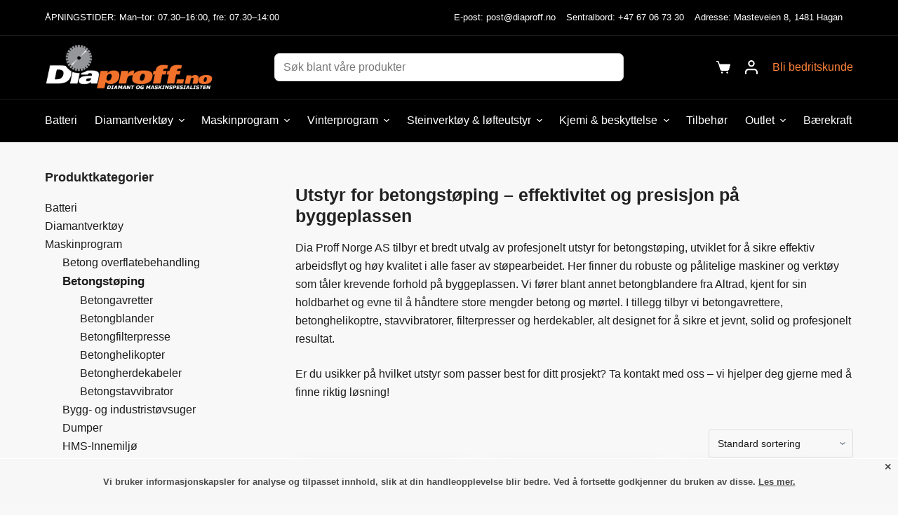

--- FILE ---
content_type: text/html; charset=UTF-8
request_url: https://diaproff.no/produktkategori/maskin-program/betongstoping/
body_size: 35681
content:
<!doctype html><html lang="nb-NO"><head><meta charset="UTF-8"><meta name="viewport" content="width=device-width, initial-scale=1, maximum-scale=5, viewport-fit=cover"><link rel="profile" href="https://gmpg.org/xfn/11"> <script type="text/javascript">/* wpack.io publicPath */window.__wpackIomegamenudist='https://diaproff.no/app/plugins/var/www/diaproff.no/releases/20251127125848/packages/mu-plugins/wemade-megamenu/dist/';</script><script type="text/javascript">/* wpack.io publicPath */window.__wpackIoblocksydist='https://diaproff.no/app/plugins/checkout/dist/';</script><script type="text/javascript">/* wpack.io publicPath */window.__wpackIoblocksydist='https://diaproff.no/app/plugins/settings/dist/';</script><script type="text/javascript">/* wpack.io publicPath */window.__wpackIoblocksydist='https://diaproff.no/app/themes/blocksy-child/dist/';</script><meta name='robots' content='index, follow, max-image-preview:large, max-snippet:-1, max-video-preview:-1' /><title>Betongstøping - Dia Proff</title><meta name="description" content="Utstyr for betongstøping: betongblandere, avrettere, helikoptre, stavvibratorer og mer. Slitesterke maskiner for krevende byggeplasser." /><link rel="canonical" href="https://diaproff.no/produktkategori/maskin-program/betongstoping/" /><link rel="next" href="https://diaproff.no/produktkategori/maskin-program/betongstoping/page/2/" /><meta property="og:locale" content="nb_NO" /><meta property="og:type" content="article" /><meta property="og:title" content="Betongstøping - Dia Proff" /><meta property="og:description" content="Utstyr for betongstøping: betongblandere, avrettere, helikoptre, stavvibratorer og mer. Slitesterke maskiner for krevende byggeplasser." /><meta property="og:url" content="https://diaproff.no/produktkategori/maskin-program/betongstoping/" /><meta property="og:site_name" content="Dia Proff" /> <script type="application/ld+json" class="yoast-schema-graph">{"@context":"https://schema.org","@graph":[{"@type":"CollectionPage","@id":"https://diaproff.no/produktkategori/maskin-program/betongstoping/","url":"https://diaproff.no/produktkategori/maskin-program/betongstoping/","name":"Betongstøping - Dia Proff","isPartOf":{"@id":"https://diaproff.no/#website"},"primaryImageOfPage":{"@id":"https://diaproff.no/produktkategori/maskin-program/betongstoping/#primaryimage"},"image":{"@id":"https://diaproff.no/produktkategori/maskin-program/betongstoping/#primaryimage"},"thumbnailUrl":"https://diaproff.no/app/uploads/2023/03/belleminimix150800batteri2_1-jpg.webp","description":"Utstyr for betongstøping: betongblandere, avrettere, helikoptre, stavvibratorer og mer. Slitesterke maskiner for krevende byggeplasser.","breadcrumb":{"@id":"https://diaproff.no/produktkategori/maskin-program/betongstoping/#breadcrumb"},"inLanguage":"nb-NO"},{"@type":"ImageObject","inLanguage":"nb-NO","@id":"https://diaproff.no/produktkategori/maskin-program/betongstoping/#primaryimage","url":"https://diaproff.no/app/uploads/2023/03/belleminimix150800batteri2_1-jpg.webp","contentUrl":"https://diaproff.no/app/uploads/2023/03/belleminimix150800batteri2_1-jpg.webp","width":800,"height":800},{"@type":"BreadcrumbList","@id":"https://diaproff.no/produktkategori/maskin-program/betongstoping/#breadcrumb","itemListElement":[{"@type":"ListItem","position":1,"name":"Hjem","item":"https://diaproff.no/"},{"@type":"ListItem","position":2,"name":"Maskinprogram","item":"https://diaproff.no/produktkategori/maskin-program/"},{"@type":"ListItem","position":3,"name":"Betongstøping"}]},{"@type":"WebSite","@id":"https://diaproff.no/#website","url":"https://diaproff.no/","name":"Dia Proff","description":"Din totalleverandør av diamanter, spesialmaskiner og utstyr til bygg- og anleggsbransjen.","publisher":{"@id":"https://diaproff.no/#organization"},"potentialAction":[{"@type":"SearchAction","target":{"@type":"EntryPoint","urlTemplate":"https://diaproff.no/?s={search_term_string}"},"query-input":"required name=search_term_string"}],"inLanguage":"nb-NO"},{"@type":"Organization","@id":"https://diaproff.no/#organization","name":"Diaproff","url":"https://diaproff.no/","logo":{"@type":"ImageObject","inLanguage":"nb-NO","@id":"https://diaproff.no/#/schema/logo/image/","url":"https://diaproff.no/app/uploads/2024/06/Diaproff-T-rex-betong.png","contentUrl":"https://diaproff.no/app/uploads/2024/06/Diaproff-T-rex-betong.png","width":700,"height":700,"caption":"Diaproff"},"image":{"@id":"https://diaproff.no/#/schema/logo/image/"},"sameAs":["https://www.facebook.com/diaproff.no/"]}]}</script>  <script type='application/javascript'>console.log('PixelYourSite Free version 9.3.8.1');</script> <link rel='stylesheet' id='blocksy-dynamic-global-css' href='https://diaproff.no/app/cache/autoptimize/css/autoptimize_single_579d74f7d6d787891613c439b990ff07.css?ver=11344' media='all' /><link rel='stylesheet' id='wemade-hero-css-css' href='https://diaproff.no/app/cache/autoptimize/css/autoptimize_single_02fde44e3db688c079191980aafd94d7.css?ver=1.1' media='all' /><link rel='stylesheet' id='wemade-instagram-css-css' href='https://diaproff.no/app/cache/autoptimize/css/autoptimize_single_45f2db823d1fdaeba680c7de73451fda.css?ver=1.1' media='all' /><link rel='stylesheet' id='wemade-product-cards-css-css' href='https://diaproff.no/app/cache/autoptimize/css/autoptimize_single_a1371710f64b36c6289b633d610fd004.css?ver=1.1' media='all' /><link rel='stylesheet' id='wemade-news-cards-css-css' href='https://diaproff.no/app/cache/autoptimize/css/autoptimize_single_7e1e6e9c49461a54f5ad5360979b78bd.css?ver=1.1' media='all' /><link rel='stylesheet' id='wemade-latest-news-cards-css-css' href='https://diaproff.no/app/cache/autoptimize/css/autoptimize_single_4fa20461d263ee7dd076f6fcac083038.css?ver=1.1' media='all' /><link rel='stylesheet' id='wemade-icon-bar-css-css' href='https://diaproff.no/app/cache/autoptimize/css/autoptimize_single_8688fdcdd0358e30aecf333316573153.css?ver=1.1' media='all' /><link rel='stylesheet' id='wemade-newsletter-css-css' href='https://diaproff.no/app/cache/autoptimize/css/autoptimize_single_1578b9f3c99943dc5cac91a7ff922ef5.css?ver=1.1' media='all' /><link rel='stylesheet' id='wemade-finn-css-css' href='https://diaproff.no/app/cache/autoptimize/css/autoptimize_single_fd82207cb28fd415b86a37998ff799b7.css?ver=1.1' media='all' /><link rel='stylesheet' id='wemade-sale-banner-css-css' href='https://diaproff.no/app/cache/autoptimize/css/autoptimize_single_862fd8966b8b44e49ba23fef1e02d2ba.css?ver=1.1' media='all' /><link rel='stylesheet' id='wemade-category-grid-css-css' href='https://diaproff.no/app/cache/autoptimize/css/autoptimize_single_164665df0f59e289823aef4707ccc111.css?ver=1.1' media='all' /><link rel='stylesheet' id='wemade-zig-zag-css-css' href='https://diaproff.no/app/cache/autoptimize/css/autoptimize_single_f478dafae2a9d3ffa498eb3b45227384.css?ver=1.1' media='all' /><link rel='stylesheet' id='wemade-hero-split-css-css' href='https://diaproff.no/app/cache/autoptimize/css/autoptimize_single_87c1381609bca9627483f60f9958f939.css?ver=1.1' media='all' /><link rel='stylesheet' id='wemade-hero-two-css-css' href='https://diaproff.no/app/cache/autoptimize/css/autoptimize_single_a77d91a4d78deeb70641202f34da8443.css?ver=1.1' media='all' /><link rel='stylesheet' id='wemade-form-css-css' href='https://diaproff.no/app/cache/autoptimize/css/autoptimize_single_b5b2048041378f3127f93e1c96d06b15.css?ver=1.1' media='all' /><link rel='stylesheet' id='wemade-employees-css-css' href='https://diaproff.no/app/cache/autoptimize/css/autoptimize_single_f747532b5a53f9796f52a82dc146838c.css?ver=1.1' media='all' /><link rel='stylesheet' id='wemade-kundeservice-css-css' href='https://diaproff.no/app/cache/autoptimize/css/autoptimize_single_f883e79a239ca106f1103576689191d3.css?ver=1.1' media='all' /><link rel='stylesheet' id='sbi_styles-css' href='https://diaproff.no/app/plugins/instagram-feed/css/sbi-styles.min.css?ver=6.2.9' media='all' /><link rel='stylesheet' id='wp-block-library-css' href='https://diaproff.no/wp/wp-includes/css/dist/block-library/style.min.css?ver=6.3.7' media='all' /><link rel='stylesheet' id='cwpbs-block-slider-frontend-style-css' href='https://diaproff.no/app/cache/autoptimize/css/autoptimize_single_8d428d9e430307e7ea612f4546a55b0f.css?ver=6967b3bb4f137' media='all' /><link rel='stylesheet' id='wc-blocks-style-css' href='https://diaproff.no/app/cache/autoptimize/css/autoptimize_single_782337b5cc454507e2733ed7525877af.css?ver=10.6.4' media='all' /><link rel='stylesheet' id='wc-blocks-style-active-filters-css' href='https://diaproff.no/app/cache/autoptimize/css/autoptimize_single_d70de01326194d3f2c3a12ca63c29af3.css?ver=10.6.4' media='all' /><link rel='stylesheet' id='wc-blocks-style-add-to-cart-form-css' href='https://diaproff.no/app/cache/autoptimize/css/autoptimize_single_f1b5c7c07f410b9886217dd95f0a277f.css?ver=10.6.4' media='all' /><link rel='stylesheet' id='wc-blocks-packages-style-css' href='https://diaproff.no/app/cache/autoptimize/css/autoptimize_single_08c7f4ce6c7065b18936427b2d006e62.css?ver=10.6.4' media='all' /><link rel='stylesheet' id='wc-blocks-style-all-products-css' href='https://diaproff.no/app/cache/autoptimize/css/autoptimize_single_5614262108f38228e37a860df6d9bf8c.css?ver=10.6.4' media='all' /><link rel='stylesheet' id='wc-blocks-style-all-reviews-css' href='https://diaproff.no/app/cache/autoptimize/css/autoptimize_single_a710ad83069e3d5083dbcbd1947bf68a.css?ver=10.6.4' media='all' /><link rel='stylesheet' id='wc-blocks-style-attribute-filter-css' href='https://diaproff.no/app/cache/autoptimize/css/autoptimize_single_b0308a7b20f61f94446bce268451defa.css?ver=10.6.4' media='all' /><link rel='stylesheet' id='wc-blocks-style-breadcrumbs-css' href='https://diaproff.no/app/cache/autoptimize/css/autoptimize_single_24b5c505d892352e33142b4a6f59e0d6.css?ver=10.6.4' media='all' /><link rel='stylesheet' id='wc-blocks-style-catalog-sorting-css' href='https://diaproff.no/app/cache/autoptimize/css/autoptimize_single_849a5f4f10951b298d89ce110f8627a6.css?ver=10.6.4' media='all' /><link rel='stylesheet' id='wc-blocks-style-customer-account-css' href='https://diaproff.no/app/cache/autoptimize/css/autoptimize_single_1cb944f814f2bf91ade50ad680bbb3f0.css?ver=10.6.4' media='all' /><link rel='stylesheet' id='wc-blocks-style-featured-category-css' href='https://diaproff.no/app/cache/autoptimize/css/autoptimize_single_1627536d5140d8d40aeff2f797348251.css?ver=10.6.4' media='all' /><link rel='stylesheet' id='wc-blocks-style-featured-product-css' href='https://diaproff.no/app/cache/autoptimize/css/autoptimize_single_cd7e9154b0d2809ee14d3132c905f1af.css?ver=10.6.4' media='all' /><link rel='stylesheet' id='wc-blocks-style-mini-cart-css' href='https://diaproff.no/app/cache/autoptimize/css/autoptimize_single_bbf1f6fed98ae1521eb29508a74de963.css?ver=10.6.4' media='all' /><link rel='stylesheet' id='wc-blocks-style-price-filter-css' href='https://diaproff.no/app/cache/autoptimize/css/autoptimize_single_1ea467d62d47707f910009f2b6ce853f.css?ver=10.6.4' media='all' /><link rel='stylesheet' id='wc-blocks-style-product-add-to-cart-css' href='https://diaproff.no/app/cache/autoptimize/css/autoptimize_single_caf58c59bee9886c940d8d87438e2f72.css?ver=10.6.4' media='all' /><link rel='stylesheet' id='wc-blocks-style-product-button-css' href='https://diaproff.no/app/cache/autoptimize/css/autoptimize_single_1d8682137744e6f80edbc1cf41181854.css?ver=10.6.4' media='all' /><link rel='stylesheet' id='wc-blocks-style-product-categories-css' href='https://diaproff.no/app/cache/autoptimize/css/autoptimize_single_5b97a6d3b21c77b3958185126151d2ab.css?ver=10.6.4' media='all' /><link rel='stylesheet' id='wc-blocks-style-product-image-css' href='https://diaproff.no/app/cache/autoptimize/css/autoptimize_single_383e6bbfaa2a174c7fa3bdce4a966bae.css?ver=10.6.4' media='all' /><link rel='stylesheet' id='wc-blocks-style-product-image-gallery-css' href='https://diaproff.no/app/cache/autoptimize/css/autoptimize_single_b08abf1266487983ea8b45a77752a0d7.css?ver=10.6.4' media='all' /><link rel='stylesheet' id='wc-blocks-style-product-query-css' href='https://diaproff.no/app/cache/autoptimize/css/autoptimize_single_fc137f2c78b71f6bfce94efac88add0d.css?ver=10.6.4' media='all' /><link rel='stylesheet' id='wc-blocks-style-product-results-count-css' href='https://diaproff.no/app/cache/autoptimize/css/autoptimize_single_616d16213bec507f192d46e32254eb47.css?ver=10.6.4' media='all' /><link rel='stylesheet' id='wc-blocks-style-product-reviews-css' href='https://diaproff.no/app/cache/autoptimize/css/autoptimize_single_60dac13773d1e787e005eff5acd3c966.css?ver=10.6.4' media='all' /><link rel='stylesheet' id='wc-blocks-style-product-sale-badge-css' href='https://diaproff.no/app/cache/autoptimize/css/autoptimize_single_716bb54e067146487dee7eb192e2e5bd.css?ver=10.6.4' media='all' /><link rel='stylesheet' id='wc-blocks-style-product-search-css' href='https://diaproff.no/app/cache/autoptimize/css/autoptimize_single_c62e880e30d4e87ee2cac602a0afc38f.css?ver=10.6.4' media='all' /><link rel='stylesheet' id='wc-blocks-style-product-sku-css' href='https://diaproff.no/app/cache/autoptimize/css/autoptimize_single_2b3f38a69a162f2116fd1fdba4d34115.css?ver=10.6.4' media='all' /><link rel='stylesheet' id='wc-blocks-style-product-stock-indicator-css' href='https://diaproff.no/app/cache/autoptimize/css/autoptimize_single_2c0d55790ddd58e0cf79b15c6e747cdb.css?ver=10.6.4' media='all' /><link rel='stylesheet' id='wc-blocks-style-product-summary-css' href='https://diaproff.no/app/cache/autoptimize/css/autoptimize_single_9abf10360fadd1bbb37b5b17d2be5ad1.css?ver=10.6.4' media='all' /><link rel='stylesheet' id='wc-blocks-style-product-title-css' href='https://diaproff.no/app/cache/autoptimize/css/autoptimize_single_241d3e45d2a2ab595c6fe55e1c07aedf.css?ver=10.6.4' media='all' /><link rel='stylesheet' id='wc-blocks-style-rating-filter-css' href='https://diaproff.no/app/cache/autoptimize/css/autoptimize_single_9afceeccc45be73dcb01568e5e568f7c.css?ver=10.6.4' media='all' /><link rel='stylesheet' id='wc-blocks-style-reviews-by-category-css' href='https://diaproff.no/app/cache/autoptimize/css/autoptimize_single_a710ad83069e3d5083dbcbd1947bf68a.css?ver=10.6.4' media='all' /><link rel='stylesheet' id='wc-blocks-style-reviews-by-product-css' href='https://diaproff.no/app/cache/autoptimize/css/autoptimize_single_a710ad83069e3d5083dbcbd1947bf68a.css?ver=10.6.4' media='all' /><link rel='stylesheet' id='wc-blocks-style-product-details-css' href='https://diaproff.no/app/cache/autoptimize/css/autoptimize_single_bfe6352bb0646d89d5485e33384a3619.css?ver=10.6.4' media='all' /><link rel='stylesheet' id='wc-blocks-style-single-product-css' href='https://diaproff.no/app/cache/autoptimize/css/autoptimize_single_e92d08358fab389fa0d28d404f4fa88e.css?ver=10.6.4' media='all' /><link rel='stylesheet' id='wc-blocks-style-stock-filter-css' href='https://diaproff.no/app/cache/autoptimize/css/autoptimize_single_b9c352230a062aa68749768f18e5c7b2.css?ver=10.6.4' media='all' /><link rel='stylesheet' id='wc-blocks-style-cart-css' href='https://diaproff.no/app/cache/autoptimize/css/autoptimize_single_869348bbceb21588fa05a282e74fdc8f.css?ver=10.6.4' media='all' /><link rel='stylesheet' id='wc-blocks-style-checkout-css' href='https://diaproff.no/app/cache/autoptimize/css/autoptimize_single_56af19b176aff39892f7ad4c5e043cd0.css?ver=10.6.4' media='all' /><link rel='stylesheet' id='wc-blocks-style-mini-cart-contents-css' href='https://diaproff.no/app/cache/autoptimize/css/autoptimize_single_f4d89b84baae1acc13afc5bca7d2d37c.css?ver=10.6.4' media='all' /><link rel='stylesheet' id='fontawesome-free-css' href='https://diaproff.no/app/mu-plugins/getwid/vendors/fontawesome-free/css/all.min.css?ver=5.5.0' media='all' /><link rel='stylesheet' id='slick-css' href='https://diaproff.no/app/mu-plugins/getwid/vendors/slick/slick/slick.min.css?ver=1.9.0' media='all' /><link rel='stylesheet' id='slick-theme-css' href='https://diaproff.no/app/mu-plugins/getwid/vendors/slick/slick/slick-theme.min.css?ver=1.9.0' media='all' /><link rel='stylesheet' id='fancybox-css' href='https://diaproff.no/app/mu-plugins/getwid/vendors/fancybox/jquery.fancybox.min.css?ver=3.5.7' media='all' /><link rel='stylesheet' id='getwid-blocks-css' href='https://diaproff.no/app/cache/autoptimize/css/autoptimize_single_fcedff2b4b21f1cac04fab2f53d98b16.css?ver=1.8.7' media='all' /><style id='getwid-blocks-inline-css'>.wp-block-getwid-section .wp-block-getwid-section__wrapper .wp-block-getwid-section__inner-wrapper{max-width:1240px}body{overflow-x:hidden}.getwid-anim{visibility:hidden}</style><style id='global-styles-inline-css'>body{--wp--preset--color--black:#000;--wp--preset--color--cyan-bluish-gray:#abb8c3;--wp--preset--color--white:#fff;--wp--preset--color--pale-pink:#f78da7;--wp--preset--color--vivid-red:#cf2e2e;--wp--preset--color--luminous-vivid-orange:#ff6900;--wp--preset--color--luminous-vivid-amber:#fcb900;--wp--preset--color--light-green-cyan:#7bdcb5;--wp--preset--color--vivid-green-cyan:#00d084;--wp--preset--color--pale-cyan-blue:#8ed1fc;--wp--preset--color--vivid-cyan-blue:#0693e3;--wp--preset--color--vivid-purple:#9b51e0;--wp--preset--color--palette-color-1:var(--paletteColor1,#ff8439);--wp--preset--color--palette-color-2:var(--paletteColor2,FE422B);--wp--preset--color--palette-color-3:var(--paletteColor3,#1c1c1c);--wp--preset--color--palette-color-4:var(--paletteColor4,#222);--wp--preset--color--palette-color-5:var(--paletteColor5,#dfdfe2);--wp--preset--color--palette-color-6:var(--paletteColor6,#f4f4f5);--wp--preset--color--palette-color-7:var(--paletteColor7,#fbfbfb);--wp--preset--color--palette-color-8:var(--paletteColor8,#fff);--wp--preset--gradient--vivid-cyan-blue-to-vivid-purple:linear-gradient(135deg,rgba(6,147,227,1) 0%,#9b51e0 100%);--wp--preset--gradient--light-green-cyan-to-vivid-green-cyan:linear-gradient(135deg,#7adcb4 0%,#00d082 100%);--wp--preset--gradient--luminous-vivid-amber-to-luminous-vivid-orange:linear-gradient(135deg,rgba(252,185,0,1) 0%,rgba(255,105,0,1) 100%);--wp--preset--gradient--luminous-vivid-orange-to-vivid-red:linear-gradient(135deg,rgba(255,105,0,1) 0%,#cf2e2e 100%);--wp--preset--gradient--very-light-gray-to-cyan-bluish-gray:linear-gradient(135deg,#eee 0%,#a9b8c3 100%);--wp--preset--gradient--cool-to-warm-spectrum:linear-gradient(135deg,#4aeadc 0%,#9778d1 20%,#cf2aba 40%,#ee2c82 60%,#fb6962 80%,#fef84c 100%);--wp--preset--gradient--blush-light-purple:linear-gradient(135deg,#ffceec 0%,#9896f0 100%);--wp--preset--gradient--blush-bordeaux:linear-gradient(135deg,#fecda5 0%,#fe2d2d 50%,#6b003e 100%);--wp--preset--gradient--luminous-dusk:linear-gradient(135deg,#ffcb70 0%,#c751c0 50%,#4158d0 100%);--wp--preset--gradient--pale-ocean:linear-gradient(135deg,#fff5cb 0%,#b6e3d4 50%,#33a7b5 100%);--wp--preset--gradient--electric-grass:linear-gradient(135deg,#caf880 0%,#71ce7e 100%);--wp--preset--gradient--midnight:linear-gradient(135deg,#020381 0%,#2874fc 100%);--wp--preset--gradient--juicy-peach:linear-gradient(to right,#ffecd2 0%,#fcb69f 100%);--wp--preset--gradient--young-passion:linear-gradient(to right,#ff8177 0%,#ff867a 0%,#ff8c7f 21%,#f99185 52%,#cf556c 78%,#b12a5b 100%);--wp--preset--gradient--true-sunset:linear-gradient(to right,#fa709a 0%,#fee140 100%);--wp--preset--gradient--morpheus-den:linear-gradient(to top,#30cfd0 0%,#330867 100%);--wp--preset--gradient--plum-plate:linear-gradient(135deg,#667eea 0%,#764ba2 100%);--wp--preset--gradient--aqua-splash:linear-gradient(15deg,#13547a 0%,#80d0c7 100%);--wp--preset--gradient--love-kiss:linear-gradient(to top,#ff0844 0%,#ffb199 100%);--wp--preset--gradient--new-retrowave:linear-gradient(to top,#3b41c5 0%,#a981bb 49%,#ffc8a9 100%);--wp--preset--gradient--plum-bath:linear-gradient(to top,#cc208e 0%,#6713d2 100%);--wp--preset--gradient--high-flight:linear-gradient(to right,#0acffe 0%,#495aff 100%);--wp--preset--gradient--teen-party:linear-gradient(-225deg,#ff057c 0%,#8d0b93 50%,#321575 100%);--wp--preset--gradient--fabled-sunset:linear-gradient(-225deg,#231557 0%,#44107a 29%,#ff1361 67%,#fff800 100%);--wp--preset--gradient--arielle-smile:radial-gradient(circle 248px at center,#16d9e3 0%,#30c7ec 47%,#46aef7 100%);--wp--preset--gradient--itmeo-branding:linear-gradient(180deg,#2af598 0%,#009efd 100%);--wp--preset--gradient--deep-blue:linear-gradient(to right,#6a11cb 0%,#2575fc 100%);--wp--preset--gradient--strong-bliss:linear-gradient(to right,#f78ca0 0%,#f9748f 19%,#fd868c 60%,#fe9a8b 100%);--wp--preset--gradient--sweet-period:linear-gradient(to top,#3f51b1 0%,#5a55ae 13%,#7b5fac 25%,#8f6aae 38%,#a86aa4 50%,#cc6b8e 62%,#f18271 75%,#f3a469 87%,#f7c978 100%);--wp--preset--gradient--purple-division:linear-gradient(to top,#7028e4 0%,#e5b2ca 100%);--wp--preset--gradient--cold-evening:linear-gradient(to top,#0c3483 0%,#a2b6df 100%,#6b8cce 100%,#a2b6df 100%);--wp--preset--gradient--mountain-rock:linear-gradient(to right,#868f96 0%,#596164 100%);--wp--preset--gradient--desert-hump:linear-gradient(to top,#c79081 0%,#dfa579 100%);--wp--preset--gradient--ethernal-constance:linear-gradient(to top,#09203f 0%,#537895 100%);--wp--preset--gradient--happy-memories:linear-gradient(-60deg,#ff5858 0%,#f09819 100%);--wp--preset--gradient--grown-early:linear-gradient(to top,#0ba360 0%,#3cba92 100%);--wp--preset--gradient--morning-salad:linear-gradient(-225deg,#b7f8db 0%,#50a7c2 100%);--wp--preset--gradient--night-call:linear-gradient(-225deg,#ac32e4 0%,#7918f2 48%,#4801ff 100%);--wp--preset--gradient--mind-crawl:linear-gradient(-225deg,#473b7b 0%,#3584a7 51%,#30d2be 100%);--wp--preset--gradient--angel-care:linear-gradient(-225deg,#ffe29f 0%,#ffa99f 48%,#ff719a 100%);--wp--preset--gradient--juicy-cake:linear-gradient(to top,#e14fad 0%,#f9d423 100%);--wp--preset--gradient--rich-metal:linear-gradient(to right,#d7d2cc 0%,#304352 100%);--wp--preset--gradient--mole-hall:linear-gradient(-20deg,#616161 0%,#9bc5c3 100%);--wp--preset--gradient--cloudy-knoxville:linear-gradient(120deg,#fdfbfb 0%,#ebedee 100%);--wp--preset--gradient--soft-grass:linear-gradient(to top,#c1dfc4 0%,#deecdd 100%);--wp--preset--gradient--saint-petersburg:linear-gradient(135deg,#f5f7fa 0%,#c3cfe2 100%);--wp--preset--gradient--everlasting-sky:linear-gradient(135deg,#fdfcfb 0%,#e2d1c3 100%);--wp--preset--gradient--kind-steel:linear-gradient(-20deg,#e9defa 0%,#fbfcdb 100%);--wp--preset--gradient--over-sun:linear-gradient(60deg,#abecd6 0%,#fbed96 100%);--wp--preset--gradient--premium-white:linear-gradient(to top,#d5d4d0 0%,#d5d4d0 1%,#eeeeec 31%,#efeeec 75%,#e9e9e7 100%);--wp--preset--gradient--clean-mirror:linear-gradient(45deg,#93a5cf 0%,#e4efe9 100%);--wp--preset--gradient--wild-apple:linear-gradient(to top,#d299c2 0%,#fef9d7 100%);--wp--preset--gradient--snow-again:linear-gradient(to top,#e6e9f0 0%,#eef1f5 100%);--wp--preset--gradient--confident-cloud:linear-gradient(to top,#dad4ec 0%,#dad4ec 1%,#f3e7e9 100%);--wp--preset--gradient--glass-water:linear-gradient(to top,#dfe9f3 0%,#fff 100%);--wp--preset--gradient--perfect-white:linear-gradient(-225deg,#e3fdf5 0%,#ffe6fa 100%);--wp--preset--font-size--small:13px;--wp--preset--font-size--medium:20px;--wp--preset--font-size--large:36px;--wp--preset--font-size--x-large:42px;--wp--preset--spacing--20:.44rem;--wp--preset--spacing--30:.67rem;--wp--preset--spacing--40:1rem;--wp--preset--spacing--50:1.5rem;--wp--preset--spacing--60:2.25rem;--wp--preset--spacing--70:3.38rem;--wp--preset--spacing--80:5.06rem;--wp--preset--shadow--natural:6px 6px 9px rgba(0,0,0,.2);--wp--preset--shadow--deep:12px 12px 50px rgba(0,0,0,.4);--wp--preset--shadow--sharp:6px 6px 0px rgba(0,0,0,.2);--wp--preset--shadow--outlined:6px 6px 0px -3px rgba(255,255,255,1),6px 6px rgba(0,0,0,1);--wp--preset--shadow--crisp:6px 6px 0px rgba(0,0,0,1)}body{margin:0;--wp--style--global--content-size:var(--block-max-width);--wp--style--global--wide-size:var(--block-wide-max-width)}.wp-site-blocks>.alignleft{float:left;margin-right:2em}.wp-site-blocks>.alignright{float:right;margin-left:2em}.wp-site-blocks>.aligncenter{justify-content:center;margin-left:auto;margin-right:auto}:where(.wp-site-blocks)>*{margin-block-start:var(--content-spacing);margin-block-end:0}:where(.wp-site-blocks)>:first-child:first-child{margin-block-start:0}:where(.wp-site-blocks)>:last-child:last-child{margin-block-end:0}body{--wp--style--block-gap:var(--content-spacing)}:where(body .is-layout-flow)>:first-child:first-child{margin-block-start:0}:where(body .is-layout-flow)>:last-child:last-child{margin-block-end:0}:where(body .is-layout-flow)>*{margin-block-start:var(--content-spacing);margin-block-end:0}:where(body .is-layout-constrained)>:first-child:first-child{margin-block-start:0}:where(body .is-layout-constrained)>:last-child:last-child{margin-block-end:0}:where(body .is-layout-constrained)>*{margin-block-start:var(--content-spacing);margin-block-end:0}:where(body .is-layout-flex){gap:var(--content-spacing)}:where(body .is-layout-grid){gap:var(--content-spacing)}body .is-layout-flow>.alignleft{float:left;margin-inline-start:0;margin-inline-end:2em}body .is-layout-flow>.alignright{float:right;margin-inline-start:2em;margin-inline-end:0}body .is-layout-flow>.aligncenter{margin-left:auto !important;margin-right:auto !important}body .is-layout-constrained>.alignleft{float:left;margin-inline-start:0;margin-inline-end:2em}body .is-layout-constrained>.alignright{float:right;margin-inline-start:2em;margin-inline-end:0}body .is-layout-constrained>.aligncenter{margin-left:auto !important;margin-right:auto !important}body .is-layout-constrained>:where(:not(.alignleft):not(.alignright):not(.alignfull)){max-width:var(--wp--style--global--content-size);margin-left:auto !important;margin-right:auto !important}body .is-layout-constrained>.alignwide{max-width:var(--wp--style--global--wide-size)}body .is-layout-flex{display:flex}body .is-layout-flex{flex-wrap:wrap;align-items:center}body .is-layout-flex>*{margin:0}body .is-layout-grid{display:grid}body .is-layout-grid>*{margin:0}body{padding-top:0;padding-right:0;padding-bottom:0;padding-left:0}.has-black-color{color:var(--wp--preset--color--black) !important}.has-cyan-bluish-gray-color{color:var(--wp--preset--color--cyan-bluish-gray) !important}.has-white-color{color:var(--wp--preset--color--white) !important}.has-pale-pink-color{color:var(--wp--preset--color--pale-pink) !important}.has-vivid-red-color{color:var(--wp--preset--color--vivid-red) !important}.has-luminous-vivid-orange-color{color:var(--wp--preset--color--luminous-vivid-orange) !important}.has-luminous-vivid-amber-color{color:var(--wp--preset--color--luminous-vivid-amber) !important}.has-light-green-cyan-color{color:var(--wp--preset--color--light-green-cyan) !important}.has-vivid-green-cyan-color{color:var(--wp--preset--color--vivid-green-cyan) !important}.has-pale-cyan-blue-color{color:var(--wp--preset--color--pale-cyan-blue) !important}.has-vivid-cyan-blue-color{color:var(--wp--preset--color--vivid-cyan-blue) !important}.has-vivid-purple-color{color:var(--wp--preset--color--vivid-purple) !important}.has-palette-color-1-color{color:var(--wp--preset--color--palette-color-1) !important}.has-palette-color-2-color{color:var(--wp--preset--color--palette-color-2) !important}.has-palette-color-3-color{color:var(--wp--preset--color--palette-color-3) !important}.has-palette-color-4-color{color:var(--wp--preset--color--palette-color-4) !important}.has-palette-color-5-color{color:var(--wp--preset--color--palette-color-5) !important}.has-palette-color-6-color{color:var(--wp--preset--color--palette-color-6) !important}.has-palette-color-7-color{color:var(--wp--preset--color--palette-color-7) !important}.has-palette-color-8-color{color:var(--wp--preset--color--palette-color-8) !important}.has-black-background-color{background-color:var(--wp--preset--color--black) !important}.has-cyan-bluish-gray-background-color{background-color:var(--wp--preset--color--cyan-bluish-gray) !important}.has-white-background-color{background-color:var(--wp--preset--color--white) !important}.has-pale-pink-background-color{background-color:var(--wp--preset--color--pale-pink) !important}.has-vivid-red-background-color{background-color:var(--wp--preset--color--vivid-red) !important}.has-luminous-vivid-orange-background-color{background-color:var(--wp--preset--color--luminous-vivid-orange) !important}.has-luminous-vivid-amber-background-color{background-color:var(--wp--preset--color--luminous-vivid-amber) !important}.has-light-green-cyan-background-color{background-color:var(--wp--preset--color--light-green-cyan) !important}.has-vivid-green-cyan-background-color{background-color:var(--wp--preset--color--vivid-green-cyan) !important}.has-pale-cyan-blue-background-color{background-color:var(--wp--preset--color--pale-cyan-blue) !important}.has-vivid-cyan-blue-background-color{background-color:var(--wp--preset--color--vivid-cyan-blue) !important}.has-vivid-purple-background-color{background-color:var(--wp--preset--color--vivid-purple) !important}.has-palette-color-1-background-color{background-color:var(--wp--preset--color--palette-color-1) !important}.has-palette-color-2-background-color{background-color:var(--wp--preset--color--palette-color-2) !important}.has-palette-color-3-background-color{background-color:var(--wp--preset--color--palette-color-3) !important}.has-palette-color-4-background-color{background-color:var(--wp--preset--color--palette-color-4) !important}.has-palette-color-5-background-color{background-color:var(--wp--preset--color--palette-color-5) !important}.has-palette-color-6-background-color{background-color:var(--wp--preset--color--palette-color-6) !important}.has-palette-color-7-background-color{background-color:var(--wp--preset--color--palette-color-7) !important}.has-palette-color-8-background-color{background-color:var(--wp--preset--color--palette-color-8) !important}.has-black-border-color{border-color:var(--wp--preset--color--black) !important}.has-cyan-bluish-gray-border-color{border-color:var(--wp--preset--color--cyan-bluish-gray) !important}.has-white-border-color{border-color:var(--wp--preset--color--white) !important}.has-pale-pink-border-color{border-color:var(--wp--preset--color--pale-pink) !important}.has-vivid-red-border-color{border-color:var(--wp--preset--color--vivid-red) !important}.has-luminous-vivid-orange-border-color{border-color:var(--wp--preset--color--luminous-vivid-orange) !important}.has-luminous-vivid-amber-border-color{border-color:var(--wp--preset--color--luminous-vivid-amber) !important}.has-light-green-cyan-border-color{border-color:var(--wp--preset--color--light-green-cyan) !important}.has-vivid-green-cyan-border-color{border-color:var(--wp--preset--color--vivid-green-cyan) !important}.has-pale-cyan-blue-border-color{border-color:var(--wp--preset--color--pale-cyan-blue) !important}.has-vivid-cyan-blue-border-color{border-color:var(--wp--preset--color--vivid-cyan-blue) !important}.has-vivid-purple-border-color{border-color:var(--wp--preset--color--vivid-purple) !important}.has-palette-color-1-border-color{border-color:var(--wp--preset--color--palette-color-1) !important}.has-palette-color-2-border-color{border-color:var(--wp--preset--color--palette-color-2) !important}.has-palette-color-3-border-color{border-color:var(--wp--preset--color--palette-color-3) !important}.has-palette-color-4-border-color{border-color:var(--wp--preset--color--palette-color-4) !important}.has-palette-color-5-border-color{border-color:var(--wp--preset--color--palette-color-5) !important}.has-palette-color-6-border-color{border-color:var(--wp--preset--color--palette-color-6) !important}.has-palette-color-7-border-color{border-color:var(--wp--preset--color--palette-color-7) !important}.has-palette-color-8-border-color{border-color:var(--wp--preset--color--palette-color-8) !important}.has-vivid-cyan-blue-to-vivid-purple-gradient-background{background:var(--wp--preset--gradient--vivid-cyan-blue-to-vivid-purple) !important}.has-light-green-cyan-to-vivid-green-cyan-gradient-background{background:var(--wp--preset--gradient--light-green-cyan-to-vivid-green-cyan) !important}.has-luminous-vivid-amber-to-luminous-vivid-orange-gradient-background{background:var(--wp--preset--gradient--luminous-vivid-amber-to-luminous-vivid-orange) !important}.has-luminous-vivid-orange-to-vivid-red-gradient-background{background:var(--wp--preset--gradient--luminous-vivid-orange-to-vivid-red) !important}.has-very-light-gray-to-cyan-bluish-gray-gradient-background{background:var(--wp--preset--gradient--very-light-gray-to-cyan-bluish-gray) !important}.has-cool-to-warm-spectrum-gradient-background{background:var(--wp--preset--gradient--cool-to-warm-spectrum) !important}.has-blush-light-purple-gradient-background{background:var(--wp--preset--gradient--blush-light-purple) !important}.has-blush-bordeaux-gradient-background{background:var(--wp--preset--gradient--blush-bordeaux) !important}.has-luminous-dusk-gradient-background{background:var(--wp--preset--gradient--luminous-dusk) !important}.has-pale-ocean-gradient-background{background:var(--wp--preset--gradient--pale-ocean) !important}.has-electric-grass-gradient-background{background:var(--wp--preset--gradient--electric-grass) !important}.has-midnight-gradient-background{background:var(--wp--preset--gradient--midnight) !important}.has-juicy-peach-gradient-background{background:var(--wp--preset--gradient--juicy-peach) !important}.has-young-passion-gradient-background{background:var(--wp--preset--gradient--young-passion) !important}.has-true-sunset-gradient-background{background:var(--wp--preset--gradient--true-sunset) !important}.has-morpheus-den-gradient-background{background:var(--wp--preset--gradient--morpheus-den) !important}.has-plum-plate-gradient-background{background:var(--wp--preset--gradient--plum-plate) !important}.has-aqua-splash-gradient-background{background:var(--wp--preset--gradient--aqua-splash) !important}.has-love-kiss-gradient-background{background:var(--wp--preset--gradient--love-kiss) !important}.has-new-retrowave-gradient-background{background:var(--wp--preset--gradient--new-retrowave) !important}.has-plum-bath-gradient-background{background:var(--wp--preset--gradient--plum-bath) !important}.has-high-flight-gradient-background{background:var(--wp--preset--gradient--high-flight) !important}.has-teen-party-gradient-background{background:var(--wp--preset--gradient--teen-party) !important}.has-fabled-sunset-gradient-background{background:var(--wp--preset--gradient--fabled-sunset) !important}.has-arielle-smile-gradient-background{background:var(--wp--preset--gradient--arielle-smile) !important}.has-itmeo-branding-gradient-background{background:var(--wp--preset--gradient--itmeo-branding) !important}.has-deep-blue-gradient-background{background:var(--wp--preset--gradient--deep-blue) !important}.has-strong-bliss-gradient-background{background:var(--wp--preset--gradient--strong-bliss) !important}.has-sweet-period-gradient-background{background:var(--wp--preset--gradient--sweet-period) !important}.has-purple-division-gradient-background{background:var(--wp--preset--gradient--purple-division) !important}.has-cold-evening-gradient-background{background:var(--wp--preset--gradient--cold-evening) !important}.has-mountain-rock-gradient-background{background:var(--wp--preset--gradient--mountain-rock) !important}.has-desert-hump-gradient-background{background:var(--wp--preset--gradient--desert-hump) !important}.has-ethernal-constance-gradient-background{background:var(--wp--preset--gradient--ethernal-constance) !important}.has-happy-memories-gradient-background{background:var(--wp--preset--gradient--happy-memories) !important}.has-grown-early-gradient-background{background:var(--wp--preset--gradient--grown-early) !important}.has-morning-salad-gradient-background{background:var(--wp--preset--gradient--morning-salad) !important}.has-night-call-gradient-background{background:var(--wp--preset--gradient--night-call) !important}.has-mind-crawl-gradient-background{background:var(--wp--preset--gradient--mind-crawl) !important}.has-angel-care-gradient-background{background:var(--wp--preset--gradient--angel-care) !important}.has-juicy-cake-gradient-background{background:var(--wp--preset--gradient--juicy-cake) !important}.has-rich-metal-gradient-background{background:var(--wp--preset--gradient--rich-metal) !important}.has-mole-hall-gradient-background{background:var(--wp--preset--gradient--mole-hall) !important}.has-cloudy-knoxville-gradient-background{background:var(--wp--preset--gradient--cloudy-knoxville) !important}.has-soft-grass-gradient-background{background:var(--wp--preset--gradient--soft-grass) !important}.has-saint-petersburg-gradient-background{background:var(--wp--preset--gradient--saint-petersburg) !important}.has-everlasting-sky-gradient-background{background:var(--wp--preset--gradient--everlasting-sky) !important}.has-kind-steel-gradient-background{background:var(--wp--preset--gradient--kind-steel) !important}.has-over-sun-gradient-background{background:var(--wp--preset--gradient--over-sun) !important}.has-premium-white-gradient-background{background:var(--wp--preset--gradient--premium-white) !important}.has-clean-mirror-gradient-background{background:var(--wp--preset--gradient--clean-mirror) !important}.has-wild-apple-gradient-background{background:var(--wp--preset--gradient--wild-apple) !important}.has-snow-again-gradient-background{background:var(--wp--preset--gradient--snow-again) !important}.has-confident-cloud-gradient-background{background:var(--wp--preset--gradient--confident-cloud) !important}.has-glass-water-gradient-background{background:var(--wp--preset--gradient--glass-water) !important}.has-perfect-white-gradient-background{background:var(--wp--preset--gradient--perfect-white) !important}.has-small-font-size{font-size:var(--wp--preset--font-size--small) !important}.has-medium-font-size{font-size:var(--wp--preset--font-size--medium) !important}.has-large-font-size{font-size:var(--wp--preset--font-size--large) !important}.has-x-large-font-size{font-size:var(--wp--preset--font-size--x-large) !important}.wp-block-navigation a:where(:not(.wp-element-button)){color:inherit}.wp-block-pullquote{font-size:1.5em;line-height:1.6}</style><link rel='stylesheet' id='blockslider-preview-style-css' href='https://diaproff.no/app/cache/autoptimize/css/autoptimize_single_cc76e80716f82f942f1ab91ed84639ee.css?ver=latest_new' media='all' /><link rel='stylesheet' id='wpackio_blocksycheckout_checkout_main_056d3d3d_css_style-css' href='https://diaproff.no/app/cache/autoptimize/css/autoptimize_single_ae1619a962865543e1168eeb9c62a147.css?ver=1.0.1' media='all' /><link rel='stylesheet' id='wpackio_blocksysettings_settings_main_7a1ca8fd_css_style-css' href='https://diaproff.no/app/cache/autoptimize/css/autoptimize_single_89bdc9439004212c5e0a6a8c12192f97.css?ver=1.0.0' media='all' /><link rel='stylesheet' id='wwp-wholesale-css' href='https://diaproff.no/app/cache/autoptimize/css/autoptimize_single_3116835f3724b75a560d1e6b681d0f1b.css?ver=1.1.0' media='' /><link rel='stylesheet' id='wwp_dataTables-css' href='https://diaproff.no/app/plugins/wholesale/assets/css/jquery.dataTables.min.css?ver=1.0.0' media='' /><style id='woocommerce-inline-inline-css'>.woocommerce form .form-row .required{visibility:visible}</style><style id='dominant-color-styles-inline-css'>img[data-dominant-color]:not(.has-transparency){background-color:var(--dominant-color)}</style><link rel='stylesheet' id='wpackio_blocksyapp_app_main_028c6d73_css_style-css' href='https://diaproff.no/app/cache/autoptimize/css/autoptimize_single_31d95df80cf940e119096c65fedecd13.css?ver=1.0.0' media='all' /><link rel='stylesheet' id='blocksy-css' href='https://diaproff.no/app/cache/autoptimize/css/autoptimize_single_67daf276833faa5c9e47cfa94608a21e.css?ver=6.3.7' media='all' /><link rel='stylesheet' id='ct-woocommerce-styles-css' href='https://diaproff.no/app/themes/blocksy/static/bundle/woocommerce.min.css?ver=1.9.11' media='all' /><link rel='stylesheet' id='elementor-lazyload-css' href='https://diaproff.no/app/plugins/elementor/assets/css/modules/lazyload/frontend.min.css?ver=3.18.2' media='all' /><link rel='stylesheet' id='checkout-css-css' href='https://diaproff.no/app/cache/autoptimize/css/autoptimize_single_ae3b0658e500f506d4fc214650aac26f.css?ver=1.2' media='all' /><link rel='stylesheet' id='ct-main-styles-css' href='https://diaproff.no/app/themes/blocksy/static/bundle/main.min.css?ver=1.9.11' media='all' /><link rel='stylesheet' id='blocksy-ext-cookies-consent-styles-css' href='https://diaproff.no/app/plugins/blocksy-companion-pro/framework/extensions/cookies-consent/static/bundle/main.min.css?ver=1.9.11' media='all' /><link rel='stylesheet' id='blocksy-ext-widgets-styles-css' href='https://diaproff.no/app/plugins/blocksy-companion-pro/framework/extensions/widgets/static/bundle/main.min.css?ver=1.9.11' media='all' /><link rel='stylesheet' id='blocksy-ext-woocommerce-extra-styles-css' href='https://diaproff.no/app/plugins/blocksy-companion-pro/framework/premium/extensions/woocommerce-extra/static/bundle/main.min.css?ver=1.9.11' media='all' /><link rel='stylesheet' id='blocksy-ext-mega-menu-styles-css' href='https://diaproff.no/app/plugins/blocksy-companion-pro/framework/premium/extensions/mega-menu/static/bundle/main.min.css?ver=1.9.11' media='all' /><link rel='stylesheet' id='ct-page-title-styles-css' href='https://diaproff.no/app/themes/blocksy/static/bundle/page-title.min.css?ver=1.9.11' media='all' /><link rel='stylesheet' id='ct-getwid-styles-css' href='https://diaproff.no/app/themes/blocksy/static/bundle/getwid.min.css?ver=1.9.11' media='all' /><link rel='stylesheet' id='ct-elementor-styles-css' href='https://diaproff.no/app/themes/blocksy/static/bundle/elementor-frontend.min.css?ver=1.9.11' media='all' /><link rel='stylesheet' id='ct-elementor-woocommerce-styles-css' href='https://diaproff.no/app/themes/blocksy/static/bundle/elementor-woocommerce-frontend.min.css?ver=1.9.11' media='all' /><link rel='stylesheet' id='ct-sidebar-styles-css' href='https://diaproff.no/app/themes/blocksy/static/bundle/sidebar.min.css?ver=1.9.11' media='all' /><link rel='stylesheet' id='ct-flexy-styles-css' href='https://diaproff.no/app/themes/blocksy/static/bundle/flexy.min.css?ver=1.9.11' media='all' /><link rel='stylesheet' id='ct-wpforms-styles-css' href='https://diaproff.no/app/themes/blocksy/static/bundle/wpforms.min.css?ver=1.9.11' media='all' /> <script src='https://diaproff.no/app/mu-plugins/blocks/build/hero/index.js?ver=1.1' id='wemade-hero-js-js'></script> <script src='https://diaproff.no/app/mu-plugins/blocks/build/instagram/index.js?ver=1.1' id='wemade-instagram-js-js'></script> <script src='https://diaproff.no/app/mu-plugins/blocks/build/product-cards/index.js?ver=1.1' id='wemade-product-cards-js-js'></script> <script src='https://diaproff.no/app/mu-plugins/blocks/build/news-cards/index.js?ver=1.1' id='wemade-news-cards-js-js'></script> <script src='https://diaproff.no/app/mu-plugins/blocks/build/latest-news-cards/index.js?ver=1.1' id='wemade-latest-news-cards-js-js'></script> <script src='https://diaproff.no/app/mu-plugins/blocks/build/icon-bar/index.js?ver=1.1' id='wemade-icon-bar-js-js'></script> <script src='https://diaproff.no/app/mu-plugins/blocks/build/newsletter/index.js?ver=1.1' id='wemade-newsletter-js-js'></script> <script src='https://diaproff.no/app/mu-plugins/blocks/build/finn/index.js?ver=1.1' id='wemade-finn-js-js'></script> <script src='https://diaproff.no/app/mu-plugins/blocks/build/sale-banner/index.js?ver=1.1' id='wemade-sale-banner-js-js'></script> <script src='https://diaproff.no/app/mu-plugins/blocks/build/category-grid/index.js?ver=1.1' id='wemade-category-grid-js-js'></script> <script src='https://diaproff.no/app/mu-plugins/blocks/build/zig-zag/index.js?ver=1.1' id='wemade-zig-zag-js-js'></script> <script src='https://diaproff.no/app/mu-plugins/blocks/build/hero-split/index.js?ver=1.1' id='wemade-hero-split-js-js'></script> <script src='https://diaproff.no/app/mu-plugins/blocks/build/hero-two/index.js?ver=1.1' id='wemade-hero-two-js-js'></script> <script src='https://diaproff.no/app/mu-plugins/blocks/build/form/index.js?ver=1.1' id='wemade-form-js-js'></script> <script src='https://diaproff.no/app/mu-plugins/blocks/build/employees/index.js?ver=1.1' id='wemade-employees-js-js'></script> <script src='https://diaproff.no/app/mu-plugins/blocks/build/kundeservice/index.js?ver=1.1' id='wemade-kundeservice-js-js'></script> <script src='https://diaproff.no/wp/wp-includes/js/jquery/jquery.min.js?ver=3.7.0' id='jquery-core-js'></script> <script src='https://diaproff.no/wp/wp-includes/js/jquery/jquery-migrate.min.js?ver=3.4.1' id='jquery-migrate-js'></script> <script id='sbi_scripts-js-extra'>var sb_instagram_js_options = {"font_method":"svg","resized_url":"https:\/\/diaproff.no\/app\/uploads\/sb-instagram-feed-images\/","placeholder":"https:\/\/diaproff.no\/app\/plugins\/instagram-feed\/img\/placeholder.png","ajax_url":"https:\/\/diaproff.no\/wp\/wp-admin\/admin-ajax.php"};</script> <script src='https://diaproff.no/app/plugins/instagram-feed/js/sbi-scripts.min.js?ver=6.2.9' id='sbi_scripts-js'></script> <script src='https://diaproff.no/app/plugins/wholesale/assets/js/jquery.dataTables.min.js?ver=1.1.0' id='wwp_dataTables-js'></script> <script src='https://diaproff.no/app/plugins/pixelyoursite/dist/scripts/jquery.bind-first-0.2.3.min.js?ver=6.3.7' id='jquery-bind-first-js'></script> <script src='https://diaproff.no/app/plugins/pixelyoursite/dist/scripts/js.cookie-2.1.3.min.js?ver=2.1.3' id='js-cookie-pys-js'></script> <script id='pys-js-extra'>var pysOptions = {"staticEvents":{"facebook":{"init_event":[{"delay":0,"type":"static","name":"PageView","pixelIds":["1684377755128800"],"eventID":"20e8298b-f2bf-485a-a5c2-c80704d0825c","params":{"page_title":"Betongst\u00f8ping","post_type":"product_cat","post_id":1676,"plugin":"PixelYourSite","user_role":"guest","event_url":"diaproff.no\/produktkategori\/maskin-program\/betongstoping\/"},"e_id":"init_event","ids":[],"hasTimeWindow":false,"timeWindow":0,"woo_order":"","edd_order":""}],"woo_view_category":[{"delay":0,"type":"static","name":"ViewCategory","pixelIds":["1684377755128800"],"eventID":"2c09d65d-c322-4bca-ab15-668f1f67fac5","params":{"content_type":"product","content_category":"Maskinprogram","content_name":"Betongst\u00f8ping","content_ids":["23007","18454","16608","16626","16646"],"page_title":"Betongst\u00f8ping","post_type":"product_cat","post_id":1676,"plugin":"PixelYourSite","user_role":"guest","event_url":"diaproff.no\/produktkategori\/maskin-program\/betongstoping\/"},"e_id":"woo_view_category","ids":[],"hasTimeWindow":false,"timeWindow":0,"woo_order":"","edd_order":""}]}},"dynamicEvents":[],"triggerEvents":[],"triggerEventTypes":[],"facebook":{"pixelIds":["1684377755128800"],"advancedMatching":[],"removeMetadata":false,"contentParams":{"post_type":"product_cat","post_id":1676,"content_name":"Betongst\u00f8ping"},"commentEventEnabled":true,"wooVariableAsSimple":false,"downloadEnabled":true,"formEventEnabled":true,"ajaxForServerEvent":true,"serverApiEnabled":true,"wooCRSendFromServer":false},"ga":{"trackingIds":["G-HM5M53K697"],"enhanceLinkAttr":false,"anonimizeIP":false,"commentEventEnabled":true,"commentEventNonInteractive":false,"downloadEnabled":true,"downloadEventNonInteractive":false,"formEventEnabled":true,"crossDomainEnabled":false,"crossDomainAcceptIncoming":false,"crossDomainDomains":[],"isDebugEnabled":[false],"disableAdvertisingFeatures":false,"disableAdvertisingPersonalization":false,"wooVariableAsSimple":false},"debug":"","siteUrl":"https:\/\/diaproff.no\/wp","ajaxUrl":"https:\/\/diaproff.no\/wp\/wp-admin\/admin-ajax.php","ajax_event":"9a17eb94ca","enable_remove_download_url_param":"1","cookie_duration":"7","last_visit_duration":"60","enable_success_send_form":"","gdpr":{"ajax_enabled":false,"all_disabled_by_api":false,"facebook_disabled_by_api":false,"analytics_disabled_by_api":false,"google_ads_disabled_by_api":false,"pinterest_disabled_by_api":false,"bing_disabled_by_api":false,"facebook_prior_consent_enabled":true,"analytics_prior_consent_enabled":true,"google_ads_prior_consent_enabled":null,"pinterest_prior_consent_enabled":true,"bing_prior_consent_enabled":true,"cookiebot_integration_enabled":false,"cookiebot_facebook_consent_category":"marketing","cookiebot_analytics_consent_category":"statistics","cookiebot_google_ads_consent_category":null,"cookiebot_pinterest_consent_category":"marketing","cookiebot_bing_consent_category":"marketing","consent_magic_integration_enabled":false,"real_cookie_banner_integration_enabled":false,"cookie_notice_integration_enabled":false,"cookie_law_info_integration_enabled":false},"woo":{"enabled":true,"enabled_save_data_to_orders":true,"addToCartOnButtonEnabled":true,"addToCartOnButtonValueEnabled":true,"addToCartOnButtonValueOption":"price","singleProductId":null,"removeFromCartSelector":"form.woocommerce-cart-form .remove","addToCartCatchMethod":"add_cart_hook","is_order_received_page":false,"containOrderId":false},"edd":{"enabled":false}};</script> <script src='https://diaproff.no/app/plugins/pixelyoursite/dist/scripts/public.js?ver=9.3.8.1' id='pys-js'></script> <script src='https://diaproff.no/app/mu-plugins/megamenu/src/main/megamenu.js?ver=1.2' id='checkout-js-js'></script>  <script async src="https://www.googletagmanager.com/gtag/js?id=G-HM5M53K697"></script> <script>window.dataLayer = window.dataLayer || [];
  function gtag(){dataLayer.push(arguments);}
  gtag('js', new Date());

  gtag('config', 'G-HM5M53K697');</script><meta name="generator" content="Performance Lab 2.6.0; modules: images/dominant-color-images, images/webp-support, images/webp-uploads"><style type="text/css">p.user_not_wholesale{text-align:center}p.user_not_wholesale a{text-decoration:none;border:2px solid #333;color:#333;padding:10px 60px}</style><style>body.single-product #accordion-container{padding:20px !important}</style><style>.dp-payment-strip{margin-top:16px;padding-top:20px;border-top:1px solid rgba(0,0,0,.08)}.dp-payment-title{font-weight:700;margin:0 0 10px;font-size:14px;letter-spacing:.02em}.dp-payment-items{display:flex;flex-wrap:wrap;align-items:center;gap:12px}.dp-payment-logo{height:16px;width:auto;display:inline-block}.dp-payment-logo.dp-svea{height:18px}.dp-payment-text{font-size:14px;font-weight:600;white-space:nowrap}@media (max-width:768px){.dp-payment-items{gap:10px}}</style><style>.products .product .block-card-product-badge{display:inline-block;padding:5px 15px;border-radius:4px !important;background-color:#f3722b !important;color:#fff !important;font-size:14px;font-weight:600;text-transform:uppercase;letter-spacing:.03em;text-align:center;width:auto !important;height:auto !important;line-height:1.2 !important}.products .product .block-card-product-badge:before{content:"-";margin-right:2px}</style> <script src="https://kit.fontawesome.com/a0dc385784.js" crossorigin="anonymous"></script><noscript><link rel='stylesheet' href='https://diaproff.no/app/themes/blocksy/static/bundle/no-scripts.min.css' type='text/css'></noscript> <noscript><style>.woocommerce-product-gallery{opacity:1 !important}</style></noscript><meta name="generator" content="Elementor 3.18.2; features: e_dom_optimization, e_optimized_assets_loading, e_optimized_css_loading, e_font_icon_svg, additional_custom_breakpoints, block_editor_assets_optimize, e_image_loading_optimization; settings: css_print_method-external, google_font-enabled, font_display-swap"><meta name="google-site-verification" content="yTMxFTUkZIc6YFxNvwxjtcHCR-C4MYXBvtsfSHapIsI" /> <script type='text/javascript'>(function (d) {
    var apc = d.createElement('script'), fs;
    apc.type = 'text/javascript';
    apc.charset = 'UTF-8';
    apc.async = true;
    apc.src = 'https://static.ws.apsis.one/live/p/2362/359364c3.js';
    fs = d.getElementsByTagName('script')[0];
    fs.parentNode.insertBefore(apc, fs);
})(document);</script> <meta name="google-site-verification" content="GoqehCcZfJfFHPE0EEfUInzAPGzsfuIzDbXgdqZrR4o" /> <script async src="https://www.googletagmanager.com/gtag/js?id=AW-940666074"></script> <script>window.dataLayer = window.dataLayer || [];
  function gtag(){dataLayer.push(arguments);}
  gtag('js', new Date());

  gtag('config', 'AW-940666074');</script> <script>!function(f,b,e,v,n,t,s)
{if(f.fbq)return;n=f.fbq=function(){n.callMethod?
n.callMethod.apply(n,arguments):n.queue.push(arguments)};
if(!f._fbq)f._fbq=n;n.push=n;n.loaded=!0;n.version='2.0';
n.queue=[];t=b.createElement(e);t.async=!0;
t.src=v;s=b.getElementsByTagName(e)[0];
s.parentNode.insertBefore(t,s)}(window, document,'script',
'https://connect.facebook.net/en_US/fbevents.js');
fbq('init', '1684377755128800');
fbq('track', 'PageView');</script> <noscript><img height="1" width="1" style="display:none"
src="https://www.facebook.com/tr?id=1684377755128800&ev=PageView&noscript=1"
/></noscript>  <script>(function(w,d,s,l,i){w[l]=w[l]||[];w[l].push({'gtm.start':
new Date().getTime(),event:'gtm.js'});var f=d.getElementsByTagName(s)[0],
j=d.createElement(s),dl=l!='dataLayer'?'&l='+l:'';j.async=true;j.src=
'https://www.googletagmanager.com/gtm.js?id='+i+dl;f.parentNode.insertBefore(j,f);
})(window,document,'script','dataLayer','GTM-NVH77P');</script>  <noscript><iframe src="https://www.googletagmanager.com/ns.html?id=GTM-NVH77P"
height="0" width="0" style="display:none;visibility:hidden"></iframe></noscript><script>jQuery(document).ready(function() {
		jQuery("#payment_method_nordea_finans_leasing").click(function() {
			if(jQuery("#nets-checkout-iframe").length === 1) {
				jQuery("#nets-checkout-iframe").css("opacity", "0.2");
				jQuery("#nets-checkout-iframe").css("pointer-events", "none");
			}
		});
	});</script><link rel="icon" href="https://diaproff.no/app/uploads/2023/04/cropped-favicon-1-32x32.png" sizes="32x32" /><link rel="icon" href="https://diaproff.no/app/uploads/2023/04/cropped-favicon-1-192x192.png" sizes="192x192" /><link rel="apple-touch-icon" href="https://diaproff.no/app/uploads/2023/04/cropped-favicon-1-180x180.png" /><meta name="msapplication-TileImage" content="https://diaproff.no/app/uploads/2023/04/cropped-favicon-1-270x270.png" /><style id="wp-custom-css">.wp-block-navigation .wp-block-navigation-item__content.wp-block-navigation-item__content{font-size:16px}.margin-none{margin:0}.merkevarer-grid .wp-block-getwid-images-slider__item{border:1px solid #313131;padding:25px 20px;border-radius:10px;-webkit-box-shadow:-1px 0px 15px 0px rgba(0,0,0,.38);box-shadow:-1px 0px 15px 0px rgba(0,0,0,.38)}.wp-block-navigation__container{width:100%;display:grid;grid-template-columns:1fr 1fr 1fr}.woocommerce input[type=radio],.woocommerce input[type=checkbox]{display:block !important}.wwp_wholesaler_registration h2{display:none}.wholesaler-registration{display:block !important}.wwp_wholesaler_registration h4{color:#fff;padding-bottom:10px}.woocommerce label.woocommerce-form__label-for-checkbox>span:first-of-type{color:#000}.woocommerce-variation-add-to-cart .woocommerce-Price-amount{display:none !important}body.logged-out .widget_price_filter{display:none !important}.wp-block-media-text{margin-bottom:0 !important}.entry-content>*,.is-layout-flow>*,.is-layout-constrained>*{margin-bottom:0}.frostedglass{backdrop-filter:blur(10px)}.product-entry-wrapper .entry-summary .login-to-upgrade{display:none}#main section .product{box-shadow:0px 0px 40px 1px rgba(0,0,0,.1);border-width:1px;border-style:solid;border-color:#e7e7e7}#sidebar .ct-sidebar .ct-widget .product-categories .current-cat-parent .children:nth-child(2) .current-cat>a:nth-child(1){font-weight:700;font-size:17px}.products .block-card-product-footer div .block-card-readmore{background-color:#ff8439 !important}#wemade-blocks-product-cards-block_79d4f7aaa47690632c1980f272ce1822 .block-card-item .block-card-add-to-card-btn{background-color:#ff8439}.products .product .block-card-product-footer{width:92%;background-color:#fff;top:202px;position:absolute;z-index:15;!important}All Devices #Bestilling_foresporsel{display:none;!important}.entries .product .meta-author{display:none}.entries .product ul{display:none}.entries .product .wp-post-image{padding-left:10px;padding-right:10px}@media (min-width:1000px){ul.sub-menu{display:none!important}}.elementor-tabs .elementor-clearfix{border-bottom-right-radius:25px;border-bottom-left-radius:20px;border-top-right-radius:25px;border-top-left-radius:0;background-color:#181b1f}@media (min-width:768px){.elementor .elementor-element .e-con-inner .elementor-tabs-view-horizontal .elementor-widget-container .elementor-tabs .elementor-tabs-content-wrapper .elementor-clearfix{padding-left:50px !important;padding-right:50px !important}.elementor-tabs .elementor-clearfix{padding-top:50px !important;padding-bottom:50px !important}}@media (max-width:500px){[data-products=type-1] .product .block-card-product-title{font-size:14px}}.wpforms-submit{background-color:#262626 !important;color:#fff !important;border:none !important}.wpforms-submit:hover{background-color:#000 !important}body.woocommerce-checkout #customer_details{order:2}</style><style id="wpforms-css-vars-root">:root{--wpforms-field-border-radius:3px;--wpforms-field-background-color:#fff;--wpforms-field-border-color:rgba(0,0,0,.25);--wpforms-field-text-color:rgba(0,0,0,.7);--wpforms-label-color:rgba(0,0,0,.85);--wpforms-label-sublabel-color:rgba(0,0,0,.55);--wpforms-label-error-color:#d63637;--wpforms-button-border-radius:3px;--wpforms-button-background-color:#066aab;--wpforms-button-text-color:#fff;--wpforms-field-size-input-height:43px;--wpforms-field-size-input-spacing:15px;--wpforms-field-size-font-size:16px;--wpforms-field-size-line-height:19px;--wpforms-field-size-padding-h:14px;--wpforms-field-size-checkbox-size:16px;--wpforms-field-size-sublabel-spacing:5px;--wpforms-field-size-icon-size:1;--wpforms-label-size-font-size:16px;--wpforms-label-size-line-height:19px;--wpforms-label-size-sublabel-font-size:14px;--wpforms-label-size-sublabel-line-height:17px;--wpforms-button-size-font-size:17px;--wpforms-button-size-height:41px;--wpforms-button-size-padding-h:15px;--wpforms-button-size-margin-top:10px}</style></head><body class="archive tax-product_cat term-betongstoping term-1676 wp-custom-logo wp-embed-responsive theme-blocksy woocommerce woocommerce-page woocommerce-no-js logged-out e-lazyload elementor-default elementor-kit-23770 ct-loading woocommerce-archive ct-elementor-default-template" data-link="type-2" data-prefix="woo_categories" data-header="type-1:sticky" data-footer="type-1" > <a class="skip-link show-on-focus" href="#main"> Hopp til innholdet</a><div class="ct-drawer-canvas"><div id="search-modal" class="ct-panel" data-behaviour="modal"><div class="ct-panel-actions"> <button class="ct-toggle-close" data-type="type-1" aria-label="Close search modal"> <svg class="ct-icon" width="12" height="12" viewBox="0 0 15 15"><path d="M1 15a1 1 0 01-.71-.29 1 1 0 010-1.41l5.8-5.8-5.8-5.8A1 1 0 011.7.29l5.8 5.8 5.8-5.8a1 1 0 011.41 1.41l-5.8 5.8 5.8 5.8a1 1 0 01-1.41 1.41l-5.8-5.8-5.8 5.8A1 1 0 011 15z"/></svg> </button></div><div class="ct-panel-content"><form role="search" method="get" class="search-form" action="https://diaproff.no/" aria-haspopup="listbox" data-live-results="thumbs"> <input type="search" class="modal-field" placeholder="Search" value="" name="s" autocomplete="off" title="Søk etter..." aria-label="Søk etter..."> <button type="submit" class="search-submit" aria-label="Søkeknapp"> <svg class="ct-icon" aria-hidden="true" width="15" height="15" viewBox="0 0 15 15"><path d="M14.8,13.7L12,11c0.9-1.2,1.5-2.6,1.5-4.2c0-3.7-3-6.8-6.8-6.8S0,3,0,6.8s3,6.8,6.8,6.8c1.6,0,3.1-0.6,4.2-1.5l2.8,2.8c0.1,0.1,0.3,0.2,0.5,0.2s0.4-0.1,0.5-0.2C15.1,14.5,15.1,14,14.8,13.7z M1.5,6.8c0-2.9,2.4-5.2,5.2-5.2S12,3.9,12,6.8S9.6,12,6.8,12S1.5,9.6,1.5,6.8z"/></svg> <span data-loader="circles"><span></span><span></span><span></span></span> </button> <input type="hidden" name="ct_post_type" value="post:page:product:kataloger:employees"><div class="screen-reader-text" aria-live="polite" role="status"> Ingen resultater</div></form></div></div><div id="offcanvas" class="ct-panel ct-header" data-behaviour="modal" ><div class="ct-panel-actions"> <button class="ct-toggle-close" data-type="type-1" aria-label="Lukk skuffen"> <svg class="ct-icon" width="12" height="12" viewBox="0 0 15 15"><path d="M1 15a1 1 0 01-.71-.29 1 1 0 010-1.41l5.8-5.8-5.8-5.8A1 1 0 011.7.29l5.8 5.8 5.8-5.8a1 1 0 011.41 1.41l-5.8 5.8 5.8 5.8a1 1 0 01-1.41 1.41l-5.8-5.8-5.8 5.8A1 1 0 011 15z"/></svg> </button></div><div class="ct-panel-content" data-device="desktop" ></div><div class="ct-panel-content" data-device="mobile" ><nav
 class="mobile-menu has-submenu"
 data-id="mobile-menu" data-interaction="click" data-toggle-type="type-1" 	aria-label="Meny utenfor lerretet"><ul id="menu-mobil" role="menubar"><li id="menu-item-30666" class="menu-item menu-item-type-taxonomy menu-item-object-product_cat menu-item-30666" role="none"><a href="https://diaproff.no/produktkategori/batteri/" class="ct-menu-link" role="menuitem" data-megamenu-name="30666">Batteri</a></li><li id="menu-item-22064" class="menu-item menu-item-type-taxonomy menu-item-object-product_cat menu-item-has-children menu-item-22064" role="none"><span class="ct-sub-menu-parent"><a href="https://diaproff.no/produktkategori/diamantverktoy/" class="ct-menu-link" role="menuitem" data-megamenu-name="22064">Diamantverktøy</a><button class="ct-toggle-dropdown-mobile" aria-label="Utvid nedtrekksmenyen" aria-haspopup="true" aria-expanded="false" role="menuitem" ><svg class="ct-icon toggle-icon-1" width="15" height="15" viewBox="0 0 15 15"><path d="M3.9,5.1l3.6,3.6l3.6-3.6l1.4,0.7l-5,5l-5-5L3.9,5.1z"/></svg></button></span><ul class="sub-menu" role="menu"><li id="menu-item-22065" class="menu-item menu-item-type-taxonomy menu-item-object-product_cat menu-item-22065" role="none"><a href="https://diaproff.no/produktkategori/diamantverktoy/abrasivt-slipeverktoy/" class="ct-menu-link" role="menuitem" data-megamenu-name="22065">Abrasivt slipeverktøy</a></li><li id="menu-item-22067" class="menu-item menu-item-type-taxonomy menu-item-object-product_cat menu-item-22067" role="none"><a href="https://diaproff.no/produktkategori/diamantverktoy/diamant-gulvslipeskiver/" class="ct-menu-link" role="menuitem" data-megamenu-name="22067">Diamant gulvslipeskiver</a></li><li id="menu-item-22066" class="menu-item menu-item-type-taxonomy menu-item-object-product_cat menu-item-22066" role="none"><a href="https://diaproff.no/produktkategori/diamantverktoy/diamantflisbor/" class="ct-menu-link" role="menuitem" data-megamenu-name="22066">Diamantflisbor</a></li><li id="menu-item-22070" class="menu-item menu-item-type-taxonomy menu-item-object-product_cat menu-item-22070" role="none"><a href="https://diaproff.no/produktkategori/diamantverktoy/diamantkjernebor/" class="ct-menu-link" role="menuitem" data-megamenu-name="22070">Diamantkjernebor</a></li><li id="menu-item-22068" class="menu-item menu-item-type-taxonomy menu-item-object-product_cat menu-item-22068" role="none"><a href="https://diaproff.no/produktkategori/diamantverktoy/diamant-pipebor/" class="ct-menu-link" role="menuitem" data-megamenu-name="22068">Diamantpipebor</a></li><li id="menu-item-22069" class="menu-item menu-item-type-taxonomy menu-item-object-product_cat menu-item-22069" role="none"><a href="https://diaproff.no/produktkategori/diamantverktoy/poleringspads/" class="ct-menu-link" role="menuitem" data-megamenu-name="22069">Diamant poleringspads</a></li><li id="menu-item-31785" class="menu-item menu-item-type-taxonomy menu-item-object-product_cat menu-item-31785" role="none"><a href="https://diaproff.no/produktkategori/diamantverktoy/diamantsagblad/" class="ct-menu-link" role="menuitem" data-megamenu-name="31785">Diamantsagblad</a></li><li id="menu-item-22072" class="menu-item menu-item-type-taxonomy menu-item-object-product_cat menu-item-22072" role="none"><a href="https://diaproff.no/produktkategori/diamantverktoy/diamantsegmenter/" class="ct-menu-link" role="menuitem" data-megamenu-name="22072">Diamantsegmenter</a></li><li id="menu-item-22073" class="menu-item menu-item-type-taxonomy menu-item-object-product_cat menu-item-22073" role="none"><a href="https://diaproff.no/produktkategori/diamantverktoy/diamant-slipekopp/" class="ct-menu-link" role="menuitem" data-megamenu-name="22073">Diamantslipekopp</a></li><li id="menu-item-22074" class="menu-item menu-item-type-taxonomy menu-item-object-product_cat menu-item-22074" role="none"><a href="https://diaproff.no/produktkategori/diamantverktoy/diamantwire-2/" class="ct-menu-link" role="menuitem" data-megamenu-name="22074">Diamantwire</a></li><li id="menu-item-30667" class="menu-item menu-item-type-taxonomy menu-item-object-product_cat menu-item-30667" role="none"><a href="https://diaproff.no/produktkategori/diamantverktoy/hm-hullsag/" class="ct-menu-link" role="menuitem" data-megamenu-name="30667">HM-hullsag</a></li></ul></li><li id="menu-item-22075" class="menu-item menu-item-type-taxonomy menu-item-object-product_cat menu-item-has-children menu-item-22075" role="none"><span class="ct-sub-menu-parent"><a href="https://diaproff.no/produktkategori/maskin-program/" class="ct-menu-link" role="menuitem" data-megamenu-name="22075">Maskinprogram</a><button class="ct-toggle-dropdown-mobile" aria-label="Utvid nedtrekksmenyen" aria-haspopup="true" aria-expanded="false" role="menuitem" ><svg class="ct-icon toggle-icon-1" width="15" height="15" viewBox="0 0 15 15"><path d="M3.9,5.1l3.6,3.6l3.6-3.6l1.4,0.7l-5,5l-5-5L3.9,5.1z"/></svg></button></span><ul class="sub-menu" role="menu"><li id="menu-item-22151" class="menu-item menu-item-type-taxonomy menu-item-object-product_cat menu-item-22151" role="none"><a href="https://diaproff.no/produktkategori/maskin-program/overflatebehandling/" class="ct-menu-link" role="menuitem" data-megamenu-name="22151">Betong overflatebehandling</a></li><li id="menu-item-22150" class="menu-item menu-item-type-taxonomy menu-item-object-product_cat menu-item-22150" role="none"><a href="https://diaproff.no/produktkategori/maskin-program/betongstoping/" class="ct-menu-link" role="menuitem" data-megamenu-name="22150">Betongstøping</a></li><li id="menu-item-22156" class="menu-item menu-item-type-taxonomy menu-item-object-product_cat menu-item-22156" role="none"><a href="https://diaproff.no/produktkategori/maskin-program/bygg-og-industristovsugere/" class="ct-menu-link" role="menuitem" data-megamenu-name="22156">Bygg- og industristøvsuger</a></li><li id="menu-item-22152" class="menu-item menu-item-type-taxonomy menu-item-object-product_cat menu-item-22152" role="none"><a href="https://diaproff.no/produktkategori/maskin-program/dumper-maskiner/" class="ct-menu-link" role="menuitem" data-megamenu-name="22152">Dumper</a></li><li id="menu-item-22077" class="menu-item menu-item-type-taxonomy menu-item-object-product_cat menu-item-22077" role="none"><a href="https://diaproff.no/produktkategori/maskin-program/hms-innemiljo/" class="ct-menu-link" role="menuitem" data-megamenu-name="22077">HMS-Innemiljø</a></li><li id="menu-item-22078" class="menu-item menu-item-type-taxonomy menu-item-object-product_cat menu-item-22078" role="none"><a href="https://diaproff.no/produktkategori/maskin-program/hydraulisk-maskiner/" class="ct-menu-link" role="menuitem" data-megamenu-name="22078">Hydrauliske maskiner</a></li><li id="menu-item-22079" class="menu-item menu-item-type-taxonomy menu-item-object-product_cat menu-item-22079" role="none"><a href="https://diaproff.no/produktkategori/maskin-program/komprimeringsmaskiner/" class="ct-menu-link" role="menuitem" data-megamenu-name="22079">Komprimering</a></li><li id="menu-item-22080" class="menu-item menu-item-type-taxonomy menu-item-object-product_cat menu-item-22080" role="none"><a href="https://diaproff.no/produktkategori/maskin-program/lofteutstyr/" class="ct-menu-link" role="menuitem" data-megamenu-name="22080">Løfteutstyr</a></li><li id="menu-item-22153" class="menu-item menu-item-type-taxonomy menu-item-object-product_cat menu-item-22153" role="none"><a href="https://diaproff.no/produktkategori/maskin-program/minilaster/" class="ct-menu-link" role="menuitem" data-megamenu-name="22153">Minilaster</a></li><li id="menu-item-22149" class="menu-item menu-item-type-taxonomy menu-item-object-product_cat menu-item-22149" role="none"><a href="https://diaproff.no/produktkategori/maskin-program/saging-kapping-og-boring/" class="ct-menu-link" role="menuitem" data-megamenu-name="22149">Saging, kapping og boring</a></li><li id="menu-item-22157" class="menu-item menu-item-type-taxonomy menu-item-object-product_cat menu-item-22157" role="none"><a href="https://diaproff.no/produktkategori/maskin-program/stolpebanker/" class="ct-menu-link" role="menuitem" data-megamenu-name="22157">Stolpebanker</a></li><li id="menu-item-27764" class="menu-item menu-item-type-post_type menu-item-object-page menu-item-27764" role="none"><a href="https://diaproff.no/transportband/" class="ct-menu-link" role="menuitem" data-megamenu-name="27764">Transportbånd</a></li><li id="menu-item-30669" class="menu-item menu-item-type-post_type menu-item-object-page menu-item-30669" role="none"><a href="https://diaproff.no/flexi-heater-teletiner/" class="ct-menu-link" role="menuitem" data-megamenu-name="flexi-heater-teletiner-2">Flexi heater teletiner</a></li></ul></li><li id="menu-item-22081" class="menu-item menu-item-type-taxonomy menu-item-object-product_cat menu-item-has-children menu-item-22081" role="none"><span class="ct-sub-menu-parent"><a href="https://diaproff.no/produktkategori/vinterprogram/" class="ct-menu-link" role="menuitem" data-megamenu-name="22081">Vinterprogram</a><button class="ct-toggle-dropdown-mobile" aria-label="Utvid nedtrekksmenyen" aria-haspopup="true" aria-expanded="false" role="menuitem" ><svg class="ct-icon toggle-icon-1" width="15" height="15" viewBox="0 0 15 15"><path d="M3.9,5.1l3.6,3.6l3.6-3.6l1.4,0.7l-5,5l-5-5L3.9,5.1z"/></svg></button></span><ul class="sub-menu" role="menu"><li id="menu-item-22228" class="menu-item menu-item-type-taxonomy menu-item-object-product_cat menu-item-22228" role="none"><a href="https://diaproff.no/produktkategori/maskin-program/betongstoping/betong-herdekabel/" class="ct-menu-link" role="menuitem" data-megamenu-name="22228">Betongherdekabeler</a></li><li id="menu-item-32085" class="menu-item menu-item-type-custom menu-item-object-custom menu-item-32085" role="none"><a href="https://diaproff.no/produktkategori/vinterprogram/dieselvarmer/" class="ct-menu-link" role="menuitem" data-megamenu-name="dieselvarmer">Dieselvarmer</a></li><li id="menu-item-22229" class="menu-item menu-item-type-taxonomy menu-item-object-product_cat menu-item-22229" role="none"><a href="https://diaproff.no/produktkategori/vinterprogram/fat-container-varmere/" class="ct-menu-link" role="menuitem" data-megamenu-name="22229">Fat og containervarmere</a></li><li id="menu-item-22226" class="menu-item menu-item-type-taxonomy menu-item-object-product_cat menu-item-22226" role="none"><a href="https://diaproff.no/produktkategori/vinterprogram/frostfrie-vann-og-avlopsslanger/" class="ct-menu-link" role="menuitem" data-megamenu-name="22226">Frostfrie vann- og avløpsslanger</a></li><li id="menu-item-22227" class="menu-item menu-item-type-taxonomy menu-item-object-product_cat menu-item-22227" role="none"><a href="https://diaproff.no/produktkategori/vinterprogram/frostsikringskabel/" class="ct-menu-link" role="menuitem" data-megamenu-name="22227">Frostsikringskabel</a></li><li id="menu-item-22084" class="menu-item menu-item-type-taxonomy menu-item-object-product_cat menu-item-22084" role="none"><a href="https://diaproff.no/produktkategori/vinterprogram/varmematte/" class="ct-menu-link" role="menuitem" data-megamenu-name="22084">Is- og snøsmeltingsmatte</a></li><li id="menu-item-22082" class="menu-item menu-item-type-taxonomy menu-item-object-product_cat menu-item-22082" role="none"><a href="https://diaproff.no/produktkategori/vinterprogram/taksikringsmatter/" class="ct-menu-link" role="menuitem" data-megamenu-name="22082">Taksikringsmatter</a></li><li id="menu-item-22792" class="menu-item menu-item-type-taxonomy menu-item-object-product_cat menu-item-22792" role="none"><a href="https://diaproff.no/produktkategori/vinterprogram/teletining/" class="ct-menu-link" role="menuitem" data-megamenu-name="22792">Teletining</a></li></ul></li><li id="menu-item-22094" class="menu-item menu-item-type-taxonomy menu-item-object-product_cat menu-item-has-children menu-item-22094" role="none"><span class="ct-sub-menu-parent"><a href="https://diaproff.no/produktkategori/steinverktoy-og-lofteutstyr/" class="ct-menu-link" role="menuitem" data-megamenu-name="22094">Steinverktøy og løfteutstyr</a><button class="ct-toggle-dropdown-mobile" aria-label="Utvid nedtrekksmenyen" aria-haspopup="true" aria-expanded="false" role="menuitem" ><svg class="ct-icon toggle-icon-1" width="15" height="15" viewBox="0 0 15 15"><path d="M3.9,5.1l3.6,3.6l3.6-3.6l1.4,0.7l-5,5l-5-5L3.9,5.1z"/></svg></button></span><ul class="sub-menu" role="menu"><li id="menu-item-22794" class="menu-item menu-item-type-taxonomy menu-item-object-product_cat menu-item-22794" role="none"><a href="https://diaproff.no/produktkategori/steinverktoy-og-lofteutstyr/belegningssteinklype/" class="ct-menu-link" role="menuitem" data-megamenu-name="22794">Belegningssteinsklype</a></li><li id="menu-item-22236" class="menu-item menu-item-type-taxonomy menu-item-object-product_cat menu-item-22236" role="none"><a href="https://diaproff.no/produktkategori/steinverktoy-og-lofteutstyr/handverktoy-stein/" class="ct-menu-link" role="menuitem" data-megamenu-name="22236">Håndverktøy til stein</a></li><li id="menu-item-30670" class="menu-item menu-item-type-taxonomy menu-item-object-product_cat menu-item-30670" role="none"><a href="https://diaproff.no/produktkategori/maskin-program/lofteutstyr/lift/" class="ct-menu-link" role="menuitem" data-megamenu-name="30670">Lift</a></li><li id="menu-item-22239" class="menu-item menu-item-type-taxonomy menu-item-object-product_cat menu-item-22239" role="none"><a href="https://diaproff.no/produktkategori/maskin-program/lofteutstyr/lofteklyper-maskinprogram/" class="ct-menu-link" role="menuitem" data-megamenu-name="22239">Løfteklyper</a></li><li id="menu-item-22095" class="menu-item menu-item-type-taxonomy menu-item-object-product_cat menu-item-22095" role="none"><a href="https://diaproff.no/produktkategori/steinverktoy-og-lofteutstyr/planering-avretting/" class="ct-menu-link" role="menuitem" data-megamenu-name="22095">Planering og avretting</a></li><li id="menu-item-22096" class="menu-item menu-item-type-taxonomy menu-item-object-product_cat menu-item-22096" role="none"><a href="https://diaproff.no/produktkategori/steinverktoy-og-lofteutstyr/steinmeisler-kiler/" class="ct-menu-link" role="menuitem" data-megamenu-name="22096">Steinmeisler og kiler</a></li><li id="menu-item-22097" class="menu-item menu-item-type-taxonomy menu-item-object-product_cat menu-item-22097" role="none"><a href="https://diaproff.no/produktkategori/steinverktoy-og-lofteutstyr/steinsaks/" class="ct-menu-link" role="menuitem" data-megamenu-name="22097">Steinsaks</a></li><li id="menu-item-22240" class="menu-item menu-item-type-taxonomy menu-item-object-product_cat menu-item-22240" role="none"><a href="https://diaproff.no/produktkategori/steinverktoy-og-lofteutstyr/vakuumloftere/" class="ct-menu-link" role="menuitem" data-megamenu-name="22240">Vakuumløftere</a></li></ul></li><li id="menu-item-22108" class="menu-item menu-item-type-taxonomy menu-item-object-product_cat menu-item-has-children menu-item-22108" role="none"><span class="ct-sub-menu-parent"><a href="https://diaproff.no/produktkategori/teknisk-kjemisk/" class="ct-menu-link" role="menuitem" data-megamenu-name="22108">Kjemi &amp; beskyttelse</a><button class="ct-toggle-dropdown-mobile" aria-label="Utvid nedtrekksmenyen" aria-haspopup="true" aria-expanded="false" role="menuitem" ><svg class="ct-icon toggle-icon-1" width="15" height="15" viewBox="0 0 15 15"><path d="M3.9,5.1l3.6,3.6l3.6-3.6l1.4,0.7l-5,5l-5-5L3.9,5.1z"/></svg></button></span><ul class="sub-menu" role="menu"><li id="menu-item-22112" class="menu-item menu-item-type-taxonomy menu-item-object-product_cat menu-item-22112" role="none"><a href="https://diaproff.no/produktkategori/teknisk-kjemisk/showa-arbeidshansker/" class="ct-menu-link" role="menuitem" data-megamenu-name="22112">Arbeidshansker</a></li><li id="menu-item-22110" class="menu-item menu-item-type-taxonomy menu-item-object-product_cat menu-item-22110" role="none"><a href="https://diaproff.no/produktkategori/teknisk-kjemisk/aspen-bensin/" class="ct-menu-link" role="menuitem" data-megamenu-name="22110">Aspen bensin</a></li><li id="menu-item-22109" class="menu-item menu-item-type-taxonomy menu-item-object-product_cat menu-item-22109" role="none"><a href="https://diaproff.no/produktkategori/teknisk-kjemisk/betong-kjemi/" class="ct-menu-link" role="menuitem" data-megamenu-name="22109">Betongkjemi</a></li><li id="menu-item-22111" class="menu-item menu-item-type-taxonomy menu-item-object-product_cat menu-item-22111" role="none"><a href="https://diaproff.no/produktkategori/teknisk-kjemisk/merkespray/" class="ct-menu-link" role="menuitem" data-megamenu-name="22111">Merkespray</a></li></ul></li><li id="menu-item-32086" class="menu-item menu-item-type-custom menu-item-object-custom menu-item-32086" role="none"><a href="https://diaproff.no/produktkategori/tilbehor/" class="ct-menu-link" role="menuitem" data-megamenu-name="tilbehor-2">Tilbehør</a></li><li id="menu-item-22098" class="menu-item menu-item-type-taxonomy menu-item-object-product_cat menu-item-has-children menu-item-22098" role="none"><span class="ct-sub-menu-parent"><a href="https://diaproff.no/produktkategori/outlet/" class="ct-menu-link" role="menuitem" data-megamenu-name="22098">Outlet</a><button class="ct-toggle-dropdown-mobile" aria-label="Utvid nedtrekksmenyen" aria-haspopup="true" aria-expanded="false" role="menuitem" ><svg class="ct-icon toggle-icon-1" width="15" height="15" viewBox="0 0 15 15"><path d="M3.9,5.1l3.6,3.6l3.6-3.6l1.4,0.7l-5,5l-5-5L3.9,5.1z"/></svg></button></span><ul class="sub-menu" role="menu"><li id="menu-item-22099" class="menu-item menu-item-type-taxonomy menu-item-object-product_cat menu-item-22099" role="none"><a href="https://diaproff.no/produktkategori/outlet/diamantflisebor-outlet/" class="ct-menu-link" role="menuitem" data-megamenu-name="22099">Outlet Diamantflisbor</a></li><li id="menu-item-22100" class="menu-item menu-item-type-taxonomy menu-item-object-product_cat menu-item-22100" role="none"><a href="https://diaproff.no/produktkategori/outlet/diamantsagblad-outlet/" class="ct-menu-link" role="menuitem" data-megamenu-name="22100">Outlet Diamantsagblad</a></li><li id="menu-item-22102" class="menu-item menu-item-type-taxonomy menu-item-object-product_cat menu-item-22102" role="none"><a href="https://diaproff.no/produktkategori/outlet/kappskive-outlet/" class="ct-menu-link" role="menuitem" data-megamenu-name="22102">Outlet Kappskive</a></li><li id="menu-item-22106" class="menu-item menu-item-type-taxonomy menu-item-object-product_cat menu-item-22106" role="none"><a href="https://diaproff.no/produktkategori/outlet/utstyr-outlet/" class="ct-menu-link" role="menuitem" data-megamenu-name="22106">Outlet Kjerneborstativ</a></li><li id="menu-item-22104" class="menu-item menu-item-type-taxonomy menu-item-object-product_cat menu-item-22104" role="none"><a href="https://diaproff.no/produktkategori/outlet/maskiner-outlet/" class="ct-menu-link" role="menuitem" data-megamenu-name="22104">Outlet Maskiner</a></li><li id="menu-item-22103" class="menu-item menu-item-type-taxonomy menu-item-object-product_cat menu-item-22103" role="none"><a href="https://diaproff.no/produktkategori/outlet/lofteklyper-outlet/" class="ct-menu-link" role="menuitem" data-megamenu-name="22103">Outlet Steinverktøy og løfteklyper</a></li><li id="menu-item-22107" class="menu-item menu-item-type-taxonomy menu-item-object-product_cat menu-item-22107" role="none"><a href="https://diaproff.no/produktkategori/outlet/vinterprodukter-outlet/" class="ct-menu-link" role="menuitem" data-megamenu-name="22107">Outlet Vinterprodukter</a></li><li id="menu-item-22105" class="menu-item menu-item-type-taxonomy menu-item-object-product_cat menu-item-22105" role="none"><a href="https://diaproff.no/produktkategori/outlet/tilbehor-outlet/" class="ct-menu-link" role="menuitem" data-megamenu-name="22105">Outlet Tilbehør</a></li></ul></li></ul></nav><nav
 class="mobile-menu"
 data-id="mobile-menu-secondary" data-interaction="click" data-toggle-type="type-1" 	aria-label="Meny utenfor lerretet"><ul id="menu-mobil-2" role="menubar"><li id="menu-item-32492" class="menu-item menu-item-type-post_type menu-item-object-page menu-item-32492" role="none"><a href="https://diaproff.no/kontakt-oss/" class="ct-menu-link" role="menuitem" data-megamenu-name="32492">Kontakt oss</a></li><li id="menu-item-32491" class="menu-item menu-item-type-post_type menu-item-object-page menu-item-32491" role="none"><a href="https://diaproff.no/om-oss/" class="ct-menu-link" role="menuitem" data-megamenu-name="32491">Om Dia Proff</a></li><li id="menu-item-32483" class="menu-item menu-item-type-post_type menu-item-object-page menu-item-32483" role="none"><a href="https://diaproff.no/miljopolicy/" class="ct-menu-link" role="menuitem" data-megamenu-name="32483">Miljøfyrtårn</a></li><li id="menu-item-34471" class="menu-item menu-item-type-post_type menu-item-object-page menu-item-34471" role="none"><a href="https://diaproff.no/bli-bedriftskunde/" class="ct-menu-link" role="menuitem" data-megamenu-name="34471">Bli bedriftskunde</a></li><li id="menu-item-32484" class="menu-item menu-item-type-post_type menu-item-object-page menu-item-32484" role="none"><a href="https://diaproff.no/aktuelt/" class="ct-menu-link" role="menuitem" data-megamenu-name="32484">Aktuelt</a></li><li id="menu-item-32486" class="menu-item menu-item-type-post_type menu-item-object-page menu-item-32486" role="none"><a href="https://diaproff.no/katalog/" class="ct-menu-link" role="menuitem" data-megamenu-name="32486">Våre brosjyrer</a></li><li id="menu-item-32488" class="menu-item menu-item-type-post_type menu-item-object-page menu-item-32488" role="none"><a href="https://diaproff.no/ofte-stilte-sporsmal/" class="ct-menu-link" role="menuitem" data-megamenu-name="32488">Ofte stilte spørsmål</a></li><li id="menu-item-32495" class="menu-item menu-item-type-post_type menu-item-object-page menu-item-32495" role="none"><a href="https://diaproff.no/annonserte-produkter/" class="ct-menu-link" role="menuitem" data-megamenu-name="finn-no">Finn.no</a></li><li id="menu-item-32617" class="menu-item menu-item-type-post_type menu-item-object-page menu-item-32617" role="none"><a href="https://diaproff.no/nyhetsbrev/" class="ct-menu-link" role="menuitem" data-megamenu-name="32617">Nyhetsbrev</a></li></ul></nav><div class="ct-contact-info" data-id="contacts" ><ul data-icons-type="rounded:outline" data-items-direction="horizontal" ><li><div class="contact-info"> <span class="contact-text"> <a href="mailto:&#112;&#111;&#115;&#116;&#64;diapr&#111;&#102;f&#46;no" > E&#45;po&#115;&#116;:&#32;po&#115;&#116;&#64;di&#97;p&#114;&#111;&#102;&#102;.n&#111; </a> </span></div></li><li><div class="contact-info"> <span class="contact-text"> <a href="tel:0047-67-06-73-30" > Sentralbord: +47 67 06 73 30 </a> </span></div></li><li><div class="contact-info"> <span class="contact-text"> Adresse: Masteveien 8, 1481 Hagan </span></div></li></ul></div><div
 class="ct-header-socials "
 data-id="socials" ><div class="ct-social-box" data-icon-size="custom" data-color="custom" data-icons-type="simple" > <a href="https://www.facebook.com/diaproff.no/" data-network="facebook" aria-label="Facebook" rel="noopener" > <span class="ct-icon-container"><svg width="20" height="20" viewBox="0,0,320,512"><path d="M279.14 288l14.22-92.66h-88.91v-60.13c0-25.35 12.42-50.06 52.24-50.06h40.42V6.26S260.43 0 225.36 0c-73.22 0-121.08 44.38-121.08 124.72v70.62H22.89V288h81.39v224h100.17V288z" /></svg></span> </a> <a href="https://www.instagram.com/dia_proff_norge_as/" data-network="instagram" aria-label="Instagram" rel="noopener" > <span class="ct-icon-container"><svg width="20" height="20" viewBox="0,0,448,512"><path d="M224.1 141c-63.6 0-114.9 51.3-114.9 114.9s51.3 114.9 114.9 114.9S339 319.5 339 255.9 287.7 141 224.1 141zm0 189.6c-41.1 0-74.7-33.5-74.7-74.7s33.5-74.7 74.7-74.7 74.7 33.5 74.7 74.7-33.6 74.7-74.7 74.7zm146.4-194.3c0 14.9-12 26.8-26.8 26.8-14.9 0-26.8-12-26.8-26.8s12-26.8 26.8-26.8 26.8 12 26.8 26.8zm76.1 27.2c-1.7-35.9-9.9-67.7-36.2-93.9-26.2-26.2-58-34.4-93.9-36.2-37-2.1-147.9-2.1-184.9 0-35.8 1.7-67.6 9.9-93.9 36.1s-34.4 58-36.2 93.9c-2.1 37-2.1 147.9 0 184.9 1.7 35.9 9.9 67.7 36.2 93.9s58 34.4 93.9 36.2c37 2.1 147.9 2.1 184.9 0 35.9-1.7 67.7-9.9 93.9-36.2 26.2-26.2 34.4-58 36.2-93.9 2.1-37 2.1-147.8 0-184.8zM398.8 388c-7.8 19.6-22.9 34.7-42.6 42.6-29.5 11.7-99.5 9-132.1 9s-102.7 2.6-132.1-9c-19.6-7.8-34.7-22.9-42.6-42.6-11.7-29.5-9-99.5-9-132.1s-2.6-102.7 9-132.1c7.8-19.6 22.9-34.7 42.6-42.6 29.5-11.7 99.5-9 132.1-9s102.7-2.6 132.1 9c19.6 7.8 34.7 22.9 42.6 42.6 11.7 29.5 9 99.5 9 132.1s2.7 102.7-9 132.1z" /></svg></span> </a> <a href="https://www.tiktok.com/@diaproffnorge" data-network="tiktok" aria-label="TikTok" rel="noopener" > <span class="ct-icon-container"><svg width="20" height="20" viewBox="0,0,448,512"><path d="M448,209.91a210.06,210.06,0,0,1-122.77-39.25V349.38A162.55,162.55,0,1,1,185,188.31V278.2a74.62,74.62,0,1,0,52.23,71.18V0l88,0a121.18,121.18,0,0,0,1.86,22.17h0A122.18,122.18,0,0,0,381,102.39a121.43,121.43,0,0,0,67,20.14Z" /></svg></span> </a></div></div></div></div><div class="cookie-notification ct-fade-in-start" data-period="forever" data-type="type-2"><div class="ct-container"><div class="ct-cookies-content">Vi bruker infokapsler for å gi deg den beste opplevelsen nettstedet vårt.</div><div class="ct-button-group"> <button type="button" class="ct-button ct-cookies-accept-button">Godta</button> <button type="button" class="ct-button ct-cookies-decline-button">Decline</button></div></div></div><div id="woo-filters-panel" class="ct-panel" data-behaviour="right-side" ><div class="ct-panel-inner"><div class="ct-panel-actions"> <span class="ct-panel-heading">Filter</span> <button class="ct-toggle-close" data-type="type-1" aria-label="Close filters modal"> <svg class="ct-icon" width="12" height="12" viewBox="0 0 15 15"> <path d="M1 15a1 1 0 01-.71-.29 1 1 0 010-1.41l5.8-5.8-5.8-5.8A1 1 0 011.7.29l5.8 5.8 5.8-5.8a1 1 0 011.41 1.41l-5.8 5.8 5.8 5.8a1 1 0 01-1.41 1.41l-5.8-5.8-5.8 5.8A1 1 0 011 15z"/> </svg> </button></div><div class="ct-panel-content ct-sidebar" ><div class="ct-widget woocommerce widget_product_categories" id="woocommerce_product_categories-4"><h2 class="widget-title">Produktkategorier</h2><ul class="product-categories"><li class="cat-item cat-item-2095"><a href="https://diaproff.no/produktkategori/batteri/">Batteri</a></li><li class="cat-item cat-item-667"><a href="https://diaproff.no/produktkategori/diamantverktoy/">Diamantverktøy</a></li><li class="cat-item cat-item-673 cat-parent current-cat-parent"><a href="https://diaproff.no/produktkategori/maskin-program/">Maskinprogram</a><ul class='children'><li class="cat-item cat-item-1765"><a href="https://diaproff.no/produktkategori/maskin-program/overflatebehandling/">Betong overflatebehandling</a></li><li class="cat-item cat-item-1676 current-cat cat-parent"><a href="https://diaproff.no/produktkategori/maskin-program/betongstoping/">Betongstøping</a><ul class='children'><li class="cat-item cat-item-728"><a href="https://diaproff.no/produktkategori/maskin-program/betongstoping/betongavretter/">Betongavretter</a></li><li class="cat-item cat-item-832"><a href="https://diaproff.no/produktkategori/maskin-program/betongstoping/betongblandere/">Betongblander</a></li><li class="cat-item cat-item-764"><a href="https://diaproff.no/produktkategori/maskin-program/betongstoping/betong-filterpresse/">Betongfilterpresse</a></li><li class="cat-item cat-item-679"><a href="https://diaproff.no/produktkategori/maskin-program/betongstoping/betong-glattemaskin/">Betonghelikopter</a></li><li class="cat-item cat-item-1772"><a href="https://diaproff.no/produktkategori/maskin-program/betongstoping/betong-herdekabel/">Betongherdekabeler</a></li><li class="cat-item cat-item-677"><a href="https://diaproff.no/produktkategori/maskin-program/betongstoping/betong-stavvibrator/">Betongstavvibrator</a></li></ul></li><li class="cat-item cat-item-727"><a href="https://diaproff.no/produktkategori/maskin-program/bygg-og-industristovsugere/">Bygg- og industristøvsuger</a></li><li class="cat-item cat-item-1750"><a href="https://diaproff.no/produktkategori/maskin-program/dumper-maskiner/">Dumper</a></li><li class="cat-item cat-item-1755"><a href="https://diaproff.no/produktkategori/maskin-program/hms-innemiljo/">HMS-Innemiljø</a></li><li class="cat-item cat-item-729"><a href="https://diaproff.no/produktkategori/maskin-program/hydraulisk-maskiner/">Hydrauliske maskiner</a></li><li class="cat-item cat-item-1688"><a href="https://diaproff.no/produktkategori/maskin-program/komprimeringsmaskiner/">Komprimeringsmaskiner</a></li><li class="cat-item cat-item-1757"><a href="https://diaproff.no/produktkategori/maskin-program/lofteutstyr/">Løfteutstyr</a></li><li class="cat-item cat-item-684"><a href="https://diaproff.no/produktkategori/maskin-program/minilaster/">Minilaster</a></li><li class="cat-item cat-item-1674"><a href="https://diaproff.no/produktkategori/maskin-program/saging-kapping-og-boring/">Saging, kapping og boring</a></li><li class="cat-item cat-item-690"><a href="https://diaproff.no/produktkategori/maskin-program/stolpebanker/">Stolpebanker</a></li><li class="cat-item cat-item-816"><a href="https://diaproff.no/produktkategori/maskin-program/teletiningsmaskiner-maskin-program-2/">Teletiningsmaskiner</a></li><li class="cat-item cat-item-683"><a href="https://diaproff.no/produktkategori/maskin-program/transportband/">Transportbånd</a></li></ul></li><li class="cat-item cat-item-1667"><a href="https://diaproff.no/produktkategori/vinterprogram/">Vinterprogram</a></li><li class="cat-item cat-item-1849"><a href="https://diaproff.no/produktkategori/steinverktoy-og-lofteutstyr/">Steinverktøy og løfteutstyr</a></li><li class="cat-item cat-item-711"><a href="https://diaproff.no/produktkategori/teknisk-kjemisk/">Kjemi &amp; beskyttelse</a></li><li class="cat-item cat-item-2346"><a href="https://diaproff.no/produktkategori/tilbehor/">Tilbehør</a></li><li class="cat-item cat-item-805"><a href="https://diaproff.no/produktkategori/outlet/">Outlet</a></li></ul></div></div></div></div></div><div id="main-container"><header id="header" class="ct-header" data-id="type-1" itemscope="" itemtype="https://schema.org/WPHeader" ><div data-device="desktop" ><div class="ct-sticky-container"><div data-sticky="shrink"><div data-row="top" data-column-set="2" ><div class="ct-container" ><div data-column="start" data-placements="1" ><div data-items="primary" ><div
 class="ct-header-text "
 data-id="text" ><div class="entry-content"><p>ÅPNINGSTIDER: Man–tor: 07.30–16:00, fre: 07.30–14:00</p></div></div></div></div><div data-column="end" data-placements="1" ><div data-items="primary" ><div class="ct-contact-info" data-id="contacts" ><ul data-icons-type="rounded:outline" data-items-direction="horizontal" ><li><div class="contact-info"> <span class="contact-text"> <a href="mailto:pos&#116;&#64;&#100;&#105;&#97;&#112;&#114;&#111;&#102;f.no" > E&#45;&#112;o&#115;t&#58;&#32;p&#111;&#115;&#116;&#64;&#100;&#105;ap&#114;&#111;&#102;&#102;&#46;n&#111; </a> </span></div></li><li><div class="contact-info"> <span class="contact-text"> <a href="tel:0047-67-06-73-30" > Sentralbord: +47 67 06 73 30 </a> </span></div></li><li><div class="contact-info"> <span class="contact-text"> Adresse: Masteveien 8, 1481 Hagan </span></div></li></ul></div></div></div></div></div><div data-row="middle" data-column-set="3" data-middle="search-input" ><div class="ct-container" ><div data-column="start" data-placements="1" ><div data-items="primary" ><div	class="site-branding"
 data-id="logo" 		itemscope="itemscope" itemtype="https://schema.org/Organization" > <a href="https://diaproff.no/" class="site-logo-container" rel="home"><img loading="lazy" width="652" height="182" src="https://diaproff.no/app/uploads/2024/03/Diaproff_logo_web3.png" class="sticky-logo has-transparency" alt="Dia Proff" data-has-transparency="true" data-dominant-color="443228" style="--dominant-color: #443228" /><img loading="lazy" width="652" height="182" src="https://diaproff.no/app/uploads/2024/03/Diaproff_logo_web3.png" class="default-logo has-transparency" alt="Dia Proff" data-has-transparency="true" data-dominant-color="443228" style="--dominant-color: #443228" /></a></div></div></div><div data-column="middle" ><div data-items="" ><div
 class="ct-search-box "
 data-id="search-input" ><form role="search" method="get" class="search-form" action="https://diaproff.no/" aria-haspopup="listbox" data-live-results="thumbs"> <input type="search"  placeholder="Søk blant våre produkter" value="" name="s" autocomplete="off" title="Søk etter..." aria-label="Søk etter..."> <button type="submit" class="search-submit" aria-label="Søkeknapp"> <span data-loader="circles"><span></span><span></span><span></span></span> </button> <input type="hidden" name="post_type" value="product"><div class="screen-reader-text" aria-live="polite" role="status"> Ingen resultater</div></form></div></div></div><div data-column="end" data-placements="1" ><div data-items="primary" ><div
 class="ct-header-cart ct-hidden-sm ct-hidden-md"
 data-id="cart" > <a class="ct-cart-item"
 href="https://diaproff.no/handlekurv/"
 data-label="left"
 aria-label="Handlekurv"
 > <span class="ct-icon-container"> <span class="ct-dynamic-count-cart" data-count="0" aria-hidden="true" >0</span><svg aria-hidden="true" width="15" height="15" viewBox="0 0 15 15"><path d="M0.6,0.7C0.3,0.7,0,0.8,0,1.1s0.1,0.6,0.6,0.6l0,0h1c0.1,0,0.1,0.1,0.1,0.1L4.2,10c0.3,0.7,0.9,1.2,1.6,1.2H12c0.7,0,1.3-0.6,1.6-1.2L15,4.7c0.1-0.3-0.1-0.6-0.4-0.6h-0.1H3.6L2.8,1.7l0,0c0-0.7-0.6-1-1.2-1H0.6zM6.1,12.2c-0.6,0-1,0.6-1,1c0,0.4,0.6,1,1,1c0.4,0,1-0.6,1-1C7.2,12.8,6.7,12.2,6.1,12.2zM11.7,12.2c-0.6,0-1,0.6-1,1c0,0.4,0.6,1,1,1c0.6,0,1-0.6,1-1C12.7,12.8,12.3,12.2,11.7,12.2z"/></svg> </span> </a></div> <a data-id="account" class="ct-header-account" data-state="out" data-label="left" href="https://diaproff.no/min-konto/" aria-label="Login" ><span class="ct-label ct-hidden-sm ct-hidden-md ct-hidden-lg">Login</span><svg class="ct-icon" aria-hidden="true" width="15" height="15" viewBox="0 0 15 15"><path d="M10.5,9h-6c-2.1,0-3.8,1.7-3.8,3.8v1.5c0,0.4,0.3,0.8,0.8,0.8s0.8-0.3,0.8-0.8v-1.5c0-1.2,1-2.2,2.2-2.2h6c1.2,0,2.2,1,2.2,2.2v1.5c0,0.4,0.3,0.8,0.8,0.8s0.8-0.3,0.8-0.8v-1.5C14.2,10.7,12.6,9,10.5,9zM7.5,7C9.4,7,11,5.4,11,3.5
 S9.4,0,7.5,0S4,1.6,4,3.5S5.6,7,7.5,7zM7.5,1.5c1.1,0,2,0.9,2,2s-0.9,2-2,2s-2-0.9-2-2S6.4,1.5,7.5,1.5z"/></svg></a><div
 class="ct-header-cta"
 data-id="button" > <a
 href="https://diaproff.no/bli-bedriftskunde/"
 class="ct-button"
 data-size="small" aria-label="Bli bedritskunde" target="_blank" rel="noopener noreferrer" > Bli bedritskunde </a></div></div></div></div></div><div data-row="bottom" data-column-set="1" ><div class="ct-container" ><div data-column="start" data-placements="1" ><div data-items="primary" ><nav
 id="header-menu-1"
 class="header-menu-1"
 data-id="menu" data-interaction="hover" 	data-menu="type-1"
 data-dropdown="type-1:simple"	data-stretch	data-responsive="no"	itemscope="" itemtype="https://schema.org/SiteNavigationElement" 	aria-label="Sidetopp-meny"><ul id="menu-main" class="menu" role="menubar"><li id="menu-item-32735" class="menu-item menu-item-type-custom menu-item-object-custom menu-item-32735" role="none"><a href="https://diaproff.no/produktkategori/batteri/" class="ct-menu-link" role="menuitem" data-megamenu-name="batteri">Batteri</a></li><li id="menu-item-17172" class="megamenu-item menu-item menu-item-type-custom menu-item-object-custom menu-item-has-children menu-item-17172 ct-mega-menu-content-width ct-mega-menu-columns-1 animated-submenu" role="none"><a href="/produktkategori/diamantverktoy/?filters=product_cat%5B667%5D" class="ct-menu-link" role="menuitem" data-megamenu-id="1984" data-megamenu-name="diamantverktoy" data-megamenu-image="https://diaproff.no/app/uploads/2023/07/Topp-meny-diamant-jpg.webp" data-megamenu-icon="&lt;i class=&quot;fa-regular fa-gem&quot; aria-hidden=&quot;true&quot;&gt;&lt;/i&gt;">Diamantverktøy<span class="ct-toggle-dropdown-desktop"><svg class="ct-icon" width="8" height="8" viewBox="0 0 15 15"><path d="M2.1,3.2l5.4,5.4l5.4-5.4L15,4.3l-7.5,7.5L0,4.3L2.1,3.2z"/></svg></span></a><button class="ct-toggle-dropdown-desktop-ghost" aria-label="Utvid nedtrekksmenyen" aria-haspopup="true" aria-expanded="false" role="menuitem" ></button><ul class="sub-menu" role="menu"><li id="menu-item-17183" class="menu-item menu-item-type-custom menu-item-object-custom menu-item-17183" role="none"></li></ul></li><li id="menu-item-17331" class="megamenu-item menu-item menu-item-type-custom menu-item-object-custom menu-item-has-children menu-item-17331 ct-mega-menu-content-width ct-mega-menu-columns-1 animated-submenu" role="none"><a href="/produktkategori/maskin-program/?filters=product_cat%5B673%5D" class="ct-menu-link" role="menuitem" data-megamenu-id="1989" data-megamenu-name="maskinprogram" data-megamenu-image="https://diaproff.no/app/uploads/2023/07/Topp-meny-saging-jpg.webp" data-megamenu-icon="&lt;i class=&quot;fa-solid fa-truck&quot; aria-hidden=&quot;true&quot;&gt;&lt;/i&gt;">Maskinprogram<span class="ct-toggle-dropdown-desktop"><svg class="ct-icon" width="8" height="8" viewBox="0 0 15 15"><path d="M2.1,3.2l5.4,5.4l5.4-5.4L15,4.3l-7.5,7.5L0,4.3L2.1,3.2z"/></svg></span></a><button class="ct-toggle-dropdown-desktop-ghost" aria-label="Utvid nedtrekksmenyen" aria-haspopup="true" aria-expanded="false" role="menuitem" ></button><ul class="sub-menu" role="menu"><li id="menu-item-18033" class="menu-item menu-item-type-custom menu-item-object-custom menu-item-18033" role="none"><div class="entry-content" ><div class="wp-block-columns has-palette-color-8-background-color has-background is-layout-flex wp-container-6 wp-block-columns-is-layout-flex" style="padding-top:0;padding-right:0;padding-bottom:0;padding-left:0"><div class="wp-block-column is-layout-flow wp-block-column-is-layout-flow" style="flex-basis:33.33%"><figure class="wp-block-image size-large"><img src="https://diaproff.no/app/uploads/2023/04/328279994_884999506114947_7514607809814837157_n-1024x1024.jpg" alt="" class="wp-image-17048"/></figure></div><div class="wp-block-column has-large-font-size is-layout-flow wp-block-column-is-layout-flow" style="padding-top:var(--wp--preset--spacing--50);padding-right:var(--wp--preset--spacing--50);padding-bottom:var(--wp--preset--spacing--50);padding-left:var(--wp--preset--spacing--50);flex-basis:66.66%"><h2 class="wp-block-heading has-medium-font-size">Maskinprogram</h2><nav class="has-medium-font-size items-justified-left wp-block-navigation has-medium-font-size is-horizontal is-content-justification-left is-layout-flex wp-container-4 wp-block-navigation-is-layout-flex" aria-label="Maskinprogram"><ul class="wp-block-navigation__container has-medium-font-size items-justified-left wp-block-navigation has-medium-font-size"><li class="has-medium-font-size wp-block-navigation-item has-child open-on-hover-click wp-block-navigation-submenu" role="none"><a class="wp-block-navigation-item__content" href="#">Saging, kapping og boring</a><button aria-label="Saging, kapping og boring undermeny" class="wp-block-navigation__submenu-icon wp-block-navigation-submenu__toggle" aria-expanded="false"><svg xmlns="http://www.w3.org/2000/svg" width="12" height="12" viewBox="0 0 12 12" fill="none" aria-hidden="true" focusable="false"><path d="M1.50002 4L6.00002 8L10.5 4" stroke-width="1.5"></path></svg></button><ul class="wp-block-navigation__submenu-container wp-block-navigation-submenu"><li class="has-medium-font-size wp-block-navigation-item has-child open-on-hover-click wp-block-navigation-submenu" role="none"><a class="wp-block-navigation-item__content" href="#">Motorkapper</a><button aria-label="Motorkapper undermeny" class="wp-block-navigation__submenu-icon wp-block-navigation-submenu__toggle" aria-expanded="false"><svg xmlns="http://www.w3.org/2000/svg" width="12" height="12" viewBox="0 0 12 12" fill="none" aria-hidden="true" focusable="false"><path d="M1.50002 4L6.00002 8L10.5 4" stroke-width="1.5"></path></svg></button><ul class="wp-block-navigation__submenu-container wp-block-navigation-submenu"><li class="has-medium-font-size wp-block-navigation-item has-child open-on-hover-click wp-block-navigation-submenu" role="none"><a class="wp-block-navigation-item__content" href="#">Kappsager</a><button aria-label="Kappsager undermeny" class="wp-block-navigation__submenu-icon wp-block-navigation-submenu__toggle" aria-expanded="false"><svg xmlns="http://www.w3.org/2000/svg" width="12" height="12" viewBox="0 0 12 12" fill="none" aria-hidden="true" focusable="false"><path d="M1.50002 4L6.00002 8L10.5 4" stroke-width="1.5"></path></svg></button><ul class="wp-block-navigation__submenu-container wp-block-navigation-submenu"><li class="has-medium-font-size wp-block-navigation-item wp-block-navigation-link" role="none"><a class="wp-block-navigation-item__content"  href="#"><span class="wp-block-navigation-item__label">Batteri kappsager</span></a></li><li class="has-medium-font-size wp-block-navigation-item wp-block-navigation-link" role="none"><a class="wp-block-navigation-item__content"  href="#"><span class="wp-block-navigation-item__label">Elektrisk kappsager</span></a></li><li class="has-medium-font-size wp-block-navigation-item wp-block-navigation-link" role="none"><a class="wp-block-navigation-item__content"  href="#"><span class="wp-block-navigation-item__label">Høyfrekvent kappsager</span></a></li><li class="has-medium-font-size wp-block-navigation-item wp-block-navigation-link" role="none"><a class="wp-block-navigation-item__content"  href="#"><span class="wp-block-navigation-item__label">Bensin kappsager</span></a></li></ul></li><li class="has-medium-font-size wp-block-navigation-item has-child open-on-hover-click wp-block-navigation-submenu" role="none"><a class="wp-block-navigation-item__content" href="https://diaproff.no/produktkategori/maskin-program/betongsager-kappemaskiner/ringsager/">RIngsager</a><button aria-label="RIngsager undermeny" class="wp-block-navigation__submenu-icon wp-block-navigation-submenu__toggle" aria-expanded="false"><svg xmlns="http://www.w3.org/2000/svg" width="12" height="12" viewBox="0 0 12 12" fill="none" aria-hidden="true" focusable="false"><path d="M1.50002 4L6.00002 8L10.5 4" stroke-width="1.5"></path></svg></button><ul class="wp-block-navigation__submenu-container wp-block-navigation-submenu"><li class="has-medium-font-size wp-block-navigation-item wp-block-navigation-link" role="none"><a class="wp-block-navigation-item__content"  href="#"><span class="wp-block-navigation-item__label">Elektrisk ringsag</span></a></li><li class="has-medium-font-size wp-block-navigation-item wp-block-navigation-link" role="none"><a class="wp-block-navigation-item__content"  href="#"><span class="wp-block-navigation-item__label">Hydraulisk ringsag</span></a></li></ul></li><li class="has-medium-font-size wp-block-navigation-item has-child open-on-hover-click wp-block-navigation-submenu" role="none"><a class="wp-block-navigation-item__content" href="https://diaproff.no/produktkategori/maskin-program/betongsager-kappemaskiner/kjedesager/">Kjedesager</a><button aria-label="Kjedesager undermeny" class="wp-block-navigation__submenu-icon wp-block-navigation-submenu__toggle" aria-expanded="false"><svg xmlns="http://www.w3.org/2000/svg" width="12" height="12" viewBox="0 0 12 12" fill="none" aria-hidden="true" focusable="false"><path d="M1.50002 4L6.00002 8L10.5 4" stroke-width="1.5"></path></svg></button><ul class="wp-block-navigation__submenu-container wp-block-navigation-submenu"><li class="has-medium-font-size wp-block-navigation-item wp-block-navigation-link" role="none"><a class="wp-block-navigation-item__content"  href="https://diaproff.no/produktkategori/maskin-program/betongsager-kappemaskiner/kjedesag-elektrisk/"><span class="wp-block-navigation-item__label">Kjedesag &#8211; Elektrisk</span></a></li><li class="has-medium-font-size wp-block-navigation-item wp-block-navigation-link" role="none"><a class="wp-block-navigation-item__content"  href="https://diaproff.no/produktkategori/maskin-program/betongsager-kappemaskiner/kjedesag-hydraulisk/"><span class="wp-block-navigation-item__label">Kjedesag &#8211; Hydraulisk</span></a></li><li class="has-medium-font-size wp-block-navigation-item wp-block-navigation-link" role="none"><a class="wp-block-navigation-item__content"  href="https://diaproff.no/produktkategori/maskin-program/betongsager-kappemaskiner/kjedesag-pneumatisk/"><span class="wp-block-navigation-item__label">Kjedesag &#8211; Pneumatisk</span></a></li><li class="has-medium-font-size wp-block-navigation-item wp-block-navigation-link" role="none"><a class="wp-block-navigation-item__content"  href="https://diaproff.no/produktkategori/maskin-program/betongsager-kappemaskiner/kjedesag-bensin/"><span class="wp-block-navigation-item__label">Kjedesag &#8211; Bensin</span></a></li></ul></li><li class="has-medium-font-size wp-block-navigation-item wp-block-navigation-link" role="none"><a class="wp-block-navigation-item__content"  href="#"><span class="wp-block-navigation-item__label">Motorkapper tilbehør</span></a></li></ul></li><li class="has-medium-font-size wp-block-navigation-item wp-block-navigation-link" role="none"><a class="wp-block-navigation-item__content"  href="https://diaproff.no/produktkategori/maskin-program/veggsag/"><span class="wp-block-navigation-item__label">Veggsag</span></a></li><li class="has-medium-font-size wp-block-navigation-item has-child open-on-hover-click wp-block-navigation-submenu" role="none"><a class="wp-block-navigation-item__content" href="#">Kjernebormotorer</a><button aria-label="Kjernebormotorer undermeny" class="wp-block-navigation__submenu-icon wp-block-navigation-submenu__toggle" aria-expanded="false"><svg xmlns="http://www.w3.org/2000/svg" width="12" height="12" viewBox="0 0 12 12" fill="none" aria-hidden="true" focusable="false"><path d="M1.50002 4L6.00002 8L10.5 4" stroke-width="1.5"></path></svg></button><ul class="wp-block-navigation__submenu-container wp-block-navigation-submenu"><li class="has-medium-font-size wp-block-navigation-item has-child open-on-hover-click wp-block-navigation-submenu" role="none"><a class="wp-block-navigation-item__content" href="https://diaproff.no/produktkategori/maskin-program/kjernebor-verktoy/">Kjernebormaskin</a><button aria-label="Kjernebormaskin undermeny" class="wp-block-navigation__submenu-icon wp-block-navigation-submenu__toggle" aria-expanded="false"><svg xmlns="http://www.w3.org/2000/svg" width="12" height="12" viewBox="0 0 12 12" fill="none" aria-hidden="true" focusable="false"><path d="M1.50002 4L6.00002 8L10.5 4" stroke-width="1.5"></path></svg></button><ul class="wp-block-navigation__submenu-container wp-block-navigation-submenu"><li class="has-medium-font-size wp-block-navigation-item wp-block-navigation-link" role="none"><a class="wp-block-navigation-item__content"  href="https://diaproff.no/produktkategori/maskin-program/kjernebor-verktoy/agp-kjernebormaskin/"><span class="wp-block-navigation-item__label">AGP kjernebormaskin</span></a></li><li class="has-medium-font-size wp-block-navigation-item wp-block-navigation-link" role="none"><a class="wp-block-navigation-item__content"  href="https://diaproff.no/produktkategori/maskin-program/kjernebor-verktoy/dr-bender-kjernebormaskin/"><span class="wp-block-navigation-item__label">Gölz / Dr. Bender kjernebormaskin</span></a></li><li class="has-medium-font-size wp-block-navigation-item wp-block-navigation-link" role="none"><a class="wp-block-navigation-item__content"  href="https://diaproff.no/produktkategori/maskin-program/kjernebor-verktoy/norton-clipper-kjernebormaskin/"><span class="wp-block-navigation-item__label">Norton clipper kjernebormaskin</span></a></li><li class="has-medium-font-size wp-block-navigation-item wp-block-navigation-link" role="none"><a class="wp-block-navigation-item__content"  href="https://diaproff.no/produktkategori/maskin-program/kjernebor-verktoy/weka-kjernebormaskin/"><span class="wp-block-navigation-item__label">Weka kjernebormaskin</span></a></li></ul></li><li class="has-medium-font-size wp-block-navigation-item wp-block-navigation-link" role="none"><a class="wp-block-navigation-item__content"  href="https://diaproff.no/produktkategori/maskin-program/kjernebor-verktoy/kjerneborstativ/"><span class="wp-block-navigation-item__label">Kjerneborstativ</span></a></li><li class="has-medium-font-size wp-block-navigation-item wp-block-navigation-link" role="none"><a class="wp-block-navigation-item__content"  href="https://diaproff.no/produktkategori/maskin-program/kjernebor-verktoy/kjernebor-tilbehor/"><span class="wp-block-navigation-item__label">Kjernebor tilbehør</span></a></li></ul></li><li class="has-medium-font-size wp-block-navigation-item has-child open-on-hover-click wp-block-navigation-submenu" role="none"><a class="wp-block-navigation-item__content" href="#">Gulvsag &#038; asfaltgulvsag</a><button aria-label="Gulvsag &#038; asfaltgulvsag undermeny" class="wp-block-navigation__submenu-icon wp-block-navigation-submenu__toggle" aria-expanded="false"><svg xmlns="http://www.w3.org/2000/svg" width="12" height="12" viewBox="0 0 12 12" fill="none" aria-hidden="true" focusable="false"><path d="M1.50002 4L6.00002 8L10.5 4" stroke-width="1.5"></path></svg></button><ul class="wp-block-navigation__submenu-container wp-block-navigation-submenu"><li class="has-medium-font-size wp-block-navigation-item wp-block-navigation-link" role="none"><a class="wp-block-navigation-item__content"  href="#"><span class="wp-block-navigation-item__label">Gulvsag &#8211; Batteri</span></a></li><li class="has-medium-font-size wp-block-navigation-item wp-block-navigation-link" role="none"><a class="wp-block-navigation-item__content"  href="https://diaproff.no/produktkategori/maskin-program/asfalt-og-betong-gulvsager/elektriske-gulvsager/"><span class="wp-block-navigation-item__label">Gulvsag &#8211; Elektrisk</span></a></li><li class="has-medium-font-size wp-block-navigation-item wp-block-navigation-link" role="none"><a class="wp-block-navigation-item__content"  href="https://diaproff.no/produktkategori/maskin-program/asfalt-og-betong-gulvsager/bensin-gulvsager/"><span class="wp-block-navigation-item__label">Gulvsag &#8211; Bensin</span></a></li><li class="has-medium-font-size wp-block-navigation-item wp-block-navigation-link" role="none"><a class="wp-block-navigation-item__content"  href="https://diaproff.no/produktkategori/maskin-program/asfalt-og-betong-gulvsager/diesel-gulvsager/"><span class="wp-block-navigation-item__label">Gulvsag &#8211; Diesel</span></a></li></ul></li><li class="has-medium-font-size wp-block-navigation-item has-child open-on-hover-click wp-block-navigation-submenu" role="none"><a class="wp-block-navigation-item__content" href="https://diaproff.no/produktkategori/maskin-program/bordsag/">Bordsag</a><button aria-label="Bordsag undermeny" class="wp-block-navigation__submenu-icon wp-block-navigation-submenu__toggle" aria-expanded="false"><svg xmlns="http://www.w3.org/2000/svg" width="12" height="12" viewBox="0 0 12 12" fill="none" aria-hidden="true" focusable="false"><path d="M1.50002 4L6.00002 8L10.5 4" stroke-width="1.5"></path></svg></button><ul class="wp-block-navigation__submenu-container wp-block-navigation-submenu"><li class="has-medium-font-size wp-block-navigation-item wp-block-navigation-link" role="none"><a class="wp-block-navigation-item__content"  href="https://diaproff.no/produktkategori/maskin-program/bordsag/bordsirkelsag/"><span class="wp-block-navigation-item__label">Bordsirkelsag</span></a></li><li class="has-medium-font-size wp-block-navigation-item wp-block-navigation-link" role="none"><a class="wp-block-navigation-item__content"  href="https://diaproff.no/produktkategori/maskin-program/bordsag/byggsag/"><span class="wp-block-navigation-item__label">Byggsag</span></a></li><li class="has-medium-font-size wp-block-navigation-item wp-block-navigation-link" role="none"><a class="wp-block-navigation-item__content"  href="https://diaproff.no/produktkategori/maskin-program/bordsag/bandsag/"><span class="wp-block-navigation-item__label">Båndsag</span></a></li><li class="has-medium-font-size wp-block-navigation-item wp-block-navigation-link" role="none"><a class="wp-block-navigation-item__content"  href="https://diaproff.no/produktkategori/maskin-program/bordsag/flissag/"><span class="wp-block-navigation-item__label">Flissag</span></a></li><li class="has-medium-font-size wp-block-navigation-item wp-block-navigation-link" role="none"><a class="wp-block-navigation-item__content"  href="https://diaproff.no/produktkategori/maskin-program/bordsag/produksjonsag/"><span class="wp-block-navigation-item__label">Produksjonsag</span></a></li><li class="has-medium-font-size wp-block-navigation-item wp-block-navigation-link" role="none"><a class="wp-block-navigation-item__content"  href="#"><span class="wp-block-navigation-item__label">Granitt &#038; skifersag</span></a></li></ul></li><li class="has-medium-font-size wp-block-navigation-item wp-block-navigation-link" role="none"><a class="wp-block-navigation-item__content"  href="#"><span class="wp-block-navigation-item__label">Vaiersager</span></a></li></ul></li><li class="has-medium-font-size wp-block-navigation-item has-child open-on-hover-click wp-block-navigation-submenu" role="none"><a class="wp-block-navigation-item__content" href="#">Betongstøping</a><button aria-label="Betongstøping undermeny" class="wp-block-navigation__submenu-icon wp-block-navigation-submenu__toggle" aria-expanded="false"><svg xmlns="http://www.w3.org/2000/svg" width="12" height="12" viewBox="0 0 12 12" fill="none" aria-hidden="true" focusable="false"><path d="M1.50002 4L6.00002 8L10.5 4" stroke-width="1.5"></path></svg></button><ul class="wp-block-navigation__submenu-container wp-block-navigation-submenu"><li class="has-medium-font-size wp-block-navigation-item has-child open-on-hover-click wp-block-navigation-submenu" role="none"><a class="wp-block-navigation-item__content" href="#">Betongblandere</a><button aria-label="Betongblandere undermeny" class="wp-block-navigation__submenu-icon wp-block-navigation-submenu__toggle" aria-expanded="false"><svg xmlns="http://www.w3.org/2000/svg" width="12" height="12" viewBox="0 0 12 12" fill="none" aria-hidden="true" focusable="false"><path d="M1.50002 4L6.00002 8L10.5 4" stroke-width="1.5"></path></svg></button><ul class="wp-block-navigation__submenu-container wp-block-navigation-submenu"><li class="has-medium-font-size wp-block-navigation-item wp-block-navigation-link" role="none"><a class="wp-block-navigation-item__content"  href="#"><span class="wp-block-navigation-item__label">Håndholdt betongsmikser</span></a></li><li class="has-medium-font-size wp-block-navigation-item wp-block-navigation-link" role="none"><a class="wp-block-navigation-item__content"  href="https://diaproff.no/produktkategori/maskin-program/betongblander/"><span class="wp-block-navigation-item__label">Betongblander</span></a></li><li class="has-medium-font-size wp-block-navigation-item wp-block-navigation-link" role="none"><a class="wp-block-navigation-item__content"  href="#"><span class="wp-block-navigation-item__label">Betong tvangsblander</span></a></li><li class="has-medium-font-size wp-block-navigation-item wp-block-navigation-link" role="none"><a class="wp-block-navigation-item__content"  href="#"><span class="wp-block-navigation-item__label">Betong tilhengerblander</span></a></li></ul></li><li class="has-medium-font-size wp-block-navigation-item wp-block-navigation-link" role="none"><a class="wp-block-navigation-item__content"  href="#"><span class="wp-block-navigation-item__label">Betong filterpresse</span></a></li><li class="has-medium-font-size wp-block-navigation-item wp-block-navigation-link" role="none"><a class="wp-block-navigation-item__content"  href="#"><span class="wp-block-navigation-item__label">Betong stavvibrator</span></a></li><li class="has-medium-font-size wp-block-navigation-item wp-block-navigation-link" role="none"><a class="wp-block-navigation-item__content"  href="#"><span class="wp-block-navigation-item__label">Betong glatter &#038; avretter</span></a></li><li class="has-medium-font-size wp-block-navigation-item wp-block-navigation-link" role="none"><a class="wp-block-navigation-item__content"  href="#"><span class="wp-block-navigation-item__label">Betong helikopter</span></a></li><li class="has-medium-font-size wp-block-navigation-item wp-block-navigation-link" role="none"><a class="wp-block-navigation-item__content"  href="#"><span class="wp-block-navigation-item__label">Betong tobber</span></a></li><li class="has-medium-font-size wp-block-navigation-item wp-block-navigation-link" role="none"><a class="wp-block-navigation-item__content"  href="#"><span class="wp-block-navigation-item__label">Betong herdekabel</span></a></li></ul></li><li class="has-medium-font-size wp-block-navigation-item has-child open-on-hover-click wp-block-navigation-submenu" role="none"><a class="wp-block-navigation-item__content" href="#">Overflatebehandling</a><button aria-label="Overflatebehandling undermeny" class="wp-block-navigation__submenu-icon wp-block-navigation-submenu__toggle" aria-expanded="false"><svg xmlns="http://www.w3.org/2000/svg" width="12" height="12" viewBox="0 0 12 12" fill="none" aria-hidden="true" focusable="false"><path d="M1.50002 4L6.00002 8L10.5 4" stroke-width="1.5"></path></svg></button><ul class="wp-block-navigation__submenu-container wp-block-navigation-submenu"><li class="has-medium-font-size wp-block-navigation-item wp-block-navigation-link" role="none"><a class="wp-block-navigation-item__content"  href="https://diaproff.no/produktkategori/maskin-program/betong-overflatemaskiner/gulvslipemaskin/"><span class="wp-block-navigation-item__label">Betong gulvslipemaskin</span></a></li><li class="has-medium-font-size wp-block-navigation-item wp-block-navigation-link" role="none"><a class="wp-block-navigation-item__content"  href="https://diaproff.no/produktkategori/maskin-program/betong-overflatemaskiner/gulvfreser/"><span class="wp-block-navigation-item__label">Betong gulvfreser</span></a></li><li class="has-medium-font-size wp-block-navigation-item wp-block-navigation-link" role="none"><a class="wp-block-navigation-item__content"  href="https://diaproff.no/produktkategori/maskin-program/betong-overflatemaskiner/gulv-strippemaskin/"><span class="wp-block-navigation-item__label">Betong gulvstrippemaskin</span></a></li><li class="has-medium-font-size wp-block-navigation-item wp-block-navigation-link" role="none"><a class="wp-block-navigation-item__content"  href="#"><span class="wp-block-navigation-item__label">Gulvshavere</span></a></li><li class="has-medium-font-size wp-block-navigation-item wp-block-navigation-link" role="none"><a class="wp-block-navigation-item__content"  href="https://diaproff.no/produktkategori/maskin-program/slissemaskin/"><span class="wp-block-navigation-item__label">Betong slissemaskin</span></a></li><li class="has-medium-font-size wp-block-navigation-item wp-block-navigation-link" role="none"><a class="wp-block-navigation-item__content"  href="https://diaproff.no/produktkategori/maskin-program/betong-overflatemaskiner/handholdt-slipemaskin/"><span class="wp-block-navigation-item__label">Håndholdt slipemaskin</span></a></li><li class="has-medium-font-size wp-block-navigation-item wp-block-navigation-link" role="none"><a class="wp-block-navigation-item__content"  href="https://diaproff.no/produktkategori/maskin-program/betong-overflatemaskiner/sparkelglatter/"><span class="wp-block-navigation-item__label">Sparkelglatter</span></a></li></ul></li><li class="has-medium-font-size wp-block-navigation-item has-child open-on-hover-click wp-block-navigation-submenu" role="none"><a class="wp-block-navigation-item__content" href="#">Komprimeringsmaskiner</a><button aria-label="Komprimeringsmaskiner undermeny" class="wp-block-navigation__submenu-icon wp-block-navigation-submenu__toggle" aria-expanded="false"><svg xmlns="http://www.w3.org/2000/svg" width="12" height="12" viewBox="0 0 12 12" fill="none" aria-hidden="true" focusable="false"><path d="M1.50002 4L6.00002 8L10.5 4" stroke-width="1.5"></path></svg></button><ul class="wp-block-navigation__submenu-container wp-block-navigation-submenu"><li class="has-medium-font-size wp-block-navigation-item wp-block-navigation-link" role="none"><a class="wp-block-navigation-item__content"  href="https://diaproff.no/produktkategori/maskin-program/platekompaktor/platekompaktor-fremover/"><span class="wp-block-navigation-item__label">Platekompaktor fremover</span></a></li><li class="has-medium-font-size wp-block-navigation-item wp-block-navigation-link" role="none"><a class="wp-block-navigation-item__content"  href="https://diaproff.no/produktkategori/maskin-program/platekompaktor/platekompaktor-reversibel/"><span class="wp-block-navigation-item__label">Platekompaktor Reversibel</span></a></li><li class="has-medium-font-size wp-block-navigation-item wp-block-navigation-link" role="none"><a class="wp-block-navigation-item__content"  href="https://diaproff.no/produktkategori/maskin-program/platekompaktor/stampemaskin/"><span class="wp-block-navigation-item__label">Stampemaskin</span></a></li><li class="has-medium-font-size wp-block-navigation-item wp-block-navigation-link" role="none"><a class="wp-block-navigation-item__content"  href="https://diaproff.no/produktkategori/maskin-program/platekompaktor/vals/"><span class="wp-block-navigation-item__label">Komprimeringsvals</span></a></li></ul></li><li class="has-medium-font-size wp-block-navigation-item has-child open-on-hover-click wp-block-navigation-submenu" role="none"><a class="wp-block-navigation-item__content" href="#">Hydrauliske maskiner</a><button aria-label="Hydrauliske maskiner undermeny" class="wp-block-navigation__submenu-icon wp-block-navigation-submenu__toggle" aria-expanded="false"><svg xmlns="http://www.w3.org/2000/svg" width="12" height="12" viewBox="0 0 12 12" fill="none" aria-hidden="true" focusable="false"><path d="M1.50002 4L6.00002 8L10.5 4" stroke-width="1.5"></path></svg></button><ul class="wp-block-navigation__submenu-container wp-block-navigation-submenu"><li class="has-medium-font-size wp-block-navigation-item wp-block-navigation-link" role="none"><a class="wp-block-navigation-item__content"  href="#"><span class="wp-block-navigation-item__label">Hydrauliske håndsager</span></a></li><li class="has-medium-font-size wp-block-navigation-item wp-block-navigation-link" role="none"><a class="wp-block-navigation-item__content"  href="#"><span class="wp-block-navigation-item__label">Hydrauliske pigg- og bormaskiner</span></a></li><li class="has-medium-font-size wp-block-navigation-item wp-block-navigation-link" role="none"><a class="wp-block-navigation-item__content"  href="https://diaproff.no/produktkategori/maskin-program/hydraulisk-verktoy/hydrauliske-aggregater/"><span class="wp-block-navigation-item__label">Hydrauliske aggregater</span></a></li><li class="has-medium-font-size wp-block-navigation-item wp-block-navigation-link" role="none"><a class="wp-block-navigation-item__content"  href="#"><span class="wp-block-navigation-item__label">Hydrauliske senkepumper</span></a></li><li class="has-medium-font-size wp-block-navigation-item wp-block-navigation-link" role="none"><a class="wp-block-navigation-item__content"  href="#"><span class="wp-block-navigation-item__label">Hydrauliske undervannsverktøy</span></a></li></ul></li><li class="has-medium-font-size wp-block-navigation-item has-child open-on-hover-click wp-block-navigation-submenu" role="none"><a class="wp-block-navigation-item__content" href="#">Elektroverktøy</a><button aria-label="Elektroverktøy undermeny" class="wp-block-navigation__submenu-icon wp-block-navigation-submenu__toggle" aria-expanded="false"><svg xmlns="http://www.w3.org/2000/svg" width="12" height="12" viewBox="0 0 12 12" fill="none" aria-hidden="true" focusable="false"><path d="M1.50002 4L6.00002 8L10.5 4" stroke-width="1.5"></path></svg></button><ul class="wp-block-navigation__submenu-container wp-block-navigation-submenu"><li class="has-medium-font-size wp-block-navigation-item wp-block-navigation-link" role="none"><a class="wp-block-navigation-item__content"  href="#"><span class="wp-block-navigation-item__label">Vinkelsliper</span></a></li><li class="has-medium-font-size wp-block-navigation-item wp-block-navigation-link" role="none"><a class="wp-block-navigation-item__content"  href="#"><span class="wp-block-navigation-item__label">Miselhammer</span></a></li><li class="has-medium-font-size wp-block-navigation-item wp-block-navigation-link" role="none"><a class="wp-block-navigation-item__content"  href="#"><span class="wp-block-navigation-item__label">Borhammer</span></a></li><li class="has-medium-font-size wp-block-navigation-item wp-block-navigation-link" role="none"><a class="wp-block-navigation-item__content"  href="#"><span class="wp-block-navigation-item__label">Kombihammer</span></a></li><li class="has-medium-font-size wp-block-navigation-item wp-block-navigation-link" role="none"><a class="wp-block-navigation-item__content"  href="#"><span class="wp-block-navigation-item__label">Elektroverktøy, tilbehør og forbruk</span></a></li></ul></li><li class="has-medium-font-size wp-block-navigation-item has-child open-on-hover-click wp-block-navigation-submenu" role="none"><a class="wp-block-navigation-item__content" href="#">Dumper maskiner</a><button aria-label="Dumper maskiner undermeny" class="wp-block-navigation__submenu-icon wp-block-navigation-submenu__toggle" aria-expanded="false"><svg xmlns="http://www.w3.org/2000/svg" width="12" height="12" viewBox="0 0 12 12" fill="none" aria-hidden="true" focusable="false"><path d="M1.50002 4L6.00002 8L10.5 4" stroke-width="1.5"></path></svg></button><ul class="wp-block-navigation__submenu-container wp-block-navigation-submenu"><li class="has-medium-font-size wp-block-navigation-item wp-block-navigation-link" role="none"><a class="wp-block-navigation-item__content"  href="#"><span class="wp-block-navigation-item__label">Minidumpere</span></a></li><li class="has-medium-font-size wp-block-navigation-item wp-block-navigation-link" role="none"><a class="wp-block-navigation-item__content"  href="#"><span class="wp-block-navigation-item__label">Mini beltedumpere</span></a></li><li class="has-medium-font-size wp-block-navigation-item wp-block-navigation-link" role="none"><a class="wp-block-navigation-item__content"  href="#"><span class="wp-block-navigation-item__label">Hjuldumpere</span></a></li></ul></li><li class="has-medium-font-size wp-block-navigation-item has-child open-on-hover-click wp-block-navigation-submenu" role="none"><a class="wp-block-navigation-item__content" href="https://diaproff.no/produktkategori/maskin-program/minilaster/">Minilaster</a><button aria-label="Minilaster undermeny" class="wp-block-navigation__submenu-icon wp-block-navigation-submenu__toggle" aria-expanded="false"><svg xmlns="http://www.w3.org/2000/svg" width="12" height="12" viewBox="0 0 12 12" fill="none" aria-hidden="true" focusable="false"><path d="M1.50002 4L6.00002 8L10.5 4" stroke-width="1.5"></path></svg></button><ul class="wp-block-navigation__submenu-container wp-block-navigation-submenu"><li class="has-medium-font-size wp-block-navigation-item wp-block-navigation-link" role="none"><a class="wp-block-navigation-item__content"  href="https://diaproff.no/produktkategori/maskin-program/minilaster/"><span class="wp-block-navigation-item__label">Minilaster</span></a></li><li class="has-medium-font-size wp-block-navigation-item wp-block-navigation-link" role="none"><a class="wp-block-navigation-item__content"  href="#"><span class="wp-block-navigation-item__label">Minilaster tilbehør</span></a></li></ul></li><li class="has-medium-font-size wp-block-navigation-item has-child open-on-hover-click wp-block-navigation-submenu" role="none"><a class="wp-block-navigation-item__content" href="#">HMS &#8211; Innemiljø</a><button aria-label="HMS &#8211; Innemiljø undermeny" class="wp-block-navigation__submenu-icon wp-block-navigation-submenu__toggle" aria-expanded="false"><svg xmlns="http://www.w3.org/2000/svg" width="12" height="12" viewBox="0 0 12 12" fill="none" aria-hidden="true" focusable="false"><path d="M1.50002 4L6.00002 8L10.5 4" stroke-width="1.5"></path></svg></button><ul class="wp-block-navigation__submenu-container wp-block-navigation-submenu"><li class="has-medium-font-size wp-block-navigation-item wp-block-navigation-link" role="none"><a class="wp-block-navigation-item__content"  href="https://diaproff.no/produktkategori/maskin-program/oxysan-luftrenser-ozonfri/"><span class="wp-block-navigation-item__label">OxySan luftrenser</span></a></li><li class="has-medium-font-size wp-block-navigation-item wp-block-navigation-link" role="none"><a class="wp-block-navigation-item__content"  href="#"><span class="wp-block-navigation-item__label">Ronda luftrensere</span></a></li></ul></li><li class="has-medium-font-size wp-block-navigation-item wp-block-navigation-link" role="none"><a class="wp-block-navigation-item__content"  href="#"><span class="wp-block-navigation-item__label">Bygg &#038; industristøvsugere</span></a></li><li class="has-medium-font-size wp-block-navigation-item wp-block-navigation-link" role="none"><a class="wp-block-navigation-item__content"  href="https://diaproff.no/produktkategori/maskin-program/stolpebanker/"><span class="wp-block-navigation-item__label">Stolpebanker</span></a></li><li class="has-medium-font-size wp-block-navigation-item wp-block-navigation-link" role="none"><a class="wp-block-navigation-item__content"  href="https://diaproff.no/produktkategori/maskin-program/transportband/"><span class="wp-block-navigation-item__label">Transportbånd</span></a></li><li class="has-medium-font-size wp-block-navigation-item has-child open-on-hover-click wp-block-navigation-submenu" role="none"><a class="wp-block-navigation-item__content" href="#">Løfteutstyr</a><button aria-label="Løfteutstyr undermeny" class="wp-block-navigation__submenu-icon wp-block-navigation-submenu__toggle" aria-expanded="false"><svg xmlns="http://www.w3.org/2000/svg" width="12" height="12" viewBox="0 0 12 12" fill="none" aria-hidden="true" focusable="false"><path d="M1.50002 4L6.00002 8L10.5 4" stroke-width="1.5"></path></svg></button><ul class="wp-block-navigation__submenu-container wp-block-navigation-submenu"><li class="has-medium-font-size wp-block-navigation-item has-child open-on-hover-click wp-block-navigation-submenu" role="none"><a class="wp-block-navigation-item__content" href="#">Vakuumløftere</a><button aria-label="Vakuumløftere undermeny" class="wp-block-navigation__submenu-icon wp-block-navigation-submenu__toggle" aria-expanded="false"><svg xmlns="http://www.w3.org/2000/svg" width="12" height="12" viewBox="0 0 12 12" fill="none" aria-hidden="true" focusable="false"><path d="M1.50002 4L6.00002 8L10.5 4" stroke-width="1.5"></path></svg></button><ul class="wp-block-navigation__submenu-container wp-block-navigation-submenu"><li class="has-medium-font-size wp-block-navigation-item wp-block-navigation-link" role="none"><a class="wp-block-navigation-item__content"  href="#"><span class="wp-block-navigation-item__label">Manuelle vakuumløftere</span></a></li><li class="has-medium-font-size wp-block-navigation-item wp-block-navigation-link" role="none"><a class="wp-block-navigation-item__content"  href="#"><span class="wp-block-navigation-item__label">Mekaniske vakuumløftere</span></a></li></ul></li><li class="has-medium-font-size wp-block-navigation-item has-child open-on-hover-click wp-block-navigation-submenu" role="none"><a class="wp-block-navigation-item__content" href="https://diaproff.no/produktkategori/outlet/lofteklyper/">Løfteklyper</a><button aria-label="Løfteklyper undermeny" class="wp-block-navigation__submenu-icon wp-block-navigation-submenu__toggle" aria-expanded="false"><svg xmlns="http://www.w3.org/2000/svg" width="12" height="12" viewBox="0 0 12 12" fill="none" aria-hidden="true" focusable="false"><path d="M1.50002 4L6.00002 8L10.5 4" stroke-width="1.5"></path></svg></button><ul class="wp-block-navigation__submenu-container wp-block-navigation-submenu"><li class="has-medium-font-size wp-block-navigation-item wp-block-navigation-link" role="none"><a class="wp-block-navigation-item__content"  href="https://diaproff.no/produktkategori/steinverktoy-lofteutstyr/manuelle-lofteklyper/"><span class="wp-block-navigation-item__label">Manuelle løfteklyper</span></a></li><li class="has-medium-font-size wp-block-navigation-item wp-block-navigation-link" role="none"><a class="wp-block-navigation-item__content"  href="https://diaproff.no/produktkategori/steinverktoy-lofteutstyr/mekaniske-lofteklyper/"><span class="wp-block-navigation-item__label">Mekaniske løfteklyper</span></a></li></ul></li></ul></li><li class="has-medium-font-size wp-block-navigation-item wp-block-navigation-link" role="none"><a class="wp-block-navigation-item__content"  href="#"><span class="wp-block-navigation-item__label">Teletiningsmaskiner</span></a></li><li class="has-medium-font-size wp-block-navigation-item has-child open-on-hover-click wp-block-navigation-submenu" role="none"><a class="wp-block-navigation-item__content" href="#">Ny kategori?</a><button aria-label="Ny kategori? undermeny" class="wp-block-navigation__submenu-icon wp-block-navigation-submenu__toggle" aria-expanded="false"><svg xmlns="http://www.w3.org/2000/svg" width="12" height="12" viewBox="0 0 12 12" fill="none" aria-hidden="true" focusable="false"><path d="M1.50002 4L6.00002 8L10.5 4" stroke-width="1.5"></path></svg></button><ul class="wp-block-navigation__submenu-container wp-block-navigation-submenu"><li class="has-medium-font-size wp-block-navigation-item wp-block-navigation-link" role="none"><a class="wp-block-navigation-item__content"  href="https://diaproff.no/produktkategori/maskin-program/fugefresmaskin/"><span class="wp-block-navigation-item__label">Fugefresmaskin</span></a></li></ul></li></ul></nav></div></div></div></li></ul></li><li id="menu-item-20513" class="megamenu-item menu-item menu-item-type-custom menu-item-object-custom menu-item-has-children menu-item-20513 ct-mega-menu-content-width ct-mega-menu-columns-1 animated-submenu" role="none"><a href="/produktkategori/vinterprogram/?filters=product_cat%5B1667%5D" class="ct-menu-link" role="menuitem" data-megamenu-id="1988" data-megamenu-name="vinterprogram" data-megamenu-image="https://diaproff.no/app/uploads/2024/04/Flexi_vinter_kategori-jpg.webp" data-megamenu-icon="&lt;i class=&quot;fa-regular fa-snowflake&quot; aria-hidden=&quot;true&quot;&gt;&lt;/i&gt;">Vinterprogram<span class="ct-toggle-dropdown-desktop"><svg class="ct-icon" width="8" height="8" viewBox="0 0 15 15"><path d="M2.1,3.2l5.4,5.4l5.4-5.4L15,4.3l-7.5,7.5L0,4.3L2.1,3.2z"/></svg></span></a><button class="ct-toggle-dropdown-desktop-ghost" aria-label="Utvid nedtrekksmenyen" aria-haspopup="true" aria-expanded="false" role="menuitem" ></button><ul class="sub-menu" role="menu"><li id="menu-item-18071" class="menu-item menu-item-type-custom menu-item-object-custom menu-item-18071" role="none"><div class="entry-content" ><div class="wp-block-columns has-palette-color-8-background-color has-background is-layout-flex wp-container-11 wp-block-columns-is-layout-flex" style="padding-top:0;padding-right:0;padding-bottom:0;padding-left:0"><div class="wp-block-column is-layout-flow wp-block-column-is-layout-flow" style="flex-basis:33.33%"><figure class="wp-block-image size-large"><img src="https://diaproff.no/app/uploads/2023/04/328279994_884999506114947_7514607809814837157_n-1024x1024.jpg" alt="" class="wp-image-17048"/></figure></div><div class="wp-block-column has-large-font-size is-layout-flow wp-block-column-is-layout-flow" style="padding-top:var(--wp--preset--spacing--50);padding-right:var(--wp--preset--spacing--50);padding-bottom:var(--wp--preset--spacing--50);padding-left:var(--wp--preset--spacing--50);flex-basis:66.66%"><h2 class="wp-block-heading has-medium-font-size">Vinterprodukter</h2><nav class="has-medium-font-size items-justified-left is-vertical wp-block-navigation has-medium-font-size is-content-justification-left is-layout-flex wp-container-9 wp-block-navigation-is-layout-flex" aria-label="Vinterprogram"><ul class="wp-block-navigation__container has-medium-font-size items-justified-left is-vertical wp-block-navigation has-medium-font-size"><li class="has-medium-font-size wp-block-navigation-item has-child open-on-hover-click wp-block-navigation-submenu" role="none"><a class="wp-block-navigation-item__content" href="#">Varmematte</a><button aria-label="Varmematte undermeny" class="wp-block-navigation__submenu-icon wp-block-navigation-submenu__toggle" aria-expanded="false"><svg xmlns="http://www.w3.org/2000/svg" width="12" height="12" viewBox="0 0 12 12" fill="none" aria-hidden="true" focusable="false"><path d="M1.50002 4L6.00002 8L10.5 4" stroke-width="1.5"></path></svg></button><ul class="wp-block-navigation__submenu-container wp-block-navigation-submenu"><li class="has-medium-font-size wp-block-navigation-item wp-block-navigation-link" role="none"><a class="wp-block-navigation-item__content"  href="https://diaproff.no/produktkategori/diaproff-vinterprodukter/standard-varmematte/"><span class="wp-block-navigation-item__label">Standard varmematte</span></a></li><li class="has-medium-font-size wp-block-navigation-item wp-block-navigation-link" role="none"><a class="wp-block-navigation-item__content"  href="https://diaproff.no/produktkategori/diaproff-vinterprodukter/profesjonelle-is-og-snosmeltingsmatter/"><span class="wp-block-navigation-item__label">Industri varmematte</span></a></li><li class="has-medium-font-size wp-block-navigation-item wp-block-navigation-link" role="none"><a class="wp-block-navigation-item__content"  href="https://diaproff.no/produktkategori/diaproff-vinterprodukter/villa-varmematte/"><span class="wp-block-navigation-item__label">Villa varmematte</span></a></li></ul></li><li class="has-medium-font-size wp-block-navigation-item wp-block-navigation-link" role="none"><a class="wp-block-navigation-item__content"  href="https://diaproff.no/produktkategori/diaproff-vinterprodukter/taksikringsmatte/"><span class="wp-block-navigation-item__label">Taksikringsmatte</span></a></li><li class="has-medium-font-size wp-block-navigation-item has-child open-on-hover-click wp-block-navigation-submenu" role="none"><a class="wp-block-navigation-item__content" href="#">Teletining</a><button aria-label="Teletining undermeny" class="wp-block-navigation__submenu-icon wp-block-navigation-submenu__toggle" aria-expanded="false"><svg xmlns="http://www.w3.org/2000/svg" width="12" height="12" viewBox="0 0 12 12" fill="none" aria-hidden="true" focusable="false"><path d="M1.50002 4L6.00002 8L10.5 4" stroke-width="1.5"></path></svg></button><ul class="wp-block-navigation__submenu-container wp-block-navigation-submenu"><li class="has-medium-font-size wp-block-navigation-item wp-block-navigation-link" role="none"><a class="wp-block-navigation-item__content"  href="https://diaproff.no/produktkategori/diaproff-vinterprodukter/teletiningsmatte/"><span class="wp-block-navigation-item__label">Teletiningsmatte</span></a></li><li class="has-medium-font-size wp-block-navigation-item wp-block-navigation-link" role="none"><a class="wp-block-navigation-item__content"  href="#"><span class="wp-block-navigation-item__label">Teletiningsmaskiner</span></a></li></ul></li><li class="has-medium-font-size wp-block-navigation-item wp-block-navigation-link" role="none"><a class="wp-block-navigation-item__content"  href="https://diaproff.no/produktkategori/diaproff-vinterprodukter/frostfrie-vann-og-avlopsslanger/"><span class="wp-block-navigation-item__label">Frostfrie vann- &#038; avløpsslanger</span></a></li><li class="has-medium-font-size wp-block-navigation-item wp-block-navigation-link" role="none"><a class="wp-block-navigation-item__content"  href="https://diaproff.no/produktkategori/diaproff-vinterprodukter/frostsikringskabel/"><span class="wp-block-navigation-item__label">Frostsikringskabel</span></a></li><li class="has-medium-font-size wp-block-navigation-item wp-block-navigation-link" role="none"><a class="wp-block-navigation-item__content"  href="https://diaproff.no/produktkategori/diaproff-vinterprodukter/betongherdekabel/"><span class="wp-block-navigation-item__label">Betongherdekabel</span></a></li><li class="has-medium-font-size wp-block-navigation-item wp-block-navigation-link" role="none"><a class="wp-block-navigation-item__content"  href="https://diaproff.no/produktkategori/diaproff-vinterprodukter/fat-container-varmere/"><span class="wp-block-navigation-item__label">Fat &#038; container varmere</span></a></li><li class="has-medium-font-size wp-block-navigation-item wp-block-navigation-link" role="none"><a class="wp-block-navigation-item__content"  href="https://diaproff.no/produktkategori/diaproff-vinterprodukter/dieselvarmer/"><span class="wp-block-navigation-item__label">Dieselvarmer</span></a></li></ul></nav></div></div></div></li></ul></li><li id="menu-item-17333" class="menu-item menu-item-type-custom menu-item-object-custom menu-item-has-children menu-item-17333 ct-mega-menu-content-width ct-mega-menu-columns-1 animated-submenu" role="none"><a href="/produktkategori/steinverktoy-og-lofteutstyr/?filters=product_cat%5B1849%5D" class="ct-menu-link" role="menuitem" data-megamenu-id="1987" data-megamenu-name="steinverktoy-lofteutstyr" data-megamenu-image="https://diaproff.no/app/uploads/2023/07/Topp-meny-stein-jpg.webp" data-megamenu-icon="&lt;i class=&quot;fa-solid fa-mountain-sun&quot; aria-hidden=&quot;true&quot;&gt;&lt;/i&gt;">Steinverktøy &#038; løfteutstyr<span class="ct-toggle-dropdown-desktop"><svg class="ct-icon" width="8" height="8" viewBox="0 0 15 15"><path d="M2.1,3.2l5.4,5.4l5.4-5.4L15,4.3l-7.5,7.5L0,4.3L2.1,3.2z"/></svg></span></a><button class="ct-toggle-dropdown-desktop-ghost" aria-label="Utvid nedtrekksmenyen" aria-haspopup="true" aria-expanded="false" role="menuitem" ></button><ul class="sub-menu" role="menu"><li id="menu-item-18072" class="menu-item menu-item-type-custom menu-item-object-custom menu-item-18072" role="none"><div class="entry-content" ><div class="wp-block-columns has-palette-color-8-background-color has-background is-layout-flex wp-container-16 wp-block-columns-is-layout-flex" style="padding-top:0;padding-right:0;padding-bottom:0;padding-left:0"><div class="wp-block-column is-layout-flow wp-block-column-is-layout-flow" style="flex-basis:33.33%"><figure class="wp-block-image size-large"><img src="https://diaproff.no/app/uploads/2023/04/328279994_884999506114947_7514607809814837157_n-1024x1024.jpg" alt="" class="wp-image-17048"/></figure></div><div class="wp-block-column has-large-font-size is-layout-flow wp-block-column-is-layout-flow" style="padding-top:var(--wp--preset--spacing--50);padding-right:var(--wp--preset--spacing--50);padding-bottom:var(--wp--preset--spacing--50);padding-left:var(--wp--preset--spacing--50);flex-basis:66.66%"><h2 class="wp-block-heading has-medium-font-size">Stein &amp; løfteutstyr</h2><nav class="has-medium-font-size items-justified-left is-vertical wp-block-navigation has-medium-font-size is-content-justification-left is-layout-flex wp-container-14 wp-block-navigation-is-layout-flex" aria-label="Steinverktøy &amp; løfteutstyr"><ul class="wp-block-navigation__container has-medium-font-size items-justified-left is-vertical wp-block-navigation has-medium-font-size"><li class="has-medium-font-size wp-block-navigation-item wp-block-navigation-link" role="none"><a class="wp-block-navigation-item__content"  href="https://diaproff.no/produktkategori/steinverktoy-lofteutstyr/handverktoy-stein/"><span class="wp-block-navigation-item__label">Håndverktøy til stein</span></a></li><li class="has-medium-font-size wp-block-navigation-item wp-block-navigation-link" role="none"><a class="wp-block-navigation-item__content"  href="https://diaproff.no/produktkategori/steinverktoy-lofteutstyr/steinmeisler-kiler/"><span class="wp-block-navigation-item__label">Steinmeisler &#038; kiler</span></a></li><li class="has-medium-font-size wp-block-navigation-item has-child open-on-hover-click wp-block-navigation-submenu" role="none"><a class="wp-block-navigation-item__content" href="https://diaproff.no/produktkategori/outlet/lofteklyper/">Løfteklyper</a><button aria-label="Løfteklyper undermeny" class="wp-block-navigation__submenu-icon wp-block-navigation-submenu__toggle" aria-expanded="false"><svg xmlns="http://www.w3.org/2000/svg" width="12" height="12" viewBox="0 0 12 12" fill="none" aria-hidden="true" focusable="false"><path d="M1.50002 4L6.00002 8L10.5 4" stroke-width="1.5"></path></svg></button><ul class="wp-block-navigation__submenu-container wp-block-navigation-submenu"><li class="has-medium-font-size wp-block-navigation-item wp-block-navigation-link" role="none"><a class="wp-block-navigation-item__content"  href="https://diaproff.no/produktkategori/steinverktoy-lofteutstyr/manuelle-lofteklyper/"><span class="wp-block-navigation-item__label">Manuelle løfteklyper</span></a></li><li class="has-medium-font-size wp-block-navigation-item wp-block-navigation-link" role="none"><a class="wp-block-navigation-item__content"  href="https://diaproff.no/produktkategori/steinverktoy-lofteutstyr/mekaniske-lofteklyper/"><span class="wp-block-navigation-item__label">Mekaniske løfteklyper</span></a></li></ul></li><li class="has-medium-font-size wp-block-navigation-item wp-block-navigation-link" role="none"><a class="wp-block-navigation-item__content"  href="https://diaproff.no/produktkategori/steinverktoy-lofteutstyr/belegningssteinklype/"><span class="wp-block-navigation-item__label">Belegningssteinsklype</span></a></li><li class="has-medium-font-size wp-block-navigation-item wp-block-navigation-link" role="none"><a class="wp-block-navigation-item__content"  href="https://diaproff.no/produktkategori/steinverktoy-lofteutstyr/planering-avretting/"><span class="wp-block-navigation-item__label">Planering &#038; avretting</span></a></li><li class="has-medium-font-size wp-block-navigation-item wp-block-navigation-link" role="none"><a class="wp-block-navigation-item__content"  href="https://diaproff.no/produktkategori/steinverktoy-lofteutstyr/steinsaks/"><span class="wp-block-navigation-item__label">Steinsaks</span></a></li><li class="has-medium-font-size wp-block-navigation-item has-child open-on-hover-click wp-block-navigation-submenu" role="none"><a class="wp-block-navigation-item__content" href="#">Vakuumløftere</a><button aria-label="Vakuumløftere undermeny" class="wp-block-navigation__submenu-icon wp-block-navigation-submenu__toggle" aria-expanded="false"><svg xmlns="http://www.w3.org/2000/svg" width="12" height="12" viewBox="0 0 12 12" fill="none" aria-hidden="true" focusable="false"><path d="M1.50002 4L6.00002 8L10.5 4" stroke-width="1.5"></path></svg></button><ul class="wp-block-navigation__submenu-container wp-block-navigation-submenu"><li class="has-medium-font-size wp-block-navigation-item wp-block-navigation-link" role="none"><a class="wp-block-navigation-item__content"  href="#"><span class="wp-block-navigation-item__label">Manuelle vakuumløftere</span></a></li><li class="has-medium-font-size wp-block-navigation-item wp-block-navigation-link" role="none"><a class="wp-block-navigation-item__content"  href="#"><span class="wp-block-navigation-item__label">Mekaniske vakuumløftere</span></a></li></ul></li></ul></nav></div></div></div></li></ul></li><li id="menu-item-17336" class="menu-item menu-item-type-custom menu-item-object-custom menu-item-has-children menu-item-17336 ct-mega-menu-content-width ct-mega-menu-columns-1 animated-submenu" role="none"><a href="/produktkategori/teknisk-kjemisk/?filters=product_cat%5B711%5D" class="ct-menu-link" role="menuitem" data-megamenu-id="1986" data-megamenu-name="kjemi-beskyttelse" data-megamenu-image="https://diaproff.no/app/uploads/2023/07/Topp-kategori-ny-kjemi-jpg.webp" data-megamenu-icon="&lt;i class=&quot;fa-solid fa-vial&quot; aria-hidden=&quot;true&quot;&gt;&lt;/i&gt;">Kjemi &#038; beskyttelse<span class="ct-toggle-dropdown-desktop"><svg class="ct-icon" width="8" height="8" viewBox="0 0 15 15"><path d="M2.1,3.2l5.4,5.4l5.4-5.4L15,4.3l-7.5,7.5L0,4.3L2.1,3.2z"/></svg></span></a><button class="ct-toggle-dropdown-desktop-ghost" aria-label="Utvid nedtrekksmenyen" aria-haspopup="true" aria-expanded="false" role="menuitem" ></button><ul class="sub-menu" role="menu"><li id="menu-item-18073" class="menu-item menu-item-type-custom menu-item-object-custom menu-item-18073" role="none"><div class="entry-content" ><div class="wp-block-columns has-palette-color-8-background-color has-background is-layout-flex wp-container-21 wp-block-columns-is-layout-flex" style="padding-top:0;padding-right:0;padding-bottom:0;padding-left:0"><div class="wp-block-column is-layout-flow wp-block-column-is-layout-flow" style="flex-basis:33.33%"><figure class="wp-block-image size-large"><img src="https://diaproff.no/app/uploads/2023/04/328279994_884999506114947_7514607809814837157_n-1024x1024.jpg" alt="" class="wp-image-17048"/></figure></div><div class="wp-block-column has-large-font-size is-layout-flow wp-block-column-is-layout-flow" style="padding-top:var(--wp--preset--spacing--50);padding-right:var(--wp--preset--spacing--50);padding-bottom:var(--wp--preset--spacing--50);padding-left:var(--wp--preset--spacing--50);flex-basis:66.66%"><h2 class="wp-block-heading has-medium-font-size">Kjemi &amp; beskyttelse</h2><nav class="has-medium-font-size items-justified-left is-vertical wp-block-navigation has-medium-font-size is-content-justification-left is-layout-flex wp-container-19 wp-block-navigation-is-layout-flex" aria-label="Kjemi &amp; beskyttelse"><ul class="wp-block-navigation__container has-medium-font-size items-justified-left is-vertical wp-block-navigation has-medium-font-size"><li class="has-medium-font-size wp-block-navigation-item wp-block-navigation-link" role="none"><a class="wp-block-navigation-item__content"  href="https://diaproff.no/produktkategori/teknisk-kjemisk/betong-kjemi/"><span class="wp-block-navigation-item__label">Betongkjemi</span></a></li><li class="has-medium-font-size wp-block-navigation-item wp-block-navigation-link" role="none"><a class="wp-block-navigation-item__content"  href="https://diaproff.no/produktkategori/teknisk-kjemisk/aspen-bensin/"><span class="wp-block-navigation-item__label">Aspen bensin</span></a></li><li class="has-medium-font-size wp-block-navigation-item wp-block-navigation-link" role="none"><a class="wp-block-navigation-item__content"  href="https://diaproff.no/produktkategori/teknisk-kjemisk/merkespray/"><span class="wp-block-navigation-item__label">Merkespray</span></a></li><li class="has-medium-font-size wp-block-navigation-item wp-block-navigation-link" role="none"><a class="wp-block-navigation-item__content"  href="https://diaproff.no/produktkategori/teknisk-kjemisk/arbeidshansker/"><span class="wp-block-navigation-item__label">Arbeidshansker</span></a></li></ul></nav></div></div></div></li></ul></li><li id="menu-item-31819" class="menu-item menu-item-type-custom menu-item-object-custom menu-item-31819 ct-mega-menu-content-width ct-mega-menu-columns-1" role="none"><a href="https://diaproff.no/produktkategori/tilbehor/" class="ct-menu-link" role="menuitem" data-megamenu-name="tilbehor">Tilbehør</a></li><li id="menu-item-17334" class="menu-item menu-item-type-custom menu-item-object-custom menu-item-has-children menu-item-17334 ct-mega-menu-content-width ct-mega-menu-columns-1 animated-submenu" role="none"><a href="/produktkategori/outlet/?filters=product_cat%5B805%5D" class="ct-menu-link" role="menuitem" data-megamenu-id="1985" data-megamenu-name="outlet" data-megamenu-image="https://diaproff.no/app/uploads/2023/07/Topp-meny-outlet-2-jpg.webp" data-megamenu-icon="&lt;i class=&quot;fa-regular fa-hand-pointer&quot; aria-hidden=&quot;true&quot;&gt;&lt;/i&gt;">Outlet<span class="ct-toggle-dropdown-desktop"><svg class="ct-icon" width="8" height="8" viewBox="0 0 15 15"><path d="M2.1,3.2l5.4,5.4l5.4-5.4L15,4.3l-7.5,7.5L0,4.3L2.1,3.2z"/></svg></span></a><button class="ct-toggle-dropdown-desktop-ghost" aria-label="Utvid nedtrekksmenyen" aria-haspopup="true" aria-expanded="false" role="menuitem" ></button><ul class="sub-menu" role="menu"><li id="menu-item-18074" class="menu-item menu-item-type-custom menu-item-object-custom menu-item-18074" role="none"><div class="entry-content" ><div class="wp-block-columns has-palette-color-8-background-color has-background is-layout-flex wp-container-26 wp-block-columns-is-layout-flex" style="padding-top:0;padding-right:0;padding-bottom:0;padding-left:0"><div class="wp-block-column is-layout-flow wp-block-column-is-layout-flow" style="flex-basis:33.33%"><figure class="wp-block-image size-large"><img src="https://diaproff.no/app/uploads/2023/04/328279994_884999506114947_7514607809814837157_n-1024x1024.jpg" alt="" class="wp-image-17048"/></figure></div><div class="wp-block-column has-large-font-size is-layout-flow wp-block-column-is-layout-flow" style="padding-top:var(--wp--preset--spacing--50);padding-right:var(--wp--preset--spacing--50);padding-bottom:var(--wp--preset--spacing--50);padding-left:var(--wp--preset--spacing--50);flex-basis:66.66%"><h2 class="wp-block-heading has-medium-font-size">Outlet</h2><nav class="has-medium-font-size items-justified-left is-vertical wp-block-navigation has-medium-font-size is-content-justification-left is-layout-flex wp-container-24 wp-block-navigation-is-layout-flex" aria-label="Outlet"><ul class="wp-block-navigation__container has-medium-font-size items-justified-left is-vertical wp-block-navigation has-medium-font-size"><li class="has-medium-font-size wp-block-navigation-item wp-block-navigation-link" role="none"><a class="wp-block-navigation-item__content"  href="https://diaproff.no/produktkategori/diamantverktoy/"><span class="wp-block-navigation-item__label">Diamantverktøy</span></a></li><li class="has-medium-font-size wp-block-navigation-item wp-block-navigation-link" role="none"><a class="wp-block-navigation-item__content"  href="https://diaproff.no/produktkategori/outlet/kappskive/"><span class="wp-block-navigation-item__label">Kappskive</span></a></li><li class="has-medium-font-size wp-block-navigation-item wp-block-navigation-link" role="none"><a class="wp-block-navigation-item__content"  href="https://diaproff.no/produktkategori/diamantverktoy/diamant-flisbor/"><span class="wp-block-navigation-item__label">Diamant flisbor</span></a></li><li class="has-medium-font-size wp-block-navigation-item wp-block-navigation-link" role="none"><a class="wp-block-navigation-item__content"  href="https://diaproff.no/produktkategori/outlet/diamantflisebor/"><span class="wp-block-navigation-item__label">Diamant flisbor</span></a></li><li class="has-medium-font-size wp-block-navigation-item wp-block-navigation-link" role="none"><a class="wp-block-navigation-item__content"  href="https://diaproff.no/produktkategori/outlet/lofteklyper/"><span class="wp-block-navigation-item__label">Løfteklyper</span></a></li><li class="has-medium-font-size wp-block-navigation-item wp-block-navigation-link" role="none"><a class="wp-block-navigation-item__content"  href="https://diaproff.no/produktkategori/outlet/maskiner-outlet/"><span class="wp-block-navigation-item__label">Maskiner</span></a></li><li class="has-medium-font-size wp-block-navigation-item wp-block-navigation-link" role="none"><a class="wp-block-navigation-item__content"  href="https://diaproff.no/produktkategori/outlet/vinterprodukter/"><span class="wp-block-navigation-item__label">Vinterprodukter</span></a></li><li class="has-medium-font-size wp-block-navigation-item wp-block-navigation-link" role="none"><a class="wp-block-navigation-item__content"  href="https://diaproff.no/produktkategori/diaproff-vinterprodukter/"><span class="wp-block-navigation-item__label">Vinterprodukter</span></a></li><li class="has-medium-font-size wp-block-navigation-item wp-block-navigation-link" role="none"><a class="wp-block-navigation-item__content"  href="https://diaproff.no/produktkategori/outlet/utstyr-outlet/"><span class="wp-block-navigation-item__label">Utstyr</span></a></li><li class="has-medium-font-size wp-block-navigation-item wp-block-navigation-link" role="none"><a class="wp-block-navigation-item__content"  href="https://diaproff.no/produktkategori/maskin-program/betongsager-kappemaskiner/tilbehor/"><span class="wp-block-navigation-item__label">Tilbehør</span></a></li><li class="has-medium-font-size wp-block-navigation-item wp-block-navigation-link" role="none"><a class="wp-block-navigation-item__content"  href="https://diaproff.no/produktkategori/outlet/hms-outlet/"><span class="wp-block-navigation-item__label">HMS</span></a></li></ul></nav></div></div></div></li></ul></li><li id="menu-item-32497" class="menu-item menu-item-type-custom menu-item-object-custom menu-item-32497" role="none"><a href="https://diaproff.no/miljopolicy/" class="ct-menu-link" role="menuitem" data-megamenu-name="miljopolicy-2">Bærekraft</a></li></ul></nav></div></div></div></div></div></div></div><div data-device="mobile" ><div class="ct-sticky-container"><div data-sticky="shrink"><div data-row="middle" data-column-set="2" ><div class="ct-container" ><div data-column="start" data-placements="1" ><div data-items="primary" ><div	class="site-branding"
 data-id="logo" 		> <a href="https://diaproff.no/" class="site-logo-container" rel="home"><img loading="lazy" width="700" height="195" src="https://diaproff.no/app/uploads/2024/03/Diaproff_web_2024.png" class="sticky-logo has-transparency" alt="Dia Proff logo" data-has-transparency="true" data-dominant-color="443228" style="--dominant-color: #443228" /><img loading="lazy" width="700" height="195" src="https://diaproff.no/app/uploads/2024/03/Diaproff_web_2024.png" class="default-logo has-transparency" alt="Dia Proff logo" data-has-transparency="true" data-dominant-color="443228" style="--dominant-color: #443228" /></a></div></div></div><div data-column="end" data-placements="1" ><div data-items="primary" > <button
 data-toggle-panel="#search-modal"
 class="ct-header-search ct-toggle "
 aria-label="Åpne søkeboks"
 data-label="left"
 data-id="search" > <span class="ct-label ct-hidden-sm ct-hidden-md ct-hidden-lg">Search</span> <svg class="ct-icon" width='15' height='15' viewBox='0 0 15 15'><path d='M14.8,13.7L12,11c0.9-1.2,1.5-2.6,1.5-4.2c0-3.7-3-6.8-6.8-6.8S0,3,0,6.8s3,6.8,6.8,6.8c1.6,0,3.1-0.6,4.2-1.5l2.8,2.8c0.1,0.1,0.3,0.2,0.5,0.2s0.4-0.1,0.5-0.2C15.1,14.5,15.1,14,14.8,13.7zM1.5,6.8c0-2.9,2.4-5.2,5.2-5.2S12,3.9,12,6.8S9.6,12,6.8,12S1.5,9.6,1.5,6.8z'/></svg></button> <a data-id="account" class="ct-header-account" data-state="out" data-label="left" href="https://diaproff.no/min-konto/" aria-label="Login" ><span class="ct-label ct-hidden-sm ct-hidden-md ct-hidden-lg">Login</span><svg class="ct-icon" aria-hidden="true" width="15" height="15" viewBox="0 0 15 15"><path d="M10.5,9h-6c-2.1,0-3.8,1.7-3.8,3.8v1.5c0,0.4,0.3,0.8,0.8,0.8s0.8-0.3,0.8-0.8v-1.5c0-1.2,1-2.2,2.2-2.2h6c1.2,0,2.2,1,2.2,2.2v1.5c0,0.4,0.3,0.8,0.8,0.8s0.8-0.3,0.8-0.8v-1.5C14.2,10.7,12.6,9,10.5,9zM7.5,7C9.4,7,11,5.4,11,3.5
 S9.4,0,7.5,0S4,1.6,4,3.5S5.6,7,7.5,7zM7.5,1.5c1.1,0,2,0.9,2,2s-0.9,2-2,2s-2-0.9-2-2S6.4,1.5,7.5,1.5z"/></svg></a><div
 class="ct-header-cart ct-hidden-sm ct-hidden-md"
 data-id="cart" > <a class="ct-cart-item"
 href="https://diaproff.no/handlekurv/"
 data-label="left"
 aria-label="Handlekurv"
 > <span class="ct-icon-container"> <span class="ct-dynamic-count-cart" data-count="0" aria-hidden="true" >0</span><svg aria-hidden="true" width="15" height="15" viewBox="0 0 15 15"><path d="M0.6,0.7C0.3,0.7,0,0.8,0,1.1s0.1,0.6,0.6,0.6l0,0h1c0.1,0,0.1,0.1,0.1,0.1L4.2,10c0.3,0.7,0.9,1.2,1.6,1.2H12c0.7,0,1.3-0.6,1.6-1.2L15,4.7c0.1-0.3-0.1-0.6-0.4-0.6h-0.1H3.6L2.8,1.7l0,0c0-0.7-0.6-1-1.2-1H0.6zM6.1,12.2c-0.6,0-1,0.6-1,1c0,0.4,0.6,1,1,1c0.4,0,1-0.6,1-1C7.2,12.8,6.7,12.2,6.1,12.2zM11.7,12.2c-0.6,0-1,0.6-1,1c0,0.4,0.6,1,1,1c0.6,0,1-0.6,1-1C12.7,12.8,12.3,12.2,11.7,12.2z"/></svg> </span> </a></div> <button
 data-toggle-panel="#offcanvas"
 class="ct-header-trigger ct-toggle "
 data-design="simple"
 data-label="right"
 aria-label="Åpne utenfor lerretet"
 data-id="trigger" > <span class="ct-label ct-hidden-sm ct-hidden-md ct-hidden-lg">Menu</span> <svg
 class="ct-icon"
 width="18" height="14" viewBox="0 0 18 14"
 aria-hidden="true"
 data-type="type-3"> <rect y="0.00" width="18" height="1.7" rx="1"/> <rect y="6.15" width="18" height="1.7" rx="1"/> <rect y="12.3" width="18" height="1.7" rx="1"/> </svg> </button></div></div></div></div></div></div></div></header><main id="main" class="site-main hfeed" itemscope="itemscope" itemtype="https://schema.org/CreativeWork" ><div class="ct-container"  data-sidebar="left" data-vertical-spacing="top:bottom"><section><div class="hero-section" data-type="type-1" ><header class="entry-header"><h1 class="page-title" title="Betongstøping" itemprop="headline" >Betongstøping</h1><div class="page-description ct-hidden-sm"><h2 data-start="191" data-end="269"><strong data-start="195" data-end="267">Utstyr for betongstøping – effektivitet og presisjon på byggeplassen</strong></h2><p data-start="271" data-end="547">Dia Proff Norge AS tilbyr et bredt utvalg av profesjonelt utstyr for betongstøping, utviklet for å sikre effektiv arbeidsflyt og høy kvalitet i alle faser av støpearbeidet. Her finner du robuste og pålitelige maskiner og verktøy som tåler krevende forhold på byggeplassen. Vi fører blant annet betongblandere fra Altrad, kjent for sin holdbarhet og evne til å håndtere store mengder betong og mørtel. I tillegg tilbyr vi betongavrettere, betonghelikoptre, stavvibratorer, filterpresser og herdekabler, alt designet for å sikre et jevnt, solid og profesjonelt resultat.</p><p data-start="854" data-end="995">Er du usikker på hvilket utstyr som passer best for ditt prosjekt? Ta kontakt med oss – vi hjelper deg gjerne med å finne riktig løsning!</p></div></header></div><header class="woocommerce-products-header"></header><div class="woocommerce-notices-wrapper"></div><div class="woo-listing-top"><a class="ct-offcanvas-trigger ct-filter-trigger ct-hidden-lg" href="#woo-filters-panel"><svg class="ct-icon" width="12" height="12" viewBox="0 0 10 10"><path d="M0 1.8c0-.4.3-.7.7-.7h8.6c.4 0 .7.3.7.7 0 .4-.3.7-.7.7H.7c-.4 0-.7-.3-.7-.7zm9.3 2.5H.7c-.4 0-.7.3-.7.7 0 .4.3.7.7.7h8.6c.4 0 .7-.3.7-.7 0-.4-.3-.7-.7-.7zm0 3.2H.7c-.4 0-.7.3-.7.7 0 .4.3.7.7.7h8.6c.4 0 .7-.3.7-.7 0-.4-.3-.7-.7-.7z"/></svg>Filter</a><form class="woocommerce-ordering" method="get"> <select name="orderby" class="orderby" aria-label="Produktsortering"><option value="menu_order"  selected='selected'>Standard sortering</option><option value="popularity" >Sorter etter popularitet</option><option value="date" >Sorter etter siste</option><option value="price" >Sorter etter pris: lav til høy</option><option value="price-desc" >Sorter etter pris: høy til lav</option> </select> <input type="hidden" name="paged" value="1" /></form></div><ul data-products="type-1" class="products columns-3"><li class="product type-product post-16646 status-publish first outofstock product_cat-betongblandere product_tag-altrad-belle product_tag-batteri product_tag-betongblander has-post-thumbnail taxable shipping-taxable purchasable product-type-simple"> <a href="https://diaproff.no/produkt/minimix150-batteri/" class="woocommerce-LoopProduct-link woocommerce-loop-product__link"><span class="ct-image-container"><img loading="lazy" width="300" height="300" src="https://diaproff.no/app/uploads/2023/03/belleminimix150800batteri2_1-300x300.webp" class="attachment-woocommerce_thumbnail size-woocommerce_thumbnail not-transparent wp-post-image" alt="" decoding="async" srcset="https://diaproff.no/app/uploads/2023/03/belleminimix150800batteri2_1-300x300.webp 300w, https://diaproff.no/app/uploads/2023/03/belleminimix150800batteri2_1-100x100.webp 100w, https://diaproff.no/app/uploads/2023/03/belleminimix150800batteri2_1-600x600.webp 600w, https://diaproff.no/app/uploads/2023/03/belleminimix150800batteri2_1-jpg.webp 800w" sizes="(max-width: 300px) 100vw, 300px" data-has-transparency="false" data-dominant-color="eddace" itemprop="image" style="aspect-ratio: 1/1;" /></span><div class="block-card-product-category"> Altrad-Belle</div><div class="block-card-product-title"> Altrad Belle Minimix 150E+ Batteridreven betongblander</div><div class="block-card-product-stock empty">Bestillingsvare - Kort leveringstid</div> <script>(function($) {
                jQuery(document).ready(function() {
                    var userPriceSet = false;
                    var guestPriceSet = false;
                    var isLoggedIn = false;
                    var productId = "16646";

                    if (isLoggedIn) {
                        if (!userPriceSet) {
                            jQuery('.post-' + productId + ' .price').remove();
                        }
                    } else if (!isLoggedIn) {
                        if (!guestPriceSet) {
                            jQuery('.post-' + productId + ' .price').remove();
                        }
                    }
                    jQuery('.woocommerce-LoopProduct-link .price').css('display', 'block');
                });
            })(jQuery);</script> <div class="block-card-product-footer hidden" style="flex-direction: column;"><div style="width: 100%; display: flex; gap: 8px;"> <a href="https://diaproff.no/produkt/minimix150-batteri/" style="background-color:#f89b2b;" class="block-card-readmore">Mer informasjon</a></div> <a href="https://diaproff.no/produkt/minimix150-batteri/?request=true" class="block-card-readmore">Prisforespørsel</a><p style="margin: -4px 0 0; color: gray; font-size: 12px;">eller ring 67 06 73 30 for pris</p></div> </a><ul class="entry-meta" data-type="simple:none"  ><li class="meta-categories" data-type="simple"><a href="https://diaproff.no/produktkategori/maskin-program/betongstoping/betongblandere/" rel="tag" class="ct-term-832" >Betongblander</a></li></ul><div class="ct-woo-card-actions"><a href="https://diaproff.no/produkt/minimix150-batteri/" data-quantity="1" class="button product_type_simple" data-product_id="16646" data-product_sku="BELLE-M82B" aria-label="Les mer om &ldquo;Altrad Belle Minimix 150E+ Batteridreven betongblander&rdquo;" aria-describedby="" rel="nofollow">Les mer</a></div></li><li class="product type-product post-16626 status-publish instock product_cat-betongblandere product_tag-altrad-belle product_tag-betongblander product_tag-elektrisk has-post-thumbnail taxable shipping-taxable purchasable product-type-simple"> <a href="https://diaproff.no/produkt/minimix150-elektrisk/" class="woocommerce-LoopProduct-link woocommerce-loop-product__link"><span class="ct-image-container"><img loading="lazy" width="300" height="300" src="https://diaproff.no/app/uploads/2023/03/belleminimix150800elektrisk2-300x300.webp" class="attachment-woocommerce_thumbnail size-woocommerce_thumbnail not-transparent wp-post-image" alt="" decoding="async" srcset="https://diaproff.no/app/uploads/2023/03/belleminimix150800elektrisk2-300x300.webp 300w, https://diaproff.no/app/uploads/2023/03/belleminimix150800elektrisk2-100x100.webp 100w, https://diaproff.no/app/uploads/2023/03/belleminimix150800elektrisk2-600x600.webp 600w, https://diaproff.no/app/uploads/2023/03/belleminimix150800elektrisk2-jpg.webp 800w" sizes="(max-width: 300px) 100vw, 300px" data-has-transparency="false" data-dominant-color="eedcd4" itemprop="image" style="aspect-ratio: 1/1;" /></span><div class="block-card-product-category"> Altrad-Belle</div><div class="block-card-product-title"> Altrad Belle Minimix 150 Elektrisk betongblander</div><div class="block-card-product-stock">På lager</div> <script>(function($) {
                jQuery(document).ready(function() {
                    var userPriceSet = false;
                    var guestPriceSet = false;
                    var isLoggedIn = false;
                    var productId = "16626";

                    if (isLoggedIn) {
                        if (!userPriceSet) {
                            jQuery('.post-' + productId + ' .price').remove();
                        }
                    } else if (!isLoggedIn) {
                        if (!guestPriceSet) {
                            jQuery('.post-' + productId + ' .price').remove();
                        }
                    }
                    jQuery('.woocommerce-LoopProduct-link .price').css('display', 'block');
                });
            })(jQuery);</script> <div class="block-card-product-footer hidden" style="flex-direction: column;"><div style="width: 100%; display: flex; gap: 8px;"> <a href="https://diaproff.no/produkt/minimix150-elektrisk/" style="background-color:#f89b2b;" class="block-card-readmore">Mer informasjon</a></div> <a href="https://diaproff.no/produkt/minimix150-elektrisk/?request=true" class="block-card-readmore">Prisforespørsel</a><p style="margin: -4px 0 0; color: gray; font-size: 12px;">eller ring 67 06 73 30 for pris</p></div> </a><ul class="entry-meta" data-type="simple:none"  ><li class="meta-categories" data-type="simple"><a href="https://diaproff.no/produktkategori/maskin-program/betongstoping/betongblandere/" rel="tag" class="ct-term-832" >Betongblander</a></li></ul><div class="ct-woo-card-actions"><a href="?add-to-cart=16626" data-quantity="1" class="button product_type_simple add_to_cart_button ajax_add_to_cart" data-product_id="16626" data-product_sku="BELLE-M18BE" aria-label="Legg til &ldquo;Altrad Belle Minimix 150 Elektrisk betongblander&rdquo; i handlekurven" aria-describedby="" rel="nofollow">Legg i handlekurv</a></div></li><li class="product type-product post-16608 status-publish last instock product_cat-betongblandere product_tag-altrad-belle product_tag-bensin product_tag-betongblander has-post-thumbnail taxable shipping-taxable purchasable product-type-simple"> <a href="https://diaproff.no/produkt/minimix150-bensin/" class="woocommerce-LoopProduct-link woocommerce-loop-product__link"><span class="ct-image-container"><img loading="lazy" width="300" height="300" src="https://diaproff.no/app/uploads/2023/03/belleminimix150800bensin-300x300.webp" class="attachment-woocommerce_thumbnail size-woocommerce_thumbnail not-transparent wp-post-image" alt="" decoding="async" srcset="https://diaproff.no/app/uploads/2023/03/belleminimix150800bensin-300x300.webp 300w, https://diaproff.no/app/uploads/2023/03/belleminimix150800bensin-100x100.webp 100w, https://diaproff.no/app/uploads/2023/03/belleminimix150800bensin-600x600.webp 600w, https://diaproff.no/app/uploads/2023/03/belleminimix150800bensin-jpg.webp 800w" sizes="(max-width: 300px) 100vw, 300px" data-has-transparency="false" data-dominant-color="efddd4" itemprop="image" style="aspect-ratio: 1/1;" /></span><div class="block-card-product-category"> Altrad-Belle</div><div class="block-card-product-title"> Altrad Belle Minimix 150 Bensindreven betongblander</div><div class="block-card-product-stock">På lager</div> <script>(function($) {
                jQuery(document).ready(function() {
                    var userPriceSet = false;
                    var guestPriceSet = false;
                    var isLoggedIn = false;
                    var productId = "16608";

                    if (isLoggedIn) {
                        if (!userPriceSet) {
                            jQuery('.post-' + productId + ' .price').remove();
                        }
                    } else if (!isLoggedIn) {
                        if (!guestPriceSet) {
                            jQuery('.post-' + productId + ' .price').remove();
                        }
                    }
                    jQuery('.woocommerce-LoopProduct-link .price').css('display', 'block');
                });
            })(jQuery);</script> <div class="block-card-product-footer hidden" style="flex-direction: column;"><div style="width: 100%; display: flex; gap: 8px;"> <a href="https://diaproff.no/produkt/minimix150-bensin/" style="background-color:#f89b2b;" class="block-card-readmore">Mer informasjon</a></div> <a href="https://diaproff.no/produkt/minimix150-bensin/?request=true" class="block-card-readmore">Prisforespørsel</a><p style="margin: -4px 0 0; color: gray; font-size: 12px;">eller ring 67 06 73 30 for pris</p></div> </a><ul class="entry-meta" data-type="simple:none"  ><li class="meta-categories" data-type="simple"><a href="https://diaproff.no/produktkategori/maskin-program/betongstoping/betongblandere/" rel="tag" class="ct-term-832" >Betongblander</a></li></ul><div class="ct-woo-card-actions"><a href="?add-to-cart=16608" data-quantity="1" class="button product_type_simple add_to_cart_button ajax_add_to_cart" data-product_id="16608" data-product_sku="BELLE-M54B" aria-label="Legg til &ldquo;Altrad Belle Minimix 150 Bensindreven betongblander&rdquo; i handlekurven" aria-describedby="" rel="nofollow">Legg i handlekurv</a></div></li><li class="product type-product post-18454 status-publish first instock product_cat-betongblandere product_tag-altrad-belle product_tag-bensin product_tag-betongblander has-post-thumbnail taxable shipping-taxable product-type-simple"> <a href="https://diaproff.no/produkt/saint-denis-at350-betongblander/" class="woocommerce-LoopProduct-link woocommerce-loop-product__link"><span class="ct-image-container"><img loading="lazy" width="300" height="300" src="https://diaproff.no/app/uploads/2023/05/1080-AT350-4-300x300.webp" class="attachment-woocommerce_thumbnail size-woocommerce_thumbnail not-transparent wp-post-image" alt="Betongblander" decoding="async" srcset="https://diaproff.no/app/uploads/2023/05/1080-AT350-4-300x300.jpg 300w, https://diaproff.no/app/uploads/2023/05/1080-AT350-4-100x100.webp 100w, https://diaproff.no/app/uploads/2023/05/1080-AT350-4-600x600.webp 600w, https://diaproff.no/app/uploads/2023/05/1080-AT350-4-1024x1024.jpg 1024w, https://diaproff.no/app/uploads/2023/05/1080-AT350-4-150x150.jpg 150w, https://diaproff.no/app/uploads/2023/05/1080-AT350-4-768x768.jpg 768w, https://diaproff.no/app/uploads/2023/05/1080-AT350-4-jpg.webp 1080w" sizes="(max-width: 300px) 100vw, 300px" data-has-transparency="false" data-dominant-color="d9cdc9" itemprop="image" style="aspect-ratio: 1/1;" /></span><div class="block-card-product-category"> Altrad-Belle</div><div class="block-card-product-title"> Altrad Belle AT350 Bensindreven Betongblander</div><div class="block-card-product-stock empty">Bestillingsvare - Kort leveringstid</div> <script>(function($) {
                jQuery(document).ready(function() {
                    var userPriceSet = false;
                    var guestPriceSet = false;
                    var isLoggedIn = false;
                    var productId = "18454";

                    if (isLoggedIn) {
                        if (!userPriceSet) {
                            jQuery('.post-' + productId + ' .price').remove();
                        }
                    } else if (!isLoggedIn) {
                        if (!guestPriceSet) {
                            jQuery('.post-' + productId + ' .price').remove();
                        }
                    }
                    jQuery('.woocommerce-LoopProduct-link .price').css('display', 'block');
                });
            })(jQuery);</script> <div class="block-card-product-footer hidden" style="flex-direction: column;"><div style="width: 100%; display: flex; gap: 8px;"> <a href="https://diaproff.no/produkt/saint-denis-at350-betongblander/" style="background-color:#f89b2b;" class="block-card-readmore">Mer informasjon</a></div> <a href="https://diaproff.no/produkt/saint-denis-at350-betongblander/?request=true" class="block-card-readmore">Prisforespørsel</a><p style="margin: -4px 0 0; color: gray; font-size: 12px;">eller ring 67 06 73 30 for pris</p></div> </a><ul class="entry-meta" data-type="simple:none"  ><li class="meta-categories" data-type="simple"><a href="https://diaproff.no/produktkategori/maskin-program/betongstoping/betongblandere/" rel="tag" class="ct-term-832" >Betongblander</a></li></ul><div class="ct-woo-card-actions"><a href="https://diaproff.no/produkt/saint-denis-at350-betongblander/" data-quantity="1" class="button product_type_simple" data-product_id="18454" data-product_sku="BELLE-UK35P1V09" aria-label="Les mer om &ldquo;Altrad Belle AT350 Bensindreven Betongblander&rdquo;" aria-describedby="" rel="nofollow">Les mer</a></div></li><li class="product type-product post-23007 status-publish outofstock product_cat-betong-filterpresse has-post-thumbnail taxable shipping-taxable product-type-simple"> <a href="https://diaproff.no/produkt/filterpresse-slurry-fox-sfp8l/" class="woocommerce-LoopProduct-link woocommerce-loop-product__link"><span class="ct-image-container"><img loading="lazy" width="300" height="300" src="https://diaproff.no/app/uploads/2022/04/golz-slurry-fox-sfp8l-1-1080-300x300.webp" class="attachment-woocommerce_thumbnail size-woocommerce_thumbnail not-transparent wp-post-image" alt="" decoding="async" srcset="https://diaproff.no/app/uploads/2022/04/golz-slurry-fox-sfp8l-1-1080-300x300.jpeg 300w, https://diaproff.no/app/uploads/2022/04/golz-slurry-fox-sfp8l-1-1080-100x100.webp 100w, https://diaproff.no/app/uploads/2022/04/golz-slurry-fox-sfp8l-1-1080-600x600.webp 600w, https://diaproff.no/app/uploads/2022/04/golz-slurry-fox-sfp8l-1-1080-1024x1024.jpeg 1024w, https://diaproff.no/app/uploads/2022/04/golz-slurry-fox-sfp8l-1-1080-150x150.jpeg 150w, https://diaproff.no/app/uploads/2022/04/golz-slurry-fox-sfp8l-1-1080-768x768.jpeg 768w, https://diaproff.no/app/uploads/2022/04/golz-slurry-fox-sfp8l-1-1080-jpeg.webp 1080w" sizes="(max-width: 300px) 100vw, 300px" data-has-transparency="false" data-dominant-color="d5bdb2" itemprop="image" style="aspect-ratio: 1/1;" /></span><div class="block-card-product-category"> Gölz</div><div class="block-card-product-title"> Filterpresse Slurry Fox SFP8L</div><div class="block-card-product-stock empty">Bestillingsvare - Kort leveringstid</div> <script>(function($) {
                jQuery(document).ready(function() {
                    var userPriceSet = false;
                    var guestPriceSet = false;
                    var isLoggedIn = false;
                    var productId = "23007";

                    if (isLoggedIn) {
                        if (!userPriceSet) {
                            jQuery('.post-' + productId + ' .price').remove();
                        }
                    } else if (!isLoggedIn) {
                        if (!guestPriceSet) {
                            jQuery('.post-' + productId + ' .price').remove();
                        }
                    }
                    jQuery('.woocommerce-LoopProduct-link .price').css('display', 'block');
                });
            })(jQuery);</script> <div class="block-card-product-footer hidden" style="flex-direction: column;"><div style="width: 100%; display: flex; gap: 8px;"> <a href="https://diaproff.no/produkt/filterpresse-slurry-fox-sfp8l/" style="background-color:#f89b2b;" class="block-card-readmore">Mer informasjon</a></div> <a href="https://diaproff.no/produkt/filterpresse-slurry-fox-sfp8l/?request=true" class="block-card-readmore">Prisforespørsel</a><p style="margin: -4px 0 0; color: gray; font-size: 12px;">eller ring 67 06 73 30 for pris</p></div> </a><ul class="entry-meta" data-type="simple:none"  ><li class="meta-categories" data-type="simple"><a href="https://diaproff.no/produktkategori/maskin-program/betongstoping/betong-filterpresse/" rel="tag" class="ct-term-764" >Betongfilterpresse</a></li></ul><div class="ct-woo-card-actions"><a href="https://diaproff.no/produkt/filterpresse-slurry-fox-sfp8l/" data-quantity="1" class="button product_type_simple" data-product_id="23007" data-product_sku="0240001000" aria-label="Les mer om &ldquo;Filterpresse Slurry Fox SFP8L&rdquo;" aria-describedby="" rel="nofollow">Les mer</a></div></li><li class="product type-product post-23006 status-publish last outofstock product_cat-betong-filterpresse has-post-thumbnail taxable shipping-taxable purchasable product-type-simple"> <a href="https://diaproff.no/produkt/filterpresse-slurry-fox-sfp-3l/" class="woocommerce-LoopProduct-link woocommerce-loop-product__link"><span class="ct-image-container"><img loading="lazy" width="300" height="300" src="https://diaproff.no/app/uploads/2022/04/golz-slurry-fox-sfp3l-1-1080-300x300.webp" class="attachment-woocommerce_thumbnail size-woocommerce_thumbnail not-transparent wp-post-image" alt="" decoding="async" srcset="https://diaproff.no/app/uploads/2022/04/golz-slurry-fox-sfp3l-1-1080-300x300.jpeg 300w, https://diaproff.no/app/uploads/2022/04/golz-slurry-fox-sfp3l-1-1080-100x100.webp 100w, https://diaproff.no/app/uploads/2022/04/golz-slurry-fox-sfp3l-1-1080-600x600.webp 600w, https://diaproff.no/app/uploads/2022/04/golz-slurry-fox-sfp3l-1-1080-1024x1024.jpeg 1024w, https://diaproff.no/app/uploads/2022/04/golz-slurry-fox-sfp3l-1-1080-150x150.jpeg 150w, https://diaproff.no/app/uploads/2022/04/golz-slurry-fox-sfp3l-1-1080-768x768.jpeg 768w, https://diaproff.no/app/uploads/2022/04/golz-slurry-fox-sfp3l-1-1080-jpeg.webp 1080w" sizes="(max-width: 300px) 100vw, 300px" data-has-transparency="false" data-dominant-color="d0bfb7" itemprop="image" style="aspect-ratio: 1/1;" /></span><div class="block-card-product-category"> Gölz</div><div class="block-card-product-title"> Filterpresse Slurry Fox SFP3L</div><div class="block-card-product-stock empty">Bestillingsvare - Kort leveringstid</div> <script>(function($) {
                jQuery(document).ready(function() {
                    var userPriceSet = false;
                    var guestPriceSet = false;
                    var isLoggedIn = false;
                    var productId = "23006";

                    if (isLoggedIn) {
                        if (!userPriceSet) {
                            jQuery('.post-' + productId + ' .price').remove();
                        }
                    } else if (!isLoggedIn) {
                        if (!guestPriceSet) {
                            jQuery('.post-' + productId + ' .price').remove();
                        }
                    }
                    jQuery('.woocommerce-LoopProduct-link .price').css('display', 'block');
                });
            })(jQuery);</script> <div class="block-card-product-footer hidden" style="flex-direction: column;"><div style="width: 100%; display: flex; gap: 8px;"> <a href="https://diaproff.no/produkt/filterpresse-slurry-fox-sfp-3l/" style="background-color:#f89b2b;" class="block-card-readmore">Mer informasjon</a></div> <a href="https://diaproff.no/produkt/filterpresse-slurry-fox-sfp-3l/?request=true" class="block-card-readmore">Prisforespørsel</a><p style="margin: -4px 0 0; color: gray; font-size: 12px;">eller ring 67 06 73 30 for pris</p></div> </a><ul class="entry-meta" data-type="simple:none"  ><li class="meta-categories" data-type="simple"><a href="https://diaproff.no/produktkategori/maskin-program/betongstoping/betong-filterpresse/" rel="tag" class="ct-term-764" >Betongfilterpresse</a></li></ul><div class="ct-woo-card-actions"><a href="https://diaproff.no/produkt/filterpresse-slurry-fox-sfp-3l/" data-quantity="1" class="button product_type_simple" data-product_id="23006" data-product_sku="02951500115" aria-label="Les mer om &ldquo;Filterpresse Slurry Fox SFP3L&rdquo;" aria-describedby="" rel="nofollow">Les mer</a></div></li><li class="product type-product post-27841 status-publish first outofstock product_cat-betong-stavvibrator product_tag-altrad-belle product_tag-betongvibrator has-post-thumbnail taxable shipping-taxable purchasable product-type-simple"> <a href="https://diaproff.no/produkt/altrad-belle-vibratech-38-stavvibrator/" class="woocommerce-LoopProduct-link woocommerce-loop-product__link"><span class="ct-image-container"><img loading="lazy" width="300" height="300" src="https://diaproff.no/app/uploads/2024/10/Vibratech-jpg-300x300.webp" class="attachment-woocommerce_thumbnail size-woocommerce_thumbnail not-transparent wp-post-image" alt="Vibratech" decoding="async" srcset="https://diaproff.no/app/uploads/2024/10/Vibratech-300x300.webp 300w, https://diaproff.no/app/uploads/2024/10/Vibratech-jpg-100x100.webp 100w, https://diaproff.no/app/uploads/2024/10/Vibratech-jpg-600x600.webp 600w, https://diaproff.no/app/uploads/2024/10/Vibratech-1024x1024.webp 1024w, https://diaproff.no/app/uploads/2024/10/Vibratech-150x150.webp 150w, https://diaproff.no/app/uploads/2024/10/Vibratech-768x768.webp 768w, https://diaproff.no/app/uploads/2024/10/Vibratech-jpg.webp 1080w" sizes="(max-width: 300px) 100vw, 300px" data-has-transparency="false" data-dominant-color="e8e0db" itemprop="image" style="aspect-ratio: 1/1;" /></span><div class="block-card-product-category"> Altrad-Belle</div><div class="block-card-product-title"> Altrad Belle Vibratech 38 Stavvibrator</div><div class="block-card-product-stock empty">Bestillingsvare - Kort leveringstid</div> <script>(function($) {
                jQuery(document).ready(function() {
                    var userPriceSet = false;
                    var guestPriceSet = false;
                    var isLoggedIn = false;
                    var productId = "27841";

                    if (isLoggedIn) {
                        if (!userPriceSet) {
                            jQuery('.post-' + productId + ' .price').remove();
                        }
                    } else if (!isLoggedIn) {
                        if (!guestPriceSet) {
                            jQuery('.post-' + productId + ' .price').remove();
                        }
                    }
                    jQuery('.woocommerce-LoopProduct-link .price').css('display', 'block');
                });
            })(jQuery);</script> <div class="block-card-product-footer hidden" style="flex-direction: column;"><div style="width: 100%; display: flex; gap: 8px;"> <a href="https://diaproff.no/produkt/altrad-belle-vibratech-38-stavvibrator/" style="background-color:#f89b2b;" class="block-card-readmore">Mer informasjon</a></div> <a href="https://diaproff.no/produkt/altrad-belle-vibratech-38-stavvibrator/?request=true" class="block-card-readmore">Prisforespørsel</a><p style="margin: -4px 0 0; color: gray; font-size: 12px;">eller ring 67 06 73 30 for pris</p></div> </a><ul class="entry-meta" data-type="simple:none"  ><li class="meta-categories" data-type="simple"><a href="https://diaproff.no/produktkategori/maskin-program/betongstoping/betong-stavvibrator/" rel="tag" class="ct-term-677" >Betongstavvibrator</a></li></ul><div class="ct-woo-card-actions"><a href="https://diaproff.no/produkt/altrad-belle-vibratech-38-stavvibrator/" data-quantity="1" class="button product_type_simple" data-product_id="27841" data-product_sku="BELLE-BVP01" aria-label="Les mer om &ldquo;Altrad Belle Vibratech 38 Stavvibrator&rdquo;" aria-describedby="" rel="nofollow">Les mer</a></div></li><li class="product type-product post-27847 status-publish instock product_cat-betong-stavvibrator product_tag-altrad-belle product_tag-betongvibrator has-post-thumbnail taxable shipping-taxable purchasable product-type-simple"> <a href="https://diaproff.no/produkt/altrad-belle-vibratech-52-stavvibrator/" class="woocommerce-LoopProduct-link woocommerce-loop-product__link"><span class="ct-image-container"><img loading="lazy" width="300" height="300" src="https://diaproff.no/app/uploads/2024/10/Vibratech-jpg-300x300.webp" class="attachment-woocommerce_thumbnail size-woocommerce_thumbnail not-transparent wp-post-image" alt="Vibratech" decoding="async" srcset="https://diaproff.no/app/uploads/2024/10/Vibratech-300x300.webp 300w, https://diaproff.no/app/uploads/2024/10/Vibratech-jpg-100x100.webp 100w, https://diaproff.no/app/uploads/2024/10/Vibratech-jpg-600x600.webp 600w, https://diaproff.no/app/uploads/2024/10/Vibratech-1024x1024.webp 1024w, https://diaproff.no/app/uploads/2024/10/Vibratech-150x150.webp 150w, https://diaproff.no/app/uploads/2024/10/Vibratech-768x768.webp 768w, https://diaproff.no/app/uploads/2024/10/Vibratech-jpg.webp 1080w" sizes="(max-width: 300px) 100vw, 300px" data-has-transparency="false" data-dominant-color="e8e0db" itemprop="image" style="aspect-ratio: 1/1;" /></span><div class="block-card-product-category"> Altrad-Belle</div><div class="block-card-product-title"> Altrad Belle Vibratech 52 Stavvibrator</div><div class="block-card-product-stock">På lager</div> <script>(function($) {
                jQuery(document).ready(function() {
                    var userPriceSet = false;
                    var guestPriceSet = false;
                    var isLoggedIn = false;
                    var productId = "27847";

                    if (isLoggedIn) {
                        if (!userPriceSet) {
                            jQuery('.post-' + productId + ' .price').remove();
                        }
                    } else if (!isLoggedIn) {
                        if (!guestPriceSet) {
                            jQuery('.post-' + productId + ' .price').remove();
                        }
                    }
                    jQuery('.woocommerce-LoopProduct-link .price').css('display', 'block');
                });
            })(jQuery);</script> <div class="block-card-product-footer hidden" style="flex-direction: column;"><div style="width: 100%; display: flex; gap: 8px;"> <a href="https://diaproff.no/produkt/altrad-belle-vibratech-52-stavvibrator/" style="background-color:#f89b2b;" class="block-card-readmore">Mer informasjon</a></div> <a href="https://diaproff.no/produkt/altrad-belle-vibratech-52-stavvibrator/?request=true" class="block-card-readmore">Prisforespørsel</a><p style="margin: -4px 0 0; color: gray; font-size: 12px;">eller ring 67 06 73 30 for pris</p></div> </a><ul class="entry-meta" data-type="simple:none"  ><li class="meta-categories" data-type="simple"><a href="https://diaproff.no/produktkategori/maskin-program/betongstoping/betong-stavvibrator/" rel="tag" class="ct-term-677" >Betongstavvibrator</a></li></ul><div class="ct-woo-card-actions"><a href="?add-to-cart=27847" data-quantity="1" class="button product_type_simple add_to_cart_button ajax_add_to_cart" data-product_id="27847" data-product_sku="BELLE-BVP09" aria-label="Legg til &ldquo;Altrad Belle Vibratech 52 Stavvibrator&rdquo; i handlekurven" aria-describedby="" rel="nofollow">Legg i handlekurv</a></div></li><li class="product type-product post-27849 status-publish last instock product_cat-betong-stavvibrator product_tag-altrad-belle product_tag-betongvibrator has-post-thumbnail taxable shipping-taxable purchasable product-type-simple"> <a href="https://diaproff.no/produkt/altrad-belle-vibratech-58-stavvibrator/" class="woocommerce-LoopProduct-link woocommerce-loop-product__link"><span class="ct-image-container"><img loading="lazy" width="300" height="300" src="https://diaproff.no/app/uploads/2024/10/Vibratech-jpg-300x300.webp" class="attachment-woocommerce_thumbnail size-woocommerce_thumbnail not-transparent wp-post-image" alt="Vibratech" decoding="async" srcset="https://diaproff.no/app/uploads/2024/10/Vibratech-300x300.webp 300w, https://diaproff.no/app/uploads/2024/10/Vibratech-jpg-100x100.webp 100w, https://diaproff.no/app/uploads/2024/10/Vibratech-jpg-600x600.webp 600w, https://diaproff.no/app/uploads/2024/10/Vibratech-1024x1024.webp 1024w, https://diaproff.no/app/uploads/2024/10/Vibratech-150x150.webp 150w, https://diaproff.no/app/uploads/2024/10/Vibratech-768x768.webp 768w, https://diaproff.no/app/uploads/2024/10/Vibratech-jpg.webp 1080w" sizes="(max-width: 300px) 100vw, 300px" data-has-transparency="false" data-dominant-color="e8e0db" itemprop="image" style="aspect-ratio: 1/1;" /></span><div class="block-card-product-category"> Altrad-Belle</div><div class="block-card-product-title"> Altrad Belle Vibratech 58 Stavvibrator</div><div class="block-card-product-stock">På lager</div> <script>(function($) {
                jQuery(document).ready(function() {
                    var userPriceSet = false;
                    var guestPriceSet = false;
                    var isLoggedIn = false;
                    var productId = "27849";

                    if (isLoggedIn) {
                        if (!userPriceSet) {
                            jQuery('.post-' + productId + ' .price').remove();
                        }
                    } else if (!isLoggedIn) {
                        if (!guestPriceSet) {
                            jQuery('.post-' + productId + ' .price').remove();
                        }
                    }
                    jQuery('.woocommerce-LoopProduct-link .price').css('display', 'block');
                });
            })(jQuery);</script> <div class="block-card-product-footer hidden" style="flex-direction: column;"><div style="width: 100%; display: flex; gap: 8px;"> <a href="https://diaproff.no/produkt/altrad-belle-vibratech-58-stavvibrator/" style="background-color:#f89b2b;" class="block-card-readmore">Mer informasjon</a></div> <a href="https://diaproff.no/produkt/altrad-belle-vibratech-58-stavvibrator/?request=true" class="block-card-readmore">Prisforespørsel</a><p style="margin: -4px 0 0; color: gray; font-size: 12px;">eller ring 67 06 73 30 for pris</p></div> </a><ul class="entry-meta" data-type="simple:none"  ><li class="meta-categories" data-type="simple"><a href="https://diaproff.no/produktkategori/maskin-program/betongstoping/betong-stavvibrator/" rel="tag" class="ct-term-677" >Betongstavvibrator</a></li></ul><div class="ct-woo-card-actions"><a href="?add-to-cart=27849" data-quantity="1" class="button product_type_simple add_to_cart_button ajax_add_to_cart" data-product_id="27849" data-product_sku="BELLE-BVP15" aria-label="Legg til &ldquo;Altrad Belle Vibratech 58 Stavvibrator&rdquo; i handlekurven" aria-describedby="" rel="nofollow">Legg i handlekurv</a></div></li></ul><nav class="ct-pagination" data-pagination="load_more" > <span aria-current="page" class="page-numbers current">1</span> <a class="page-numbers" href="https://diaproff.no/produktkategori/maskin-program/betongstoping/page/2/">2</a> <a class="page-numbers" href="https://diaproff.no/produktkategori/maskin-program/betongstoping/page/3/">3</a><a class="next page-numbers" rel="next" href="https://diaproff.no/produktkategori/maskin-program/betongstoping/page/2/">Neste <svg width="9px" height="9px" viewBox="0 0 15 15" fill="currentColor"><path d="M4.1,15c0.2,0,0.4-0.1,0.6-0.2L11.4,8c0.3-0.3,0.3-0.8,0-1.1L4.8,0.2C4.5-0.1,4-0.1,3.7,0.2C3.4,0.5,3.4,1,3.7,1.3l6.1,6.1l-6.2,6.2c-0.3,0.3-0.3,0.8,0,1.1C3.7,14.9,3.9,15,4.1,15z"/></svg></a><div class="ct-load-more-helper"><button class="ct-button ct-load-more">Last flere produkter</button><span data-loader="circles"><span></span><span></span><span></span></span><div class="ct-last-page-text">Ingen flere produkter å laste</div></div></nav></section><aside
 class="ct-hidden-sm ct-hidden-md"		data-type="type-1"
 id="sidebar"
 itemtype="https://schema.org/WPSideBar" itemscope="itemscope" ><div
 class="ct-sidebar" 			><div class="ct-widget woocommerce widget_product_categories" id="woocommerce_product_categories-2"><h2 class="widget-title">Produktkategorier</h2><ul class="product-categories"><li class="cat-item cat-item-2095"><a href="https://diaproff.no/produktkategori/batteri/">Batteri</a></li><li class="cat-item cat-item-667"><a href="https://diaproff.no/produktkategori/diamantverktoy/">Diamantverktøy</a></li><li class="cat-item cat-item-673 cat-parent current-cat-parent"><a href="https://diaproff.no/produktkategori/maskin-program/">Maskinprogram</a><ul class='children'><li class="cat-item cat-item-1765"><a href="https://diaproff.no/produktkategori/maskin-program/overflatebehandling/">Betong overflatebehandling</a></li><li class="cat-item cat-item-1676 current-cat cat-parent"><a href="https://diaproff.no/produktkategori/maskin-program/betongstoping/">Betongstøping</a><ul class='children'><li class="cat-item cat-item-728"><a href="https://diaproff.no/produktkategori/maskin-program/betongstoping/betongavretter/">Betongavretter</a></li><li class="cat-item cat-item-832"><a href="https://diaproff.no/produktkategori/maskin-program/betongstoping/betongblandere/">Betongblander</a></li><li class="cat-item cat-item-764"><a href="https://diaproff.no/produktkategori/maskin-program/betongstoping/betong-filterpresse/">Betongfilterpresse</a></li><li class="cat-item cat-item-679"><a href="https://diaproff.no/produktkategori/maskin-program/betongstoping/betong-glattemaskin/">Betonghelikopter</a></li><li class="cat-item cat-item-1772"><a href="https://diaproff.no/produktkategori/maskin-program/betongstoping/betong-herdekabel/">Betongherdekabeler</a></li><li class="cat-item cat-item-677"><a href="https://diaproff.no/produktkategori/maskin-program/betongstoping/betong-stavvibrator/">Betongstavvibrator</a></li></ul></li><li class="cat-item cat-item-727"><a href="https://diaproff.no/produktkategori/maskin-program/bygg-og-industristovsugere/">Bygg- og industristøvsuger</a></li><li class="cat-item cat-item-1750"><a href="https://diaproff.no/produktkategori/maskin-program/dumper-maskiner/">Dumper</a></li><li class="cat-item cat-item-1755"><a href="https://diaproff.no/produktkategori/maskin-program/hms-innemiljo/">HMS-Innemiljø</a></li><li class="cat-item cat-item-729"><a href="https://diaproff.no/produktkategori/maskin-program/hydraulisk-maskiner/">Hydrauliske maskiner</a></li><li class="cat-item cat-item-1688"><a href="https://diaproff.no/produktkategori/maskin-program/komprimeringsmaskiner/">Komprimeringsmaskiner</a></li><li class="cat-item cat-item-1757"><a href="https://diaproff.no/produktkategori/maskin-program/lofteutstyr/">Løfteutstyr</a></li><li class="cat-item cat-item-684"><a href="https://diaproff.no/produktkategori/maskin-program/minilaster/">Minilaster</a></li><li class="cat-item cat-item-1674"><a href="https://diaproff.no/produktkategori/maskin-program/saging-kapping-og-boring/">Saging, kapping og boring</a></li><li class="cat-item cat-item-690"><a href="https://diaproff.no/produktkategori/maskin-program/stolpebanker/">Stolpebanker</a></li><li class="cat-item cat-item-816"><a href="https://diaproff.no/produktkategori/maskin-program/teletiningsmaskiner-maskin-program-2/">Teletiningsmaskiner</a></li><li class="cat-item cat-item-683"><a href="https://diaproff.no/produktkategori/maskin-program/transportband/">Transportbånd</a></li></ul></li><li class="cat-item cat-item-1667"><a href="https://diaproff.no/produktkategori/vinterprogram/">Vinterprogram</a></li><li class="cat-item cat-item-1849"><a href="https://diaproff.no/produktkategori/steinverktoy-og-lofteutstyr/">Steinverktøy og løfteutstyr</a></li><li class="cat-item cat-item-711"><a href="https://diaproff.no/produktkategori/teknisk-kjemisk/">Kjemi &amp; beskyttelse</a></li><li class="cat-item cat-item-2346"><a href="https://diaproff.no/produktkategori/tilbehor/">Tilbehør</a></li><li class="cat-item cat-item-805"><a href="https://diaproff.no/produktkategori/outlet/">Outlet</a></li></ul></div></div></aside></div></main><footer id="footer" class="ct-footer" data-id="type-1" itemscope="" itemtype="https://schema.org/WPFooter" ><div data-row="top" ><div class="ct-container" data-columns-divider="md" ><div data-column="widget-area-3" ><div class="ct-widget widget_block widget_media_image" id="block-11"><figure class="wp-block-image is-style-default" style="text-align: left;"> <img decoding="async" src="https://diaproff.no/app/uploads/2024/03/Diaproff_logo_web3.png" alt="Diaproff logo" class="wp-image-17643 responsive-logo" /></figure><style>.responsive-logo{width:80%;margin:0 auto}@media (min-width:768px) and (max-width:1024px){.responsive-logo{width:30%}}</style></div><div class="ct-widget widget_block" id="block-12"><p style="margin-block-end: 0.2em;"> Din totalleverandør av diamantverktøy, spesialmaskiner og utstyr til bygg og anlegg.</p></div></div><div data-column="widget-area-1" ><div class="ct-widget widget_nav_menu" id="nav_menu-5"><h2 class="widget-title">HOVEDKATEGORIER</h2><div class="menu-footer-hovedkategorier-container"><ul id="menu-footer-hovedkategorier" class="widget-menu"><li id="menu-item-32084" class="menu-item menu-item-type-taxonomy menu-item-object-category menu-item-32084"><a href="https://diaproff.no/category/batteri/" data-megamenu-name="32084">Batteri</a></li><li id="menu-item-28025" class="menu-item menu-item-type-post_type menu-item-object-page menu-item-28025"><a href="https://diaproff.no/diamantverktoy/" data-megamenu-name="28025">Diamantverktøy</a></li><li id="menu-item-25158" class="menu-item menu-item-type-post_type menu-item-object-page menu-item-25158"><a href="https://diaproff.no/diamantsagblad/" data-megamenu-name="25158">Diamantsagblad</a></li><li id="menu-item-22263" class="menu-item menu-item-type-taxonomy menu-item-object-product_cat menu-item-22263"><a href="https://diaproff.no/produktkategori/maskin-program/" data-megamenu-name="22263">Maskinprogram</a></li><li id="menu-item-22264" class="menu-item menu-item-type-taxonomy menu-item-object-product_cat menu-item-22264"><a href="https://diaproff.no/produktkategori/vinterprogram/" data-megamenu-name="22264">Vinterprogram</a></li><li id="menu-item-22265" class="menu-item menu-item-type-taxonomy menu-item-object-product_cat menu-item-22265"><a href="https://diaproff.no/produktkategori/steinverktoy-og-lofteutstyr/" data-megamenu-name="22265">Steinverktøy og løfteutstyr</a></li><li id="menu-item-22266" class="menu-item menu-item-type-taxonomy menu-item-object-product_cat menu-item-22266"><a href="https://diaproff.no/produktkategori/teknisk-kjemisk/" data-megamenu-name="22266">Kjemi &amp; beskyttelse</a></li><li id="menu-item-22267" class="menu-item menu-item-type-taxonomy menu-item-object-product_cat menu-item-22267"><a href="https://diaproff.no/produktkategori/outlet/" data-megamenu-name="22267">Outlet</a></li></ul></div></div></div><div data-column="widget-area-2" ><div class="ct-widget widget_nav_menu" id="nav_menu-3"><h2 class="widget-title">KUNDESERIVCE</h2><div class="menu-kundeservice-container"><ul id="menu-kundeservice" class="widget-menu"><li id="menu-item-32521" class="menu-item menu-item-type-post_type menu-item-object-page menu-item-32521"><a href="https://diaproff.no/kontakt-oss/" data-megamenu-name="32521">Kontakt oss</a></li><li id="menu-item-34714" class="menu-item menu-item-type-post_type menu-item-object-page menu-item-34714"><a href="https://diaproff.no/bli-bedriftskunde/" data-megamenu-name="34714">Bli bedriftskunde</a></li><li id="menu-item-32548" class="menu-item menu-item-type-post_type menu-item-object-page menu-item-32548"><a href="https://diaproff.no/ofte-stilte-sporsmal/" data-megamenu-name="32548">Ofte stilte spørsmål</a></li><li id="menu-item-22564" class="menu-item menu-item-type-post_type menu-item-object-page menu-item-22564"><a href="https://diaproff.no/finans-og-leasing/" data-megamenu-name="22564">Finans og leasing</a></li><li id="menu-item-20907" class="menu-item menu-item-type-post_type menu-item-object-page menu-item-20907"><a href="https://diaproff.no/annonserte-produkter/" data-megamenu-name="20907">Finn.no</a></li><li id="menu-item-32522" class="menu-item menu-item-type-post_type menu-item-object-page menu-item-privacy-policy menu-item-32522"><a rel="privacy-policy" href="https://diaproff.no/personvernerklaering/" data-megamenu-name="32522">Personvernerklæring</a></li><li id="menu-item-34802" class="menu-item menu-item-type-post_type menu-item-object-page menu-item-34802"><a href="https://diaproff.no/kjopsvilkar-bedrifter/" data-megamenu-name="34802">Kjøpsvilkår</a></li><li id="menu-item-34803" class="menu-item menu-item-type-post_type menu-item-object-page menu-item-34803"><a href="https://diaproff.no/informasjonskapsler/" data-megamenu-name="34803">Informasjonskapsler</a></li></ul></div></div></div><div data-column="widget-area-6" ><div class="ct-widget widget_nav_menu" id="nav_menu-7"><h2 class="widget-title">DIA PROFF</h2><div class="menu-dia-proff-om-oss-container"><ul id="menu-dia-proff-om-oss" class="widget-menu"><li id="menu-item-31788" class="menu-item menu-item-type-post_type menu-item-object-page menu-item-31788"><a href="https://diaproff.no/om-oss/" data-megamenu-name="31788">Om Dia Proff</a></li><li id="menu-item-32523" class="menu-item menu-item-type-post_type menu-item-object-page menu-item-32523"><a href="https://diaproff.no/miljopolicy/" data-megamenu-name="32523">Miljøfyrtårn</a></li><li id="menu-item-32524" class="menu-item menu-item-type-post_type menu-item-object-page menu-item-32524"><a href="https://diaproff.no/leverandorer/" data-megamenu-name="32524">Leverandører</a></li><li id="menu-item-34713" class="menu-item menu-item-type-post_type menu-item-object-page menu-item-34713"><a href="https://diaproff.no/aktuelt/" data-megamenu-name="34713">Aktuelt</a></li><li id="menu-item-34712" class="menu-item menu-item-type-post_type menu-item-object-page menu-item-34712"><a href="https://diaproff.no/katalog/" data-megamenu-name="34712">Våre brosjyrer</a></li><li id="menu-item-34711" class="menu-item menu-item-type-post_type menu-item-object-page menu-item-34711"><a href="https://diaproff.no/nyhetsbrev/" data-megamenu-name="meld-deg-pa-vart-nyhetsbrev">Meld deg på vårt nyhetsbrev</a></li></ul></div></div></div></div></div><div data-row="middle" ><div class="ct-container" data-columns-divider="md" ><div data-column="widget-area-5" data-link="none" ><div class="ct-widget widget_block" id="block-25"><div style="display: flex; flex-wrap: wrap; align-items: center; justify-content: space-between; gap: 20px;"><div style="flex: 1 1 250px;"><p style="font-weight: bold; margin-bottom: 10px;">SERTIFISERING</p> <a href="https://diaproff.no/miljopolicy/" style="display: inline-block;"> <img decoding="async" src="https://diaproff.no/app/uploads/2025/05/miljofyrtarn-sertifisert-virksomhet-horisontal-RGB.png" 
 alt="Miljøfyrtårn-sertifisert virksomhet" 
 style="max-width: 180px; height: auto;" /> </a></div></div></div></div><div data-column="text" ><div
 class="ct-header-text "
 data-id="text" ><div class="entry-content"><p style="font-weight: bold; margin-bottom: 15px;"> SIKKER BETALING MED</p><div style="display: flex; flex-wrap: wrap; align-items: center; gap: 15px;"> <img style="height: 18px;" src="https://diaproff.no/app/uploads/2025/11/Svea-Logo-white-2.webp" alt="Svea" /> <strong><span style="font-size: 16px;">Faktura</span> </strong> <strong><span style="font-size: 16px;">Delbetaling</span></strong> <img style="height: 16px;" src="https://diaproff.no/app/uploads/2025/11/Visa-Logo-white.webp" alt="Visa" /> <img style="height: 16px;" src="https://diaproff.no/app/uploads/2025/11/Mastercard-Logo.webp" alt="Mastercard" /> <img style="height: 16px;" src="https://diaproff.no/app/uploads/2025/11/Trustly-SVEA-Logo.webp" alt="Trustly" /> <img style="height: 16px;" src="https://diaproff.no/app/uploads/2025/11/Vipps-Logo.webp" alt="Vipps" /> <strong><span style="font-size: 16px;">Leasing</span></strong></div></div></div></div></div></div><div data-row="bottom" ><div class="ct-container" data-columns-divider="md" ><div data-column="copyright" ><div
 class="ct-footer-copyright"
 data-id="copyright" ><p>Dia Proff Norge AS © 2026</p></div></div><div data-column="text:QHh-_O" ><div
 class="ct-header-text "
 data-id="QHh-_O" ><div class="entry-content"><p>Org. nr: 987 338 830</p></div></div></div><div data-column="widget-area-4" data-link="underline" ><div class="ct-widget widget_block widget_text" id="block-15"><p class="margin-none" style="font-size:12px"><a href="/personvernerklaering"> Personvern </a> | <a href="/kjopsvilkar-bedrifter"> Kjøpsvilkår </a> | <a href="/informasjonskapsler"> Informasjonskapsler </a></p></div></div><div data-column="socials" ><div
 class="ct-footer-socials"
 data-id="socials" ><div class="ct-social-box" data-icon-size="custom" data-color="custom" data-icons-type="simple" > <a href="https://www.instagram.com/dia_proff_norge_as/" data-network="instagram" aria-label="Instagram" target="_blank" rel="noopener" > <span class="ct-icon-container"><svg width="20" height="20" viewBox="0,0,448,512"><path d="M224.1 141c-63.6 0-114.9 51.3-114.9 114.9s51.3 114.9 114.9 114.9S339 319.5 339 255.9 287.7 141 224.1 141zm0 189.6c-41.1 0-74.7-33.5-74.7-74.7s33.5-74.7 74.7-74.7 74.7 33.5 74.7 74.7-33.6 74.7-74.7 74.7zm146.4-194.3c0 14.9-12 26.8-26.8 26.8-14.9 0-26.8-12-26.8-26.8s12-26.8 26.8-26.8 26.8 12 26.8 26.8zm76.1 27.2c-1.7-35.9-9.9-67.7-36.2-93.9-26.2-26.2-58-34.4-93.9-36.2-37-2.1-147.9-2.1-184.9 0-35.8 1.7-67.6 9.9-93.9 36.1s-34.4 58-36.2 93.9c-2.1 37-2.1 147.9 0 184.9 1.7 35.9 9.9 67.7 36.2 93.9s58 34.4 93.9 36.2c37 2.1 147.9 2.1 184.9 0 35.9-1.7 67.7-9.9 93.9-36.2 26.2-26.2 34.4-58 36.2-93.9 2.1-37 2.1-147.8 0-184.8zM398.8 388c-7.8 19.6-22.9 34.7-42.6 42.6-29.5 11.7-99.5 9-132.1 9s-102.7 2.6-132.1-9c-19.6-7.8-34.7-22.9-42.6-42.6-11.7-29.5-9-99.5-9-132.1s-2.6-102.7 9-132.1c7.8-19.6 22.9-34.7 42.6-42.6 29.5-11.7 99.5-9 132.1-9s102.7-2.6 132.1 9c19.6 7.8 34.7 22.9 42.6 42.6 11.7 29.5 9 99.5 9 132.1s2.7 102.7-9 132.1z" /></svg></span> </a> <a href="https://www.facebook.com/diaproff.no/" data-network="facebook" aria-label="Facebook" target="_blank" rel="noopener" > <span class="ct-icon-container"><svg width="20" height="20" viewBox="0,0,320,512"><path d="M279.14 288l14.22-92.66h-88.91v-60.13c0-25.35 12.42-50.06 52.24-50.06h40.42V6.26S260.43 0 225.36 0c-73.22 0-121.08 44.38-121.08 124.72v70.62H22.89V288h81.39v224h100.17V288z" /></svg></span> </a> <a href="https://www.tiktok.com/@diaproffnorge" data-network="tiktok" aria-label="TikTok" target="_blank" rel="noopener" > <span class="ct-icon-container"><svg width="20" height="20" viewBox="0,0,448,512"><path d="M448,209.91a210.06,210.06,0,0,1-122.77-39.25V349.38A162.55,162.55,0,1,1,185,188.31V278.2a74.62,74.62,0,1,0,52.23,71.18V0l88,0a121.18,121.18,0,0,0,1.86,22.17h0A122.18,122.18,0,0,0,381,102.39a121.43,121.43,0,0,0,67,20.14Z" /></svg></span> </a> <a href="https://www.linkedin.com/company/dia-proff-norge-as/" data-network="linkedin" aria-label="LinkedIn" target="_blank" rel="noopener" > <span class="ct-icon-container"><svg width="20" height="20" viewBox="0,0,448,512"><path d="M100.28 448H7.4V148.9h92.88zM53.79 108.1C24.09 108.1 0 83.5 0 53.8a53.79 53.79 0 0 1 107.58 0c0 29.7-24.1 54.3-53.79 54.3zM447.9 448h-92.68V302.4c0-34.7-.7-79.2-48.29-79.2-48.29 0-55.69 37.7-55.69 76.7V448h-92.78V148.9h89.08v40.8h1.3c12.4-23.5 42.69-48.3 87.88-48.3 94 0 111.28 61.9 111.28 142.3V448z" /></svg></span> </a></div></div></div></div></div></footer></div><style id="blockslider-inline-styles"></style> <script type="text/javascript">var sbiajaxurl = "https://diaproff.no/wp/wp-admin/admin-ajax.php";</script> <script type='text/javascript'>const lazyloadRunObserver = () => {
					const dataAttribute = 'data-e-bg-lazyload';
					const lazyloadBackgrounds = document.querySelectorAll( `[${ dataAttribute }]:not(.lazyloaded)` );
					const lazyloadBackgroundObserver = new IntersectionObserver( ( entries ) => {
					entries.forEach( ( entry ) => {
						if ( entry.isIntersecting ) {
							let lazyloadBackground = entry.target;
							const lazyloadSelector = lazyloadBackground.getAttribute( dataAttribute );
							if ( lazyloadSelector ) {
								lazyloadBackground = entry.target.querySelector( lazyloadSelector );
							}
							if( lazyloadBackground ) {
								lazyloadBackground.classList.add( 'lazyloaded' );
							}
							lazyloadBackgroundObserver.unobserve( entry.target );
						}
					});
					}, { rootMargin: '100px 0px 100px 0px' } );
					lazyloadBackgrounds.forEach( ( lazyloadBackground ) => {
						lazyloadBackgroundObserver.observe( lazyloadBackground );
					} );
				};
				const events = [
					'DOMContentLoaded',
					'elementor/lazyload/observe',
				];
				events.forEach( ( event ) => {
					document.addEventListener( event, lazyloadRunObserver );
				} );</script> <div id='pys_ajax_events'></div> <script>var node = document.getElementsByClassName('woocommerce-message')[0];
            if(node && document.getElementById('pys_late_event')) {
                var messageText = node.textContent.trim();
                if(!messageText) {
                    node.style.display = 'none';
                }
            }</script> <noscript><img height="1" width="1" style="display: none;" src="https://www.facebook.com/tr?id=1684377755128800&ev=PageView&noscript=1&cd%5Bpage_title%5D=Betongst%C3%B8ping&cd%5Bpost_type%5D=product_cat&cd%5Bpost_id%5D=1676&cd%5Bplugin%5D=PixelYourSite&cd%5Buser_role%5D=guest&cd%5Bevent_url%5D=diaproff.no%2Fproduktkategori%2Fmaskin-program%2Fbetongstoping%2F" alt=""></noscript> <noscript><img height="1" width="1" style="display: none;" src="https://www.facebook.com/tr?id=1684377755128800&ev=ViewCategory&noscript=1&cd%5Bcontent_type%5D=product&cd%5Bcontent_category%5D=Maskinprogram&cd%5Bcontent_name%5D=Betongst%C3%B8ping&cd%5Bcontent_ids%5D=%5B%2223007%22%2C%2218454%22%2C%2216608%22%2C%2216626%22%2C%2216646%22%5D&cd%5Bpage_title%5D=Betongst%C3%B8ping&cd%5Bpost_type%5D=product_cat&cd%5Bpost_id%5D=1676&cd%5Bplugin%5D=PixelYourSite&cd%5Buser_role%5D=guest&cd%5Bevent_url%5D=diaproff.no%2Fproduktkategori%2Fmaskin-program%2Fbetongstoping%2F" alt=""></noscript> <script type="text/javascript">(function () {
			var c = document.body.className;
			c = c.replace(/woocommerce-no-js/, 'woocommerce-js');
			document.body.className = c;
		})();</script> <script id='getwid-blocks-frontend-js-js-extra'>var Getwid = {"settings":[],"ajax_url":"https:\/\/diaproff.no\/wp\/wp-admin\/admin-ajax.php","isRTL":"","nonces":{"recaptcha_v2_contact_form":"f65ab5e7c4"}};</script> <script src='https://diaproff.no/app/mu-plugins/getwid/assets/js/frontend.blocks.js?ver=1.8.7' id='getwid-blocks-frontend-js-js'></script> <script src='https://diaproff.no/app/plugins/checkout/dist/checkout/runtime-286bd9d8.js?ver=1.0.1' id='wpackio_blocksycheckout_checkout_runtime_286bd9d8_js_script-js'></script> <script src='https://diaproff.no/app/plugins/checkout/dist/checkout/main-bd43f0fc.js?ver=1.0.1' id='wpackio_blocksycheckout_checkout_main_bd43f0fc_js_script-js'></script> <script src='https://diaproff.no/app/plugins/settings/dist/settings/runtime-9ae92f94.js?ver=1.0.0' id='wpackio_blocksysettings_settings_runtime_9ae92f94_js_script-js'></script> <script src='https://diaproff.no/app/plugins/settings/dist/settings/main-79d8bdc4.js?ver=1.0.0' id='wpackio_blocksysettings_settings_main_79d8bdc4_js_script-js'></script> <script id='wwp-script-js-extra'>var wwpscript = {"ajaxurl":"https:\/\/diaproff.no\/wp\/wp-admin\/admin-ajax.php","ajax_nonce":"dae75a7f94","product_type":"simple","product_id":"16646","plugin_url":"https:\/\/diaproff.no\/app\/plugins\/wholesale\/","currency_symbol":",-","wwp_wholesale_settings":{"wholesale_role":"multiple","default_multipe_wholesale_roles":"default_wholesaler","disable_auto_role":"yes","registration_page":"17760","register_redirect":"","wwp_attachment_location":"","emailuserrole":"order_email_custom","email_user_role_value":"","order_custom_email_value":"thea@diaproff.no","enable_admin_new_order_item":"yes","tier_pricing":{"2010":{"ed29dd0d3e":{"min":"","max":"","price":""}},"966":{"2156b4333f":{"min":"","max":"","price":""}}},"retailer_label":"","wholesaler_label":"","save_label":"","display_link_text":"","login_message_waiting_user":"Du har for \u00f8yeblikket ikke tilgang til \u00e5 logge inn p\u00e5 denne siden. Din foresp\u00f8rsel er under behandling.","login_message_rejected_user":"Du har for \u00f8yeblikket ikke tilgang til \u00e5 logge inn p\u00e5 denne siden. Din foresp\u00f8rsel er under avvist.","restrict_store_access_message":"","upgrade_tab_text":"","enable_registration_page":"no","wholesaler_allow_minimum_qty":"no","restrict_store_access":"no","over_right_wholesale_form":"no","wholesaler_prodcut_only":"no","enable_upgrade":"no","retailer_disabled":"no","save_price_disabled":"no","payment_method_name":[]},"wc_get_cart_url":"https:\/\/diaproff.no\/handlekurv\/"};</script> <script src='https://diaproff.no/app/plugins/wholesale/assets/js/script.js?ver=1.0.0' id='wwp-script-js'></script> <script src='https://diaproff.no/app/plugins/woocommerce/assets/js/jquery-blockui/jquery.blockUI.min.js?ver=2.7.0-wc.8.0.0' id='jquery-blockui-js'></script> <script id='wc-add-to-cart-js-extra'>var wc_add_to_cart_params = {"ajax_url":"\/wp\/wp-admin\/admin-ajax.php","wc_ajax_url":"\/?wc-ajax=%%endpoint%%","i18n_view_cart":"Vis handlekurv","cart_url":"https:\/\/diaproff.no\/handlekurv\/","is_cart":"","cart_redirect_after_add":"no"};</script> <script src='https://diaproff.no/app/plugins/woocommerce/assets/js/frontend/add-to-cart.min.js?ver=8.0.0' id='wc-add-to-cart-js'></script> <script src='https://diaproff.no/app/plugins/woocommerce/assets/js/js-cookie/js.cookie.min.js?ver=2.1.4-wc.8.0.0' id='js-cookie-js'></script> <script id='woocommerce-js-extra'>var woocommerce_params = {"ajax_url":"\/wp\/wp-admin\/admin-ajax.php","wc_ajax_url":"\/?wc-ajax=%%endpoint%%"};</script> <script src='https://diaproff.no/app/plugins/woocommerce/assets/js/frontend/woocommerce.min.js?ver=8.0.0' id='woocommerce-js'></script> <script src='https://diaproff.no/app/themes/blocksy-child/dist/app/runtime-4fd65e2b.js?ver=1.0.0' id='wpackio_blocksyapp_app_runtime_4fd65e2b_js_script-js'></script> <script src='https://diaproff.no/app/themes/blocksy-child/dist/app/main-3e7c3f1d.js?ver=1.0.0' id='wpackio_blocksyapp_app_main_3e7c3f1d_js_script-js'></script> <script id='wc-cart-fragments-js-extra'>var wc_cart_fragments_params = {"ajax_url":"\/wp\/wp-admin\/admin-ajax.php","wc_ajax_url":"\/?wc-ajax=%%endpoint%%","cart_hash_key":"wc_cart_hash_1c7f5c67da7dcbb625642a73ad24e20c","fragment_name":"wc_fragments_1c7f5c67da7dcbb625642a73ad24e20c","request_timeout":"5000"};</script> <script src='https://diaproff.no/app/plugins/woocommerce/assets/js/frontend/cart-fragments.min.js?ver=8.0.0' id='wc-cart-fragments-js'></script> <script async src='https://diaproff.no/app/plugins/blocksy-companion-pro/framework/extensions/cookies-consent/static/bundle/main.js?ver=1.9.11' id='blocksy-ext-cookies-consent-scripts-js'></script> <script id='ct-scripts-js-extra'>var ct_localizations = {"ajax_url":"https:\/\/diaproff.no\/wp\/wp-admin\/admin-ajax.php","nonce":"abe1856518","public_url":"https:\/\/diaproff.no\/app\/themes\/blocksy\/static\/bundle\/","rest_url":"https:\/\/diaproff.no\/wp-json\/","search_url":"https:\/\/diaproff.no\/search\/QUERY_STRING\/","show_more_text":"Vis mer","more_text":"Mer","search_live_results":"S\u00f8keresultater","search_live_no_result":"Ingen resultater","search_live_one_result":"Du fikk %s resultat. Vennligst trykk Tab for velge det.","search_live_many_results":"Du fikk %s resultater. Vennligst trykk Tab for \u00e5 velge et.","expand_submenu":"Utvid nedtrekksmenyen","collapse_submenu":"Trekk sammen nedtrekksmenyen","dynamic_js_chunks":[{"id":"blocksy_pro_micro_popups","selector":".ct-popup","url":"https:\/\/diaproff.no\/app\/plugins\/blocksy-companion-pro\/framework\/premium\/static\/bundle\/micro-popups.js"},{"id":"blocksy_ext_woo_extra_quick_view","selector":".ct-open-quick-view, [data-quick-view=\"image\"] .type-product .ct-image-container, [data-quick-view=\"card\"] > .type-product","url":"https:\/\/diaproff.no\/app\/plugins\/blocksy-companion-pro\/framework\/premium\/extensions\/woocommerce-extra\/static\/bundle\/quick-view.js","deps":["underscore","wc-add-to-cart-variation","wp-util"],"global_data":[{"var":"wc_add_to_cart_variation_params","data":{"wc_ajax_url":"\/?wc-ajax=%%endpoint%%","i18n_no_matching_variations_text":"Beklager, ingen produkter matchet valget ditt. Vennligst velg en annen kombinasjon.","i18n_make_a_selection_text":"Foreta produktvalg f\u00f8r du legger dette produktet i handlekurven din.","i18n_unavailable_text":"Beklager, dette produktet er ikke tilgjengelig. Vennligst velg en annen kombinasjon."}}],"trigger":"click","ignore_click":"[data-quick-view=\"card\"] > * [data-product_id], [data-quick-view=\"card\"] > * .added_to_cart","has_modal_loader":{"class":"quick-view-modal"},"deps_data":{"underscore":"https:\/\/diaproff.no\/wp\/wp-includes\/js\/underscore.min.js","wc-add-to-cart-variation":"https:\/\/diaproff.no\/wphttps:\/\/diaproff.no\/app\/plugins\/woocommerce\/assets\/js\/frontend\/add-to-cart-variation.min.js","wp-util":"https:\/\/diaproff.no\/wp\/wp-includes\/js\/wp-util.min.js"}},{"id":"blocksy_ext_woo_extra_wish_list","selector":"[class*=\"ct-wishlist-button\"], .ct-wishlist-remove, .wishlist-product-remove > .remove, .product-mobile-actions > [href*=\"wishlist-remove\"]","url":"https:\/\/diaproff.no\/app\/plugins\/blocksy-companion-pro\/framework\/premium\/extensions\/woocommerce-extra\/static\/bundle\/wish-list.js","trigger":"click"},{"id":"blocksy_ext_woo_extra_floating_cart","selector":".ct-floating-bar","url":"https:\/\/diaproff.no\/app\/plugins\/blocksy-companion-pro\/framework\/premium\/extensions\/woocommerce-extra\/static\/bundle\/floating-cart.js","trigger":"intersection-observer","position":"bottom","target":".single-product #main-container .single_add_to_cart_button"},{"id":"blocksy_account","selector":".ct-header-account[href*=\"account-modal\"], .must-log-in a","url":"https:\/\/diaproff.no\/app\/plugins\/blocksy-companion-pro\/static\/bundle\/account.js","deps":["blocksy-zxcvbn","wp-hooks","wp-i18n","password-strength-meter"],"global_data":[{"var":"wc_password_strength_meter_params","data":{"min_password_strength":3,"stop_checkout":false,"i18n_password_error":"Vennligst skriv inn et sterkere passord.","i18n_password_hint":"Tips: Passord b\u00f8r minst inneholde tolv tegn. For \u00e5 styrke det, benytt store og sm\u00e5 bokstaver, tall og symboler som ! \\\" ? $ % ^ &amp; )."}},{"var":"pwsL10n","data":{"unknown":"Passordstyrken er ukjent","short":"Veldig svakt","bad":"Svakt","good":"Medium","strong":"Sterkt","mismatch":"Samsvarer ikke"}}],"trigger":"click","has_modal_loader":{"skip_if_no_template":true,"id":"account-modal"},"deps_data":{"blocksy-zxcvbn":"https:\/\/diaproff.no\/wp\/wp-includes\/js\/zxcvbn.min.js","wp-hooks":"https:\/\/diaproff.no\/wp\/wp-includes\/js\/dist\/hooks.min.js","wp-i18n":"https:\/\/diaproff.no\/wp\/wp-includes\/js\/dist\/i18n.min.js","password-strength-meter":"https:\/\/diaproff.no\/wp\/wp-admin\/js\/password-strength-meter.min.js"}},{"id":"blocksy_dark_mode","selector":"[data-id=\"dark-mode-switcher\"]","url":"https:\/\/diaproff.no\/app\/plugins\/blocksy-companion-pro\/static\/bundle\/dark-mode.js","trigger":"click"},{"id":"blocksy_sticky_header","selector":"header [data-sticky]","url":"https:\/\/diaproff.no\/app\/plugins\/blocksy-companion-pro\/static\/bundle\/sticky.js"}],"dynamic_styles":{"lazy_load":"https:\/\/diaproff.no\/app\/themes\/blocksy\/static\/bundle\/non-critical-styles.min.css","search_lazy":"https:\/\/diaproff.no\/app\/themes\/blocksy\/static\/bundle\/non-critical-search-styles.min.css","back_to_top":"https:\/\/diaproff.no\/app\/themes\/blocksy\/static\/bundle\/back-to-top.min.css"},"dynamic_styles_selectors":[{"selector":"#account-modal","url":"https:\/\/diaproff.no\/app\/plugins\/blocksy-companion-pro\/static\/bundle\/account-lazy.min.css"}]};</script> <script src='https://diaproff.no/app/themes/blocksy/static/bundle/main.js?ver=1.9.11' id='ct-scripts-js'></script> <script id='wc-country-select-js-extra'>var wc_country_select_params = {"countries":"{\"NO\":[]}","i18n_select_state_text":"Ta et valg\u2026","i18n_no_matches":"Ingen treff","i18n_ajax_error":"Lasting mislyktes","i18n_input_too_short_1":"Vennligst fyll inn 1 eller flere tegn","i18n_input_too_short_n":"Skriv inn %qty%  eller flere tegn","i18n_input_too_long_1":"Vennligst slett 1 tegn","i18n_input_too_long_n":"Vennligst slett %qty% tegn","i18n_selection_too_long_1":"Du kan bare velge 1 element","i18n_selection_too_long_n":"Du kan bare velge %qty% elementer","i18n_load_more":"Laster flere resultater og hellip;","i18n_searching":"S\u00f8ke\u2026"};</script> <script src='https://diaproff.no/app/plugins/woocommerce/assets/js/frontend/country-select.min.js?ver=8.0.0' id='wc-country-select-js'></script> <script src='https://diaproff.no/app/plugins/wholesale/assets/js/formbuilder/form-render.min.js?ver=1.0.0' id='wwp_formrender-js'></script> </body></html> 

--- FILE ---
content_type: text/css
request_url: https://diaproff.no/app/cache/autoptimize/css/autoptimize_single_579d74f7d6d787891613c439b990ff07.css?ver=11344
body_size: 5140
content:
[data-header*=type-1] .ct-header [data-row*=bottom]{--height:60px;background-color:#000;background-image:none;--borderTop:none;--borderBottom:1px solid var(--paletteColor3);--box-shadow:none}[data-header*=type-1] .ct-header [data-row*=bottom]>div{--borderTop:none;--borderBottom:none}[data-header*=type-1] .ct-header [data-sticky*=yes] [data-row*=bottom]{background-color:#000;background-image:none;--borderTop:none;--borderBottom:none;--box-shadow:none}[data-header*=type-1] .ct-header [data-sticky*=yes] [data-row*=bottom]>div{--borderTop:none;--borderBottom:none}[data-header*=type-1] .ct-header [data-id=button] .ct-button{--buttonTextHoverColor:#000}[data-header*=type-1] .ct-header [data-id=button] .ct-button-ghost{--buttonTextInitialColor:var(--buttonInitialColor);--buttonTextHoverColor:#fff}[data-header*=type-1] .ct-header [data-id=button]{--buttonHoverColor:#fff}[data-header*=type-1] [data-id=cart]{--icon-size:20px;--icon-color:var(--paletteColor8);--icon-hover-color:var(--paletteColor1)}[data-header*=type-1] [data-id=cart] .ct-label{--fontWeight:600;--textTransform:uppercase;--fontSize:12px}[data-header*=type-1] [data-id=cart] .ct-cart-item{--linkInitialColor:var(--paletteColor8);--linkHoverColor:var(--paletteColor1)}[data-header*=type-1] [data-id=cart] .ct-cart-content{--dropdownTopOffset:15px;--color:#fff;--backgroundColor:#29333c}[data-header*=type-1] [data-id=cart] .ct-cart-content .total{--color:#fff}#woo-cart-panel{--side-panel-width:380px;--box-shadow:0px 0px 70px rgba(0,0,0,.35);background-color:rgba(18,21,25,.6)}#woo-cart-panel .ct-panel-actions{--color:var(--paletteColor8)}#woo-cart-panel .cart_list,#woo-cart-panel [class*=empty-message]{--color:var(--paletteColor8)}#woo-cart-panel .cart_list{--linkInitialColor:var(--paletteColor1)}#woo-cart-panel .total{--color:var(--paletteColor8)}#woo-cart-panel .ct-panel-inner{background-color:var(--paletteColor4)}#woo-cart-panel .ct-toggle-close{--icon-color:rgba(0,0,0,.5)}#woo-cart-panel .ct-toggle-close:hover{--icon-color:rgba(0,0,0,.8)}[data-header*=type-1] .ct-header [data-id=logo] .site-logo-container{--logo-max-height:67px}[data-header*=type-1] .ct-header [data-id=logo] .site-title{--fontWeight:700;--fontSize:25px;--lineHeight:1.5;--linkInitialColor:var(--paletteColor8);--linkHoverColor:var(--paletteColor1)}[data-header*=type-1] .ct-header [data-id=menu]{--menu-items-spacing:5px;--margin:0 0px !important}[data-header*=type-1] .ct-header [data-id=menu]>ul>li>a{--fontWeight:500;--textTransform:none;--fontSize:16px;--lineHeight:1.3;--linkInitialColor:var(--paletteColor8);--linkHoverColor:#ff7639;--linkActiveColor:#ff7639}[data-header*=type-1] .ct-header [data-id=menu][data-menu*=type-3]>ul>li>a{--linkHoverColor:#fff;--linkActiveColor:#fff}[data-header*=type-1] .ct-header [data-id=menu] .sub-menu .ct-menu-link{--linkInitialColor:#fff;--fontWeight:500;--fontSize:12px}[data-header*=type-1] .ct-header [data-id=menu] .sub-menu{--dropdown-divider:1px dashed rgba(255,255,255,.1);--box-shadow:0px 10px 20px rgba(41,51,61,.1);--border-radius:0px 0px 2px 2px}[data-header*=type-1] .ct-header [data-sticky*=yes] [data-id=menu] .sub-menu{--sticky-state-dropdown-top-offset:0px}[data-header*=type-1] .ct-header [data-row*=middle]{--height:90px;background-color:#000;background-image:none;--borderTop:none;--borderBottom:1px solid var(--paletteColor3);--box-shadow:none}[data-header*=type-1] .ct-header [data-row*=middle]>div{--borderTop:none;--borderBottom:none}[data-header*=type-1] .ct-header [data-sticky*=yes] [data-row*=middle]{background-color:#000;background-image:none;--borderTop:none;--borderBottom:none;--box-shadow:none}[data-header*=type-1] .ct-header [data-sticky*=yes] [data-row*=middle]>div{--borderTop:none;--borderBottom:none}[data-header*=type-1] [data-id=mobile-menu]{--fontWeight:700;--fontSize:20px;--linkInitialColor:#fff;--linkHoverColor:#ff8439;--linkActiveColor:#ff8439;--mobile-menu-divider:1px solid var(--paletteColor3)}[data-header*=type-1] #offcanvas{background-color:rgba(18,21,25,.98);--side-panel-width:500px}[data-header*=type-1] [data-behaviour*=side]{--box-shadow:0px 0px 70px rgba(0,0,0,.35)}[data-header*=type-1] #offcanvas .ct-toggle-close{--icon-size:28px}[data-header*=type-1] [data-id=search]{--icon-color:var(--paletteColor8)}[data-header*=type-1] [data-id=search] .ct-label{--fontWeight:600;--textTransform:uppercase;--fontSize:12px}[data-header*=type-1] #search-modal .ct-search-results a{--fontWeight:500;--fontSize:14px;--lineHeight:1.4}[data-header*=type-1] #search-modal{--linkInitialColor:#fff;--form-text-initial-color:#fff;--form-text-focus-color:#fff;background-color:rgba(18,21,25,.98)}[data-header*=type-1] #search-modal input{--form-field-border-initial-color:rgba(255,255,255,.2)}[data-header*=type-1] [data-id=socials].ct-header-socials .ct-label{--fontWeight:600;--textTransform:uppercase;--fontSize:12px}[data-header*=type-1] [data-id=socials].ct-header-socials [data-color=custom]{--background-color:rgba(218,222,228,.3);--background-hover-color:var(--paletteColor1)}[data-header*=type-1] .ct-header [data-id=text]{--max-width:100%;--fontSize:13px;--lineHeight:1.3;--color:var(--paletteColor8)}[data-header*=type-1] .ct-header [data-sticky*=yes] [data-id=text]{--color:var(--paletteColor7);--linkInitialColor:var(--paletteColor1);--linkHoverColor:var(--paletteColor2)}[data-header*=type-1] .ct-header [data-row*=top]{--height:50px;background-color:#000;background-image:none;--borderTop:none;--borderBottom:1px solid var(--paletteColor3);--box-shadow:none}[data-header*=type-1] .ct-header [data-row*=top]>div{--borderTop:none;--borderBottom:none}[data-header*=type-1] .ct-header [data-sticky*=yes] [data-row*=top]{background-color:#000;background-image:none;--borderTop:none;--borderBottom:1px solid #1c1c1c;--box-shadow:none}[data-header*=type-1] .ct-header [data-sticky*=yes] [data-row*=top]>div{--borderTop:none;--borderBottom:none}[data-header*=type-1] [data-id=trigger]{--icon-size:18px;--icon-color:#c14a4a}[data-header*=type-1] [data-id=trigger] .ct-label{--fontWeight:600;--textTransform:uppercase;--fontSize:12px}[data-header*=type-1] .ct-header [data-id=contacts]{--icon-size:15px;--items-spacing:15px;--icon-color:var(--paletteColor8);--background-color:var(--paletteColor8);--background-hover-color:rgba(218,222,228,.7)}[data-header*=type-1] .ct-header [data-id=contacts] .contact-info{--fontSize:13px;--lineHeight:1.3;--color:var(--paletteColor8);--linkInitialColor:var(--paletteColor2)}[data-header*=type-1] [data-id=mobile-menu-secondary]{--fontWeight:700;--fontSize:20px;--linkInitialColor:#fff;--linkHoverColor:var(--paletteColor1);--linkActiveColor:var(--paletteColor8);--mobile-menu-divider:none}[data-header*=type-1] .ct-header [data-id=search-input]{--max-width:45%;--form-text-initial-color:var(--paletteColor3);--form-text-focus-color:var(--paletteColor3);--icon-color:var(--paletteColor3);--icon-focus-color:var(--paletteColor8);--form-field-border-focus-color:#;--form-field-initial-background:var(--paletteColor8);--form-field-focus-background:var(--paletteColor8);--form-field-border-radius:7px}[data-header*=type-1] .ct-header [data-middle=search-input]{--search-box-max-width:45%}[data-header*=type-1] .ct-header [data-id=search-input] .ct-search-results{--fontWeight:500;--fontSize:14px;--lineHeight:1.4;--linkInitialColor:var(--color);--search-dropdown-background:#fff;--items-divider:1px dashed rgba(0,0,0,.05);--search-dropdown-box-shadow:0px 50px 70px rgba(210,213,218,.4)}[data-header*=type-1] [data-id=account][data-state=out]{--icon-size:20px}[data-header*=type-1] [data-id=account][data-state=in]{--icon-size:20px}[data-header*=type-1] #account-modal .ct-account-form{background-color:#fff;--box-shadow:0px 0px 70px rgba(0,0,0,.35)}[data-header*=type-1] #account-modal{background-color:rgba(18,21,25,.6)}[data-header*=type-1] [data-id=account]{--icon-color:var(--paletteColor8);--icon-hover-color:var(--paletteColor1)}[data-header*=type-1] [data-id=account] .ct-label{--fontWeight:600;--textTransform:uppercase;--fontSize:12px}[data-header*=type-1] [data-sticky*=yes] [data-id=account]{--icon-color:var(--paletteColor8);--icon-hover-color:var(--paletteColor1)}[data-header*=type-1]{--header-height:200px;--header-sticky-height:200px;--header-sticky-offset:0px}[data-footer*=type-1] .ct-footer [data-row*=bottom]>div{--container-spacing:45px;--columns-gap:23px;--widgets-gap:0px;--vertical-alignment:center;--border:none;--border-top:none;--border-bottom:none;--grid-template-columns:repeat(4,1fr)}[data-footer*=type-1] .ct-footer [data-row*=bottom] .widget-title{--fontSize:16px}[data-footer*=type-1] .ct-footer [data-row*=bottom]{--border-top:1px solid var(--paletteColor3);--border-bottom:none;background-color:#000}[data-footer*=type-1] [data-id=copyright]{--fontWeight:400;--fontSize:12px;--lineHeight:1.3;--color:var(--paletteColor8)}[data-footer*=type-1] [data-column=copyright]{--horizontal-alignment:left;--vertical-alignment:flex-start}[data-footer*=type-1] .ct-footer [data-row*=middle]>div{--container-spacing:20px;--columns-gap:14px;--widgets-gap:10px;--vertical-alignment:flex-start;--border:none;--border-top:none;--border-bottom:none;--grid-template-columns:1fr 3fr}[data-footer*=type-1] .ct-footer [data-row*=middle] .widget-title{--fontSize:16px;--heading-color:var(--paletteColor8)}[data-footer*=type-1] .ct-footer [data-row*=middle] .ct-widget{--color:var(--paletteColor8);--linkInitialColor:var(--paletteColor8);--linkHoverColor:var(--paletteColor8)}[data-footer*=type-1] .ct-footer [data-row*=middle]{--border-top:none;--border-bottom:none;background-color:#000}[data-footer*=type-1] [data-id=socials].ct-footer-socials{--icon-size:14px;--spacing:14px}[data-footer*=type-1] [data-column=socials]{--horizontal-alignment:flex-end;--vertical-alignment:flex-start}[data-footer*=type-1] [data-id=socials].ct-footer-socials .ct-label{--fontWeight:600;--textTransform:uppercase;--fontSize:12px;--visibility:none}[data-footer*=type-1] [data-id=socials].ct-footer-socials [data-color=custom]{--icon-color:var(--paletteColor8);--icon-hover-color:var(--paletteColor5);--background-color:rgba(218,222,228,.3);--background-hover-color:rgba(252,146,33,0)}[data-footer*=type-1] .ct-footer [data-row*=top]>div{--container-spacing:35px;--columns-gap:50px;--widgets-gap:10px;--vertical-alignment:flex-start;--border:none;--border-top:none;--border-bottom:none;--grid-template-columns:repeat(4,1fr)}[data-footer*=type-1] .ct-footer [data-row*=top] .widget-title{--fontSize:15px;--heading-color:var(--paletteColor8)}[data-footer*=type-1] .ct-footer [data-row*=top] .ct-widget>*:not(.widget-title){--fontSize:14px}[data-footer*=type-1] .ct-footer [data-row*=top]{--border-top:none;--border-bottom:none;background-color:#000}[data-footer*=type-1] .ct-footer [data-column=widget-area-1]{--text-horizontal-alignment:left;--horizontal-alignment:flex-start}[data-footer*=type-1] .ct-footer [data-column=widget-area-1] .ct-widget{--color:var(--paletteColor8);--linkInitialColor:var(--paletteColor8);--linkHoverColor:#fc6d21}[data-footer*=type-1] .ct-footer [data-column=widget-area-2] .ct-widget{--color:var(--paletteColor8);--linkInitialColor:var(--paletteColor8);--linkHoverColor:var(--paletteColor1)}[data-footer*=type-1] .ct-footer [data-column=widget-area-3]{--margin:0px !important}[data-footer*=type-1] .ct-footer [data-column=widget-area-3] .ct-widget{--color:var(--paletteColor8);--linkInitialColor:var(--paletteColor8);--linkHoverColor:var(--paletteColor8)}[data-footer*=type-1] .ct-footer [data-column=widget-area-4]{--text-horizontal-alignment:center;--horizontal-alignment:center;--vertical-alignment:flex-start}[data-footer*=type-1] .ct-footer [data-column=widget-area-4] .ct-widget{--color:var(--paletteColor8);--linkInitialColor:var(--paletteColor8);--linkHoverColor:var(--paletteColor1)}[data-footer*=type-1] [data-column=widget-area-5]{--vertical-alignment:flex-start;--margin:0px !important}[data-footer*=type-1] [data-column=widget-area-6] .ct-widget{--color:var(--paletteColor8);--linkInitialColor:var(--paletteColor8);--linkHoverColor:var(--paletteColor1)}[data-footer*=type-1] .ct-footer [data-id=text]{--max-width:100%;--fontSize:15px;--lineHeight:1.3;--color:var(--paletteColor8)}[data-footer*=type-1] .ct-footer [data-column=text]{--horizontal-alignment:flex-start;--vertical-alignment:flex-start}[data-footer*=type-1] [data-id=QHh-_O]{--max-width:100%;--fontSize:12px;--lineHeight:1.3;--color:var(--paletteColor8)}[data-footer*=type-1] [data-column="text:QHh-_O"]{--horizontal-alignment:flex-start;--vertical-alignment:flex-start}[data-footer*=type-1][data-footer*=reveal] .site-main{--footer-box-shadow:0px 30px 50px rgba(0,0,0,.1)}[data-footer*=type-1] footer.ct-footer{background-color:var(--paletteColor6)}:root{--fontFamily:-apple-system,BlinkMacSystemFont,'Segoe UI',Roboto,Helvetica,Arial,sans-serif,'Apple Color Emoji','Segoe UI Emoji','Segoe UI Symbol';--fontWeight:400;--textTransform:none;--textDecoration:none;--fontSize:16px;--lineHeight:1.65;--letterSpacing:0em;--buttonFontWeight:500;--buttonFontSize:15px;--has-classic-forms:var(--true);--has-modern-forms:var(--false);--form-field-border-initial-color:var(--border-color);--form-field-border-focus-color:var(--paletteColor1);--form-selection-control-initial-color:var(--border-color);--form-selection-control-accent-color:var(--paletteColor1);--paletteColor1:#ff8439;--paletteColor2:FE422B;--paletteColor3:#1c1c1c;--paletteColor4:#222;--paletteColor5:#dfdfe2;--paletteColor6:#f4f4f5;--paletteColor7:#fbfbfb;--paletteColor8:#fff;--color:var(--paletteColor3);--linkInitialColor:#ff8439;--linkHoverColor:var(--paletteColor2);--selectionTextColor:#fff;--selectionBackgroundColor:#ff8439;--border-color:var(--paletteColor5);--headings-color:var(--paletteColor4);--content-spacing:1.5em;--buttonMinHeight:40px;--buttonShadow:none;--buttonTransform:none;--buttonTextInitialColor:#fff;--buttonTextHoverColor:#fff;--buttonInitialColor:var(--paletteColor1);--buttonHoverColor:rgba(250,113,40,.76);--button-border:none;--buttonBorderRadius:3px;--button-padding:5px 20px;--normal-container-max-width:1240px;--content-vertical-spacing:0px;--narrow-container-max-width:750px;--wide-offset:130px}h1{--fontWeight:700;--fontSize:40px;--lineHeight:1.5}h2{--fontWeight:700;--fontSize:25px;--lineHeight:1.2}h3{--fontWeight:700;--fontSize:20px;--lineHeight:1.2}h4{--fontWeight:700;--fontSize:18px;--lineHeight:1.2}h5{--fontWeight:700;--fontSize:15px;--lineHeight:1.2}h6{--fontWeight:700;--fontSize:12px;--lineHeight:1.2}.wp-block-pullquote,.ct-quote-widget blockquote{--fontFamily:Georgia;--fontWeight:600;--fontSize:25px}code,kbd,samp,pre{--fontFamily:monospace;--fontWeight:400;--fontSize:15px}.ct-sidebar .widget-title{--fontSize:18px}.ct-breadcrumbs{--fontWeight:600;--textTransform:uppercase;--fontSize:14px}body{background-color:var(--paletteColor8);background-image:none}[data-prefix=single_blog_post] .entry-header .page-title{--fontSize:30px}[data-prefix=single_blog_post] .entry-header .entry-meta{--fontWeight:600;--textTransform:uppercase;--fontSize:12px;--lineHeight:1.3}[data-prefix=categories] .entry-header .page-title{--fontSize:30px}[data-prefix=categories] .entry-header .entry-meta{--fontWeight:600;--textTransform:uppercase;--fontSize:12px;--lineHeight:1.3}[data-prefix=search] .entry-header .page-title{--fontSize:30px}[data-prefix=search] .entry-header .entry-meta{--fontWeight:600;--textTransform:uppercase;--fontSize:12px;--lineHeight:1.3}[data-prefix=author] .entry-header .page-title{--fontSize:30px}[data-prefix=author] .entry-header .entry-meta{--fontWeight:600;--textTransform:uppercase;--fontSize:12px;--lineHeight:1.3}[data-prefix=author] .hero-section[data-type=type-2]{background-color:var(--paletteColor6);background-image:none;--container-padding:50px 0}[data-prefix=single_page] .entry-header .page-title{--fontSize:30px}[data-prefix=single_page] .entry-header .entry-meta{--fontWeight:600;--textTransform:uppercase;--fontSize:12px;--lineHeight:1.3}[data-prefix=single_page] .hero-section[data-type=type-1]{--margin-bottom:80px}[data-prefix=woo_categories] .entry-header .page-title{--fontSize:15px}[data-prefix=woo_categories] .entry-header .entry-meta{--fontWeight:600;--textTransform:uppercase;--fontSize:12px;--lineHeight:1.3}[data-prefix=product] .entry-header .page-title{--fontSize:30px}[data-prefix=product] .entry-header .entry-meta{--fontWeight:600;--textTransform:uppercase;--fontSize:12px;--lineHeight:1.3}[data-prefix=product] .entry-header .ct-breadcrumbs{--fontWeight:300;--textTransform:none;--fontSize:16px}[data-prefix=kataloger_single] .entry-header .page-title{--fontSize:30px}[data-prefix=kataloger_single] .entry-header .entry-meta{--fontWeight:600;--textTransform:uppercase;--fontSize:12px;--lineHeight:1.3}[data-prefix=kataloger_archive] .entry-header .page-title{--fontSize:30px}[data-prefix=kataloger_archive] .entry-header .entry-meta{--fontWeight:600;--textTransform:uppercase;--fontSize:12px;--lineHeight:1.3}[data-prefix=employees_single] .entry-header .page-title{--fontSize:30px}[data-prefix=employees_single] .entry-header .entry-meta{--fontWeight:600;--textTransform:uppercase;--fontSize:12px;--lineHeight:1.3}[data-prefix=employees_archive] .entry-header .page-title{--fontSize:30px}[data-prefix=employees_archive] .entry-header .entry-meta{--fontWeight:600;--textTransform:uppercase;--fontSize:12px;--lineHeight:1.3}[data-prefix=woo_categories] [data-pagination=load_more]{--buttonInitialColor:var(--paletteColor3);--buttonHoverColor:var(--paletteColor1)}[data-prefix=woo_categories] .ct-pagination{--border-radius:20em}[data-prefix=blog] .entries{--grid-template-columns:repeat(3,minmax(0,1fr))}[data-prefix=blog] .entry-card .entry-title{--fontSize:20px;--lineHeight:1.3}[data-prefix=blog] .entry-card .entry-meta{--fontWeight:600;--textTransform:uppercase;--fontSize:12px}[data-prefix=blog] .entry-card{background-color:var(--paletteColor8);--box-shadow:0px 12px 18px -6px rgba(34,56,101,.04)}[data-prefix=categories] .entries{--grid-template-columns:repeat(3,minmax(0,1fr))}[data-prefix=categories] .entry-card .entry-title{--fontSize:20px;--lineHeight:1.3}[data-prefix=categories] .entry-card .entry-meta{--fontWeight:600;--textTransform:uppercase;--fontSize:12px}[data-prefix=categories] .entry-card{background-color:var(--paletteColor8);--box-shadow:0px 12px 18px -6px rgba(34,56,101,.04)}[data-prefix=author] .entries{--grid-template-columns:repeat(3,minmax(0,1fr))}[data-prefix=author] .entry-card .entry-title{--fontSize:20px;--lineHeight:1.3}[data-prefix=author] .entry-card .entry-meta{--fontWeight:600;--textTransform:uppercase;--fontSize:12px}[data-prefix=author] .entry-card{background-color:var(--paletteColor8);--box-shadow:0px 12px 18px -6px rgba(34,56,101,.04)}[data-prefix=search] .entries{--grid-template-columns:repeat(4,minmax(0,1fr))}[data-prefix=search] .entry-card .entry-title{--fontSize:20px;--lineHeight:1.3}[data-prefix=search] .entry-card .entry-meta{--fontWeight:600;--textTransform:uppercase;--fontSize:12px}[data-prefix=search] .entry-card{background-color:var(--paletteColor8);--box-shadow:0px 12px 18px -6px rgba(34,56,101,.04)}[data-prefix=kataloger_archive] .entries{--grid-template-columns:repeat(3,minmax(0,1fr))}[data-prefix=kataloger_archive] .entry-card .entry-title{--fontSize:20px;--lineHeight:1.3}[data-prefix=kataloger_archive] .entry-card .entry-meta{--fontWeight:600;--textTransform:uppercase;--fontSize:12px}[data-prefix=kataloger_archive] .entry-card{background-color:var(--paletteColor8);--box-shadow:0px 12px 18px -6px rgba(34,56,101,.04)}[data-prefix=employees_archive] .entries{--grid-template-columns:repeat(3,minmax(0,1fr))}[data-prefix=employees_archive] .entry-card .entry-title{--fontSize:20px;--lineHeight:1.3}[data-prefix=employees_archive] .entry-card .entry-meta{--fontWeight:600;--textTransform:uppercase;--fontSize:12px}[data-prefix=employees_archive] .entry-card{background-color:var(--paletteColor8);--box-shadow:0px 12px 18px -6px rgba(34,56,101,.04)}[data-prefix=woo_categories]{background-color:#f8f8f8}[data-products]{--grid-columns-gap:30px}[data-products] .woocommerce-loop-product__title,[data-products] .woocommerce-loop-category__title{--fontWeight:600;--fontSize:17px}.quantity[data-type=type-2]{--quantity-arrows-initial-color:var(--color)}.out-of-stock-badge{--badge-text-color:#fff;--badge-background-color:#24292e}[data-products] .entry-meta a{--linkInitialColor:var(--color)}[data-products=type-2]{--box-shadow:0px 12px 18px -6px rgba(34,56,101,.03)}[data-products] .product{--borderRadius:3px}.entry-summary .entry-title{--fontSize:30px}.product-entry-wrapper .price{--fontWeight:700;--fontSize:20px}.demo_store{--color:#fff;--backgroundColor:var(--paletteColor1)}.woocommerce-message{--background-color:#f0f1f3}.woocommerce-info,.woocommerce-thankyou-order-received{--background-color:#f0f1f3}.woocommerce-error{--color:#fff;--linkHoverColor:#fff;--background-color:rgba(218,0,28,.7);--buttonTextInitialColor:#fff;--buttonTextHoverColor:#fff;--buttonInitialColor:#b92c3e;--buttonHoverColor:#9c2131}.entry-summary .quantity[data-type=type-2]{--quantity-arrows-initial-color:var(--color)}.woocommerce-tabs .tabs{--fontWeight:600;--textTransform:uppercase;--fontSize:12px;--linkInitialColor:var(--paletteColor3);--linkHoverColor:var(--paletteColor3);--linkActiveColor:var(--paletteColor8)}.woocommerce-tabs[data-type] .tabs{--tab-border-color:var(--paletteColor3);--tab-background:var(--paletteColor1)}.woocommerce-tabs[data-type*=type-2] .tabs{--tab-background:var(--paletteColor1)}.woocommerce-tabs[data-type*=type-2] .tabs li.active{--tab-border-color:var(--paletteColor3)}form textarea{--form-field-height:170px}.ct-sidebar{--linkInitialColor:var(--color)}[data-prefix=single_blog_post] .ct-related-posts-container{background-color:var(--paletteColor6)}[data-prefix=single_blog_post] .ct-related-posts{--grid-template-columns:repeat(3,1fr)}[data-prefix=kataloger_single] [class*=ct-container]>article[class*=post]{--has-boxed:var(--false);--has-wide:var(--true)}[data-prefix=employees_single] [class*=ct-container]>article[class*=post]{--has-boxed:var(--false);--has-wide:var(--true)}[data-prefix=single_blog_post] [class*=ct-container]>article[class*=post]{--has-boxed:var(--false);--has-wide:var(--true)}[data-prefix=single_page]{background-color:rgba(255,255,255,0)}[data-prefix=single_page] [class*=ct-container]>article[class*=post]{--has-boxed:var(--false);--has-wide:var(--true)}[data-prefix=product] [class*=ct-container]>article[class*=post]{--has-boxed:var(--false);--has-wide:var(--true)}.cookie-notification{--backgroundColor:#fff;--maxWidth:400px}.cookie-notification .ct-cookies-accept-button{--buttonInitialColor:#f4753e}.cookie-notification .ct-cookies-decline-button{--buttonTextInitialColor:var(--paletteColor3);--buttonTextHoverColor:var(--paletteColor3);--buttonInitialColor:rgba(224,229,235,.6);--buttonHoverColor:rgba(224,229,235,1)}.has-floating-cart #main-container{--floating-cart-spacer:0px}.ct-floating-bar{background-color:#fff;--box-shadow:0px 10px 20px rgba(44,62,80,.15)}#woo-filters-panel{--side-panel-width:500px;background-color:rgba(18,21,25,.6);--box-shadow:0px 0px 70px rgba(0,0,0,.35)}#woo-filters-panel .ct-sidebar{--linkInitialColor:var(--color)}#woo-filters-panel .ct-panel-inner{background-color:#fff}#woo-filters-panel .ct-toggle-close{--icon-color:rgba(0,0,0,.5)}#woo-filters-panel .ct-toggle-close:hover{--icon-color:rgba(0,0,0,.8)}[data-prefix=product] .ct-share-box{--icon-color:var(--color)}.menu-item-34471[class*=ct-mega-menu] .sub-menu .menu-item .ct-column-heading{--fontWeight:700;--fontSize:15px}.menu-item-32617[class*=ct-mega-menu] .sub-menu .menu-item .ct-column-heading{--fontWeight:700;--fontSize:15px}.menu-item-32495[class*=ct-mega-menu] .sub-menu .menu-item .ct-column-heading{--fontWeight:700;--fontSize:15px}.menu-item-32492[class*=ct-mega-menu] .sub-menu .menu-item .ct-column-heading{--fontWeight:700;--fontSize:15px}.menu-item-32491[class*=ct-mega-menu] .sub-menu .menu-item .ct-column-heading{--fontWeight:700;--fontSize:15px}.menu-item-32488[class*=ct-mega-menu] .sub-menu .menu-item .ct-column-heading{--fontWeight:700;--fontSize:15px}.menu-item-32486[class*=ct-mega-menu] .sub-menu .menu-item .ct-column-heading{--fontWeight:700;--fontSize:15px}.menu-item-32484[class*=ct-mega-menu] .sub-menu .menu-item .ct-column-heading{--fontWeight:700;--fontSize:15px}.menu-item-32483[class*=ct-mega-menu] .sub-menu .menu-item .ct-column-heading{--fontWeight:700;--fontSize:15px}.menu-item-34803[class*=ct-mega-menu] .sub-menu .menu-item .ct-column-heading{--fontWeight:700;--fontSize:15px}.menu-item-34802[class*=ct-mega-menu] .sub-menu .menu-item .ct-column-heading{--fontWeight:700;--fontSize:15px}.menu-item-34714[class*=ct-mega-menu] .sub-menu .menu-item .ct-column-heading{--fontWeight:700;--fontSize:15px}.menu-item-32548[class*=ct-mega-menu] .sub-menu .menu-item .ct-column-heading{--fontWeight:700;--fontSize:15px}.menu-item-32522[class*=ct-mega-menu] .sub-menu .menu-item .ct-column-heading{--fontWeight:700;--fontSize:15px}.menu-item-32521[class*=ct-mega-menu] .sub-menu .menu-item .ct-column-heading{--fontWeight:700;--fontSize:15px}.menu-item-22564[class*=ct-mega-menu] .sub-menu .menu-item .ct-column-heading{--fontWeight:700;--fontSize:15px}.menu-item-20907[class*=ct-mega-menu] .sub-menu .menu-item .ct-column-heading{--fontWeight:700;--fontSize:15px}.menu-item-34713[class*=ct-mega-menu] .sub-menu .menu-item .ct-column-heading{--fontWeight:700;--fontSize:15px}.menu-item-34712[class*=ct-mega-menu] .sub-menu .menu-item .ct-column-heading{--fontWeight:700;--fontSize:15px}.menu-item-34711[class*=ct-mega-menu] .sub-menu .menu-item .ct-column-heading{--fontWeight:700;--fontSize:15px}.menu-item-32524[class*=ct-mega-menu] .sub-menu .menu-item .ct-column-heading{--fontWeight:700;--fontSize:15px}.menu-item-32523[class*=ct-mega-menu] .sub-menu .menu-item .ct-column-heading{--fontWeight:700;--fontSize:15px}.menu-item-31788[class*=ct-mega-menu] .sub-menu .menu-item .ct-column-heading{--fontWeight:700;--fontSize:15px}.menu-item-32497[class*=ct-mega-menu] .sub-menu .menu-item .ct-column-heading{--fontWeight:700;--fontSize:15px}.menu-item-31819[class*=ct-mega-menu] .sub-menu .menu-item .ct-column-heading{--fontWeight:700;--fontSize:15px}nav>ul>.menu-item-31819[class*=ct-mega-menu]>.sub-menu{--dropdown-columns-divider:1px solid rgba(255,255,255,.1)}.menu-item-18074{--columns-padding:0px}.menu-item-18074[class*=ct-mega-menu] .sub-menu .menu-item .ct-column-heading{--fontWeight:700;--fontSize:15px}.menu-item-18073{--columns-padding:0px}.menu-item-18073[class*=ct-mega-menu] .sub-menu .menu-item .ct-column-heading{--fontWeight:700;--fontSize:15px}.menu-item-17334[class*=ct-mega-menu] .sub-menu .menu-item .ct-column-heading{--fontWeight:700;--fontSize:15px}nav>ul>.menu-item-17334[class*=ct-mega-menu]>.sub-menu{--dropdown-columns-divider:1px solid rgba(255,255,255,.1)}.menu-item-32735[class*=ct-mega-menu] .sub-menu .menu-item .ct-column-heading{--fontWeight:700;--fontSize:15px}.menu-item-20513[class*=ct-mega-menu] .sub-menu{--color:var(--paletteColor3) !important}.menu-item-20513[class*=ct-mega-menu] .sub-menu .menu-item .ct-column-heading{--fontWeight:700;--fontSize:15px}nav>ul>.menu-item-20513[class*=ct-mega-menu]>.sub-menu{background-color:var(--paletteColor8);--dropdown-columns-divider:1px solid rgba(255,255,255,.1)}.menu-item-18072{--columns-padding:0px}.menu-item-18072[class*=ct-mega-menu] .sub-menu .menu-item .ct-column-heading{--fontWeight:700;--fontSize:15px}.menu-item-18071{--columns-padding:0px}.menu-item-18071[class*=ct-mega-menu] .sub-menu .menu-item .ct-column-heading{--fontWeight:700;--fontSize:15px}.menu-item-18033{--columns-padding:0px}.menu-item-18033[class*=ct-mega-menu] .sub-menu .menu-item .ct-column-heading{--fontWeight:700;--fontSize:15px}.menu-item-17336[class*=ct-mega-menu] .sub-menu .menu-item .ct-column-heading{--fontWeight:700;--fontSize:15px}nav>ul>.menu-item-17336[class*=ct-mega-menu]>.sub-menu{--dropdown-columns-divider:1px solid rgba(255,255,255,.1)}.menu-item-17333[class*=ct-mega-menu] .sub-menu .menu-item .ct-column-heading{--fontWeight:700;--fontSize:15px}nav>ul>.menu-item-17333[class*=ct-mega-menu]>.sub-menu{--dropdown-columns-divider:1px solid rgba(255,255,255,.1)}.menu-item-17331[class*=ct-mega-menu] .sub-menu .menu-item .ct-column-heading{--fontWeight:700;--fontSize:15px}nav>ul>.menu-item-17331[class*=ct-mega-menu]>.sub-menu{--dropdown-columns-divider:1px solid rgba(255,255,255,.1)}.menu-item-17183{--columns-padding:0px}.menu-item-17183[class*=ct-mega-menu] .sub-menu .menu-item .ct-column-heading{--fontWeight:700;--fontSize:15px}.menu-item-17172[class*=ct-mega-menu] .sub-menu{--color:#010101 !important}.menu-item-17172[class*=ct-mega-menu] .sub-menu .menu-item .ct-column-heading{--fontWeight:700;--fontSize:15px;--linkInitialColor:#000}nav>ul>.menu-item-17172[class*=ct-mega-menu]>.sub-menu{background-color:#fff;--dropdown-columns-divider:1px solid rgba(255,255,255,.1)}.menu-item-32086[class*=ct-mega-menu] .sub-menu .menu-item .ct-column-heading{--fontWeight:700;--fontSize:15px}.menu-item-30670[class*=ct-mega-menu] .sub-menu .menu-item .ct-column-heading{--fontWeight:700;--fontSize:15px}.menu-item-22794[class*=ct-mega-menu] .sub-menu .menu-item .ct-column-heading{--fontWeight:700;--fontSize:15px}.menu-item-22792[class*=ct-mega-menu] .sub-menu .menu-item .ct-column-heading{--fontWeight:700;--fontSize:15px}.menu-item-22240[class*=ct-mega-menu] .sub-menu .menu-item .ct-column-heading{--fontWeight:700;--fontSize:15px}.menu-item-22239[class*=ct-mega-menu] .sub-menu .menu-item .ct-column-heading{--fontWeight:700;--fontSize:15px}.menu-item-22236[class*=ct-mega-menu] .sub-menu .menu-item .ct-column-heading{--fontWeight:700;--fontSize:15px}.menu-item-22112[class*=ct-mega-menu] .sub-menu .menu-item .ct-column-heading{--fontWeight:700;--fontSize:15px}.menu-item-22111[class*=ct-mega-menu] .sub-menu .menu-item .ct-column-heading{--fontWeight:700;--fontSize:15px}.menu-item-22110[class*=ct-mega-menu] .sub-menu .menu-item .ct-column-heading{--fontWeight:700;--fontSize:15px}.menu-item-22109[class*=ct-mega-menu] .sub-menu .menu-item .ct-column-heading{--fontWeight:700;--fontSize:15px}.menu-item-22108[class*=ct-mega-menu] .sub-menu .menu-item .ct-column-heading{--fontWeight:700;--fontSize:15px}.menu-item-22107[class*=ct-mega-menu] .sub-menu .menu-item .ct-column-heading{--fontWeight:700;--fontSize:15px}.menu-item-22106[class*=ct-mega-menu] .sub-menu .menu-item .ct-column-heading{--fontWeight:700;--fontSize:15px}.menu-item-22105[class*=ct-mega-menu] .sub-menu .menu-item .ct-column-heading{--fontWeight:700;--fontSize:15px}.menu-item-22104[class*=ct-mega-menu] .sub-menu .menu-item .ct-column-heading{--fontWeight:700;--fontSize:15px}.menu-item-22103[class*=ct-mega-menu] .sub-menu .menu-item .ct-column-heading{--fontWeight:700;--fontSize:15px}.menu-item-22102[class*=ct-mega-menu] .sub-menu .menu-item .ct-column-heading{--fontWeight:700;--fontSize:15px}.menu-item-22100[class*=ct-mega-menu] .sub-menu .menu-item .ct-column-heading{--fontWeight:700;--fontSize:15px}.menu-item-22099[class*=ct-mega-menu] .sub-menu .menu-item .ct-column-heading{--fontWeight:700;--fontSize:15px}.menu-item-22098[class*=ct-mega-menu] .sub-menu .menu-item .ct-column-heading{--fontWeight:700;--fontSize:15px}.menu-item-22097[class*=ct-mega-menu] .sub-menu .menu-item .ct-column-heading{--fontWeight:700;--fontSize:15px}.menu-item-22096[class*=ct-mega-menu] .sub-menu .menu-item .ct-column-heading{--fontWeight:700;--fontSize:15px}.menu-item-22095[class*=ct-mega-menu] .sub-menu .menu-item .ct-column-heading{--fontWeight:700;--fontSize:15px}.menu-item-22094[class*=ct-mega-menu] .sub-menu .menu-item .ct-column-heading{--fontWeight:700;--fontSize:15px}.menu-item-22084[class*=ct-mega-menu] .sub-menu .menu-item .ct-column-heading{--fontWeight:700;--fontSize:15px}.menu-item-22082[class*=ct-mega-menu] .sub-menu .menu-item .ct-column-heading{--fontWeight:700;--fontSize:15px}.menu-item-32085[class*=ct-mega-menu] .sub-menu .menu-item .ct-column-heading{--fontWeight:700;--fontSize:15px}.menu-item-31785[class*=ct-mega-menu] .sub-menu .menu-item .ct-column-heading{--fontWeight:700;--fontSize:15px}.menu-item-30669[class*=ct-mega-menu] .sub-menu .menu-item .ct-column-heading{--fontWeight:700;--fontSize:15px}.menu-item-30667[class*=ct-mega-menu] .sub-menu .menu-item .ct-column-heading{--fontWeight:700;--fontSize:15px}.menu-item-30666[class*=ct-mega-menu] .sub-menu .menu-item .ct-column-heading{--fontWeight:700;--fontSize:15px}.menu-item-27764[class*=ct-mega-menu] .sub-menu .menu-item .ct-column-heading{--fontWeight:700;--fontSize:15px}.menu-item-22229[class*=ct-mega-menu] .sub-menu .menu-item .ct-column-heading{--fontWeight:700;--fontSize:15px}.menu-item-22228[class*=ct-mega-menu] .sub-menu .menu-item .ct-column-heading{--fontWeight:700;--fontSize:15px}.menu-item-22227[class*=ct-mega-menu] .sub-menu .menu-item .ct-column-heading{--fontWeight:700;--fontSize:15px}.menu-item-22226[class*=ct-mega-menu] .sub-menu .menu-item .ct-column-heading{--fontWeight:700;--fontSize:15px}.menu-item-22157[class*=ct-mega-menu] .sub-menu .menu-item .ct-column-heading{--fontWeight:700;--fontSize:15px}.menu-item-22156[class*=ct-mega-menu] .sub-menu .menu-item .ct-column-heading{--fontWeight:700;--fontSize:15px}.menu-item-22153[class*=ct-mega-menu] .sub-menu .menu-item .ct-column-heading{--fontWeight:700;--fontSize:15px}.menu-item-22152[class*=ct-mega-menu] .sub-menu .menu-item .ct-column-heading{--fontWeight:700;--fontSize:15px}.menu-item-22151[class*=ct-mega-menu] .sub-menu .menu-item .ct-column-heading{--fontWeight:700;--fontSize:15px}.menu-item-22150[class*=ct-mega-menu] .sub-menu .menu-item .ct-column-heading{--fontWeight:700;--fontSize:15px}.menu-item-22149[class*=ct-mega-menu] .sub-menu .menu-item .ct-column-heading{--fontWeight:700;--fontSize:15px}.menu-item-22081[class*=ct-mega-menu] .sub-menu .menu-item .ct-column-heading{--fontWeight:700;--fontSize:15px}.menu-item-22080[class*=ct-mega-menu] .sub-menu .menu-item .ct-column-heading{--fontWeight:700;--fontSize:15px}.menu-item-22079[class*=ct-mega-menu] .sub-menu .menu-item .ct-column-heading{--fontWeight:700;--fontSize:15px}.menu-item-22078[class*=ct-mega-menu] .sub-menu .menu-item .ct-column-heading{--fontWeight:700;--fontSize:15px}.menu-item-22077[class*=ct-mega-menu] .sub-menu .menu-item .ct-column-heading{--fontWeight:700;--fontSize:15px}.menu-item-22075[class*=ct-mega-menu] .sub-menu .menu-item .ct-column-heading{--fontWeight:700;--fontSize:15px}.menu-item-22074[class*=ct-mega-menu] .sub-menu .menu-item .ct-column-heading{--fontWeight:700;--fontSize:15px}.menu-item-22073[class*=ct-mega-menu] .sub-menu .menu-item .ct-column-heading{--fontWeight:700;--fontSize:15px}.menu-item-22072[class*=ct-mega-menu] .sub-menu .menu-item .ct-column-heading{--fontWeight:700;--fontSize:15px}.menu-item-22070[class*=ct-mega-menu] .sub-menu .menu-item .ct-column-heading{--fontWeight:700;--fontSize:15px}.menu-item-22069[class*=ct-mega-menu] .sub-menu .menu-item .ct-column-heading{--fontWeight:700;--fontSize:15px}.menu-item-22068[class*=ct-mega-menu] .sub-menu .menu-item .ct-column-heading{--fontWeight:700;--fontSize:15px}.menu-item-22067[class*=ct-mega-menu] .sub-menu .menu-item .ct-column-heading{--fontWeight:700;--fontSize:15px}.menu-item-22066[class*=ct-mega-menu] .sub-menu .menu-item .ct-column-heading{--fontWeight:700;--fontSize:15px}.menu-item-22065[class*=ct-mega-menu] .sub-menu .menu-item .ct-column-heading{--fontWeight:700;--fontSize:15px}.menu-item-22064[class*=ct-mega-menu] .sub-menu .menu-item .ct-column-heading{--fontWeight:700;--fontSize:15px}.menu-item-32084[class*=ct-mega-menu] .sub-menu .menu-item .ct-column-heading{--fontWeight:700;--fontSize:15px}.menu-item-28025[class*=ct-mega-menu] .sub-menu .menu-item .ct-column-heading{--fontWeight:700;--fontSize:15px}.menu-item-25158[class*=ct-mega-menu] .sub-menu .menu-item .ct-column-heading{--fontWeight:700;--fontSize:15px}.menu-item-22267[class*=ct-mega-menu] .sub-menu .menu-item .ct-column-heading{--fontWeight:700;--fontSize:15px}.menu-item-22266[class*=ct-mega-menu] .sub-menu .menu-item .ct-column-heading{--fontWeight:700;--fontSize:15px}.menu-item-22265[class*=ct-mega-menu] .sub-menu .menu-item .ct-column-heading{--fontWeight:700;--fontSize:15px}.menu-item-22264[class*=ct-mega-menu] .sub-menu .menu-item .ct-column-heading{--fontWeight:700;--fontSize:15px}.menu-item-22263[class*=ct-mega-menu] .sub-menu .menu-item .ct-column-heading{--fontWeight:700;--fontSize:15px}.menu-item-31807[class*=ct-mega-menu] .sub-menu .menu-item .ct-column-heading{--fontWeight:700;--fontSize:15px}.menu-item-31806[class*=ct-mega-menu] .sub-menu .menu-item .ct-column-heading{--fontWeight:700;--fontSize:15px}.menu-item-31805[class*=ct-mega-menu] .sub-menu .menu-item .ct-column-heading{--fontWeight:700;--fontSize:15px}.menu-item-31804[class*=ct-mega-menu] .sub-menu .menu-item .ct-column-heading{--fontWeight:700;--fontSize:15px}.menu-item-31803[class*=ct-mega-menu] .sub-menu .menu-item .ct-column-heading{--fontWeight:700;--fontSize:15px}.menu-item-31802[class*=ct-mega-menu] .sub-menu .menu-item .ct-column-heading{--fontWeight:700;--fontSize:15px}.menu-item-29936[class*=ct-mega-menu] .sub-menu .menu-item .ct-column-heading{--fontWeight:700;--fontSize:15px}.menu-item-28035[class*=ct-mega-menu] .sub-menu .menu-item .ct-column-heading{--fontWeight:700;--fontSize:15px}.menu-item-27765[class*=ct-mega-menu] .sub-menu .menu-item .ct-column-heading{--fontWeight:700;--fontSize:15px}.menu-item-21232[class*=ct-mega-menu] .sub-menu .menu-item .ct-column-heading{--fontWeight:700;--fontSize:15px}.menu-item-21225[class*=ct-mega-menu] .sub-menu .menu-item .ct-column-heading{--fontWeight:700;--fontSize:15px}.menu-item-21221[class*=ct-mega-menu] .sub-menu .menu-item .ct-column-heading{--fontWeight:700;--fontSize:15px}.menu-item-21218[class*=ct-mega-menu] .sub-menu .menu-item .ct-column-heading{--fontWeight:700;--fontSize:15px}.menu-item-21214[class*=ct-mega-menu] .sub-menu .menu-item .ct-column-heading{--fontWeight:700;--fontSize:15px}.menu-item-21208[class*=ct-mega-menu] .sub-menu .menu-item .ct-column-heading{--fontWeight:700;--fontSize:15px}.menu-item-21203[class*=ct-mega-menu] .sub-menu .menu-item .ct-column-heading{--fontWeight:700;--fontSize:15px}.menu-item-21195[class*=ct-mega-menu] .sub-menu .menu-item .ct-column-heading{--fontWeight:700;--fontSize:15px}.menu-item-21179[class*=ct-mega-menu] .sub-menu .menu-item .ct-column-heading{--fontWeight:700;--fontSize:15px}.menu-item-21143[class*=ct-mega-menu] .sub-menu .menu-item .ct-column-heading{--fontWeight:700;--fontSize:15px}.menu-item-30665[class*=ct-mega-menu] .sub-menu .menu-item .ct-column-heading{--fontWeight:700;--fontSize:15px}.menu-item-30664[class*=ct-mega-menu] .sub-menu .menu-item .ct-column-heading{--fontWeight:700;--fontSize:15px}.menu-item-30663[class*=ct-mega-menu] .sub-menu .menu-item .ct-column-heading{--fontWeight:700;--fontSize:15px}.menu-item-21099[class*=ct-mega-menu] .sub-menu .menu-item .ct-column-heading{--fontWeight:700;--fontSize:15px}.menu-item-21096[class*=ct-mega-menu] .sub-menu .menu-item .ct-column-heading{--fontWeight:700;--fontSize:15px}.menu-item-21095[class*=ct-mega-menu] .sub-menu .menu-item .ct-column-heading{--fontWeight:700;--fontSize:15px}.menu-item-21093[class*=ct-mega-menu] .sub-menu .menu-item .ct-column-heading{--fontWeight:700;--fontSize:15px}.menu-item-21086[class*=ct-mega-menu] .sub-menu .menu-item .ct-column-heading{--fontWeight:700;--fontSize:15px}.menu-item-21082[class*=ct-mega-menu] .sub-menu .menu-item .ct-column-heading{--fontWeight:700;--fontSize:15px}.menu-item-21094[class*=ct-mega-menu] .sub-menu .menu-item .ct-column-heading{--fontWeight:700;--fontSize:15px}.menu-item-21092[class*=ct-mega-menu] .sub-menu .menu-item .ct-column-heading{--fontWeight:700;--fontSize:15px}.menu-item-21083[class*=ct-mega-menu] .sub-menu .menu-item .ct-column-heading{--fontWeight:700;--fontSize:15px}.menu-item-24925[class*=ct-mega-menu] .sub-menu .menu-item .ct-column-heading{--fontWeight:700;--fontSize:15px}.menu-item-21128[class*=ct-mega-menu] .sub-menu .menu-item .ct-column-heading{--fontWeight:700;--fontSize:15px}.menu-item-21125[class*=ct-mega-menu] .sub-menu .menu-item .ct-column-heading{--fontWeight:700;--fontSize:15px}.menu-item-21123[class*=ct-mega-menu] .sub-menu .menu-item .ct-column-heading{--fontWeight:700;--fontSize:15px}.menu-item-21122[class*=ct-mega-menu] .sub-menu .menu-item .ct-column-heading{--fontWeight:700;--fontSize:15px}.menu-item-21121[class*=ct-mega-menu] .sub-menu .menu-item .ct-column-heading{--fontWeight:700;--fontSize:15px}.menu-item-21119[class*=ct-mega-menu] .sub-menu .menu-item .ct-column-heading{--fontWeight:700;--fontSize:15px}.menu-item-21118[class*=ct-mega-menu] .sub-menu .menu-item .ct-column-heading{--fontWeight:700;--fontSize:15px}.menu-item-28489[class*=ct-mega-menu] .sub-menu .menu-item .ct-column-heading{--fontWeight:700;--fontSize:15px}.menu-item-22809[class*=ct-mega-menu] .sub-menu .menu-item .ct-column-heading{--fontWeight:700;--fontSize:15px}.menu-item-21141[class*=ct-mega-menu] .sub-menu .menu-item .ct-column-heading{--fontWeight:700;--fontSize:15px}.menu-item-21140[class*=ct-mega-menu] .sub-menu .menu-item .ct-column-heading{--fontWeight:700;--fontSize:15px}.menu-item-21139[class*=ct-mega-menu] .sub-menu .menu-item .ct-column-heading{--fontWeight:700;--fontSize:15px}.menu-item-21138[class*=ct-mega-menu] .sub-menu .menu-item .ct-column-heading{--fontWeight:700;--fontSize:15px}.menu-item-21134[class*=ct-mega-menu] .sub-menu .menu-item .ct-column-heading{--fontWeight:700;--fontSize:15px}.menu-item-21131[class*=ct-mega-menu] .sub-menu .menu-item .ct-column-heading{--fontWeight:700;--fontSize:15px}.menu-item-22811[class*=ct-mega-menu] .sub-menu .menu-item .ct-column-heading{--fontWeight:700;--fontSize:15px}.menu-item-22810[class*=ct-mega-menu] .sub-menu .menu-item .ct-column-heading{--fontWeight:700;--fontSize:15px}.menu-item-21113[class*=ct-mega-menu] .sub-menu .menu-item .ct-column-heading{--fontWeight:700;--fontSize:15px}.menu-item-21111[class*=ct-mega-menu] .sub-menu .menu-item .ct-column-heading{--fontWeight:700;--fontSize:15px}.menu-item-21110[class*=ct-mega-menu] .sub-menu .menu-item .ct-column-heading{--fontWeight:700;--fontSize:15px}.menu-item-21108[class*=ct-mega-menu] .sub-menu .menu-item .ct-column-heading{--fontWeight:700;--fontSize:15px}.menu-item-21107[class*=ct-mega-menu] .sub-menu .menu-item .ct-column-heading{--fontWeight:700;--fontSize:15px}.menu-item-21106[class*=ct-mega-menu] .sub-menu .menu-item .ct-column-heading{--fontWeight:700;--fontSize:15px}.menu-item-21105[class*=ct-mega-menu] .sub-menu .menu-item .ct-column-heading{--fontWeight:700;--fontSize:15px}.menu-item-21117[class*=ct-mega-menu] .sub-menu .menu-item .ct-column-heading{--fontWeight:700;--fontSize:15px}.menu-item-21116[class*=ct-mega-menu] .sub-menu .menu-item .ct-column-heading{--fontWeight:700;--fontSize:15px}.menu-item-21115[class*=ct-mega-menu] .sub-menu .menu-item .ct-column-heading{--fontWeight:700;--fontSize:15px}.menu-item-21114[class*=ct-mega-menu] .sub-menu .menu-item .ct-column-heading{--fontWeight:700;--fontSize:15px}.menu-item-17403[class*=ct-mega-menu] .sub-menu .menu-item .ct-column-heading{--fontWeight:700;--fontSize:15px}.menu-item-17402[class*=ct-mega-menu] .sub-menu .menu-item .ct-column-heading{--fontWeight:700;--fontSize:15px}.menu-item-17401[class*=ct-mega-menu] .sub-menu .menu-item .ct-column-heading{--fontWeight:700;--fontSize:15px}.menu-item-17399[class*=ct-mega-menu] .sub-menu .menu-item .ct-column-heading{--fontWeight:700;--fontSize:15px}.menu-item-17398[class*=ct-mega-menu] .sub-menu .menu-item .ct-column-heading{--fontWeight:700;--fontSize:15px}.menu-item-17397[class*=ct-mega-menu] .sub-menu .menu-item .ct-column-heading{--fontWeight:700;--fontSize:15px}@media (max-width:999.98px){#woo-cart-panel{--side-panel-width:65vw}[data-header*=type-1] .ct-header [data-id=logo] .site-logo-container{--logo-max-height:47px}[data-header*=type-1] .ct-header [data-row*=middle]{--height:70px}[data-header*=type-1] [data-id=mobile-menu]{--fontSize:22px}[data-header*=type-1] [data-id=mobile-menu] .sub-menu{--fontSize:16px}[data-header*=type-1] #offcanvas{background-color:#12151a;--side-panel-width:100vw}[data-header*=type-1] [data-id=socials].ct-header-socials [data-color=custom]{--icon-color:var(--paletteColor8)}[data-header*=type-1] [data-id=trigger]{--icon-size:25px;--icon-color:var(--paletteColor1);--icon-hover-color:var(--paletteColor8)}[data-header*=type-1]{--header-height:70px;--header-sticky-height:70px}[data-footer*=type-1] .ct-footer [data-row*=bottom]>div{--container-spacing:20px;--columns-gap:6px;--grid-template-columns:repeat(2,1fr)}[data-footer*=type-1] .ct-footer [data-row*=middle]>div{--container-spacing:40px;--columns-gap:25px;--grid-template-columns:repeat(2,1fr)}[data-footer*=type-1] [data-column=socials]{--horizontal-alignment:flex-start}[data-footer*=type-1] .ct-footer [data-row*=top]>div{--container-spacing:40px;--columns-gap:25px;--grid-template-columns:repeat(2,1fr)}[data-footer*=type-1] .ct-footer [data-column=widget-area-4]{--text-horizontal-alignment:left;--horizontal-alignment:flex-start;--margin:0 !important}:root{--fontSize:15px}code,kbd,samp,pre{--fontSize:16px}[data-prefix=blog] .entries{--grid-template-columns:repeat(2,minmax(0,1fr))}[data-prefix=categories] .entries{--grid-template-columns:repeat(2,minmax(0,1fr))}[data-prefix=author] .entries{--grid-template-columns:repeat(2,minmax(0,1fr))}[data-prefix=search] .entries{--grid-template-columns:repeat(2,minmax(0,1fr))}[data-prefix=kataloger_archive] .entries{--grid-template-columns:repeat(2,minmax(0,1fr))}[data-prefix=employees_archive] .entries{--grid-template-columns:repeat(2,minmax(0,1fr))}[data-products]{--shop-columns:repeat(3,minmax(0,1fr))}.related [data-products],.upsells [data-products]{--shop-columns:repeat(3,minmax(0,1fr))}[data-prefix=single_blog_post] .ct-related-posts{--grid-template-columns:repeat(2,1fr)}#woo-filters-panel{--side-panel-width:65vw}}@media (max-width:689.98px){[data-header*=type-1] .ct-header [data-sticky*=yes] [data-row*=bottom]>div{--borderTop:1px solid var(--paletteColor3)}[data-header*=type-1] .ct-header [data-sticky*=yes] [data-row*=bottom]{--borderBottom:1px solid var(--paletteColor3)}#woo-cart-panel{--side-panel-width:90vw}[data-header*=type-1] .ct-header [data-sticky*=yes] [data-row*=middle]{--borderBottom:1px solid var(--paletteColor3)}[data-header*=type-1] #offcanvas{--side-panel-width:90vw}[data-header*=type-1] [data-id=trigger]{--icon-size:20px;--icon-color:#ff8439}[data-header*=type-1] .ct-header [data-id=contacts]{--icon-size:10px;--items-spacing:15px}[data-footer*=type-1] .ct-footer [data-row*=bottom]>div{--container-spacing:15px;--columns-gap:0px;--grid-template-columns:initial}[data-footer*=type-1] .ct-footer [data-row*=bottom]{background-color:var(--paletteColor3)}[data-footer*=type-1] [data-id=copyright]{--margin:5px !important}[data-footer*=type-1] .ct-footer [data-row*=middle]>div{--columns-gap:14px;--vertical-alignment:center;--grid-template-columns:initial}[data-footer*=type-1] [data-id=socials].ct-footer-socials{--margin:2px 5px 5px !important}[data-footer*=type-1] .ct-footer [data-row*=top]>div{--container-spacing:25px;--columns-gap:50px;--grid-template-columns:initial}[data-footer*=type-1] .ct-footer [data-column=widget-area-4]{--margin:2px 5px 7px !important}[data-footer*=type-1] .ct-footer [data-id=text]{--margin:0px 5px 12px !important}[data-footer*=type-1] [data-id=QHh-_O]{--margin:0px 5px 12px !important}code,kbd,samp,pre{--fontSize:15px}[data-prefix=blog] .entries{--grid-template-columns:repeat(1,minmax(0,1fr))}[data-prefix=blog] .entry-card .entry-title{--fontSize:18px}[data-prefix=categories] .entries{--grid-template-columns:repeat(1,minmax(0,1fr))}[data-prefix=categories] .entry-card .entry-title{--fontSize:18px}[data-prefix=author] .entries{--grid-template-columns:repeat(1,minmax(0,1fr))}[data-prefix=author] .entry-card .entry-title{--fontSize:18px}[data-prefix=search] .entries{--grid-template-columns:repeat(1,minmax(0,1fr))}[data-prefix=search] .entry-card .entry-title{--fontSize:18px}[data-prefix=kataloger_archive] .entries{--grid-template-columns:repeat(1,minmax(0,1fr))}[data-prefix=kataloger_archive] .entry-card .entry-title{--fontSize:18px}[data-prefix=employees_archive] .entries{--grid-template-columns:repeat(1,minmax(0,1fr))}[data-prefix=employees_archive] .entry-card .entry-title{--fontSize:18px}[data-products]{--grid-columns-gap:20px;--shop-columns:repeat(1,minmax(0,1fr))}.related [data-products],.upsells [data-products]{--shop-columns:repeat(1,minmax(0,1fr))}[data-products] .woocommerce-loop-product__title,[data-products] .woocommerce-loop-category__title{--fontSize:15px;--lineHeight:1.2em}[data-prefix=single_blog_post] .ct-related-posts{--grid-template-columns:repeat(1,1fr)}#woo-filters-panel{--side-panel-width:90vw}}

--- FILE ---
content_type: text/css
request_url: https://diaproff.no/app/cache/autoptimize/css/autoptimize_single_02fde44e3db688c079191980aafd94d7.css?ver=1.1
body_size: 355
content:
.wp-block-wmblocks-wemade-hero-block{align-content:center;align-items:center;display:flex;flex-direction:row;flex-wrap:nowrap;justify-content:center;margin-bottom:0!important;min-height:650px;padding-bottom:0!important;padding-top:0!important;position:relative}@media only screen and (max-width:768px){.wp-block-wmblocks-wemade-hero-block{min-height:450px}}.wp-block-wmblocks-wemade-hero-block .inner-block-container .hero-heading{color:#fff;font-size:52px}.wp-block-wmblocks-wemade-hero-block .inner-block-container .hero-heading span{background-color:var(--paletteColor1);color:#000;padding-left:5px;padding-right:5px}@media only screen and (max-width:768px){.wp-block-wmblocks-wemade-hero-block .inner-block-container .hero-heading{font-size:32px;line-height:32px}}.wp-block-wmblocks-wemade-hero-block .inner-block-container .block-grid{align-content:center;align-items:center;display:flex;flex-direction:row;flex-wrap:nowrap;justify-content:flex-start}.wp-block-wmblocks-wemade-hero-block .inner-block-container .block-content-left{margin-left:16px;width:50%}@media only screen and (max-width:768px){.wp-block-wmblocks-wemade-hero-block .inner-block-container .block-content-left{width:100%}.wp-block-wmblocks-wemade-hero-block .inner-block-container .block-content-left p{font-size:18px}.wp-block-wmblocks-wemade-hero-block .inner-block-container .block-content-right{border-radius:25px;height:300px!important;margin-top:32px;position:relative!important;width:100%!important}}.wp-block-wmblocks-wemade-hero-block .inner-block-container .block-button{background-color:var(--paletteColor1);border-radius:10px;display:inline-block;font-size:18px;font-weight:300;min-width:150px;padding:10px 30px;text-align:left}.wp-block-wmblocks-wemade-hero-block .inner-block-container .block-button .block-icon{left:15px;position:relative;top:1px}body.home .hero-section{display:none!important}body.home .ct-container-full{padding-top:0}

--- FILE ---
content_type: text/css
request_url: https://diaproff.no/app/cache/autoptimize/css/autoptimize_single_45f2db823d1fdaeba680c7de73451fda.css?ver=1.1
body_size: 525
content:
.wp-block-wmblocks-wemade-instagram-block{margin-block:0!important}.wp-we-made-instagram-block-full-wrap{margin-block:0!important;padding:25px 0}.wp-we-made-instagram-block-full-wrap>div{margin:0 auto;max-width:1240px}@media only screen and (max-width:1260px){.wp-we-made-instagram-block-full-wrap>div{max-width:720px}}@media only screen and (max-width:768px){.wp-we-made-instagram-block-full-wrap>div{max-width:400px}}@media only screen and (max-width:500px){.wp-we-made-instagram-block-full-wrap>div{max-width:320px}}.wp-we-made-instagram-block-full-wrap h3{color:#fff;font-size:36px;margin-bottom:10px!important;text-align:center}.wp-we-made-instagram-block-full-wrap-intro{color:#fff;margin:0 auto;max-width:800px;text-align:center}.wp-we-made-instagram-block-full-wrap .socials-list{color:#fff;text-decoration:underline}.wp-we-made-instagram-block-full-wrap .socials-list:hover{text-decoration:none}.wp-we-made-instagram-block-full-wrap .socials-list:after{color:#fff!important;content:"|";margin-left:8px;margin-right:4px}.wp-we-made-instagram-block-full-wrap .socials-list:last-child:after{content:""}.wp-we-made-instagram-block-full-wrap .acf-innerblocks-container{margin-bottom:30px}.wp-we-made-instagram-block-full-wrap .acf-innerblocks-container .wp-block-getwid-instagram__wrapper{-moz-column-gap:15px;column-gap:15px;row-gap:15px}.wp-we-made-instagram-block-full-wrap .acf-innerblocks-container .wp-block-getwid-instagram__wrapper .wp-block-getwid-instagram__item{border-radius:10px;width:15.659%}@media only screen and (max-width:1260px){.wp-we-made-instagram-block-full-wrap .acf-innerblocks-container .wp-block-getwid-instagram__wrapper .wp-block-getwid-instagram__item{width:31.9%}}@media only screen and (max-width:768px){.wp-we-made-instagram-block-full-wrap .acf-innerblocks-container .wp-block-getwid-instagram__wrapper .wp-block-getwid-instagram__item{width:48.1%}}@media only screen and (max-width:500px){.wp-we-made-instagram-block-full-wrap .acf-innerblocks-container .wp-block-getwid-instagram__wrapper .wp-block-getwid-instagram__item{width:100%}}.wp-we-made-instagram-block-full-wrap .acf-innerblocks-container .wp-block-getwid-instagram__wrapper .wp-block-getwid-instagram__item .image-hover-wrapper{align-items:center;bottom:0;color:#fff;display:flex;flex-direction:column;font-size:14px;height:100%;justify-content:center;line-height:100%;margin:0;opacity:0;position:absolute;transition:all .25s linear;width:100%;z-index:2}.wp-we-made-instagram-block-full-wrap .acf-innerblocks-container .wp-block-getwid-instagram__wrapper .wp-block-getwid-instagram__item .image-hover-wrapper div{align-items:center;display:flex;justify-content:space-evenly;width:100%}.wp-we-made-instagram-block-full-wrap .acf-innerblocks-container .wp-block-getwid-instagram__wrapper .wp-block-getwid-instagram__item .image-hover-wrapper div i{transform:scale(1.7)}.wp-we-made-instagram-block-full-wrap .acf-innerblocks-container .wp-block-getwid-instagram__wrapper .wp-block-getwid-instagram__item .image-hover-wrapper p{height:100px;margin:20px 12px 0;overflow:hidden}.wp-we-made-instagram-block-full-wrap .acf-innerblocks-container .wp-block-getwid-instagram__wrapper .wp-block-getwid-instagram__item .wp-block-getwid-instagram__media-wrapper{border-radius:10px}.wp-we-made-instagram-block-full-wrap .acf-innerblocks-container .wp-block-getwid-instagram__wrapper .wp-block-getwid-instagram__item .wp-block-getwid-instagram__media-wrapper .wp-block-getwid-instagram__media-link:hover img{transform:scale(1)}.wp-we-made-instagram-block-full-wrap .acf-innerblocks-container .wp-block-getwid-instagram__wrapper .wp-block-getwid-instagram__item .wp-block-getwid-instagram__media-wrapper .wp-block-getwid-instagram__media-link:hover:before{opacity:.4}.wp-we-made-instagram-block-full-wrap .acf-innerblocks-container .wp-block-getwid-instagram__wrapper .wp-block-getwid-instagram__item .wp-block-getwid-instagram__media-wrapper .wp-block-getwid-instagram__media-link:hover .image-hover-wrapper{opacity:1}.wp-we-made-instagram-block-full-wrap .visit-us-icon{align-items:center;color:#fff;display:flex;justify-content:flex-end}.wp-we-made-instagram-block-full-wrap .visit-us-icon a{color:#fff;font-weight:500;text-align:left;text-decoration:underline}.wp-we-made-instagram-block-full-wrap .visit-us-icon a i{color:var(--paletteColor1);padding-left:10px}.wp-we-made-instagram-block-full-wrap .visit-us-icon a:hover{text-decoration:none}

--- FILE ---
content_type: text/css
request_url: https://diaproff.no/app/cache/autoptimize/css/autoptimize_single_a1371710f64b36c6289b633d610fd004.css?ver=1.1
body_size: 990
content:
.wp-block-wmblocks-wemade-product-cards-block{background-color:#f4f1ec;padding:25px 0;position:relative}@media only screen and (max-width:768px){.wp-block-wmblocks-wemade-product-cards-block{min-height:450px}}.wp-block-wmblocks-wemade-product-cards-block .inner-block-container{width:100%}@media only screen and (max-width:768px){.wp-block-wmblocks-wemade-product-cards-block .inner-block-container{padding:20px}}@media only screen and (max-width:1260px){.wp-block-wmblocks-wemade-product-cards-block .inner-block-container{padding:20px}}.wp-block-wmblocks-wemade-product-cards-block .inner-block-container h3{color:#fff;font-size:24px;margin-bottom:30px;text-align:left}.wp-block-wmblocks-wemade-product-cards-block .block-grid-container{align-content:flex-start;align-items:stretch;display:flex;flex-direction:row;flex-wrap:wrap;gap:15px;height:100%;justify-content:flex-start;padding:0}.wp-block-wmblocks-wemade-product-cards-block .block-grid-container .block-card-item{background:#fff;border-radius:6px;box-shadow:0 0 15px 1px hsla(0,0%,52%,.15);display:flex;flex-basis:100%;flex:1;flex:1 1 233px;flex-direction:column;padding:15px;position:relative;transition:all .5s ease}.wp-block-wmblocks-wemade-product-cards-block .block-grid-container .block-card-item.grid-6-column{flex:1 1 100px}@media only screen and (max-width:1260px){.wp-block-wmblocks-wemade-product-cards-block .block-grid-container .block-card-item{padding:20px}.wp-block-wmblocks-wemade-product-cards-block .block-grid-container .block-card-item.grid-6-column{flex:1 1 233px}.wp-block-wmblocks-wemade-product-cards-block .block-grid-container .block-card-item.grid-5-column{flex:1 1 100px}}@media only screen and (max-width:768px){.wp-block-wmblocks-wemade-product-cards-block .block-grid-container .block-card-item{padding:20px}.wp-block-wmblocks-wemade-product-cards-block .block-grid-container .block-card-item.grid-5-column,.wp-block-wmblocks-wemade-product-cards-block .block-grid-container .block-card-item.grid-6-column{flex:1 1 100px}}.wp-block-wmblocks-wemade-product-cards-block .block-grid-container .block-card-item>div{position:relative;z-index:15}.wp-block-wmblocks-wemade-product-cards-block .block-grid-container .block-card-item .block-card-product-image{margin-bottom:10px;padding:12px;position:relative;width:100%}.wp-block-wmblocks-wemade-product-cards-block .block-grid-container .block-card-item .block-card-product-image img{width:100%}.wp-block-wmblocks-wemade-product-cards-block .block-grid-container .block-card-item .block-card-product-image .block-card-product-badge{background:var(--paletteColor1);border-radius:100%;color:#fff;font-weight:700;height:60px;left:0;padding:16px 0;position:absolute;text-align:center;top:0;width:60px}.wp-block-wmblocks-wemade-product-cards-block .block-grid-container .block-card-item .block-card-product-image .block-card-product-badge-battery{align-content:center;align-items:center;background:#4caf50;border-radius:100%;color:#fff;display:flex;font-weight:700;height:60px;justify-content:center;left:0;padding:0;position:absolute;text-align:center;top:0;width:60px}.wp-block-wmblocks-wemade-product-cards-block .block-grid-container .block-card-item .block-card-product-image .block-card-product-badge-battery i{font-size:24px}.wp-block-wmblocks-wemade-product-cards-block .block-grid-container .block-card-item .block-card-product-image .block-card-product-badge-diesel{align-content:center;align-items:center;background:#000;border-radius:100%;color:#fff;display:flex;font-weight:700;height:60px;justify-content:center;left:0;padding:0;position:absolute;text-align:center;top:0;width:60px}.wp-block-wmblocks-wemade-product-cards-block .block-grid-container .block-card-item .block-card-product-image .block-card-product-badge-diesel i{font-size:24px}.wp-block-wmblocks-wemade-product-cards-block .block-grid-container .block-card-item .block-card-product-image .block-card-product-badge-electric{align-content:center;align-items:center;background:#4caf50;border-radius:100%;color:#fff;display:flex;font-weight:700;height:60px;justify-content:center;left:0;padding:0;position:absolute;text-align:center;top:0;width:60px}.wp-block-wmblocks-wemade-product-cards-block .block-grid-container .block-card-item .block-card-product-image .block-card-product-badge-electric i{font-size:24px}.wp-block-wmblocks-wemade-product-cards-block .block-grid-container .block-card-item .block-card-product-category{color:#666;font-size:14px;text-align:left}.wp-block-wmblocks-wemade-product-cards-block .block-grid-container .block-card-item .block-card-product-title{font-size:16px;font-weight:700;text-align:left}.wp-block-wmblocks-wemade-product-cards-block .block-grid-container .block-card-item .block-card-product-stock{display:inline-flex;font-size:12px;padding-left:5px;position:relative}.wp-block-wmblocks-wemade-product-cards-block .block-grid-container .block-card-item .block-card-product-stock:before{background:#2ab73a;border-radius:100%;content:"";height:8px;left:-5px;position:relative;top:6px;width:8px}.wp-block-wmblocks-wemade-product-cards-block .block-grid-container .block-card-item .block-card-product-stock.empty:before{background:#ed1c1c;border-radius:100%;content:"";height:8px;left:-5px;position:relative;top:6px;width:8px}.wp-block-wmblocks-wemade-product-cards-block .block-grid-container .block-card-item .block-card-product-price{font-weight:700;margin-bottom:10px;text-align:left}.wp-block-wmblocks-wemade-product-cards-block .block-grid-container .block-card-item .block-card-product-price .normal-price{color:#7c7c7c;display:block;font-size:12px;font-weight:300;height:18px;text-decoration:line-through}.wp-block-wmblocks-wemade-product-cards-block .block-grid-container .block-card-item .block-card-product-price .woocommerce-Price-currencySymbol{display:none}.wp-block-wmblocks-wemade-product-cards-block .block-grid-container .block-card-item:hover{cursor:pointer}.wp-block-wmblocks-wemade-product-cards-block .block-grid-container .block-card-item:hover:after{background:#fff;border-radius:6px;box-shadow:0 0 15px 1px hsla(0,0%,52%,.15);content:"";height:107%;left:0;position:absolute;right:0;top:0;transition:all .2s ease;width:100%;z-index:10}.wp-block-wmblocks-wemade-product-cards-block .block-grid-container .block-card-item:hover .block-card-product-footer.hidden{height:auto;opacity:1;transition:all .2s ease;visibility:visible}.wp-block-wmblocks-wemade-product-cards-block .block-grid-container .block-card-item .block-card-product-footer{align-items:center;bottom:-12px;display:flex;flex-direction:row;gap:6px;justify-content:space-between;left:0;margin:0 auto;padding:0;position:absolute;right:0;width:87%;z-index:15}.wp-block-wmblocks-wemade-product-cards-block .block-grid-container .block-card-item .block-card-product-footer.hidden{height:0;opacity:0;visibility:hidden}.wp-block-wmblocks-wemade-product-cards-block .block-grid-container .block-card-item .block-card-product-footer .block-card-readmore{background-color:#000;border-radius:6px;color:#fff;font-size:12px;padding:4px 15px;text-align:center;width:100%}.wp-block-wmblocks-wemade-product-cards-block .block-grid-container .block-card-item .block-card-product-footer .block-card-add-to-card-btn{background:#f89b2b;border-radius:6px;color:#fff;display:inline-flex;padding:8px;width:32px}.wp-block-wmblocks-wemade-product-cards-block .block-grid-container .block-card-item .block-card-product-footer .block-card-add-to-card-btn .fa-shopping-cart{font-size:14px;margin-top:-1px}.wp-block-wmblocks-wemade-product-cards-block .block-card-product-see-all{margin-top:20px;text-align:right}.wp-block-wmblocks-wemade-product-cards-block .block-card-product-see-all a{color:#fff;font-weight:500;text-align:left;text-decoration:underline}.wp-block-wmblocks-wemade-product-cards-block .block-card-product-see-all a i{color:#f89b2b;padding-left:10px}.wp-block-wmblocks-wemade-product-cards-block .block-card-product-see-all a:hover{text-decoration:none}.wp-block-wmblocks-wemade-product-cards-block .block-card-product-status{background:#fff;border-radius:0;color:#000;margin:0 auto;max-width:350px;padding:6px;position:relative;text-align:center;top:32px;width:auto}.wp-block-wmblocks-wemade-product-cards-block .block-card-product-status.--hidden{display:none}

--- FILE ---
content_type: text/css
request_url: https://diaproff.no/app/cache/autoptimize/css/autoptimize_single_4fa20461d263ee7dd076f6fcac083038.css?ver=1.1
body_size: 480
content:
.wp-block-wmblocks-wemade-latest-news-cards-block{background-color:#222;margin-bottom:0!important;padding:25px 0;position:relative}.wp-block-wmblocks-wemade-latest-news-cards-block .inner-block-container{width:100%}@media only screen and (max-width:768px){.wp-block-wmblocks-wemade-latest-news-cards-block .inner-block-container{padding:20px}}@media only screen and (max-width:1260px){.wp-block-wmblocks-wemade-latest-news-cards-block .inner-block-container{padding:20px}}.wp-block-wmblocks-wemade-latest-news-cards-block .inner-block-container h3{color:#fff;font-size:36px;margin-bottom:30px;text-align:center}.wp-block-wmblocks-wemade-latest-news-cards-block .inner-block-container p{color:#838383;margin:0 auto;max-width:800px;padding-bottom:40px;text-align:center}.wp-block-wmblocks-wemade-latest-news-cards-block .block-grid-container{align-items:start;display:flex;flex-direction:row;flex-wrap:wrap;gap:25px;height:100%;justify-content:space-between;padding:0}.wp-block-wmblocks-wemade-latest-news-cards-block .block-grid-container .block-card-item{background:0 0;border-radius:6px;display:flex;flex-basis:100%;flex:1;flex:1 1 233px;flex-direction:column;padding:0;position:relative;transition:all .5s ease}@media only screen and (max-width:1260px){.wp-block-wmblocks-wemade-latest-news-cards-block .block-grid-container .block-card-item{flex:1 1 233px}}@media only screen and (max-width:768px){.wp-block-wmblocks-wemade-latest-news-cards-block .block-grid-container .block-card-item{flex:1 1 184px}}.wp-block-wmblocks-wemade-latest-news-cards-block .block-grid-container .block-card-item:hover .block-card-news-image{opacity:.5}.wp-block-wmblocks-wemade-latest-news-cards-block .block-grid-container .block-card-item .block-card-news-image{position:relative;transition:all .5s ease;width:100%}.wp-block-wmblocks-wemade-latest-news-cards-block .block-grid-container .block-card-item .block-card-news-image img{border-radius:12px;height:230px;-o-object-fit:cover;object-fit:cover;width:100%}.wp-block-wmblocks-wemade-latest-news-cards-block .block-grid-container .block-card-item .block-card-news-category{background:#000;border-radius:25px;color:#fff;font-size:12px;padding:5px 20px;position:absolute;right:16px;text-align:center;top:15px}.wp-block-wmblocks-wemade-latest-news-cards-block .block-grid-container .block-card-item .block-card-news-title{color:#fff;font-size:20px;font-weight:700;margin-bottom:10px;margin-top:20px;text-align:left}.wp-block-wmblocks-wemade-latest-news-cards-block .block-grid-container .block-card-item .block-card-news-content{color:#fff;font-size:16px;text-align:left}.wp-block-wmblocks-wemade-latest-news-cards-block .block-grid-container .block-card-item .block-card-news-content p{text-align:left}.wp-block-wmblocks-wemade-latest-news-cards-block .block-grid-container .block-card-item .block-card-news-stock{display:inline-flex;font-size:12px;padding-left:5px;position:relative}.wp-block-wmblocks-wemade-latest-news-cards-block .block-grid-container .block-card-item .block-card-news-stock:before{background:#2ab73a;border-radius:100%;content:"";height:8px;left:-5px;position:relative;top:6px;width:8px}.wp-block-wmblocks-wemade-latest-news-cards-block .block-grid-container .block-card-item .block-card-news-stock.empty:before{background:#ed1c1c;border-radius:100%;content:"";height:8px;left:-5px;position:relative;top:6px;width:8px}.wp-block-wmblocks-wemade-latest-news-cards-block .block-card-news-see-all{margin-top:20px;text-align:right}.wp-block-wmblocks-wemade-latest-news-cards-block .block-card-news-see-all a{color:#fff;font-weight:500;text-align:left;text-decoration:underline}.wp-block-wmblocks-wemade-latest-news-cards-block .block-card-news-see-all a i{color:var(--paletteColor1);padding-left:10px}

--- FILE ---
content_type: text/css
request_url: https://diaproff.no/app/cache/autoptimize/css/autoptimize_single_8688fdcdd0358e30aecf333316573153.css?ver=1.1
body_size: 548
content:
.wp-block-wmblocks-wemade-icon-bar-block{margin-bottom:0!important;margin-top:0!important;padding-bottom:0!important;padding-top:0!important;position:relative}@media only screen and (max-width:768px){.wp-block-wmblocks-wemade-icon-bar-block.has-palette-color-1-background-color{background-color:#222!important}}.wp-block-wmblocks-wemade-icon-bar-block .inner-block-container{width:100%}@media only screen and (max-width:768px){.wp-block-wmblocks-wemade-icon-bar-block .inner-block-container{padding:20px}}@media only screen and (max-width:1260px){.wp-block-wmblocks-wemade-icon-bar-block .inner-block-container{padding:20px}}.wp-block-wmblocks-wemade-icon-bar-block .inner-block-container h3{font-size:24px;margin-bottom:30px;text-align:left}.wp-block-wmblocks-wemade-icon-bar-block .inner-block-container .block-grid-container{align-items:center;display:flex;flex-direction:row;gap:25px;height:100%;justify-content:space-between;padding:0}@media only screen and (max-width:768px){.wp-block-wmblocks-wemade-icon-bar-block .inner-block-container .block-grid-container{flex-direction:column}}.wp-block-wmblocks-wemade-icon-bar-block .inner-block-container .block-grid-container .block-card-item{align-items:center;background:0 0;border-radius:6px;display:flex;flex-basis:100%;flex:1;flex:1 1 233px;flex-direction:column;padding:20px 0;position:relative;transition:all .5s ease}@media only screen and (max-width:1260px){.wp-block-wmblocks-wemade-icon-bar-block .inner-block-container .block-grid-container .block-card-item{flex:1 1 233px}}@media only screen and (max-width:768px){.wp-block-wmblocks-wemade-icon-bar-block .inner-block-container .block-grid-container .block-card-item{background:var(--paletteColor1);flex:0;flex-direction:row;padding:10px 15px;width:320px}.wp-block-wmblocks-wemade-icon-bar-block .inner-block-container .block-grid-container .block-card-item i{color:#fff!important}}.wp-block-wmblocks-wemade-icon-bar-block .inner-block-container .block-grid-container .block-card-item[href=""]{pointer-events:none}.wp-block-wmblocks-wemade-icon-bar-block .inner-block-container .block-grid-container .block-card-item:hover .block-card-news-image{opacity:.5}.wp-block-wmblocks-wemade-icon-bar-block .inner-block-container .block-grid-container .block-card-item .block-card-icon{align-items:center;color:#fff;display:inline-flex;justify-content:flex-start}.wp-block-wmblocks-wemade-icon-bar-block .inner-block-container .block-grid-container .block-card-item .block-card-icon .block-icon{color:var(--paletteColor1);font-size:22px}.wp-block-wmblocks-wemade-icon-bar-block .inner-block-container .block-grid-container .block-card-item .block-card-icon span{font-size:20px;margin-left:15px}.wp-block-wmblocks-wemade-icon-bar-block .inner-block-container .block-grid-container .block-card-item .block-card-news-image{position:relative;transition:all .5s ease;width:100%}.wp-block-wmblocks-wemade-icon-bar-block .inner-block-container .block-grid-container .block-card-item .block-card-news-image img{border-radius:12px;height:230px;-o-object-fit:cover;object-fit:cover;width:100%}.wp-block-wmblocks-wemade-icon-bar-block .inner-block-container .block-grid-container .block-card-item .block-card-news-category{background:#000;border-radius:25px;color:#fff;font-size:12px;padding:5px 20px;position:absolute;right:16px;text-align:center;top:15px}.wp-block-wmblocks-wemade-icon-bar-block .inner-block-container .block-grid-container .block-card-item .block-card-news-title{color:#fff;font-size:20px;font-weight:700;margin-bottom:10px;margin-top:20px;text-align:left}.wp-block-wmblocks-wemade-icon-bar-block .inner-block-container .block-grid-container .block-card-item .block-card-news-content{color:#fff;font-size:16px;text-align:left}.wp-block-wmblocks-wemade-icon-bar-block .inner-block-container .block-grid-container .block-card-item .block-card-news-content p{text-align:left}.wp-block-wmblocks-wemade-icon-bar-block .inner-block-container .block-grid-container .block-card-item .block-card-news-stock{display:inline-flex;font-size:12px;padding-left:5px;position:relative}.wp-block-wmblocks-wemade-icon-bar-block .inner-block-container .block-grid-container .block-card-item .block-card-news-stock:before{background:#2ab73a;border-radius:100%;content:"";height:8px;left:-5px;position:relative;top:6px;width:8px}.wp-block-wmblocks-wemade-icon-bar-block .inner-block-container .block-grid-container .block-card-item .block-card-news-stock.empty:before{background:#ed1c1c;border-radius:100%;content:"";height:8px;left:-5px;position:relative;top:6px;width:8px}

--- FILE ---
content_type: text/css
request_url: https://diaproff.no/app/cache/autoptimize/css/autoptimize_single_1578b9f3c99943dc5cac91a7ff922ef5.css?ver=1.1
body_size: 362
content:
.wp-block-wmblocks-wemade-newsletter-block{margin-block:0!important}.wp-we-made-newsletter-block-main-wrapper{margin-top:0!important;padding-block:48px}.wp-we-made-newsletter-block-orange-wrapper{background-color:var(--paletteColor1);border-radius:30px;-moz-column-gap:60px;column-gap:60px;display:grid;grid-template-columns:1fr 1fr;margin-inline:auto;max-width:1240px;padding:50px}@media only screen and (max-width:1260px){.wp-we-made-newsletter-block-orange-wrapper{-moz-column-gap:0;column-gap:0;max-width:720px}}@media only screen and (max-width:768px){.wp-we-made-newsletter-block-orange-wrapper{grid-template-columns:1fr;margin-inline:20px;text-align:center}}@media only screen and (max-width:500px){.wp-we-made-newsletter-block-orange-wrapper{padding:45px}}.wp-we-made-newsletter-block-orange-wrapper p{margin:0}.wp-we-made-newsletter-block-orange-wrapper-inner h3{color:#fff;margin-bottom:5px!important}.wp-we-made-newsletter-block-orange-wrapper-inner p:not([aria-label="privacy policy"]){color:#fff}.wp-we-made-newsletter-block-orange-wrapper-inner form{-moz-column-gap:10px;column-gap:10px;display:grid;grid-template-columns:7fr 2fr}@media only screen and (max-width:1260px){.wp-we-made-newsletter-block-orange-wrapper-inner form{grid-template-columns:3fr 2fr}}@media only screen and (max-width:768px){.wp-we-made-newsletter-block-orange-wrapper-inner form{grid-template-columns:1fr;margin-block:10px;row-gap:5px}}.wp-we-made-newsletter-block-orange-wrapper-inner form input{background-color:#fff;border:none;border-radius:5px;color:#222;outline:none}.wp-we-made-newsletter-block-orange-wrapper-inner form input:focus{background-color:#fff;color:#222}.wp-we-made-newsletter-block-orange-wrapper-inner form button{align-items:center;background-color:#fff;border-radius:5px;color:#ff9c00;display:flex;justify-content:center;padding:5px 20px}.wp-we-made-newsletter-block-orange-wrapper-inner form button span{color:#000;display:none;position:absolute;right:6px}.wp-we-made-newsletter-block-orange-wrapper-inner form button span img{fill:#000;color:#000;height:20px;width:20px}.wp-we-made-newsletter-block-orange-wrapper-inner p[aria-label="privacy policy"]{color:hsla(0,0%,100%,.8);font-size:14px}.wp-we-made-newsletter-block-orange-wrapper-inner p[aria-label="privacy policy"] a{color:hsla(0,0%,100%,.8)}.wp-we-made-newsletter-form-status{color:#fff;margin-bottom:10px;margin-top:10px}

--- FILE ---
content_type: text/css
request_url: https://diaproff.no/app/cache/autoptimize/css/autoptimize_single_862fd8966b8b44e49ba23fef1e02d2ba.css?ver=1.1
body_size: 690
content:
.wp-block-wmblocks-wemade-sale-banner-block{margin-block:0!important;padding:25px 0}.wp-block-wmblocks-wemade-sale-banner-block>div{display:grid;gap:20px;grid-template-columns:3fr 2fr;margin:0 auto;max-width:1240px}@media only screen and (max-width:1260px){.wp-block-wmblocks-wemade-sale-banner-block>div{max-width:720px}}@media only screen and (max-width:768px){.wp-block-wmblocks-wemade-sale-banner-block>div{gap:0;grid-template-columns:1fr;max-width:400px}}@media only screen and (max-width:440px){.wp-block-wmblocks-wemade-sale-banner-block>div{padding-inline:10px}}.wp-block-wmblocks-wemade-sale-banner-block>div .sale-outlet-inner{border:1px solid #ccc;border-radius:10px;height:100%;position:relative;text-align:center}@media only screen and (max-width:768px){.wp-block-wmblocks-wemade-sale-banner-block>div .sale-outlet-inner{max-height:200px}}.wp-block-wmblocks-wemade-sale-banner-block>div .sale-outlet-inner .sale-outlet-title{background:#000;color:#cacaca;display:inline-block;font-size:40px;font-weight:600;margin-top:0;padding-left:20px;padding-right:20px;position:relative;top:-24px;width:auto}@media only screen and (max-width:768px){.wp-block-wmblocks-wemade-sale-banner-block>div .sale-outlet-inner .sale-outlet-title{font-size:22px}}.wp-block-wmblocks-wemade-sale-banner-block>div .sale-outlet-inner .sale-oulet-bigtext{display:inline-block;font-size:13em;font-weight:700;line-height:normal;margin-top:-55px}@media only screen and (max-width:768px){.wp-block-wmblocks-wemade-sale-banner-block>div .sale-outlet-inner .sale-oulet-bigtext{font-size:72px;margin-top:0}}.wp-block-wmblocks-wemade-sale-banner-block>div .sale-outlet-inner .sale-outlet-text{color:#cacaca;font-size:28px;margin-top:-20px}@media only screen and (max-width:768px){.wp-block-wmblocks-wemade-sale-banner-block>div .sale-outlet-inner .sale-outlet-text{font-size:20px;margin-top:0}}.wp-block-wmblocks-wemade-sale-banner-block>div .sale-outlet-inner .sale-outlet-badge{align-items:center;background-color:var(--paletteColor1);border-radius:100%;display:flex;font-size:32px;font-weight:700;height:120px;justify-content:center;left:2px;position:absolute;top:-30px;width:120px}@media only screen and (max-width:768px){.wp-block-wmblocks-wemade-sale-banner-block>div .sale-outlet-inner .sale-outlet-badge{font-size:20px;height:80px;left:-27px;top:-30px;width:80px}}.wp-block-wmblocks-wemade-sale-banner-block>div .sale-outlet-inner .sale-outlet-btn-wrapper{align-items:center;background-color:#000;bottom:-46px;color:#000;display:flex;flex-direction:column;flex-wrap:nowrap;justify-content:center;left:0;margin:0 auto;padding:20px;position:absolute;right:0;width:184px}.wp-block-wmblocks-wemade-sale-banner-block>div .sale-outlet-inner .sale-outlet-btn-wrapper .sale-outlet-btn{background-color:#fff;border-radius:10px;color:#000;cursor:pointer;padding:15px;text-align:center;width:145px}.wp-block-wmblocks-wemade-sale-banner-block>div .sale-outlet-inner .sale-outlet-btn-wrapper .sale-outlet-btn i{margin-left:10px}.wp-block-wmblocks-wemade-sale-banner-block>div .sale-banner-img{background-position:50%;background-size:cover;background:#000;border-radius:10px;height:100%;height:450px;max-height:500px;padding:50px;width:100%}.wp-block-wmblocks-wemade-sale-banner-block>div .sale-banner-img img{max-height:500px;opacity:0}@media only screen and (max-width:768px){.wp-block-wmblocks-wemade-sale-banner-block>div .sale-banner-img{border-radius:10px 10px 0 0;max-height:315px}}.wp-block-wmblocks-wemade-sale-banner-block>div .right-wrapper{background-color:var(--paletteColor1);border-radius:10px;display:flex;flex-direction:column;height:100%;padding:32px 42px}@media only screen and (max-width:768px){.wp-block-wmblocks-wemade-sale-banner-block>div .right-wrapper{border-radius:0 0 10px 10px}}.wp-block-wmblocks-wemade-sale-banner-block>div .right-wrapper h3{color:inherit;width:18ch}@media only screen and (max-width:440px){.wp-block-wmblocks-wemade-sale-banner-block>div .right-wrapper h3{width:auto}}.wp-block-wmblocks-wemade-sale-banner-block>div .right-wrapper div{display:flex;gap:12px}.wp-block-wmblocks-wemade-sale-banner-block>div .right-wrapper div i{margin-top:.5ch}.wp-block-wmblocks-wemade-sale-banner-block>div .right-wrapper div p{margin:0}.wp-block-wmblocks-wemade-sale-banner-block>div .right-wrapper a{border:1px solid;border-radius:5px;color:inherit;padding:8px 14px;text-decoration:none;width:-moz-fit-content;width:fit-content}.wp-block-wmblocks-wemade-sale-banner-block>div .right-wrapper a i{margin-left:12px}.wp-block-wmblocks-wemade-sale-banner-block>div .right-wrapper a:hover{background-color:var(--buttonHoverColor)}@media only screen and (max-width:768px){.wp-block-wmblocks-wemade-sale-banner-block>div .right-wrapper a{margin-top:15px}}

--- FILE ---
content_type: text/css
request_url: https://diaproff.no/app/cache/autoptimize/css/autoptimize_single_164665df0f59e289823aef4707ccc111.css?ver=1.1
body_size: 297
content:
.wp-block-wmblocks-wemade-category-grid-block{margin-block:0!important;padding:50px 0}.wp-block-wmblocks-wemade-category-grid-block>div{margin:0 auto;max-width:1240px}@media only screen and (max-width:1260px){.wp-block-wmblocks-wemade-category-grid-block>div{padding-left:40px;padding-right:40px}}.wp-block-wmblocks-wemade-category-grid-block>div h2{color:#fff;font-size:42px;margin-bottom:60px;text-align:center}@media only screen and (max-width:564px){.wp-block-wmblocks-wemade-category-grid-block>div h2{font-size:32px;margin-bottom:40px}}.wp-block-wmblocks-wemade-category-grid-block>div .category-grid{display:grid;gap:25px;grid-template-columns:1fr 1fr 1fr 1fr}@media only screen and (max-width:1260px){.wp-block-wmblocks-wemade-category-grid-block>div .category-grid{grid-template-columns:1fr 1fr 1fr}}@media only screen and (max-width:770px){.wp-block-wmblocks-wemade-category-grid-block>div .category-grid{gap:15px;grid-template-columns:1fr 1fr;padding-inline:20px}}@media only screen and (max-width:564px){.wp-block-wmblocks-wemade-category-grid-block>div .category-grid{gap:15px;grid-template-columns:1fr;padding-inline:10px}}.wp-block-wmblocks-wemade-category-grid-block>div .category-grid div{align-items:flex-start;aspect-ratio:auto;background-position:50%;background-size:cover;border-radius:10px;display:flex;flex-direction:column;justify-content:space-between;min-height:240px;padding:25px}.wp-block-wmblocks-wemade-category-grid-block>div .category-grid p{font-size:17.5px;font-weight:600;line-height:1.5rem;text-shadow:0 0 5px rgba(0,0,0,.49);text-transform:uppercase;width:240px}@media only screen and (max-width:564px){.wp-block-wmblocks-wemade-category-grid-block>div .category-grid p{font-size:12px;font-weight:800;width:auto}}.wp-block-wmblocks-wemade-category-grid-block>div .category-grid a{background-color:var(--paletteColor1);color:#fff;font-weight:600;padding:8px 12px;text-transform:uppercase}.wp-block-wmblocks-wemade-category-grid-block>div .category-grid a:hover{background-color:#f08a1e}@media only screen and (max-width:564px){.wp-block-wmblocks-wemade-category-grid-block>div .category-grid a{font-size:10px}}

--- FILE ---
content_type: text/css
request_url: https://diaproff.no/app/cache/autoptimize/css/autoptimize_single_f478dafae2a9d3ffa498eb3b45227384.css?ver=1.1
body_size: 212
content:
.wp-block-wmblocks-wemade-zig-zag-block{margin-block:0!important;padding:48px 0}.wp-block-wmblocks-wemade-zig-zag-block>div{display:flex;gap:50px;margin:0 auto;max-width:950px;width:var(--block-width,var(--container-width))}@media only screen and (max-width:900px){.wp-block-wmblocks-wemade-zig-zag-block>div{flex-direction:column}}.wp-block-wmblocks-wemade-zig-zag-block .zig-zag-flip-zag{flex-direction:row-reverse}@media only screen and (max-width:900px){.wp-block-wmblocks-wemade-zig-zag-block .zig-zag-flip-zag{flex-direction:column}}.wp-block-wmblocks-wemade-zig-zag-block-img{background-position:50%;background-size:cover;border-radius:10px;height:100%;max-height:400px;width:100%}.wp-block-wmblocks-wemade-zig-zag-block-img img{max-height:400px;opacity:0}.wp-block-wmblocks-wemade-zig-zag-block-above-header{color:var(--paletteColor1);font-size:18px;margin:0!important}.wp-block-wmblocks-wemade-zig-zag-block-header{font-size:26px;line-height:34px;margin-bottom:10px;margin-top:0!important}.wp-block-wmblocks-wemade-zig-zag-block-paragraph{font-size:20px;line-height:1.8rem;margin-bottom:10px;margin-top:0!important}.wp-block-wmblocks-wemade-zig-zag-block-link-wrap{margin:0!important}.wp-block-wmblocks-wemade-zig-zag-block-link-wrap a{color:#000;margin-right:5px;text-decoration:underline}.wp-block-wmblocks-wemade-zig-zag-block-link-wrap i{color:var(--paletteColor1)}.wp-block-wmblocks-wemade-zig-zag-block-wrapper{display:flex;flex-direction:column;justify-content:center;max-width:calc(50% - 25px)}@media only screen and (max-width:900px){.wp-block-wmblocks-wemade-zig-zag-block-wrapper{max-width:calc(100% - 25px)}}

--- FILE ---
content_type: text/css
request_url: https://diaproff.no/app/cache/autoptimize/css/autoptimize_single_87c1381609bca9627483f60f9958f939.css?ver=1.1
body_size: 417
content:
.wp-block-wmblocks-wemade-hero-split-block{margin-block:0!important;padding:96px 0}@media only screen and (max-width:770px){.wp-block-wmblocks-wemade-hero-split-block{padding:48px 0}}.wp-block-wmblocks-wemade-hero-split-block>div{margin:0 auto;max-width:var(--block-max-width,var(--normal-container-max-width));width:var(--block-width,var(--container-width))}@media only screen and (max-width:630px){.wp-block-wmblocks-wemade-hero-split-block>div{width:100%}}.wp-block-wmblocks-wemade-hero-split-block .hero-header-section{background-color:#222;padding-bottom:100px}@media only screen and (max-width:630px){.wp-block-wmblocks-wemade-hero-split-block .hero-header-section{padding-bottom:48px;padding-inline:25px}}@media only screen and (max-width:400px){.wp-block-wmblocks-wemade-hero-split-block .hero-header-section{padding-inline:10px}}.wp-block-wmblocks-wemade-hero-split-block .hero-header-section>div{align-items:center;display:flex;flex-direction:column;justify-content:center;margin:0 auto;max-width:1240px}.wp-block-wmblocks-wemade-hero-split-block .hero-header-section>div *{color:#fff!important}.wp-block-wmblocks-wemade-hero-split-block .hero-header-section>div h1{font-size:48px;line-height:2ch;margin-bottom:50px;max-width:70%;text-align:center}@media only screen and (max-width:630px){.wp-block-wmblocks-wemade-hero-split-block .hero-header-section>div h1{font-size:36px;max-width:100%}}.wp-block-wmblocks-wemade-hero-split-block .hero-header-section>div div{display:flex;gap:15px}.wp-block-wmblocks-wemade-hero-split-block .hero-header-section>div a{border:2px solid;border-radius:5px;font-weight:600;padding:10px 20px}.wp-block-wmblocks-wemade-hero-split-block .hero-header-section>div .button-filled{background-color:var(--paletteColor1);border-color:var(--paletteColor1)}.wp-block-wmblocks-wemade-hero-split-block .hero-header-section>div .button-hollow{border-color:#fff}.wp-block-wmblocks-wemade-hero-split-block .hero-image-section{background:linear-gradient(0deg,transparent 65%,#222 0);display:flex;justify-content:center}.wp-block-wmblocks-wemade-hero-split-block .hero-image-section-img{aspect-ratio:16/7;background-position:50%;background-size:cover;border-radius:20px;width:1240px}@media only screen and (max-width:630px){.wp-block-wmblocks-wemade-hero-split-block .hero-image-section-img{border-radius:0}}.wp-block-wmblocks-wemade-hero-split-block .hero-stats-section{display:grid;grid-template-columns:1fr 1fr 1fr;margin:0 auto;max-width:1240px;padding-top:75px}@media only screen and (max-width:700px){.wp-block-wmblocks-wemade-hero-split-block .hero-stats-section{grid-template-columns:1fr;padding:123px 10px 0}}.wp-block-wmblocks-wemade-hero-split-block .hero-stats-section>div{display:flex;gap:20px;justify-content:center}.wp-block-wmblocks-wemade-hero-split-block .hero-stats-section>div i{color:var(--paletteColor1);margin-top:30px}.wp-block-wmblocks-wemade-hero-split-block .hero-stats-section>div h2{margin:0}

--- FILE ---
content_type: text/css
request_url: https://diaproff.no/app/cache/autoptimize/css/autoptimize_single_a77d91a4d78deeb70641202f34da8443.css?ver=1.1
body_size: 324
content:
:root{--heroTwoBgColor:linear-gradient(0deg,#1c1c1c 15%,#222 0)}@media only screen and (max-width:770px){:root{--heroTwoBgColor:#222}}.wp-block-wmblocks-wemade-hero-two-block{background:var(--heroTwoBgColor);margin-block:0!important;padding:48px 0}.wp-block-wmblocks-wemade-hero-two-block>div{display:flex;gap:15%;margin:0 auto;max-width:var(--block-max-width,var(--normal-container-max-width));min-height:50vh;width:var(--block-width,var(--container-width))}@media only screen and (max-width:1150px){.wp-block-wmblocks-wemade-hero-two-block>div{gap:50px}}@media only screen and (max-width:900px){.wp-block-wmblocks-wemade-hero-two-block>div{gap:20px}}@media only screen and (max-width:770px){.wp-block-wmblocks-wemade-hero-two-block>div{flex-direction:column;gap:0;justify-content:center;min-height:auto;padding-block:48px}}.wp-block-wmblocks-wemade-hero-two-block>div>div:first-child{display:flex;flex-direction:column;justify-content:center;margin-bottom:5%;max-width:40%}@media only screen and (max-width:770px){.wp-block-wmblocks-wemade-hero-two-block>div>div:first-child{margin-bottom:0;max-width:100%}}.wp-block-wmblocks-wemade-hero-two-block>div>div:first-child h1{color:#fff;line-height:2ch}.wp-block-wmblocks-wemade-hero-two-block>div>div:first-child p{color:#ddd}.wp-block-wmblocks-wemade-hero-two-block>div>div:first-child .check-list{margin-bottom:24px}.wp-block-wmblocks-wemade-hero-two-block>div>div:first-child .check-list div{align-items:center;display:flex;gap:15px;margin-bottom:10px}.wp-block-wmblocks-wemade-hero-two-block>div>div:first-child .check-list div p{margin:0}.wp-block-wmblocks-wemade-hero-two-block>div>div:first-child .check-list div i{color:var(--paletteColor1);font-size:20px}.wp-block-wmblocks-wemade-hero-two-block>div>div:first-child a{background-color:var(--paletteColor1);border-radius:8px;color:#fff;font-weight:700;padding:10px 20px;width:-moz-fit-content;width:fit-content}.wp-block-wmblocks-wemade-hero-two-block>div>div:first-child a i{margin-left:8px}.wp-block-wmblocks-wemade-hero-two-block>div .right-image{background-position:50%;background-size:cover;border-radius:25px;width:100%}@media only screen and (max-width:770px){.wp-block-wmblocks-wemade-hero-two-block>div .right-image{height:300px}}

--- FILE ---
content_type: text/css
request_url: https://diaproff.no/app/cache/autoptimize/css/autoptimize_single_b5b2048041378f3127f93e1c96d06b15.css?ver=1.1
body_size: 368
content:
:root{--formBgColor:#1c1c1c}.wp-block-wmblocks-wemade-form-block{--wpforms-button-background-color:var(--paletteColor1);background-color:var(--formBgColor);margin-block:0!important;padding:96px 0}@media only screen and (max-width:770px){.wp-block-wmblocks-wemade-form-block{padding:48px 0}}.wp-block-wmblocks-wemade-form-block .wholesaler-registration{color:#fff;font-size:36px;font-weight:700;margin-bottom:18px;margin-top:0}.wp-block-wmblocks-wemade-form-block .wwp_wholesaler_registration_form input,.wp-block-wmblocks-wemade-form-block .wwp_wholesaler_registration_form label{color:#fff}.wp-block-wmblocks-wemade-form-block>div{display:grid;grid-template-columns:1fr 1fr;margin:0 auto;max-width:var(--block-max-width,var(--normal-container-max-width));width:var(--block-width,var(--container-width))}@media only screen and (max-width:770px){.wp-block-wmblocks-wemade-form-block>div{grid-template-columns:1fr}}.wp-block-wmblocks-wemade-form-block-label{color:var(--paletteColor1);font-size:20px;font-weight:500;margin-bottom:0}.wp-block-wmblocks-wemade-form-block-heading{color:#fff;font-size:36px;font-weight:700;margin-bottom:18px;margin-top:0}.wp-block-wmblocks-wemade-form-block-desc{color:#fff;font-weight:500;margin-bottom:20px;margin-right:60px}.wp-block-wmblocks-wemade-form-block-info-list{margin-bottom:40px}.wp-block-wmblocks-wemade-form-block-info-list p{color:#fff;margin-bottom:12px}.wp-block-wmblocks-wemade-form-block-info-list p i{margin-right:20px}.wp-block-wmblocks-wemade-form-block-button{border:2px solid;border-radius:8px;color:#fff;font-weight:700;padding:12px 20px}.wp-block-wmblocks-wemade-form-block-button:hover{color:#fff}.wp-block-wmblocks-wemade-form-block .wpforms-field-layout{padding:0!important}.wp-block-wmblocks-wemade-form-block .wpforms-field-large,.wp-block-wmblocks-wemade-form-block .wpforms-field-medium{background-color:#202020!important;border-radius:5px;color:#fff!important;outline:1px solid #707070!important}.wp-block-wmblocks-wemade-form-block .wpforms-field-large:focus,.wp-block-wmblocks-wemade-form-block .wpforms-field-medium:focus{outline:1px solid var(--paletteColor1)!important}.wp-block-wmblocks-wemade-form-block .wpforms-field-checkbox input[type=checkbox]:before,.wp-block-wmblocks-wemade-form-block .wpforms-field-radio input[type=radio]:before{background-color:#202020!important;box-shadow:0 0 0 1px #707070}.wp-block-wmblocks-wemade-form-block .wpforms-field-radio input[type=radio]:before{border-radius:100vw}.wp-block-wmblocks-wemade-form-block .wpforms-field-label,.wp-block-wmblocks-wemade-form-block .wpforms-field-label-inline{color:#fff!important}

--- FILE ---
content_type: text/css
request_url: https://diaproff.no/app/cache/autoptimize/css/autoptimize_single_89bdc9439004212c5e0a6a8c12192f97.css?ver=1.0.0
body_size: 220
content:
/*!
 * 
 * blocksy
 * 
 * @author Thomas Jacobsen
 * @version 0.1.0
 * @link https://wemade.no
 * @license undefined
 * 
 * Copyright (c) 2023 Thomas Jacobsen
 * 
 * This software is released under the UNLICENSED License
 * https://opensource.org/licenses/UNLICENSED
 */
#wemade-toolbar{position:fixed;bottom:0;left:0;right:0;width:100%;background:#070505;color:#fff;z-index:55555;border-bottom:1px solid #454545;padding:10px}#wemade-toolbar .wemade-toolbar{display:flex;gap:20px;padding-left:10px;justify-content:center}#wemade-toolbar .logo{display:flex}#wemade-toolbar .logo svg{height:40px;width:40px;border-radius:100%}#wemade-toolbar ul{margin:0;padding:0;list-style:none;display:flex;flex-wrap:wrap;flex-direction:row;align-content:center;justify-content:flex-start;align-items:center;gap:20px}#wemade-toolbar ul li a{background:#fff;border-radius:10px;color:#000;font-size:12px;padding:5px 10px}#wemade-toolbar ul li a:hover{background:#21384b;color:#fff}

--- FILE ---
content_type: text/css
request_url: https://diaproff.no/app/cache/autoptimize/css/autoptimize_single_31d95df80cf940e119096c65fedecd13.css?ver=1.0.0
body_size: 5513
content:
/*!
 * 
 * blocksy
 * 
 * @author 
 * @version 0.1.0
 * @link UNLICENSED
 * @license UNLICENSED
 * 
 * Copyright (c) 2025 
 * 
 * This software is released under the UNLICENSED License
 * https://opensource.org/licenses/UNLICENSED
 * 
 * Compiled with the help of https://wpack.io
 * A zero setup Webpack Bundler Script for WordPress
 */
.blocksy-woo-messages-default{position:fixed;top:40px;z-index:555;left:0;right:0}.wp-block-getwid-section{margin-bottom:0 !important}body.hide-price.single div.summary form.cart .woocommerce-variation-price{display:none}body.archive #main .ct-container,body.search #main .ct-container{padding-top:40px;padding-bottom:60px}body.archive .ct-sidebar,body.search .ct-sidebar{position:-webkit-sticky;position:sticky;top:185px}body.archive .current-cat a,body.search .current-cat a{color:var(--linkInitialColor);font-weight:600}body.archive .current-cat ul li a,body.search .current-cat ul li a{color:var(--linkInitialColor);font-weight:400}body.archive .page-title{display:none}body.archive [data-products=type-1]{gap:30px !important}@media(max-width:500px){body.archive [data-products=type-1]{gap:20px !important}}body.single-post .ct-container-full,body.woocommerce-account .ct-container-full{padding-top:40px;padding-bottom:60px}body.woocommerce-order-received .tax_label{display:none !important}.wwp_wholesaler_registration_form input{color:#fff !important}[data-header*=type-1] .ct-header [data-id=menu]>ul>li:first-of-type a{padding-left:0}p.out-of-stock{position:relative;margin-left:16px;margin-bottom:0;margin-top:.75rem !important;padding-left:10px}p.out-of-stock:before{content:"";position:absolute;width:14px;height:14px;background:#ed1c1c;left:-16px;top:6px;border-radius:100%}body.single-product .woocommerce-message{margin-bottom:4rem}body.single-product .ct-container-full{background-color:#f8f8f8;padding-top:40px;padding-bottom:80px}body.single-product .ct-image-container{border:1px solid rgba(128,128,128,.2117647059) !important;border-radius:10px}body.single-product .hero-section{margin-bottom:5px !important}body.single-product .hero-section span[itemprop=name]{color:#000;font-weight:400}body.single-product .hero-section svg.separator{color:var(--linkInitialColor)}body.single-product .ct-breadcrumbs{margin-bottom:20px}body.single-product .onsale,body.single-product .out-of-stock-badge{display:none !important}body.single-product .cat-list{position:absolute;top:40px;font-size:18px;font-weight:300}body.single-product .sku-number{position:absolute;top:-44px;right:0;font-size:18px;font-weight:300}body.single-product .sku_wrapper,body.single-product .posted_in{display:none !important}body.single-product .product[class*=gallery] .entry-summary .product_title{margin-top:60px}@media screen and (max-width:999px){body.single-product .cat-list,body.single-product .sku-number{top:-20px}body.single-product .product[class*=gallery] .entry-summary .product_title{position:relative}}@media screen and (max-width:499px){body.single-product .sku-number{top:-44px;right:auto}}body.single-product span[class*=flexy-arrow]{opacity:1}body.single-product .flexy-arrow-prev,body.single-product .flexy-arrow-next{--translate-x:0}body.single-product .entry-summary .entry-title{--fontSize:40px}body.single-product div.woocommerce-product-gallery li.active .ct-image-container:after{display:none}body.single-product li.active .ct-image-container{border:1px solid var(--paletteColor1) !important}body.single-product .woocommerce-product-details__short-description div{line-height:22px}body.single-product .woocommerce-product-details__short-description a[href="#lesmer"]{display:none !important}body.single-product .cart:not(.variations_form){display:flex;justify-content:space-between;align-items:center}body.single-product .cart:not(.variations_form) .price{margin-bottom:0}body.single-product .cart:not(.variations_form) .price .sale-price{display:flex;flex-direction:column-reverse;align-items:flex-start}body.single-product .cart:not(.variations_form) ins{font-size:32px;line-height:1.5rem;display:flex;flex-direction:column}body.single-product .variations_form .variations{margin-bottom:.5rem !important}body.single-product .variations_form .variations tr{gap:0 !important}body.single-product .variations_form .variations tr .value{background:#fff;margin-bottom:.5em;border-radius:8px}body.single-product .variations_form .variations tr select{height:auto;padding:15px;-webkit-appearance:none;-moz-appearance:none;background:rgba(0,0,0,0);background-image:url("data:image/svg+xml;utf8,<svg fill='black' height='24' viewBox='0 0 24 24' width='24' xmlns='http://www.w3.org/2000/svg'><path d='M7 10l5 5 5-5z'/><path d='M0 0h24v24H0z' fill='none'/></svg>");background-repeat:no-repeat;background-position-x:97%;background-position-y:15px;border-radius:2px;margin:0 !important;border-radius:8px}body.single-product .variations_form .reset_variations{display:none !important}body.single-product .variations_form .single_variation_wrap .woocommerce-variation{margin-bottom:.5rem !important}body.single-product .variations_form .single_variation_wrap .woocommerce-variation-description{display:none !important}body.single-product .variations_form .single_variation_wrap .woocommerce-variation-add-to-cart{display:flex;justify-content:space-between;align-items:center}body.single-product .variations_form .single_variation_wrap .woocommerce-variation-add-to-cart .price{margin-bottom:0;display:none}body.single-product .variations_form .single_variation_wrap .woocommerce-variation-add-to-cart .price .sale-price{display:flex;flex-direction:column-reverse;align-items:flex-start}body.single-product .variations_form .single_variation_wrap .woocommerce-variation-add-to-cart .price ins{font-size:32px;line-height:1.5rem;display:flex;flex-direction:column}body.single-product .entry-summary .quantity[data-type=type-2]{height:45px;width:100px;background-color:#fff}body.single-product .ct-increase:before,body.single-product .ct-decrease:before,body.single-product div.quantity[data-type] input[type=number]{font-weight:600 !important;font-size:1.05rem}body.single-product .ct-cart-actions .single_add_to_cart_button{min-height:auto}body.single-product .ct-cart-actions .single_add_to_cart_button:after{content:"→";font-size:1rem;margin-left:5px}body.single-product div.quantity[data-type] input[type=number]{border-color:rgba(174,174,174,.606)}body.single-product .product[class*=gallery] form.cart:before,body.single-product .product[class*=gallery] form.cart:after{display:none}body.single-product #accordion-container{margin-inline:auto;display:flex;flex-direction:column;width:100%}@media(max-width:999.98px){body.single-product #accordion-container{padding:40px;padding-top:0}}@media only screen and (max-width:768px){body.single-product #accordion-container{padding:30px;padding-top:0}}body.single-product #accordion-container .drawer{margin-bottom:10px;border-top:1px solid #ddd;border-radius:10px}body.single-product #accordion-container .drawer:nth-child(1){order:0}body.single-product #accordion-container .drawer:nth-child(2){order:0}body.single-product #accordion-container .drawer:nth-child(3){order:2}body.single-product #accordion-container .drawer:nth-child(4){order:1}body.single-product #accordion-container .drawer .accordion-item{border-bottom:1px solid #ddd;border-radius:10px}body.single-product #accordion-container .drawer .accordion-item .accordion-header{border-inline:1px solid #ddd;border-radius:10px;transition-delay:.4s;padding:23px;min-height:64px}body.single-product #accordion-container .drawer .accordion-item .accordion-header h1{font-weight:700}body.single-product #accordion-container .drawer .accordion-item .accordion-header .accordion-header-icon{border:1px solid #000;border-radius:100vw;position:relative;font-size:0;height:20px;width:20px}body.single-product #accordion-container .drawer .accordion-item .accordion-header .accordion-header-icon:after{content:"";background-color:#000;position:absolute;font-size:1.5rem;width:14px;height:2px;right:2px;top:8px}body.single-product #accordion-container .drawer .accordion-item .accordion-header .accordion-header-icon:before{content:"";background-color:#000;position:absolute;font-size:1.5rem;height:14px;width:2px;right:8px;top:2px;transition:.37s}body.single-product #accordion-container .drawer .accordion-item .accordion-header .accordion-header-icon-active:before{content:"";background-color:#000;position:absolute;font-size:1.5rem;height:14px;width:2px;right:8px;top:2px;transition:.37s;-webkit-transform:rotateZ(90deg);transform:rotateZ(90deg)}body.single-product #accordion-container .drawer .accordion-item .accordion-header.accordion-header-active{border-radius:10px 10px 0 0;transition-delay:0s}body.single-product #accordion-container .drawer .accordion-item .accordion-content{border-inline:1px solid #ddd;border-block:none;border-radius:0 0 10px 10px;padding:23px;padding-top:0}body.single-product #accordion-container .drawer .accordion-item .accordion-content table,body.single-product #accordion-container .drawer .accordion-item .accordion-content th,body.single-product #accordion-container .drawer .accordion-item .accordion-content td{border:none;padding:0}body.single-product #accordion-container .drawer .accordion-item .accordion-content p{margin-bottom:25px}body.single-product #accordion-container .drawer .accordion-item .accordion-content ul{padding-left:20px}body.single-product #accordion-container .drawer .accordion-item .accordion-content .woocommerce-product-attributes tr:nth-child(even) th,body.single-product #accordion-container .drawer .accordion-item .accordion-content .woocommerce-product-attributes tr:nth-child(even) td{background-color:rgba(0,0,0,0)}body.single-product #accordion-container .drawer .accordion-item #tab-description h2:first-child,body.single-product #accordion-container .drawer .accordion-item #tab-additional_information h2:first-child{display:none}body.single-product #accordion-container .drawer .accordion-item #tab-additional_information p{margin-bottom:10px !important}.single-product-info-boxes{border:1px solid #ddd;border-radius:10px;padding:20px;margin-bottom:10px}.single-product-info-boxes .single-product-info-boxes-header-wrap{display:flex;justify-content:space-between}.single-product-info-boxes .single-product-info-boxes-header{font-weight:600;line-height:2ch;margin:0}.single-product-info-boxes .single-product-info-boxes-button{color:#fff;background-color:#000;padding:5px 10px;border-radius:5px;font-weight:600}.single-product-info-boxes .single-product-info-boxes-shy{color:#909090;margin:5px 0 0}.single-product-info-boxes .single-product-info-boxes-shy a{color:inherit;text-decoration:underline}.single-product-info-boxes .single-product-info-boxes-image{max-width:114.29px}.single-product-info-boxes .single-product-info-boxes-list-item{color:#4b4b4b;display:flex;align-items:center}.single-product-info-boxes .single-product-info-boxes-list-item p{margin:0;font-weight:600;margin-left:20px}.entry-summary>form.cart,.product[class*=gallery] .product_meta{border:none !important;margin-top:0 !important}p.in-stock{position:relative;margin-left:16px;margin-bottom:0;padding-left:10px}p.in-stock:before{content:"";position:absolute;width:14px;height:14px;background:#55ea8e;left:-16px;top:6px;border-radius:100%}.woocommerce-price-suffix{display:block;font-weight:300}.tabs_custom_products_list h2{font-size:20px;font-weight:300}.tabs_custom_products_list .block-grid-container{display:flex;justify-content:flex-start;align-items:stretch;flex-direction:row;height:100%;padding:0;gap:15px;flex-wrap:wrap;align-content:flex-start}.tabs_custom_products_list .block-grid-container .block-card-item{display:flex;flex-direction:column;flex-basis:100%;flex:1;background:#fff;padding:15px;border-radius:6px;box-shadow:0px 0px 15px 1px rgba(133,133,133,.15);flex:1 1 233px;transition:all .5s ease;position:relative;max-width:32%}.tabs_custom_products_list .block-grid-container .block-card-item.grid-6-column{flex:1 1 100px}@media only screen and (max-width:1260px){.tabs_custom_products_list .block-grid-container .block-card-item{padding:20px;max-width:31.6%}.tabs_custom_products_list .block-grid-container .block-card-item.grid-6-column{flex:1 1 233px}.tabs_custom_products_list .block-grid-container .block-card-item.grid-5-column{flex:1 1 100px}}@media only screen and (max-width:768px){.tabs_custom_products_list .block-grid-container .block-card-item{padding:20px;max-width:50%}.tabs_custom_products_list .block-grid-container .block-card-item.grid-6-column{flex:1 1 100px}.tabs_custom_products_list .block-grid-container .block-card-item.grid-5-column{flex:1 1 100px}}.tabs_custom_products_list .block-grid-container .block-card-item>div{position:relative;z-index:15}.tabs_custom_products_list .block-grid-container .block-card-item .block-card-product-image{width:100%;margin-bottom:10px;padding:12px;position:relative}.tabs_custom_products_list .block-grid-container .block-card-item .block-card-product-image img{width:100%}.tabs_custom_products_list .block-grid-container .block-card-item .block-card-product-image .block-card-product-badge{position:absolute;top:0;width:60px;height:60px;background:var(--paletteColor1);text-align:center;border-radius:100%;padding:16px 0;color:#fff;font-weight:700;left:0}.tabs_custom_products_list .block-grid-container .block-card-item .block-card-product-category{font-size:14px;color:#666;text-align:left}.tabs_custom_products_list .block-grid-container .block-card-item .block-card-product-title{font-size:16px;font-weight:700;text-align:left}.tabs_custom_products_list .block-grid-container .block-card-item .block-card-product-stock{font-size:12px;position:relative;display:inline-flex;padding-left:5px}.tabs_custom_products_list .block-grid-container .block-card-item .block-card-product-stock:before{content:"";position:relative;width:8px;height:8px;background:#2ab73a;left:-5px;top:6px;border-radius:100%}.tabs_custom_products_list .block-grid-container .block-card-item .block-card-product-stock.empty:before{content:"";position:relative;width:8px;height:8px;background:#ed1c1c;left:-5px;top:6px;border-radius:100%}.tabs_custom_products_list .block-grid-container .block-card-item .block-card-product-price{font-weight:700;margin-bottom:10px;text-align:left}.tabs_custom_products_list .block-grid-container .block-card-item .block-card-product-price .normal-price{display:block;font-weight:300;font-size:12px;text-decoration:line-through;color:#7c7c7c;height:18px}.tabs_custom_products_list .block-grid-container .block-card-item .block-card-product-price .woocommerce-Price-currencySymbol{display:none}.tabs_custom_products_list .block-grid-container .block-card-item:hover{cursor:pointer}.tabs_custom_products_list .block-grid-container .block-card-item:hover:after{content:"";background:#fff;width:100%;height:107%;position:absolute;left:0;right:0;top:0;border-radius:6px;box-shadow:0px 0px 15px 1px rgba(133,133,133,.15);z-index:10;transition:all .2s ease}.tabs_custom_products_list .block-grid-container .block-card-item:hover .block-card-product-footer.hidden{opacity:1;visibility:visible;height:auto;transition:all .2s ease}.tabs_custom_products_list .block-grid-container .block-card-item .block-card-product-footer{display:flex;justify-content:space-between;align-items:center;flex-direction:row;padding:0;gap:6px;position:absolute;bottom:-12px;width:87%;left:0;right:0;margin:0 auto;z-index:15}.tabs_custom_products_list .block-grid-container .block-card-item .block-card-product-footer.hidden{opacity:0;visibility:hidden;height:0}.tabs_custom_products_list .block-grid-container .block-card-item .block-card-product-footer .block-card-readmore{background-color:#000;color:#fff;padding:4px 15px;border-radius:6px;font-size:12px;width:100%;text-align:center}.tabs_custom_products_list .block-grid-container .block-card-item .block-card-product-footer .block-card-add-to-card-btn{background:#f89b2b;color:#fff;padding:8px;border-radius:6px;width:32px;display:inline-flex}.tabs_custom_products_list .block-grid-container .block-card-item .block-card-product-footer .block-card-add-to-card-btn .fa-shopping-cart{font-size:14px;margin-top:-1px}[data-products=type-1] .product{background:#fff;border-radius:6px;box-shadow:0 0 15px 1px rgba(133,133,133,.15);display:flex;flex-basis:100%;flex:1;flex:1 1 233px;flex-direction:column;padding:15px;position:relative;transition:all .5s ease}[data-products=type-1] .product .onsale{display:none !important}[data-products=type-1] .product:hover{cursor:pointer}[data-products=type-1] .product:hover:after{content:"";background:#fff;width:100%;height:111%;position:absolute;left:0;right:0;top:0;border-radius:6px;box-shadow:0px 0px 15px 1px rgba(133,133,133,.15);z-index:10;transition:all .2s ease}[data-products=type-1] .product:hover .block-card-product-footer.hidden{opacity:1;visibility:visible;height:auto;transition:all .2s ease}[data-products=type-1] .product a{color:#000}[data-products=type-1] .product .ct-image-container{border:0 !important;margin-bottom:10px;padding:0 20px;position:relative;width:100%;z-index:15}[data-products=type-1] .product .out-of-stock-badge{z-index:15}[data-products=type-1] .product .woocommerce-loop-category__title{font-size:16px;font-weight:700;text-align:left}[data-products=type-1] .product .ct-woo-card-actions{display:none}[data-products=type-1] .product .entry-meta{display:none}[data-products=type-1] .product .price{font-weight:700;margin-bottom:10px;text-align:left;margin-top:15px !important;z-index:15;position:relative}[data-products=type-1] .product .block-card-product-category{color:#666;font-size:14px;text-align:left;position:relative}[data-products=type-1] .product .block-card-product-title{font-size:16px;font-weight:700;text-align:left;position:relative;z-index:15}[data-products=type-1] .product .block-card-product-stock{display:inline-flex;font-size:12px;padding-left:5px;position:relative;z-index:15;position:relative}[data-products=type-1] .product .block-card-product-stock:before{background:#2ab73a;border-radius:100%;content:"";height:8px;left:-5px;position:relative;top:6px;width:8px}[data-products=type-1] .product .block-card-product-stock.empty:before{background:#ed1c1c;border-radius:100%;content:"";height:8px;left:-5px;position:relative;top:6px;width:8px}[data-products=type-1] .product .block-card-product-badge{background:var(--paletteColor1);border-radius:100%;color:#fff;font-weight:700;height:60px;left:10px;padding:16px 0;position:absolute;text-align:center;top:5px;width:60px;z-index:20}[data-products=type-1] .product .block-card-product-badge-battery{background:#4caf50;border-radius:100%;color:#fff;font-weight:700;height:60px;left:0;padding:0;position:absolute;text-align:center;top:0;width:60px;display:flex;align-content:center;justify-content:center;align-items:center;z-index:20}[data-products=type-1] .product .block-card-product-badge-battery i{font-size:24px}[data-products=type-1] .product .block-card-product-badge-diesel{background:#000;border-radius:100%;color:#fff;font-weight:700;height:60px;left:0;padding:0;position:absolute;text-align:center;top:0;width:60px;display:flex;align-content:center;justify-content:center;align-items:center;z-index:20}[data-products=type-1] .product .block-card-product-badge-diesel i{font-size:24px}[data-products=type-1] .product .block-card-product-badge-electric{background:#4caf50;border-radius:100%;color:#fff;font-weight:700;height:60px;left:0;padding:0;position:absolute;text-align:center;top:0;width:60px;display:flex;align-content:center;justify-content:center;align-items:center;z-index:20}[data-products=type-1] .product .block-card-product-badge-electric i{font-size:24px}[data-products=type-1] .product .block-card-product-footer{padding:0;gap:6px;position:absolute;bottom:-22px;width:86%;left:0;right:0;margin:0 auto;z-index:15;display:flex;flex-direction:row;flex-wrap:nowrap;align-content:center;justify-content:center;align-items:center}[data-products=type-1] .product .block-card-product-footer.hidden{opacity:0;visibility:hidden;height:0}[data-products=type-1] .product .block-card-product-footer .woocommerce-LoopProduct-link{display:none !important}[data-products=type-1] .product .block-card-product-footer .block-card-readmore{background-color:#000;color:#fff;padding:8px 15px 7px;border-radius:6px;font-size:12px;width:100%;text-align:center}[data-products=type-1] .product .block-card-product-footer .block-card-add-to-card-btn{background:#f89b2b;color:#fff;padding:8px;border-radius:6px;width:32px;display:inline-flex;float:right}[data-products=type-1] .product .block-card-product-footer .block-card-add-to-card-btn .fa-shopping-cart{font-size:14px;margin-top:-1px}[data-products]{grid-column-gap:var(--grid-columns-gap,15px) !important}.wrap-leasing-tabs-summary{max-width:var(--block-max-width,var(--normal-container-max-width));margin-inline:auto;display:flex;flex-wrap:wrap;flex-direction:row;align-content:center;justify-content:flex-start;align-items:flex-start;padding:20px 0;gap:30px}@media only screen and (max-width:768px){.wrap-leasing-tabs-summary{gap:0}}.wrap-leasing-tabs-summary .nordea-leasing{order:1;max-width:22%;margin:0 !important;border-radius:10px !important}@media only screen and (max-width:768px){.wrap-leasing-tabs-summary .nordea-leasing{width:100%}}.wrap-leasing-tabs-summary .nordea-leasing .nordea-leasing{width:100%;max-width:initial}@media only screen and (max-width:768px){.wrap-leasing-tabs-summary .nordea-leasing{max-width:100%;margin-left:30px !important;margin-right:30px !important}}.wrap-leasing-tabs-summary .nordea-leasing .nordea-leasing-calculator{flex-direction:column !important;align-items:normal !important}.wrap-leasing-tabs-summary .nordea-leasing .nordea-leasing-price{margin-top:25px !important}.wrap-leasing-tabs-summary .nordea-leasing .nordea-leasing-description p{font-size:12px !important}.wrap-leasing-tabs-summary .woocommerce-tabs{margin:0}@media only screen and (max-width:768px){.wrap-leasing-tabs-summary .woocommerce-tabs{width:100% !important}}.price-request-popup-ext{position:fixed;top:0;left:0;right:0;z-index:2147483647;overflow-y:scroll;max-height:100vh;max-width:800px;margin:0 auto}.price-request-popup-ext h1{font-size:34px}.price-request-content{background:#fff;padding:40px;position:relative}.price-request-popup-ext:before{content:"";position:fixed;width:100%;height:100%;background:rgba(0,0,0,.49);left:0;right:0;top:0;z-index:-1}.price-request-popup-ext.hidden{display:none !important}.close-request-popup{position:absolute;top:10px;right:10px;font-size:18px;line-height:22px;cursor:pointer;background:#000;height:25px;color:#fff;width:25px;text-align:center;border-radius:100%;padding-left:1px}.request-popup-quantity-input{border-color:#000 !important}.group_table{display:none !important}.single-post .category-wrapper{margin-inline:auto;width:var(--block-width,var(--container-width));max-width:var(--block-max-width,var(--normal-container-max-width));display:flex;justify-content:center}.single-post .category-wrapper div{color:#fff;background-color:#000;padding:2px 12px;border-radius:100vw}.single-post article .entry-header{display:flex;flex-direction:column;align-items:center}.single-post article .entry-header h1{text-align:center;margin-top:30px;--fontSize:42px!important}.single-post article .entry-header div{text-align:center;width:70%}.single-post article .ct-image-container img{border-radius:20px}body:not(.single-post) .bottom-single-blog{display:none}.bottom-single-blog{--has-boxed:var(--false);--has-wide:var(--true);--block-width:var(--has-wide,var(--container-width));--block-max-width:var(--has-wide,var(--narrow-container-max-width));--block-wide-max-width:var(--has-wide,calc(var(--narrow-container-max-width) + var(--wide-offset) * 2));--boxed-content-max-width:var(--narrow-container-max-width);width:var(--block-width,var(--container-width));max-width:var(--block-max-width,var(--normal-container-max-width));margin-inline:auto;margin-top:50px;border-top:1px solid #e2e1e0;padding-top:10px;display:flex;justify-content:space-between;align-items:center}.bottom-single-blog>a{color:#000;border:1px solid currentColor;border-radius:8px;font-weight:700;font-size:1rem;padding:12px 20px;cursor:pointer}.bottom-single-blog>a i{margin-left:16px}.bottom-single-blog>div{display:flex;align-items:center}.bottom-single-blog>div p{font-weight:700;font-size:1rem;margin-right:20px;margin-bottom:0}.bottom-single-blog>div div{display:flex;justify-content:space-between;gap:20px}.bottom-single-blog>div a{color:#000;font-size:1.2rem}.aktuelt-breadcrumb{width:var(--block-width,var(--container-width));max-width:var(--block-max-width,var(--normal-container-max-width));margin:20px auto}.aktuelt-breadcrumb a{color:#000;font-size:14px}.aktuelt-breadcrumb a:not(:last-child):after{content:">";color:var(--paletteColor1);margin-left:8px;margin-right:4px}.aktuelt-header{width:var(--block-width,var(--container-width));max-width:var(--block-max-width,var(--normal-container-max-width));margin:25px auto}.aktuelt-header h1{font-size:30px;font-weight:700;margin-block:38px;padding-left:18px;line-height:25px;border-left:3px solid var(--paletteColor1)}.aktuelt-header-category{display:flex;gap:5px;flex-wrap:wrap}.aktuelt-header-category-button{padding:5px 10px;border-radius:8px;color:#000}.aktuelt-header-category .active-cat{outline:1px solid var(--paletteColor1)}.aktuelt-posts{display:grid;grid-template-columns:1fr 1fr 1fr;gap:25px;width:var(--block-width,var(--container-width));max-width:var(--block-max-width,var(--normal-container-max-width));margin:0 auto;padding-top:40px;padding-bottom:48px;border-top:1px solid rgba(0,0,0,.06)}@media screen and (max-width:1000px){.aktuelt-posts{grid-template-columns:1fr 1fr}}@media screen and (max-width:600px){.aktuelt-posts{grid-template-columns:1fr}}.aktuelt-posts .aktuelt-single-post-image{position:relative;margin-bottom:20px}.aktuelt-posts .aktuelt-single-post-image-content{border-radius:10px;height:240px;background-position:center;background-size:cover;background-repeat:no-repeat}.aktuelt-posts .aktuelt-single-post-category{background-color:#000;border-radius:100vw;display:flex;justify-content:center;align-items:center;padding:2.5px 15px;position:absolute;top:10px;right:10px}.aktuelt-posts .aktuelt-single-post-category-content{margin:0;color:#fff}.aktuelt-posts .aktuelt-single-post-title{display:flex;justify-content:space-between;align-items:center;margin-bottom:8px}.aktuelt-posts .aktuelt-single-post-title h3{font-size:20px;margin-bottom:0}.aktuelt-posts .aktuelt-single-post-title i{font-size:20px;color:var(--paletteColor1)}.aktuelt-posts .aktuelt-single-post-excerpt{line-height:24px;margin-bottom:16px;opacity:.7;color:#000}.aktuelt-posts .aktuelt-single-post-date{opacity:.7;font-size:14px;margin:0;color:#000}.katalog-breadcrumb{width:var(--block-width,var(--container-width));max-width:var(--block-max-width,var(--normal-container-max-width));margin:20px auto}.katalog-breadcrumb a{color:#000;font-size:14px}.katalog-breadcrumb a:not(:last-child):after{content:">";color:var(--paletteColor1);margin-left:8px;margin-right:4px}.katalog-header{width:var(--block-width,var(--container-width));max-width:var(--block-max-width,var(--normal-container-max-width));margin:25px auto}.katalog-header h1{font-size:30px;font-weight:700;margin-block:38px;padding-left:18px;line-height:25px;border-left:3px solid var(--paletteColor1)}.katalog-header-category{display:flex;gap:5px;flex-wrap:wrap}.katalog-header-category-button{padding:5px 10px;border-radius:8px;color:#000}.katalog-header-category .active-cat{outline:1px solid var(--paletteColor1)}.katalog-posts{display:flex;flex-direction:column;gap:5px;width:var(--block-width,var(--container-width));max-width:var(--block-max-width,var(--normal-container-max-width));margin:0 auto;padding-top:40px;padding-bottom:48px;border-top:1px solid rgba(0,0,0,.06)}@media screen and (max-width:830px){.katalog-posts{display:grid;grid-template-columns:1fr 1fr 1fr}}@media screen and (max-width:668px){.katalog-posts{grid-template-columns:1fr 1fr}}@media screen and (max-width:460px){.katalog-posts{grid-template-columns:1fr}}.katalog-posts .katalog-single-post{display:grid;grid-template-columns:1.2fr 1.5fr 3fr 1.5fr;gap:10px;background-color:#fff;padding:8px;border-radius:8px;box-shadow:0 2px 16px rgba(22,23,27,.03);justify-content:center;align-items:center}@media only screen and (max-width:768px){.katalog-posts .katalog-single-post{grid-template-rows:auto !important;margin-bottom:20px}}@media screen and (max-width:960px){.katalog-posts .katalog-single-post{grid-template-columns:1.1fr 1fr 2fr 1.5fr}}@media screen and (max-width:830px){.katalog-posts .katalog-single-post{grid-template-columns:1fr;grid-template-rows:0fr .1fr .5fr auto}}.katalog-posts .katalog-single-post-image-content{border-radius:10px;height:80px;width:120px;background-position:center;background-size:cover;background-repeat:no-repeat;display:flex;flex-wrap:nowrap;align-content:center;justify-content:center;align-items:center}@media screen and (max-width:830px){.katalog-posts .katalog-single-post-image-content{height:auto;width:100%;aspect-ratio:1/1}}.katalog-posts .katalog-single-post h3{font-size:18px;font-weight:500;margin-bottom:0;height:-webkit-fit-content;height:-moz-fit-content;height:fit-content}@media only screen and (max-width:768px){.katalog-posts .katalog-single-post h3{text-align:center;padding-top:15px}}.katalog-posts .katalog-single-post p{font-size:16px;margin-bottom:0;height:-webkit-fit-content;height:-moz-fit-content;height:fit-content}.katalog-posts .katalog-single-post .katalog-single-file{padding:12px 20px;background-color:var(--paletteColor1);border-radius:5px;height:-webkit-fit-content;height:-moz-fit-content;height:fit-content;color:#fff;max-width:-webkit-fit-content;max-width:-moz-fit-content;max-width:fit-content;margin-right:30px}.katalog-posts .katalog-single-post .katalog-single-file i{margin-right:20px}@media screen and (max-width:830px){.katalog-posts .katalog-single-post .katalog-single-file{margin-right:0}}.katalog-posts .katalog-single-post .katalog-single-file-wrapper{display:flex;justify-content:right;align-items:center;height:100%}@media screen and (max-width:830px){.katalog-posts .katalog-single-post .katalog-single-file-wrapper{justify-content:center;align-items:end;margin-bottom:8px}}@media only screen and (max-width:768px){.katalog-posts .katalog-single-post .katalog-single-file-wrapper{padding-bottom:15px}}.ct-acount-nav h1{left:104px;top:162px;font-weight:400;font-size:24px;line-height:32px;color:#1c312e;padding-left:20px;padding-top:20px;margin-bottom:0 !important}.woocommerce-MyAccount-content h2{font-style:normal;font-weight:575;font-size:48px;line-height:56px;letter-spacing:-.02em;color:#1c312e;margin-top:0 !important}.woocommerce-MyAccount-navigation ul{padding:20px}.woocommerce-MyAccount-navigation ul li{margin-bottom:10px}.woocommerce-MyAccount-navigation ul li.woocommerce-MyAccount-navigation-link--customer-logout a{background:rgba(0,0,0,0) !important;margin-top:60px}.woocommerce-MyAccount-navigation ul li.is-active a{background:var(--linkInitialColor) !important;color:#fff !important}.woocommerce-MyAccount-navigation ul li a{border-radius:6px;background:#fff;padding:8px 12px;height:40px !important}.woocommerce-MyAccount-navigation ul li a:hover{background:var(--linkInitialColor) !important;color:#fff !important}.woocommerce-orders-table .woocommerce-orders-table__header{background:rgba(0,0,0,0);border-radius:10px;text-align:center;border-bottom:1px solid rgba(104,144,107,.2)}.woocommerce-orders-table .woocommerce-orders-table__header span{color:#2a4a45;font-weight:400}.woocommerce-orders-table .woocommerce-orders-table__row{background:#fff;border-radius:10px;text-align:center;border-bottom:1px solid rgba(104,144,107,.2)}.woocommerce-orders-table .woocommerce-orders-table__row:last-child{border-bottom:none}.woocommerce-orders-table tr>*:first-child{-webkit-padding-start:0;padding-inline-start:0;border-radius:10px}.woocommerce-orders-table tr>*:last-child{-webkit-padding-start:0;padding-inline-start:0;border-radius:10px}.custom-table{border:1px solid rgba(104,144,107,.2);border-radius:10px}.custom-table .woocommerce-button{color:#000;background:rgba(0,0,0,0)}.custom-table .orderstatus{padding:4px 8px 4px 6px;border-radius:16px;font-style:normal;font-weight:500;font-size:12px;text-align:center;border:1.5px solid #000;color:#000;min-width:111px;display:inline-block}.custom-table .orderstatus.completed{border-color:#079455;color:#067647}.custom-table .orderstatus.cancelled{border-color:red;color:red}.custom-table .woocommerce-orders-table__header-order-actions,.custom-table .woocommerce-orders-table__cell-order-actions{display:none !important}.woocommerce-orders-table__cell-custom-column a:hover{text-decoration:underline}.woocommerce-EditAccountForm{background:#fff;padding:20px;border:1px solid rgba(104,144,107,.2);border-radius:10px}.woocommerce-EditAccountForm fieldset{padding:0 !important}

--- FILE ---
content_type: text/css
request_url: https://diaproff.no/app/cache/autoptimize/css/autoptimize_single_ae3b0658e500f506d4fc214650aac26f.css?ver=1.2
body_size: 890
content:
/*!
 * 
 * megamenu
 * 
 * @author Thomas Jacobsen
 * @version 0.1.0
 * @link https://wemade.no
 * @license undefined
 * 
 * Copyright (c) 2023 Thomas Jacobsen
 * 
 * This software is released under the UNLICENSED License
 * https://opensource.org/licenses/UNLICENSED
 */
.wm-megamenu{display:grid;grid-template-columns:var(--grid-template-columns,1fr);width:var(--mega-menu-width,var(--container-width-base));max-width:var(--mega-menu-max-width,var(--normal-container-max-width));position:var(--dropdown-position,absolute);top:var(--top,100%);z-index:10}.wm-megamenu:hover{opacity:1;visibility:visible}.wm-megamenu.hidden{opacity:0}@media screen and (max-width:1199px){.wm-megamenu .megamenu-image-wrapper{display:none}.wm-megamenu .megamenu-container{width:100% !important}.wm-megamenu .megamenu-sub{width:100% !important}}@media screen and (max-width:767px){.wm-megamenu{display:none !important}}.wm-megamenu .megamenu-wrapper{position:relative;background:#fff;list-style:none;padding:44px;margin:0 auto;width:100%;min-height:450px;overflow:hidden}.wm-megamenu .megamenu-wrapper .megamenu-container{display:grid;grid-template-rows:1fr;grid-column-gap:0px;grid-row-gap:0px;width:calc(100% - 415px);left:450px;position:relative}.wm-megamenu .megamenu-wrapper .megamenu-container .megamenu-title{margin-bottom:20px;font-size:18px;font-weight:700;width:300px;text-transform:capitalize}.wm-megamenu .megamenu-wrapper .megamenu-container .megamenu-title i{margin-right:5px}.wm-megamenu .megamenu-wrapper .megamenu-container .megamenu-title span{padding-right:10px}.wm-megamenu .megamenu-wrapper .megamenu-container .megamenu-title:hover{cursor:pointer}.wm-megamenu .megamenu-wrapper .megamenu-container .megamenu-prev-wrapper{position:absolute;min-width:350px;top:-64px}.wm-megamenu .megamenu-wrapper .megamenu-container .megamenu-prev-wrapper .megamenu-prev{font-size:20px;position:realtive;background:#000;color:#fff;border-radius:100%;width:50px;height:50px;line-height:50px;text-align:center;z-index:150;opacity:1;cursor:pointer}.wm-megamenu .megamenu-wrapper .megamenu-container .megamenu-prev-wrapper .megamenu-prev-text{position:absolute;left:72px;top:5px;font-size:22px;font-weight:bolder}.wm-megamenu .megamenu-wrapper .megamenu-container .megamenu-nav{display:grid;grid-template-columns:1fr;grid-template-rows:1fr;grid-column-gap:0px;grid-row-gap:0px}.wm-megamenu .megamenu-wrapper .megamenu-container .megamenu-sub{position:absolute;top:58px;right:-2500px;width:100%;opacity:0;visibility:hidden;width:calc(100% - 150px)}.wm-megamenu .megamenu-wrapper .megamenu-container .megamenu-sub.show{opacity:1;visibility:visible}.wm-megamenu .megamenu-wrapper .megamenu-container .megamenu-sub .firstLevel{margin-left:72px;margin-top:0;opacity:0}.wm-megamenu .megamenu-wrapper .megamenu-container .megamenu-sub .firstLevel li a{font-weight:300;font-size:16px;color:#000}.wm-megamenu .megamenu-wrapper .megamenu-container .megamenu-sub .firstLevel .firstLevelItem{margin-bottom:0;cursor:pointer}.wm-megamenu .megamenu-wrapper .megamenu-image-wrapper{width:450px;height:450px;background:#fff;position:absolute;top:0;left:0}.wm-megamenu .megamenu-wrapper .megamenu-image-wrapper .megamenu-image-section{width:100%;height:100%;background:#fff;background-size:cover !important;animation:1s fadein}.wm-megamenu .megamenu-wrapper .megamenu-image-wrapper .megamenu-image-section span{visibility:hidden}.wm-megamenu .firstLevel{list-style:none;padding:0;margin:0;width:80%}.wm-megamenu .firstLevel.two-columns{columns:2;-webkit-columns:2;-moz-columns:2;width:100%}.wm-megamenu .firstLevel.three-columns{columns:3;-webkit-columns:3;-moz-columns:3;width:100%}@media screen and (max-width:1520px){.wm-megamenu .firstLevel{width:100%}}.wm-megamenu .firstLevel .firstLevelItem{font-size:18px;font-weight:300;margin-bottom:10px;cursor:pointer}@media screen and (max-width:1520px){.wm-megamenu .firstLevel .firstLevelItem{font-size:18px}}.wm-megamenu .firstLevel .firstLevelItem[data-type=custom] a{color:#c4922f}.wm-megamenu .firstLevel .firstLevelItem[data-type=custom] svg{fill:#c4922f}.wm-megamenu .firstLevel .firstLevelItem:hover{text-decoration:underline}.wm-megamenu .firstLevel .firstLevelItem svg{float:right;width:30px;height:30px;position:relative;top:12px}.wm-megamenu .firstLevel .secondLevel{display:none;margin:0;padding:0;list-style:none}

--- FILE ---
content_type: application/javascript
request_url: https://diaproff.no/app/plugins/checkout/dist/checkout/main-bd43f0fc.js?ver=1.0.1
body_size: 789
content:
/*!
 * 
 * blocksy
 * 
 * @author Thomas Jacobsen
 * @version 0.1.0
 * @link https://wemade.no
 * @license undefined
 * 
 * Copyright (c) 2024 Thomas Jacobsen
 * 
 * This software is released under the UNLICENSED License
 * https://opensource.org/licenses/UNLICENSED
 */
(window.wpackioblocksycheckoutJsonp=window.wpackioblocksycheckoutJsonp||[]).push([[0],[function(e,r,t){t(1),t(2),e.exports=t(3)},function(e,r,t){var o="blocksydist".replace(/[^a-zA-Z0-9_-]/g,"");t.p=window["__wpackIo".concat(o)]},function(e,r){jQuery(document).ready((function(){jQuery('.custom-cart-customer-btn[data-type="custom-cart-btn-is-customer"]').click((function(){jQuery(".custom-cart-customer-btn").removeClass("active"),jQuery(this).toggleClass("active"),jQuery(".custom-cart-login-form").attr("data-visibility",!0).show(),jQuery(".custom-cart-register-form").attr("data-visibility",!1).hide(),alert(1)})),jQuery('.custom-cart-customer-btn[data-type="custom-cart-btn-is-not-customer"]').click((function(){jQuery(".custom-cart-customer-btn").removeClass("active"),jQuery(this).toggleClass("active"),jQuery(".custom-cart-register-form").attr("data-visibility",!0).show(),jQuery(".custom-cart-login-form").attr("data-visibility",!1).hide()})),jQuery("body").hasClass("woocommerce-cart")&&(jQuery(".woocommerce-form #billing_company, .woocommerce-form #billing_address_1, .woocommerce-form #billing_postcode, .woocommerce-form #billing_city").prop("readonly",!0),jQuery(".woocommerce-form-register__submit").attr("disabled","disabled")),jQuery(".woocommerce-form #customer_account_org_nummer").keyup((function(){var e=jQuery(this).val().replace(/ /g,"");9===e.length?setTimeout((function(){!function(e){if(!e)return!1;var r="https://data.brreg.no/enhetsregisteret/api/enheter/"+e;jQuery.ajax({url:r,type:"GET",dataType:"json",success:function(e){if(400!=e.status){var r=e.navn,t=e.forretningsadresse.adresse[0],o=e.forretningsadresse.postnummer,c=e.forretningsadresse.poststed;if(1==e.konkurs)return alert("Dette firma er aviklet / konkurs. Prøv et annet org nummer."),!1;jQuery(".woocommerce-form #billing_company").val(r),jQuery(".woocommerce-form #billing_address_1").val(t),jQuery(".woocommerce-form #billing_postcode").val(o),jQuery(".woocommerce-form #billing_city").val(c),jQuery(".woocommerce-form-register__submit").attr("disabled",!1)}},error:function(e){}})}(e)}),1e3):jQuery(".woocommerce-form-register__submit").attr("disabled","disabled")})),jQuery("#payment_method_nordea_finans_leasing").click((function(){1===jQuery("#nets-checkout-iframe").length&&(jQuery("#nets-checkout-iframe").css("opacity","0.2"),jQuery("#nets-checkout-iframe").css("pointer-events","none"))}))}))},function(e,r,t){"use strict";t.r(r)}],[[0,1]]]);
//# sourceMappingURL=main-bd43f0fc.js.map

--- FILE ---
content_type: application/javascript
request_url: https://diaproff.no/app/mu-plugins/blocks/build/latest-news-cards/index.js?ver=1.1
body_size: -127
content:
!function(){"use strict";document.addEventListener("DOMContentLoaded",(()=>{window.acf&&window.acf.addAction("render_block_preview/type=wmblocks/wemade-latest-news-cards-block")}))}();

--- FILE ---
content_type: application/javascript
request_url: https://diaproff.no/app/mu-plugins/blocks/build/product-cards/index.js?ver=1.1
body_size: 17
content:
!function(){"use strict";document.addEventListener("DOMContentLoaded",(()=>{window.acf&&window.acf.addAction("render_block_preview/type=wmblocks/wemade-product-cards-block");var e=!0;jQuery(".block-card-item").click((function(){const c=jQuery(this).find(".block-card-readmore").attr("href");console.log(e),e&&window.open(c,"_self")})),jQuery(".block-card-add-to-card-btn").click((function(c){c.preventDefault(),e=!1;var t=jQuery(this).attr("data-cart-url");window.location.href=t}))}))}();

--- FILE ---
content_type: application/javascript
request_url: https://diaproff.no/app/plugins/settings/dist/settings/runtime-9ae92f94.js?ver=1.0.0
body_size: 630
content:
/*!
 * 
 * blocksy
 * 
 * @author Thomas Jacobsen
 * @version 0.1.0
 * @link https://wemade.no
 * @license undefined
 * 
 * Copyright (c) 2023 Thomas Jacobsen
 * 
 * This software is released under the UNLICENSED License
 * https://opensource.org/licenses/UNLICENSED
 */!function(e){function t(t){for(var n,i,l=t[0],f=t[1],a=t[2],p=0,s=[];p<l.length;p++)i=l[p],Object.prototype.hasOwnProperty.call(o,i)&&o[i]&&s.push(o[i][0]),o[i]=0;for(n in f)Object.prototype.hasOwnProperty.call(f,n)&&(e[n]=f[n]);for(c&&c(t);s.length;)s.shift()();return u.push.apply(u,a||[]),r()}function r(){for(var e,t=0;t<u.length;t++){for(var r=u[t],n=!0,l=1;l<r.length;l++){var f=r[l];0!==o[f]&&(n=!1)}n&&(u.splice(t--,1),e=i(i.s=r[0]))}return e}var n={},o={1:0},u=[];function i(t){if(n[t])return n[t].exports;var r=n[t]={i:t,l:!1,exports:{}};return e[t].call(r.exports,r,r.exports,i),r.l=!0,r.exports}i.m=e,i.c=n,i.d=function(e,t,r){i.o(e,t)||Object.defineProperty(e,t,{enumerable:!0,get:r})},i.r=function(e){"undefined"!=typeof Symbol&&Symbol.toStringTag&&Object.defineProperty(e,Symbol.toStringTag,{value:"Module"}),Object.defineProperty(e,"__esModule",{value:!0})},i.t=function(e,t){if(1&t&&(e=i(e)),8&t)return e;if(4&t&&"object"==typeof e&&e&&e.__esModule)return e;var r=Object.create(null);if(i.r(r),Object.defineProperty(r,"default",{enumerable:!0,value:e}),2&t&&"string"!=typeof e)for(var n in e)i.d(r,n,function(t){return e[t]}.bind(null,n));return r},i.n=function(e){var t=e&&e.__esModule?function(){return e.default}:function(){return e};return i.d(t,"a",t),t},i.o=function(e,t){return Object.prototype.hasOwnProperty.call(e,t)},i.p="";var l=window.wpackioblocksysettingsJsonp=window.wpackioblocksysettingsJsonp||[],f=l.push.bind(l);l.push=t,l=l.slice();for(var a=0;a<l.length;a++)t(l[a]);var c=f;r()}([]);
//# sourceMappingURL=runtime-9ae92f94.js.map

--- FILE ---
content_type: application/javascript
request_url: https://diaproff.no/app/mu-plugins/megamenu/src/main/megamenu.js?ver=1.2
body_size: 1501
content:
;(function ($) {
    $.fn.MegaMenu = function () {
      getCategories = function (id, currentMenu, title, backgroundImg, icon) {
        var categories = '';
  
        jQuery.ajax({
          type: 'get',
          dataType: 'json',
          cache: true,
          url: '/wp-json/wm-megamenu/v1/megamenu',
          data: {
            menu: id
          },
          success: function (response) {

            if(backgroundImg != false) {
              jQuery('.wm-megamenu[data-id="'+id+'"] .megamenu-image-wrapper .megamenu-image-section').css(
                'background',
                'url(' + backgroundImg + ') no-repeat',
                'background-size',
                'cover'
              );
            }

            jQuery.map(response, function (val, i) {
              var _subItems = "false";

              if(val.subItems.length > 0) {
                _subItems = "true";
              }
  
              categories = '<li key="' + i + '">'
              categories +=
                '<div class="firstLevelItem" data-name="' +
                val.title +
                '" data-id="' +
                val.id +
                '" data-currentMenu="' +
                id +
                '" data-image="' +
                val.image +
                '" data-type="' +
                val.type +
                '" data-sub="' +
                _subItems +
                '" data-url="' +
                val.url +
                '" onClick="selectCategoryItem(this,'+id+')">'
              categories +=
                '<div style="color: ' +
                val.linkColor +
                '">' +
                val.title +
                '</div>'
              categories += '</div>'
                categories += '<ul class="extraLevelMenu" style="display: none;">';
                jQuery.map(val.subItems, function (val, key) {
                  categories += '<li key="' + key + '">'
                    categories += '<div class="firstLevelItem">'
                      categories += '<a href="' + val.url + '">' + val.title + '</a>'
                    categories += '</div>'
                  categories += '</li>'
                });
                categories += '</ul>';
              categories += '</li>'

              jQuery(currentMenu).find('.wm-megamenu .megamenu-nav .firstLevel').append(categories);
              jQuery(currentMenu).find('.wm-megamenu .megamenu-title').html(icon+title);
  
            })
          },
        })
      }
  
      getMenuItems = function (id, currentMenu, subMenus) {
        jQuery('.wm-megamenu .megamenu-sub .firstLevel').html('')
        jQuery('.wm-megamenu[data-id="'+currentMenu+'"] .megamenu-sub .firstLevel')
        .append(subMenus)
        .animate(
          {
            opacity: 1,
          },
          150
        )
      }
      
      setDefaultCategory = function (value) {
        var activeName = jQuery(value).attr('data-name')
        jQuery('.wm-megamenu .megamenu-sub .megamenu-prev-text').text(activeName)
      }
  
      changeCategoryImage = function (value,id) {
        if (value != 'false') {
          const parentImg = jQuery('.wm-megamenu[data-id="'+id+'"] .megamenu-image-wrapper .megamenu-image-section').attr('style');
          jQuery('.wm-megamenu[data-id="'+id+'"] .megamenu-image-wrapper .megamenu-image-section').attr('data-img-parent', parentImg);
          jQuery('.wm-megamenu[data-id="'+id+'"] .megamenu-image-wrapper .megamenu-image-section').css(
            'background',
            'url(' + value + ') no-repeat',
            'background-size',
            'cover'
          )
        }
      }
  
      setDefaultCategoryImage = function (id) {
        const getParentImg = jQuery('a[data-megamenu-id="'+id+'"]').attr('data-megamenu-image');

        if(getParentImg) {
          jQuery('.wm-megamenu[data-id="'+id+'"]').find('.megamenu-image-section').css(
            'background',
            'url(' + getParentImg + ') no-repeat',
            'background-size',
            'cover'
          );
        }
      }
  
      selectCategoryItem = function (value, currentMenu) {
        changeCategoryImage(jQuery(value).attr('data-image'), currentMenu)
        getMenuItems(jQuery(value).attr('data-id'),jQuery(value).attr('data-currentMenu'), jQuery(value).next().html())
        setDefaultCategory(value)
        
  
        if (jQuery(value).attr('data-sub') == 'false') {
          window.location.href = jQuery(value).attr('data-url')
          return false;
        }

        jQuery('.wm-megamenu[data-id="'+jQuery(value).attr('data-currentMenu')+'"] .megamenu-title').hide();
        jQuery('.wm-megamenu[data-id="'+jQuery(value).attr('data-currentMenu')+'"] .megamenu-sub .firstLevel').css({ opacity: 1 });
        jQuery('.wm-megamenu[data-id="'+jQuery(value).attr('data-currentMenu')+'"] .megamenu-nav')
          .animate(
            {
              marginLeft: '-300px',
              opacity: 0,
            },
            100
          )
          .css({ visibility: 'hidden ' })
        jQuery('.wm-megamenu[data-id="'+jQuery(value).attr('data-currentMenu')+'"] .megamenu-sub').addClass('show').animate(
          {
            right: '0',
            left: '0px',
            opacity: 1,
          },
          150
        )
  
        jQuery('.wm-megamenu[data-id="'+jQuery(value).attr('data-currentMenu')+'"] .megamenu-prev').click(function ($this) {
          const currentMenu = value;
          goBack($this,currentMenu)
        })
  
      }
  
      goBack = function ($this,currentMenu) {
        setDefaultCategoryImage(jQuery(currentMenu).attr('data-currentMenu'))
        jQuery('.wm-megamenu .megamenu-sub')
          .removeClass('show')
          .animate(
            {
              right: '-2500px',
              left: 'unset',
              opacity: 0,
            },
            200
          )
          .css({ left: 'unset' })
  
        jQuery(".megamenu-title").show();
  
        jQuery('.wm-megamenu .megamenu-nav')
          .animate(
            {
              marginLeft: '0px',
              opacity: 1,
            },
            100
          )
          .css({ visibility: 'visible ' })
      }
  
      jQuery('#menu-main li').map(function name(k,v) {
        const dataId = jQuery(v).find('a').attr('data-megamenu-id');
        const title = jQuery(v).find('a').attr('data-megamenu-name');
        const backgroundImg = jQuery(v).find('a').attr('data-megamenu-image') ? jQuery(v).find('a').attr('data-megamenu-image') : false;
        const icon = jQuery(v).find('a').attr('data-megamenu-icon') ? jQuery(v).find('a').attr('data-megamenu-icon') : false;
        const currentMenu = jQuery(this);
        
        if( dataId ) {
          getCategories(dataId, currentMenu, title, backgroundImg, icon);
          jQuery(this).append(wrapUpHtml(dataId));
        }
  
      });
  
      jQuery(".megamenu-nav .firstLevelItem").click(function(e) {
        e.preventDefault();
      });
  
    }
  
    wrapUpHtml = function (dataId) {
      var html = ''
      html += '<div class="wm-megamenu sub-menu" data-id="'+dataId+'">'
        html += '<div class="megamenu-wrapper ct-container">'
          html += '<div class="megamenu-container">'
          html +='<div class="megamenu-title"></div>'
          html += '<div class="megamenu-nav">'
          html += '<ul class="firstLevel three-columns"></ul>'
          html += '</div>'
          html += '<div class="megamenu-sub">'
          html += '<div class="megamenu-prev-wrapper">'
          html += '<div class="megamenu-prev">'
          html += '<span class="fa fa-arrow-left"></span>'
          html += '</div>'
          html += '<div class="megamenu-prev-text">Default</div>'
          html += '</div>'
          html += '<ul class="firstLevel three-columns"></ul>'
          html += '</div>'
          html += '</div>'
          html += '<div class="megamenu-image-wrapper">'
          html += '<div class="megamenu-image-section">'
          html += '<span>image</span>'
          html += '</div>'
          html += '</div>'
        html += '</div>'
      html += '</div>'
      return html;
    }
  
    // Trigger the MegaMenu functionality
    jQuery(document).ready(function () {
      $.fn.MegaMenu();
    })
  })(jQuery)

--- FILE ---
content_type: application/javascript
request_url: https://diaproff.no/app/mu-plugins/blocks/build/news-cards/index.js?ver=1.1
body_size: -85
content:
!function(){"use strict";document.addEventListener("DOMContentLoaded",(()=>{window.acf&&window.acf.addAction("render_block_preview/type=wmblocks/wemade-news-cards-block")}))}();

--- FILE ---
content_type: application/javascript
request_url: https://diaproff.no/app/mu-plugins/blocks/build/instagram/index.js?ver=1.1
body_size: -6
content:
!function(){"use strict";document.addEventListener("DOMContentLoaded",(()=>{window.acf&&window.acf.addAction("render_block_preview/type=wmblocks/wemade-instagram-block"),jQuery(".wp-block-getwid-instagram__media").each((function(){var a='<div class="image-hover-wrapper"><div><i class="fa-regular fa-heart"></i><i class="fa-regular fa-comment"></i></div><p>'+jQuery(this).attr("alt")+"</p></div>";jQuery(this).after(a)}))}))}();

--- FILE ---
content_type: application/javascript
request_url: https://diaproff.no/app/mu-plugins/blocks/build/employees/index.js?ver=1.1
body_size: -132
content:
!function(){"use strict";document.addEventListener("DOMContentLoaded",(()=>{window.acf&&window.acf.addAction("render_block_preview/type=wmblocks/wemade-employees-block")}))}();

--- FILE ---
content_type: text/javascript
request_url: https://static.ws.apsis.one/live/p/2362/359364c3.js
body_size: 57320
content:
/*
Gen: 1763380436 | Mon, 17 Nov 2025 11:53:56 GMT
Rev: bbed6643bd
Copyright 2025 Apsis
https://www.apsis.com
*/
    // if no IF Core defined of "push" api used.
    // else we will not init IF Core at all
    if (!window.ely || Object.prototype.toString.call(window.ely) === '[object Array]' || typeof window.ely.canDoSrcSwitch === 'function' && window.ely.canDoSrcSwitch()) {
      !function(){"use strict";var t={2:function(t,e){var r;Object.defineProperty(e,"__esModule",{value:!0}),e.IdMetaProp=void 0,function(t){t.ID="id",t.RETRIES="r",t.SUCCESS="ok",t.ERROR_LOCKED="er_l",t.ERROR_CONFLICT="er_c",t.ERROR_LIMIT="er_lm",t.ERROR_NOT_FOUND="er_nf"}(r||(e.IdMetaProp=r={}))},148:function(t,e,r){var o=this&&this.__assign||function(){return o=Object.assign||function(t){for(var e,r=1,o=arguments.length;r<o;r++)for(var n in e=arguments[r])Object.prototype.hasOwnProperty.call(e,n)&&(t[n]=e[n]);return t},o.apply(this,arguments)},n=this&&this.__spreadArray||function(t,e,r){if(r||2===arguments.length)for(var o,n=0,i=e.length;n<i;n++)!o&&n in e||(o||(o=Array.prototype.slice.call(e,0,n)),o[n]=e[n]);return t.concat(o||Array.prototype.slice.call(e))},i=this&&this.__importDefault||function(t){return t&&t.__esModule?t:{default:t}};Object.defineProperty(e,"__esModule",{value:!0});var a=i(r(8233)),s=i(r(454)),c=i(r(3618)),u=r(8195),l=r(7589),p=r(3920),f=r(3713),d=r(2831),h=r(5644),y=i(r(7571)),g=i(r(9096)),v=i(r(4764)),m=i(r(6886)),E=i(r(2352)),C=i(r(7401)),T=i(r(9966)),_=i(r(6126)),S=i(r(8335)),O=i(r(6797)),I=i(r(7648)),b=i(r(2804)),A=i(r(4877)),w=i(r(553)),P=i(r(1387)),D=r(5915),M=r(6438),R=r(1331),k=r(6715),N=r(1897),L=r(9784),x=r(2675),U={ActivationPolicy:y.default,AudienceUrlResolver:g.default,DeferredRequests:v.default,FreshRelevance:m.default,LeadFeeder:E.default,OwnCookieBannerHandler:C.default,PostMessageHandler:T.default,ProfileMerge:_.default,ShopifyMerge:S.default,Trigger:O.default,VisitorIdResolver:I.default},j={Hud:s.default,Audience:a.default},F=function(){function t(t,e){return void 0===e&&(e=!0),this.config={},this.rules={},this.ruleOrder=[],this.pageLoadRules=[],this.closures={},this.tags={},this.adapters=[],this.modules={},this.includes={},this.sectionData={},this.listeners={},this.apiPool=[],this._readyState=!1,this._trackerStates={},this._trackerCompleteStates=[],this.suffixes=[],this._isNewVisitor=!1,this.timeInit=new Date,this.setConfig(t),this.isLive()&&!this.executionAllowed()?(this.initConsole().warn("Execution not allowed"),this.getPredefinedEly()):this.checkSrcSwitch()?this.getPredefinedEly():(this.initConsole(),this.initPageViewTracker(),this.initApiPool(),this.testBrowserStorages(),e?this.start():(this.registerIncludes(t.onSet.includes),this.initPostMessageHandler(),void this.fireEvent("TrackerReady",{core:this})))}return t.prototype.start=function(){var t=this,e=this.getVisitorIdResolver();if(e.hasNotMigratedExternalId())return this.freshStart(f.FreshStartReason.MIGRATE_EXTERNAL_ID);this.isNewVisitor(!e.localIdExists()),this.initAudienceUrlResolver(),this.initPostMessageHandler();var r=function(){t.registerEntities(),t.initProfile(),t.initProfileCloudDC(),t.initTrigger(),t.initProfileMerge(),t.initFreshRelevance(),t.initLeadFeeder(),t.initShopifyMerge(),t.initDeferredRequests(),t.initOwnCookieBannerHandler(),t.isDev()&&t.initHud(),t._trackerInit()},o=this.initVisitorId(),n=this.initActivationPolicy();if(!this.isNewVisitor()&&n.isEnabled()){var i=n.safeCallback((function(e){!1!==e&&(n.initStrategies(),t.reinitVisitorId(),r())}));return n.applyRemoteConsent(o,i)}n.initStrategies(),r()},t.prototype.stop=function(){this.destroyModules(),this.destroyEntities(),this.destroyProfile(),this.clearListeners(),this.resetCoreStates(),this.resetApiPool()},t.prototype.isNewVisitor=function(t){return void 0===t&&(t=null),null!==t&&(this._isNewVisitor=t),this._isNewVisitor},t.prototype.restart=function(){this.stop(),this.start()},t.prototype.resetCoreStates=function(){this.resetTrackerStates(),this.setReadyState(!1),this._trackerStates={}},t.prototype.resetApiPool=function(){this.apiPool=[]},t.prototype.registerEntities=function(){var t=this.config;this.registerStaticClosures();var e=t.onSet,r=e.includes,o=e.tags,n=e.tagMappings,i=e.closures,a=e.rules,s=e.customEvents;this.registerIncludes(r),this.registerTags(o),this.registerTagMappings(n),this.registerClosures(i),this.registerRules(a),this.registerCustomEvents(s)},t.prototype.destroyModules=function(){var t=this;(0,L.objectEachEntries)(this.modules,(function(e){var r=e[0];e[1].destroy(),delete t.modules[r]})),this.modules={}},t.prototype.destroyEntities=function(){this.destroyIncludes(),this.destroyAdapters(),this.destroyTags(),this.destroyClosures(),this.destroyRules()},t.prototype.testCookieStorage=function(){var t="apsis-cookie-test",e="".concat(t,"-").concat((0,M.randomStr)(5));this.cookie(t,e),this.cookie(t)!==e&&this.console.warn('Warning. Seems cookie can not be set by some reason ("topDomain" is '.concat(this._resolveTopDomain(),")")),this.cookie(t,null)},t.prototype.testLocalStorage=function(){w.default.isAvailable()||this.console.warn("Warning. Seems LS value can not be set by some reason")},t.prototype.testBrowserStorages=function(){this.testCookieStorage(),this.testLocalStorage()},t.prototype.initApiPool=function(){var t=this.getPredefinedEly(),e=[];t&&((0,k.isArray)(t)?e=t:(0,k.isObject)(t)&&(0,k.isArray)(t.apiPool)&&(e=t.apiPool),this.apiPool=this.apiPool.concat(e))},t.prototype.getPredefinedEly=function(){return this.getWindow().ely},t.prototype.initVisitorId=function(){return this.getVisitorId()},t.prototype.initProfile=function(){return this.getProfile(),this},t.prototype.destroyProfile=function(){this.profile&&(this.profile.destroy(),this.profile=null)},t.prototype.initProfileCloudDC=function(){if(this.getActivationPolicy().canExecutePCDC()&&this.getConfigValue("profile").syncWithCloud)return this.registerProfileCloudDC(),!0;return!1},t.prototype.initAudienceUrlResolver=function(){return this.getAudienceUrlResolver()},t.prototype.initActivationPolicy=function(){return this.getActivationPolicy()},t.prototype.initProfileMerge=function(){return this.getProfileMerge()},t.prototype.initFreshRelevance=function(){return this.getFreshRelevance()},t.prototype.initLeadFeeder=function(){return this.getLeadFeeder()},t.prototype.initShopifyMerge=function(){return this.getShopifyMerge()},t.prototype.initDeferredRequests=function(){return this.getDeferredRequests()},t.prototype.initOwnCookieBannerHandler=function(){return this.getOwnCookieBannerHandler()},t.prototype.initTrigger=function(){return this.getModule("Trigger")},t.prototype.initHud=function(){return this.registerAdapter({codename:"Hud"})},t.prototype.initVisitorIdResolver=function(){return this.getVisitorIdResolver()},t.prototype.initPostMessageHandler=function(){return this.getPostMessageHandler()},t.prototype.getWindow=function(){return window},t.prototype.getDocument=function(){return document},t.prototype.freshStart=function(t,e){var r=(void 0===e?{}:e).visitorId,o=void 0===r?null:r;this.fireEvent("beforeFreshStart",t);var n=this.getProfileCloudDC(),i=this.getActivationPolicy(),a=this.getProfileMerge(),s=this.getShopifyMerge();if(n){if(n.crossDomainIdentification){n.purgeXDomainId({success:function(){(0,R.removeElement)(this)}})}n.purge(),n.purgeEnv()}this.getDeferredRequests().purge(),this.deleteAllCookies(),i.removeUserAnswers(),a.removeSuccessIdMeta(),s.removeSuccessIdMeta(),this.visitorId=o,this.isNewVisitor(!0),o&&this.getVisitorIdResolver().setExternalId(o),this.restart(),o&&this.reinitVisitorId(),this.fireEvent("afterFreshStart",t)},t.prototype.externalIdDetected=function(){var t=this.getVisitorIdResolver();return t.externalIdExists()||t.externalIdApplied()},t.prototype.canDoSrcSwitch=function(){return!!(0,R.getCookieByName)("swdc_env")},t.prototype.checkSrcSwitch=function(t){void 0===t&&(t=this.config);var e=t.switchSrc,r=t.env,o=(0,R.getCookieByName)("swdc_env");if(o&&o!==r&&e){var n=location.protocol.replace(/:$/,"");return(0,R.include)(e[n]),!0}},t.prototype.executionAllowed=function(t){void 0===t&&(t=this.config);var e=!0;return(t.disableExecutionInFrame&&this.executedInFrame()||this.executedOnBlacklistedDomain())&&(e=!1),e},t.prototype.executedInFrame=function(){var t=this.getWindow();return t!==t.top},t.prototype.executedOnBlacklistedDomain=function(t){void 0===t&&(t=this.config);var e=t.domainsBlacklist;if((0,k.isArray)(e))for(var r=this.getWindow().location.hostname,o=0,n=e;o<n.length;o++){var i=n[o],a=new RegExp((0,M.escapeRegExp)(String(i)).replace("\\*","(.+)"),"i");if(r.match(a))return!0}return!1},t.prototype.initPageViewTracker=function(){this.initHistoryStateTracker()},t.prototype.initHistoryStateTracker=function(){var t=this,e=this.getWindow(),r=e.history,o=e.location;if("function"!=typeof r.pushState)return!1;var n=function(r){e.setTimeout((function(){t.fireEvent("PageView",r),t.push(["Trigger.PageView",r])}),500)},i=function(t){return function(e,o,i){var a=t.call(r,e,o,i);return n({state:e,title:o,url:i}),a}};r.pushState=i(r.pushState),r.replaceState=i(r.replaceState),e.addEventListener("popstate",(function(t){var e=t.state;return n({state:e,title:null,url:o.href})}))},t.prototype.initConsole=function(){if(this.console)return this.console;var t=function(){};this.console={info:t,log:t,warn:t,error:t};var e=this.getWindow().console;return e&&(this.console.info=e.info,this.console.log=e.log,this.console.warn=e.warn,this.isLive()&&(this.console.error=e.warn)),this.console},t.prototype.registerTrackerState=function(t){var e=this._trackerCompleteStates;-1===e.indexOf(t)&&e.push(t)},t.prototype.resetTrackerStates=function(){this._trackerCompleteStates=[]},t.prototype.checkTrackerState=function(t){return-1!==this._trackerCompleteStates.indexOf(t)},t.prototype.registerIncludes=function(t){var e=this;t.forEach((function(t){return e.registerInclude(t)}))},t.prototype.destroyIncludes=function(){var t=this;(0,L.objectEachEntries)(this.includes,(function(e){var r=e[0];delete t.includes[r]})),this.includes={}},t.prototype.destroyAdapters=function(){this.adapters.forEach((function(t){return t.destroy()})),this.adapters=[]},t.prototype.registerTags=function(t){var e=this;t.forEach((function(t){return e.registerTag(t)}))},t.prototype.destroyTags=function(){var t=this;(0,L.objectEachEntries)(this.tags,(function(e){var r=e[0];e[1].destroy(),delete t.tags[r]})),this.tags={}},t.prototype.registerTagMappings=function(t){var e=this;t.forEach((function(t){return e.registerTagMapping(t)}))},t.prototype.registerClosures=function(t){var e=this;t.forEach((function(t){return e.registerClosure(t)}))},t.prototype.destroyClosures=function(){var t=this;(0,L.objectEachEntries)(this.closures,(function(e){var r=e[0];e[1].destroy(),delete t.closures[r]})),this.closures={}},t.prototype.registerRules=function(t){var e=this;t.forEach((function(t){return e.registerRule(t)}))},t.prototype.destroyRules=function(){var t=this;(0,L.objectEachEntries)(this.rules,(function(e){var r=e[0];e[1].destroy(),delete t.rules[r]})),this.rules={},this.ruleOrder=[],this.pageLoadRules=[]},t.prototype.registerCustomEvents=function(t){var e=this,r=Date.now();t.forEach((function(t){(!t.deprecatedAt||t.deprecatedAt>r)&&(e.registerCustomEvent(t),e.setEventTypeScheme(t.id,t.type))}))},t.prototype.addPageLoad=function(t){this.pageLoadRules.push(t)},t.prototype._getTopDomain=function(){var t=this.getDocument().domain,e=t.match(/[\d]{1,3}\.[\d]{1,3}\.[\d]{1,3}\.[\d]{1,3}/)||t.split(".");if(1===e.length)return"";function r(t,e){return".".concat(t.slice(-e).join("."))}var o=parseInt(this.getConfigValue("history").cookie.domainPeriods,10)||2,i=r(e,o);2===o&&(-1!==n([".co.uk",".com.hk",".edu.hk",".org.hk",".com.mo",".co.th",".com.au",".co.il"],this.suffixes.map((function(t){return".".concat(t)})),!0).indexOf(String(i).toLowerCase())&&(i=r(e,o+1)));return i},t.prototype._getSectionDomain=function(){var t,e=String(this.getDocument().location.hostname).toLowerCase(),r=(0,L.objectValues)(this.getBuildInfo().domains),o=0;return r.forEach((function(r){var n=String(r).toLowerCase(),i=!1;if(e===n)i=!0;else{var a="."+n,s=e.lastIndexOf(a);i=s>0&&s===e.length-a.length}i&&n.length>o&&(t="."+n,o=n.length)})),t},t.prototype._processTrackerCallbacks=function(t){var e="tracker"+t;this._trackerStates[e]?this._trackerStates[e].forEach((function(t){t.callback(t.target)})):this._trackerStates[e]=[],this._trackerStates[e].pass=!0},t.prototype.push=function(){for(var t=[],e=0;e<arguments.length;e++)t[e]=arguments[e];return this.emulateApiCallsArrayBehavior("push",t)},t.prototype.unshift=function(){for(var t=[],e=0;e<arguments.length;e++)t[e]=arguments[e];return this.emulateApiCallsArrayBehavior("unshift",t)},t.prototype.emulateApiCallsArrayBehavior=function(t,e){var r=this,o=this.apiPool;return o[t].apply(o,e),this._readyState&&e.forEach((function(t,e){return r.handleApiCall(t,e)})),o.length},t.prototype.failApiCall=function(t,e){var r={instance:t,target:t,requested:e};return this.fireEvent("ApiCallFail",r)},t.prototype.handleApiCall=function(t,e){return(0,k.isArray)(t)?this.processApiCall(t):this.processOldApiCall(t,e)},t.prototype.processApiCall=function(t){var e=t[0],r=t.slice(1),o=this,n=o.console,i=o,a=String(e).split(".");if(a.length>1){var s=a.shift();if(!(i=o.getModule(s)))return n.warn('"'.concat(s,'" module does not exist. Api call failed')),!1}var c=a.join(".");if(!(0,k.isFunction)(i[c])){var u="onNonExistingMethodCall";return(0,k.isFunction)(i[u])?i[u](c,r):n.warn('Method "'.concat(c,'" does not exists in target object. Api call failed')),!1}try{i[c].apply(i,r)}catch(t){return n.warn("Api call failed",t),!1}return!0},t.prototype.processOldApiCall=function(t,e){(0,k.isNumber)(e)&&(e=null);var r=e||this;if("ruleMap"!==t.method||e){if(t.method.match(/^tracker/)){if(this._trackerStates[t.method]){if(this._trackerStates[t.method].pass)return void t.callback(r)}else this._trackerStates[t.method]=[];t.target=r,this._trackerStates[t.method].push(t)}else if(r[t.method]){var o=r[t.method].apply(r,t.args);return t.callback&&t.callback(r,o),o}return"includePicker"===t.method?(this.getWindow().name="InEasyliticsHelper",this.include("picker")):this.failApiCall(r,t)}if(t.args.rule){var n=this.rules[t.args.rule];n&&this.processOldApiCall(t.args,n)}else this.failApiCall(r,t)},t.prototype._trackerInit=function(){var t=this;return t._processTrackerCallbacks("Init"),t.adapterMap("trackerInit"),t.registerTrackerState(f.TrackerState.INIT),t._trackerReady(),t},t.prototype._trackerReady=function(){var t=this;return t._processTrackerCallbacks("Ready"),t.setReadyState(!0),t.adapterMap("trackerReady"),t.registerTrackerState(f.TrackerState.READY),t.processDeferredApiCalls(),t.ruleOrder.forEach((function(e){t.rules[e].initTriggers()})),t.fireEvent("TrackerReady",{core:t}),t.adapterMap("trackerLoad"),t.registerTrackerState(f.TrackerState.LOAD),(0,R.ready)((function(){t.pageLoadRules.forEach((function(t){t.triggeredBy="load",t.trigger()})),t._trackerPostLoad(),t.fireEvent("TrackerPostLoad",{core:t})})),t},t.prototype.processDeferredApiCalls=function(){var t=this;return this.apiPool.forEach((function(e,r){return t.handleApiCall(e,r)})),this},t.prototype._trackerPostLoad=function(){this.fireEvent("postLoad"),this.adapterMap("trackerPostLoad"),this._processTrackerCallbacks("PostLoad"),this.registerTrackerState(f.TrackerState.POSTLOAD)},t.prototype.trackerApplyAdapters=function(t,e){this.adapterMap("trackerApply",[t],null,e),this._processTrackerCallbacks("Apply")},t.prototype.trackerApplyTags=function(t,e){this.tagMap("trackerApply",[t],null,e),this._processTrackerCallbacks("Apply")},t.prototype.constructRule=function(t){return new A.default(t,this)},t.prototype.registerRule=function(t){var e=this.constructRule(t);return!!e.validFormat&&(this.rules[e.id]=e,this.ruleOrder.push(e.id),e)},t.prototype.registerCustomEvent=function(t){var e=this,r=t.id,o=t.discriminator.split(".").slice(-2).join("."),n=[{logic:"System/Core trigger",args:{trigger:o}}],i=[{logic:"System/Core trigger params",args:{trigger:o},codename:"core-trigger-params",id:"core-trigger-params",display_name:"Core trigger params",result_type:null,save_to_profile:!1,scope:h.DataDimensionScope.EVENT}],a=t.type;(0,L.objectEachEntries)(a,(function(t){var r=t[0],o=t[1];i.push({logic:"Advanced/Object property",args:{value:"core-trigger-params",property:r},codename:r,id:r,display_name:r,result_type:e.resolveRuleEventDataType(o),save_to_profile:!0,scope:h.DataDimensionScope.EVENT})}));var s={codename:String(r),display_name:o,packagename:"custom",conditions:[],dataDimensions:i,triggers:n,syncWithCloud:!0,id:r};return this.registerRule(s)},t.prototype.resolveRuleEventDataType=function(t){return t===u.PrimitiveDataType.DOUBLE?h.DataDimensionResultType.NUMBER:t},t.prototype.constructClosure=function(t){return new c.default(t,this)},t.prototype.registerClosure=function(t){var e=this.constructClosure(t);return!!e.validFormat&&(this.closures[e.getUniqueName()]=e)},t.prototype.registerAdapter=function(t){var e=t.codename;if(!j[e])return!1;var r=new j[e](t,this);return this.adapters.push(r),r},t.prototype.registerAdapterMapping=function(t){var e=this.getAdapter(t.adapter);if(!e)throw new Error('Adapter "'.concat(t.adapter,'" not registered in Core'));e.registerMapping(t)},t.prototype.registerProfileCloudDC=function(){return this.registerAdapter(o({codename:"Audience"},this.config.profile))},t.prototype.getProfileCloudDC=function(){return this.getAdapter("Audience")},t.prototype.constructTag=function(t){return new P.default(t,this)},t.prototype.registerTag=function(t){var e=this.constructTag(t);return!!e.validFormat&&(this.tags[e.getUniqueName()]=e)},t.prototype.registerTagMapping=function(t){var e=this.getTag(t.tag);if(!e)throw new Error('Tag "'.concat(t.tag,'" not registered in Core'));e.registerMapping(t)},t.prototype.registerInclude=function(t){return!!t.url&&(this.includes[t.codename]=t,t.codename)},t.prototype.include=function(t,e){var r=this,n=this.includes[t];if(!n)return!1;var i,a=o(o({},n),{overrideCfg:e});if((a.complete&&(i=a.complete),a.check)&&!a.check.call(a,this))return i&&i.call(a,this),!1;var s=a.url;return a.noCache&&(s="".concat(s,"?").concat(Date.now())),(0,R.include)(s,(function(){return null==i?void 0:i.call(a,r)}),a.error),!0},t.prototype.getRuleById=function(t){return this.rules[t]},t.prototype.getClosure=function(t){return this.closures[t]},t.prototype.setConfig=function(t){for(var e=0,r=Object.keys(t);e<r.length;e++){var o=r[e],n=t[o];this.setConfigValue(o,n)}this.sectionData=t.sectionData,this.setConfigValue("topDomain",this._resolveTopDomain())},t.prototype.setConfigValue=function(t,e){return this.config[t]=e,this},t.prototype.getReadyState=function(){return this._readyState},t.prototype.setReadyState=function(t){this._readyState=t},t.prototype.getConfigValue=function(t){return this.config[t]},t.prototype.registerStaticClosures=function(){this.registerClosure({taxonomy:l.ClosureType.DATA_DIMENSION,packagename:"Core",codename:"Static",sclosure:function(t,e){return e.val},argModel:null,cost:0})},t.prototype._resolveTopDomain=function(){var t=this.config,e=t.history.cookie.domainStrategy,r=t.topDomain;switch(e){case p.DomainStrategy.SECTION:return this._getSectionDomain()||this._getTopDomain();case p.DomainStrategy.CURRENT:return this.getDocument().location.hostname;case p.DomainStrategy.CUSTOM:return r;case p.DomainStrategy.NPERIODS:return this._getTopDomain();default:throw new Error('Unsupported "domainStrategy" value "'.concat(e,'"'))}},t.prototype.getHistory=function(){var t=this,e={keyPrefix:"apsis-",lsAvailable:w.default.isAvailable(),resolvePrefix:function(t){return t||this.keyPrefix},resolveKey:function(t,e){return"".concat(this.resolvePrefix(e)).concat(t)},getVar:function(e,r,o){var n,i=this.resolveKey(e,o);return null!==(n="localStorage"===r?this.lsAvailable?t.getWindow().localStorage.getItem(i):null:t.cookie(i))&&(n=(0,N.fromJSON)(n)),n},setVar:function(e,r,o,n){var i=this.resolveKey(e,n);if("localStorage"===o){if(this.lsAvailable)try{t.getWindow().localStorage.setItem(i,(0,N.toJSON)(r))}catch(e){t.console.warn(e)}}else t.cookie(i,(0,N.toJSON)(r),{expires:365});return r},pushVar:function(t,e,r,o){var n=this.getVar(t,r);return(n=(0,k.isArray)(n)?n:[]).push(e),this.setVar(t,n,r,o),e},delVar:function(e,r){var o=this.resolveKey(e,r);(t.cookie(o,null),this.lsAvailable)&&t.getWindow().localStorage.removeItem(o)},clear:function(e){if(void 0===e&&(e=null),this.eachCookie((function(e){return t.cookie(e,null)}),this.resolvePrefix(e)),this.lsAvailable){var r=t.getWindow().localStorage;this.eachLS((function(t){return r.removeItem(t)}))}},getCookieRe:function(t){return t=this.resolvePrefix(t),this.clearCookieRe||new RegExp("(?:^|; )(".concat(t,"[^=]+)=([^;]*)"),"g")},eachCookie:function(e,r){r=this.resolvePrefix(r);for(var o,n=this.getCookieRe(r),i=t.getDocument().cookie;o=n.exec(i);)e(o[1])},eachLS:function(e,r){var o,n;r=this.resolvePrefix(r);var i=t.getWindow().localStorage;for(o=i.length;o--;)(n=i.key(o))&&0===n.indexOf(r)&&e(n)}};return this.getHistory=function(){return e},e},t.prototype.getSectionData=function(t){return this.sectionData[t]},t.prototype.getAdapters=function(t){var e=this.adapters;return t?e.filter((function(e){return e.getCodename()===t})):e},t.prototype.getAdapter=function(t){return(0,L.arrayFind)(this.adapters,(function(e){return e.getCodename()===t}))},t.prototype.getTags=function(t){var e=this.tags;return t?e[t]?[e[t]]:[]:(0,L.objectValues)(e)},t.prototype.getTag=function(t){return this.tags[t]},t.prototype.adapterMap=function(t,e,r,o){return this.mapTagOrAdapter(this.getAdapters(r),t,e,o)},t.prototype.tagMap=function(t,e,r,o){return this.mapTagOrAdapter(this.getTags(r),t,e,o)},t.prototype.mapTagOrAdapter=function(t,e,r,o){for(var n=0,i=t;n<i.length;n++){var a=i[n],s=a[e];if(s)try{o&&!o(a)||s.apply(a,(0,k.isArray)(r)?r:[])}catch(t){this.console.warn(t)}}},t.prototype.fireEvent=function(t,e){return(this.listeners[t]||[]).forEach((function(t){return t(e)})),!1},t.prototype.registerEvent=function(t,e){var r=this.listeners;r[t]||(r[t]=[]),r[t].push(e)},t.prototype.unregisterEvent=function(t,e){void 0===e&&(e=null);var r=this.listeners;r[t]&&(r[t]=e?r[t].filter((function(t){return t!==e})):[])},t.prototype.clearListeners=function(){var t=this;(0,L.objectEachEntries)(this.listeners,(function(e){var r=e[0];delete t.listeners[r]})),this.listeners={}},t.prototype.quoteString=function(t){var e={8:"b",9:"t",10:"n",12:"f",13:"r",34:'"',92:"\\"};return'"'+(t=t.replace(/["\\\x00-\x1f\x7f-\x9f]/g,(function(t){var r=t.charCodeAt(0);return"\\"+(e[r]||"u"+("000"+r.toString(16)).slice(-4))})))+'"'},t.prototype.toSimpleArray=function(t){if(!(0,k.isArray)(t))return t;var e=[];return t.forEach((function(t,r){return e[r]="object"==typeof t?(0,N.toJSON)(t):t})),e},t.prototype.cookie=function(t,e,r){var o,n,i,a,s=this.getDocument();if(arguments.length>1&&(null===e||!(0,k.isObject)(e))){"path"in(r=r||{})||(r.path="/");var c=null===e;c&&(r.expires=-1),"number"==typeof r.expires?(n=r.expires,(a=r.expires=new Date).setTime(a.getTime()+864e5*n)):r.expires instanceof Date||(r.expires=null),o=String(e),i=["".concat(encodeURIComponent(t),"=").concat(r.trueRaw?o:encodeURIComponent(o))],r.expires&&i.push("expires=".concat(r.expires.toUTCString())),r.path&&i.push("path=".concat(r.path));var u=this.getConfigValue("topDomain");("localhost"!==u||r.domain)&&i.push("domain=".concat(r.domain||u));var l="https:"===this.getWindow().location.protocol;return(r.secure||l)&&i.push("secure"),i.push("SameSite=".concat(r.sameSite||"Strict")),s.cookie=i.join("; "),c&&(s.cookie=i.filter((function(t){return-1===t.indexOf("domain=")})).join("; ")),s.cookie}r=e||{};var p=new RegExp("(?:^|; )".concat(encodeURIComponent(t),"=([^;]*)"));return(o=p.exec(s.cookie))?r.trueRaw?o[1]:decodeURIComponent(o[1]):null},t.prototype.deleteAllCookies=function(){var t=this.getHistory();t.clear(),t.clear("capture-bar-session-"),this.deleteCookieVisitorId(),this.deleteCookieTIS(),this.deleteCookieTIL(),this.deleteCookieCookieBannerSession()},t.prototype.deleteCookieVisitorId=function(){this.cookie(this.getCookieId(),null)},t.prototype.deleteCookieTIS=function(){this.cookie("elytis",null)},t.prototype.deleteCookieTIL=function(){this.cookie("elytil",null)},t.prototype.deleteCookieCookieBannerSession=function(){this.cookie("cookie-banner-session",null)},t.prototype.getCookieId=function(){return this.getConfigValue("cookieId")||"Ely_vID"},t.prototype.getProfile=function(){return this.profile||(this.profile=this.createProfileInstance()),this.profile},t.prototype.createProfileInstance=function(){return new b.default(this)},t.prototype.getModule=function(t){var e=this,r=e.modules,o=r[t];return!o&&e.isModuleAvailable(t)&&(o=r[t]=new U[t](e.getModuleConfig(t)||{},e)),o},t.prototype.getModuleConfig=function(t){var e="getModuleConfig".concat(t);if((0,k.isFunction)(this[e]))return this[e]();var r=this.getConfigValue("modules");return r&&t in r?r[t]:null},t.prototype.getModuleConfigVisitorIdResolver=function(){var t=this.getCookieId();return{id:t,externalId:"_".concat(t)}},t.prototype.isModuleAvailable=function(t){return(0,k.isFunction)(U[t])},t.prototype.getActivationPolicy=function(){return this.getModule("ActivationPolicy")},t.prototype.getAudienceUrlResolver=function(){return this.getModule("AudienceUrlResolver")},t.prototype.getProfileMerge=function(){return this.getModule("ProfileMerge")},t.prototype.getFreshRelevance=function(){return this.getModule("FreshRelevance")},t.prototype.getLeadFeeder=function(){return this.getModule("LeadFeeder")},t.prototype.getShopifyMerge=function(){return this.getModule("ShopifyMerge")},t.prototype.getDeferredRequests=function(){return this.getModule("DeferredRequests")},t.prototype.getOwnCookieBannerHandler=function(){return this.getModule("OwnCookieBannerHandler")},t.prototype.getVisitorIdResolver=function(){return this.getModule("VisitorIdResolver")},t.prototype.getHud=function(){return this.getAdapter("Hud")},t.prototype.getPostMessageHandler=function(){return this.getModule("PostMessageHandler")},t.prototype.getCookieLifetime=function(){return this.getConfigValue("cookieLifetime")||3650},t.prototype.getVisitorId=function(){return this.visitorId=this.visitorId||this.resolveVisitorId()},t.prototype.resetVisitorId=function(){var t=this.generateVisitorId();return this.changeVisitorId(t),t},t.prototype.reinitVisitorId=function(){return this.changeVisitorId(this.getVisitorId()),this},t.prototype.setVisitorId=function(t){if(!t)throw new Error("New visitor id can not be empty");var e=this.getCookieId();return this.getActivationPolicy().canCollectData()&&(this.cookie(e,t,{expires:this.getCookieLifetime()}),this.allowVisitorIdBackup()&&this.getHistory().setVar(e,t,"localStorage")),this.visitorId=t,this},t.prototype.shouldProlongateVisitorId=function(){return(0,x.isSafari)()},t.prototype.allowVisitorIdBackup=function(){return(0,x.isSafari)()},t.prototype.prolongateVisitorId=function(t){return this.setVisitorId(t||this.getVisitorId()),this},t.prototype.changeVisitorId=function(t){if(!t)throw new Error("New visitor id can not be empty");this.setVisitorId(t);var e=this.getProfile();return e&&e.setProfileId(t),this},t.prototype.resolveVisitorId=function(){var t=this.getVisitorIdResolver().resolveId(),e=this.getCookieId(),r=this.getHistory().getVar(e,"localStorage"),o=t||r,n=null;return o?(n=o.toString(),this.shouldProlongateVisitorId()&&this.prolongateVisitorId(n)):n=this.resetVisitorId(),n},t.prototype.generateVisitorId=function(){return(0,D.getEnvFingerprint)()},t.prototype.getBuildInfo=function(){return this.getConfigValue("buildInfo")},t.prototype.getSectionName=function(){var t=this.getBuildInfo();return t.codename||t.id},t.prototype.getKeyspaces=function(){return this.getBuildInfo().keyspaces||{}},t.prototype.getAttributes=function(){return this.getBuildInfo().attributes||{}},t.prototype.getEventTypes=function(){return this.getBuildInfo().eventTypes||{}},t.prototype.getEventTypesScheme=function(){return this.getBuildInfo().eventTypesScheme||{}},t.prototype.getDelegationKey=function(){return this.getBuildInfo().delegationKey||null},t.prototype.setEventTypeScheme=function(t,e){return this.getEventTypesScheme()[t]=e},t.prototype.getLanguages=function(){return this.getBuildInfo().languages||{}},t.prototype.getDomains=function(){return this.getBuildInfo().domains||{}},t.prototype.getKeyspaceIdByName=function(t){return-1===t.indexOf(".")&&(t="com.apsis1.keyspaces."+t),this.getKeyspaces()[t]||null},t.prototype.getAttributeIdByName=function(t){return-1===t.indexOf(".")&&(t="com.apsis1.attributes."+t),this.getAttributes()[t]||null},t.prototype.getEventTypeIdByName=function(t){return 0!==t.indexOf("com.apsis1")&&(t="com.apsis1.events.website."+t),this.getEventTypes()[t]||null},t.prototype.getEventTypeSchemeById=function(t){return this.getEventTypesScheme()[t]||null},t.prototype.getLanguageById=function(t){return this.getLanguages()[t]||null},t.prototype.getLanguagesBy=function(t,e){var r=this.getLanguages(),o={},n=[];return(0,L.objectEachEntries)(r,(function(e){var r=e[0],i=e[1];t(i)&&(n.push(i),o[r]=i)})),e?o:n},t.prototype.getLanguagesByDomainId=function(t,e){return this.getLanguagesBy((function(e){return e.domain_id===t}),e)},t.prototype.getLanguagesWithSimilarConditions=function(t,e){var r=this.getLanguageById(t);if(r&&r.condition){var o=r.condition.type;return this.getLanguagesBy((function(t){return t.id!==r.id&&t.domain_id===r.domain_id&&t.condition&&t.condition.type===o}),e)}return e?{}:[]},t.prototype.getDomainById=function(t){return this.getDomains()[t]||null},t.prototype.getPropertyModel=function(t){return this.config.propertyModel[t]},t.prototype.shouldOmitCookiePolicy=function(){return!!this.getConfigValue("omitCookiePolicy")},t.prototype.setEnv=function(t){this.setConfigValue("env",t)},t.prototype.getEnv=function(){return this.config.env||p.BuildEnv.DEV},t.prototype.isEnv=function(t,e){return void 0===e&&(e=this.getEnv()),-1!==(t instanceof Array?t:[t]).indexOf(e)},t.prototype.isDev=function(t){return void 0===t&&(t=this.getEnv()),this.isEnv(p.BuildEnv.DEV,t)},t.prototype.isLive=function(t){return void 0===t&&(t=this.getEnv()),this.isEnv(p.BuildEnv.LIVE,t)},t.prototype.waitForSyncedProfile=function(t,e){var r=this;void 0===e&&(e=!0);var o=this.getProfileCloudDC();if(null==o?void 0:o.syncedPc)return t();var n=function(){e&&r.unregisterEvent("syncedPc",n),t()};this.registerEvent("syncedPc",n)},t.prototype.waitForDataCollectionAllowed=function(t,e){void 0===e&&(e=!0);var r=this.getActivationPolicy();if(r.canCollectData())return t();var o=function(){e&&r.un(d.PolicyStrategy.OPT_IN,o),t()};r.on(d.PolicyStrategy.OPT_IN,o)},t.prototype.getDelegationKeyHeaders=function(){var t=this.getDelegationKey(),e={};return t&&(e["x-dlg-id"]=t.id,e["x-dlg-type"]=t.type),e},t}();e.default=F},386:function(t,e,r){var o=this&&this.__importDefault||function(t){return t&&t.__esModule?t:{default:t}};Object.defineProperty(e,"__esModule",{value:!0});var n=o(r(7181)),i=o(r(553)),a=function(){function t(){i.default.isAvailable()?this.storage=new i.default:this.storage=new n.default}return t.prototype.get=function(t){return this.storage.get(t)},t.prototype.set=function(t,e){this.storage.set(t,e)},t.prototype.remove=function(t){this.storage.remove(t)},t}();e.default=a},454:function(t,e,r){var o,n=this&&this.__extends||(o=function(t,e){return o=Object.setPrototypeOf||{__proto__:[]}instanceof Array&&function(t,e){t.__proto__=e}||function(t,e){for(var r in e)Object.prototype.hasOwnProperty.call(e,r)&&(t[r]=e[r])},o(t,e)},function(t,e){if("function"!=typeof e&&null!==e)throw new TypeError("Class extends value "+String(e)+" is not a constructor or null");function r(){this.constructor=t}o(t,e),t.prototype=null===e?Object.create(e):(r.prototype=e.prototype,new r)}),i=this&&this.__importDefault||function(t){return t&&t.__esModule?t:{default:t}};Object.defineProperty(e,"__esModule",{value:!0});var a=i(r(553)),s=r(1331),c=r(6715),u=r(1897),l=function(t){function e(e,r){var o=t.call(this,e,r)||this;return o.queue=[],o.buffer=[],o.maxQueueLgt=10,o.jqUiLoaded=!1,o.src="",o.rowIndex=0,o.jQueryUrl="https://ajax.googleapis.com/ajax/libs/jquery/1.9.1/jquery.min.js",o._templates={plugin:"<h4 class='hud_{{kind}}_{{#}}'>{{codename}}</h4><ul class='hud_{{kind}}_{{#}}_mappings'>{% mappings %}<li>{{codename}}</li>{% mappings %}</ul>"},o._filters={quote:function(t){return String(t).replace(/&/g,"&amp;").replace(/"/g,"&quot;").replace(/'/g,"&#39;").replace(/</g,"&lt;").replace(/>/g,"&gt;")},json:function(t){return(0,u.toJSON)(t)}},o.initStorage(),o}return n(e,t),e.prototype.destroy=function(){this.uiDestroy(),this.emptyBuffer(),this.storage.clear(),t.prototype.destroy.call(this)},e.prototype.initStorage=function(){var t=this.getCore();this.storage=a.default.isAvailable()?{setVar:function(e){if(t.getActivationPolicy().canCollectData())try{return localStorage.setItem("eventqueue",(0,u.toJSON)(e))}catch(e){t.console.warn(e)}},getVar:function(){try{return(0,u.fromJSON)(localStorage.getItem("eventqueue"),!1)}catch(t){return[]}},clear:function(){return localStorage.removeItem("eventqueue")}}:{setVar:function(t){this.eventqueue=t},getVar:function(){return this.eventqueue},clear:function(){delete this.eventqueue}}},e.prototype.trackerPostLoad=function(){var t=this,e=function(){t.jQ=window.jQuery,t._loadExternalCss("/hudStyle/huds.css"),t.uiPostLoad()};return window.jQuery?e():this._loadJQuery(e)},e.prototype.pushBuffer=function(t){this.buffer.push(t)},e.prototype.template=function(t,e,r){var o=this;function n(t,e){var r,o=e.split("."),n=o.length;for(r=0;r<n;r++)t=t[o[r]];return t}return t.replace(/\{\{#\}\}/g,String(r)).replace(/\{@\s*([\w.]+)\s*@\}/g,(function(t,e){return o._templates[e]})).replace(/\{%\s*([\w.]+)\s*%\}(.*?)\{%\s*(\1|#)\s*%\}/g,(function(t,r,i){return o.jQ.map(n(e,r)||[],(function(t,e){return o.template(i,t,e)})).join("")})).replace(/\{\{\s*((?:\w+:)*[\w.]+)\s*\}\}/g,(function(t,r){for(var i=r.split(":"),a=n(e,i.pop()),s=i.length;s--;)a=o._filters[i[s]](a);return String(a)}))},e.prototype.pushQueue=function(t){if(t.extData){if(this.queue.length>=this.maxQueueLgt){var e=this.queue.shift();this.getCore().console.log(e),this.jQ("#swHudTable tbody tr:first").remove(),this.jQ("#swHudTable tbody tr:first").remove()}t.name=t.cd;var r=this.getCore();if(t.id&&r.rules){var o=r.rules[t.id];o&&(t.name=o.display_name||o.codename||t.cd)}this.queue.push(t),this.jQ("#swHudTable tbody").append(this.template("<tr class='hudTrTitle sHudRow{{#}}_title' data-cont='sHudRow{{#}}_desc'><td><a href='#'>{{ quote:name }}</a></td><td> {{date}}</td></tr><tr class='hudTrDesc sHudRow{{#}}_desc'><td colspan='3'><h3 class='hud_dd' data-cont='hud_dd_values'>Values: [{{ extData.dataDimensions.length }}]</h3><div class='hud_dd_values hDdShow'>{% extData.dataDimensions %}<p title='{{ quote:json:value }}'>{{ title }} ({{ id }}): {{ quote:json:value }}</p>{% # %}</div><h3 class='hud_pl' data-cont='hud_pl_adapters'>Plugins: [{{ extData.adapters.length }}]</h3><div class='hud_pl_adapters hud_pl_plugins hDdShow'>{% extData.adapters %}{@ plugin @}{% # %}</div><h3 class='hud_pl' data-cont='hud_pl_tags hDdShow'>Tags: [{{ extData.tags.length }}]</h3><div class='hud_pl_tags hud_pl_plugins'>{% extData.tags %}{@ plugin @}{% # %}</div></td></tr>",t,this.rowIndex++)),this.queue.length>2&&this.jQ("#swHudIntro").css({cssText:"display: none !important"}),this.checkWidgetPosition()}},e.prototype.emptyBuffer=function(){for(;this.buffer.length>0;)this.pushQueue(this.buffer.shift())},e.prototype.emptyTable=function(){this.jQ("#swHudTable tbody tr").remove(),this.jQ("#swHudIntro").css({cssText:"display: block !important"})},e.prototype.clearQueue=function(){this.queue=[]},e.prototype.trackerApply=function(t){var e={},r=new Date;e.date=r.toDateString().slice(4,-5)+", "+r.toTimeString().slice(0,8),e.cd=t.codename,e.id=t.id,e.extData={dataDimensions:(t.dataDimensions||[]).filter((function(t){return"Core/Static"!==t.logic})).map((function(t){return{id:t.id,logic:t.logic,codename:t.codename,title:t.display_name,value:(0,c.isObject)(t.value)?t.value:t.value+""}})),adapters:[],tags:[]},this.jqUiLoaded?(this.pushQueue(e),this.storage.setVar(this.queue)):this.pushBuffer(e)},e.prototype.makeDraggableElement=function(t){var e=this,r=function(t){t=t||window.event;try{null!==t.clientX&&(t.pageX=t.clientX,t.pageY=t.clientY)}catch(t){}return!t.which&&t.button&&(1&t.button?t.which=1:2&t.button?t.which=3:t.which=4&t.button?2:0),t},o=function(){return window._hudDragElement.el=null,document.onmousemove=null,document.onmouseup=null,document.ondragstart=null,document.body.onselectstart=null,!1},n=function(t){var o,n=window._hudDragElement,i=(t=r(t)).clientY-n.mousePoint.y;o=i>0&&i<window.innerHeight?i:0;var a,s=t.clientX-n.mousePoint.x;return a=s>0&&s<window.innerWidth?s:0,e.jQ(n.el).parent().parent().parent().css({cssText:"position: fixed !important; top: ".concat(o,"px !important;left: ").concat(a,"px !important;")}),!1};window._hudDragElement={el:null,mousePoint:{x:null,y:null}},document.getElementById(t).onmousedown=function(t){t=r(t);var e=window._hudDragElement;if(1===t.which){e.el=this;var i=function(t){for(var e=0,r=0;t;)e+=t.offsetLeft,r+=t.offsetTop,t=t.offsetParent;return{x:e,y:r}}(this);return e.mousePoint={x:t.clientX-i.x,y:t.clientY-i.y},document.onmousemove=n,document.onmouseup=o,document.ondragstart=document.body.onselectstart=function(){return!1},!1}}},e.prototype.uiDestroy=function(){var t=document.querySelector("#swCont");t&&(0,s.removeElement)(t)},e.prototype.uiPostLoad=function(){var t=this,e=this.jQ,r=this.storage.getVar();e.fn.button=function(){return this},e('<div id="swCont" class="swCont swContClosed"><div id="swHud"><div id="swHudTCont"><div id="swHudTitle"></div><button id="swHudClear">Clear</button><button id="swHudClose"></button></div><div id="swHudIntro"></div><div id="hudTableContainer"><table id="swHudTable"><thead><tr><th>Event</th><th>Date</th></tr></thead><tbody></tbody></table></div></div><button id="swSwitchHud"></button></div>').appendTo("body:first"),r&&(this.buffer=r.concat(this.buffer));var o=function(){var t,r=e("#swHud"),o=e("#swCont"),n=o[0].style;if(e("#swSwitchHud").toggleClass("swSwitchHudS"),r.hasClass("swVisible"))o[0].__position={top:parseInt(n.top,10),left:parseInt(n.left,10)},r.css({cssText:"display: none !important"}).toggleClass("swVisible"),n.top="",n.left="";else{if(r.css({cssText:"display: block !important"}).toggleClass("swVisible"),!(t=o[0].__position)){var i=window.innerWidth-document.body.clientWidth;isNaN(i)&&(i=0),t={top:window.innerHeight-r.height()-16,left:window.innerWidth-r.width()-16-i}}o.css({cssText:"top:"+t.top+"px !important; left:"+t.left+"px !important;"})}o.toggleClass("swContClosed")};this.makeDraggableElement("swHudTitle"),e("#swSwitchHud").button().click(o),e("#swHudClose").button().click(o),document.body.style.WebkitTransform="none",this.jqUiLoaded=!0,this.emptyBuffer(),this.storage.setVar(this.queue);var n=this;this.jquerySafeEvent("click","#swHudTable",".hud_dd,.hud_pl,tr.hudTrTitle",(function(t){if(t.preventDefault(),!e(this).hasClass("hQueue")){e(this).addClass("hQueue");var r=this,o=e("."+e(this).attr("data-cont"),this.parentNode);return o.hasClass("hDdShow")?o.hide(100,(function(){o.removeClass("hDdShow"),e(r).removeClass("hQueue")})):o.show(100,(function(){o.addClass("hDdShow"),e(r).removeClass("hQueue")})),n.checkWidgetPosition(),!1}}),!0),this.jquerySafeEvent("click","#swHud #swHudClear",(function(){t.storage.clear(),t.core.deleteAllCookies(),t.core.getActivationPolicy().removeUserAnswers(),t.core.getProfileMerge().removeIdMeta(),t.core.getShopifyMerge().removeIdMeta(),t.emptyBuffer(),t.emptyTable(),t.clearQueue()}))},e.prototype._getSrc=function(){var t=this.getCore().getConfigValue("cdnHost")||"static.webscript-stage.apsis.cloud";return"https://".concat(t)},e.prototype._loadJQuery=function(t){var e=this;return(0,s.include)(this.jQueryUrl,(function(){"function"==typeof t&&t.call(e)}))},e.prototype._jquerySafeEvent=function(t,e,r,o,n){if(!this.jQ)return!1;var i=this.jQ(e);if(!i||0===i.length)return!1;if(this.jQ.fn.on)n?i.on(t,r,o):i.find(r).on(t,o);else{if(!this.jQ.fn.live||!this.jQ.fn.bind)return!1;n?i.find(r).live(t,o):i.find(r).bind(t,o)}},e.prototype.jquerySafeEvent=function(t,e,r,o,n){return void 0===o&&(o=null),void 0===n&&(n=null),null===o?this._jquerySafeEvent(t,document,e,r,!1):null===n?this._jquerySafeEvent(t,e,r,o,!1):this._jquerySafeEvent(t,e,r,o,n)},e.prototype._loadExternalCss=function(t){var e="".concat(this._getSrc()).concat(t),r=document;r.createStyleSheet?r.createStyleSheet(e):this.jQ('<link rel="stylesheet" type="text/css" />').attr("href",e).appendTo("head")},e.prototype.getDebugMode=function(){return!!window._hudDebugMode},e.prototype.checkWidgetPosition=function(){var t=this.jQ,e=t("#swHud"),r=t("#swCont");if(e.hasClass("swVisible")){var o=document,n=parseInt(String(o.documentElement.scrollTop||o.body.scrollTop||0),10),i=parseInt(String(o.documentElement.scrollLeft||o.body.scrollLeft||0),10),a=parseInt(String(window.innerHeight),10),s=parseInt(String(window.innerWidth),10),c=r.position(),u=parseInt(c.top,10)-n,l=parseInt(c.left,10)-i,p=parseInt(e.outerWidth(),10),f=parseInt(e.outerHeight(),10);f>=a?r.css("cssText","top: 0 !important; left: "+l+"px !important"):u+f>a&&r.css("cssText","top: "+(a-f)+"px !important; left: "+l+"px !important"),(l<0||l+p>s)&&r.css("cssText","left: "+(s-p-10)+"px !important; top:"+u+"px !important")}},e.prototype.cleanUp=function(){},e}(i(r(8680)).default);e.default=l},553:function(t,e){Object.defineProperty(e,"__esModule",{value:!0});var r=function(){function t(){this.storage=t.getOrStub()}return t.prototype.get=function(t){return this.storage.getItem(t)},t.prototype.set=function(t,e){try{this.storage.setItem(t,e)}catch(t){console.warn(t)}return this},t.prototype.remove=function(t){return this.storage.removeItem(t),this},t.isAvailable=function(){var t,e=window;try{var r="localStorage",o=r in e&&e.localStorage;if(t=null!==o){var n="_ElyStorageLocalStorageTest";o.setItem(n,"_ElyStorageLocalStorageTestValue"),o.removeItem(n),t=!0}}catch(e){t=!1}return t},t.getOrStub=function(){try{return window.localStorage}catch(t){return{getItem:function(){return null},setItem:function(){},removeItem:function(){},clear:function(){},length:0,key:null}}},t}();e.default=r},1331:function(t,e,r){Object.defineProperty(e,"__esModule",{value:!0}),e.ready=function(t){"loading"!==document.readyState?t(null):document.addEventListener?document.addEventListener("DOMContentLoaded",t):document.attachEvent("onreadystatechange",(function(){"complete"===document.readyState&&t(null)}))},e.removeElement=function(t){return t.parentNode&&t.parentNode.removeChild(t)},e.include=function(t,e,r){var o=document.getElementsByTagName("head")[0]||document.documentElement,n=document.createElement("script"),i=!1;n.onload=n.onreadystatechange=function(){if(!(i||this.readyState&&"loaded"!==this.readyState&&"complete"!==this.readyState))return i=!0,n.onload=n.onreadystatechange=null,o&&n.parentNode&&o.removeChild(n),e?e():void 0},r&&r instanceof Function&&(n.onerror=r);n.type="text/javascript",n.charset="UTF-8",n.src=t,o.insertBefore(n,o.firstChild)},e.cookieExists=n,e.getCookieByName=function(t){if(!n(t))return;for(var e=document.cookie.split(";"),r=0;r<e.length;r++){var o=e[r],i=o.indexOf("=");if(o.substr(0,i).replace(/^\s+|\s+$/g,"")===t)return decodeURIComponent(o.substr(i+1))}},e.getHTML=function(t){if(!(t instanceof Node))return!1;return 1===t.nodeType?t.innerHTML:void 0},e.getVal=function(t){if(!(t instanceof Node))return!1;var e=t.value;return null==e?"":e},e.getText=function t(e){if(!(e instanceof Node||e instanceof NodeList||e instanceof Array))return!1;var r=e.nodeType,o="";if(!r){for(var n=e,i=n.length,a=0;a<i;a++){var s=n[a];o+=t(s)}return o}if(1===r||9===r||11===r){if("string"==typeof(s=e).innerText)return s.innerText;if("string"==typeof s.textContent)return s.textContent;for(s=s.firstChild;s;s=s.nextSibling)o+=t(e);return o}if(3===r||4===r)return e.nodeValue;return o},e.serializeInput=i,e.serializeForm=function(t){var e=[],r=[],o=t.elements||r;if(!o.length&&t instanceof HTMLFieldSetElement){if(!(t=t.form))return e;o=t.elements||r}for(var n=o.length,a=0;a<n;a++){var s=o[a],c=i(s);if(null!=c){var u=s,l=u.type,p=u.name;e.push({type:l,name:p,value:c})}}return e},e.getAttr=function(t,e){if(!(t instanceof Node&&"string"==typeof e&&e))return!1;var r=t[e]||((0,o.isFunction)(t.getAttribute)?t.getAttribute(e):null);return null===r?void 0:r},e.getElementValue=function(){throw new Error("Not implemented/migrated. Ask WebScript developers")};var o=r(6715);function n(t){return document.cookie.indexOf("".concat(t,"="))>-1}function i(t){switch(t.type){case"checkbox":return t.checked;case"radio":return t.checked?t.value:null;case"select-one":var e=t;return e.options[e.selectedIndex].text;case"select-multiple":var r=t;return[].filter.call(r.options,(function(t){return t.selected})).map((function(t){return t.text}));default:var o=t.tagName.toLowerCase();return-1!==["input","select","textarea","button"].indexOf(o)?t.value:null}}},1387:function(t,e,r){var o,n=this&&this.__extends||(o=function(t,e){return o=Object.setPrototypeOf||{__proto__:[]}instanceof Array&&function(t,e){t.__proto__=e}||function(t,e){for(var r in e)Object.prototype.hasOwnProperty.call(e,r)&&(t[r]=e[r])},o(t,e)},function(t,e){if("function"!=typeof e&&null!==e)throw new TypeError("Class extends value "+String(e)+" is not a constructor or null");function r(){this.constructor=t}o(t,e),t.prototype=null===e?Object.create(e):(r.prototype=e.prototype,new r)}),i=this&&this.__importDefault||function(t){return t&&t.__esModule?t:{default:t}};Object.defineProperty(e,"__esModule",{value:!0});var a=i(r(6280)),s=r(3713),c=r(3360),u=r(6438),l=r(6871),p=r(1331),f=r(6715),d=r(1897),h=r(9784),y=function(t){function e(e,r){var o,n=t.call(this,e,r)||this;return n.multiple_execution=!1,n.applied=0,n.mappings=[],n.mappingsByRules={},n.argsFormatMapping=((o={})[c.ArgsFormat.HTML]="[%arg%]",o[c.ArgsFormat.SCRIPT]="%arg%",o[c.ArgsFormat.LIB_URL]="[%arg%]",o),n.argModel=[],n.wrappers=[],n.reconstruct(e),n}return n(e,t),e.prototype.destroy=function(){var t=this;this.destroyWrappers(),this.destroySystemTagViews(),(0,h.objectEachEntries)(this.mappingsByRules,(function(e){var r=e[0];return delete t.mappingsByRules[r]})),this.mappingsByRules={},this.mappings=[],this.argModel=[],this.applied=0},e.prototype.destroyWrappers=function(){this.wrappers.forEach((function(t){return(0,p.removeElement)(t)})),this.wrappers=[]},e.prototype.destroySystemTagViews=function(){(0,h.objectEachEntries)(this.mappingsByRules,(function(t){var e=t[0],r='[data-rule-id="'.concat(e,'"]');(0,l.each)(document.querySelectorAll(r),(function(t){(0,f.isFunction)(t.hide)&&(t.removeAttribute("data-rule-id"),t.hide())}))}))},e.prototype.registerMapping=function(t){var e={};if(t.code){var r=this.getCore();try{e=(0,d.fromJSON)(t.code,!1)}catch(t){return r.console.warn("Can not register tagMapping, broken code",e),r.console.warn(t),this}}t.args=e;var o=t.rule,n=this.mappingsByRules,i=this.mappings;return n[o]||(n[o]=[]),n[o].push(t),i.push(t),this},e.prototype.getMappings=function(t){return this.mappingsByRules[t.id]||[]},e.prototype.doesAcceptArgs=function(t){for(var e=!0,r=0,o=this.getArgumentModel();r<o.length;r++){var n=o[r];this.validateField(t,n)&&(e=!1)}return e},e.prototype.validateField=function(e,r){var o,n=r.SrcType,i=e[r.Codename];if((0,f.isUndefined)(n)||n===c.TagArgSrcType.STATIC)return t.prototype.validateField.call(this,e,r);if((0,f.isUndefined)(i))o=r.IsRequired?"required":void 0;else if(n===c.TagArgSrcType.DYNAMIC)/^.+$/.test(i)||(e[r.Codename]="",o="invalid value");else if(n===c.TagArgSrcType.STATIC_DYNAMIC)if((0,f.isString)(i)){var a=i.match(/^(dynamic|static):([\s\S]*)$/);if(null!==a)if(a[1]===c.TagArgSrcType.STATIC)(s={})[r.Codename]=a[2],o=t.prototype.validateField.call(this,s,r);else a[1]===c.TagArgSrcType.DYNAMIC&&(o=/^.+$/.test(a[2])?void 0:"invalid value")}else try{if(i.type===c.TagArgSrcType.STATIC){var s={};r.IsRequired&&null!==i.value&&!(0,f.isUndefined)(i.value)&&(s[r.Codename]=i.value),o=t.prototype.validateField.call(this,s,r)}else i.type===c.TagArgSrcType.DYNAMIC&&(o=/^.+$/.test(i.value)?void 0:"invalid value")}catch(t){o="invalid value"}return o},e.prototype.getLibraryUrl=function(t){var e=this.library;return e?this.replaceVars(t,String(e),c.ArgsFormat.LIB_URL):null},e.prototype.getLibraryWhen=function(){return this.library_when||c.LibraryWhen.BEFORE},e.prototype.trackerApply=function(t){var e=this;if(this.destroyed)return!1;if(!this.multiple_execution&&this.applied)return this;for(var r=this.getMappings(t),o=-1,n=function(r){if(!i.multiple_execution&&i.applied++)return"break";o++;var n=i.getActualArgs(r,t),a=i.getLibraryUrl(n);if(!a)return i.executeTag(n,t,o),"continue";switch(i.getLibraryWhen()){case c.LibraryWhen.AFTER:i.executeTag(n,t,o,(function(){return(0,p.include)(a)}));break;case c.LibraryWhen.BEFORE:default:(0,p.include)(a,(function(){return e.executeTag(n,t,o)}))}},i=this,a=0,s=r;a<s.length;a++){if("break"===n(s[a]))break}return this},e.prototype.executeTag=function(t,e,r,o){var n=this;void 0===o&&(o=function(){});var i=this.code;if(!i||!i.length)return o();var a=this.getCore().getDocument(),s=a.createElement("div"),l="tag-container-".concat((0,u.randomStr)(8),"-").concat(+new Date);if(this.codeType===c.CodeType.HTML)s.innerHTML=this.generateHTML(t,i);else{var p=a.createElement("script");p.setAttribute("type","text/javascript"),p.text=this.generateCode(t,i,c.WrapperType.FUNCTION,l),s=p}s.id=l,s.rule=e,s.iteration=r,this.wrappers.push(s);var f=null;switch(this.library_where){case c.LibraryWhere.HEAD:f=function(){return a.getElementsByTagName("head")[0].appendChild(s)};break;case c.LibraryWhere.BODY_BEFORE:f=function(){return a.body&&a.body.insertBefore(s,a.body.firstChild)};break;case c.LibraryWhere.BODY_AFTER:default:f=function(){return a.body&&a.body.appendChild(s)}}var d=function(){return!n.destroyed&&(f()?o():void setTimeout(d,30))};d()},e.prototype.reconstruct=function(t){return this.mergeWith(t),this.validate(this),this},e.prototype.getPropertyModel=function(){return this.core.getPropertyModel(s.CoreItemType.TAG)},e.prototype.getArgumentModel=function(){return this.argModel||[]},e.prototype.getUniqueName=function(){return"".concat(this.taxonomy,":").concat(this.packagename,"/").concat(this.codename)},e.prototype.getActualArgs=function(t,e){for(var r=t.args,o={names:[],values:[],wrappedValues:[],args:{}},n=0,i=this.getArgumentModel();n<i.length;n++){var a=i[n],s=a.Codename,c=this.getActualArgValue(r[s],a,e);o.names.push(s),o.values.push(c),o.args[s]=c,o.wrappedValues.push((0,f.isString)(c)?this.wrapString(c):c)}return o},e.prototype.getActualArgValue=function(t,e,r){var o=e.DefaultValue,n=e.Type;if(n===c.TagArgType.OBJECT&&t instanceof Object)return(0,u.getObjectValue)(r,t);var i=e.SrcType;if(i===c.TagArgSrcType.STATIC_DYNAMIC)if((0,f.isString)(t)){var a=/^(static|dynamic):(.*)$/.exec(t);a?(i=a[1],t=a[2]):i=c.TagArgSrcType.STATIC}else i=t.type,t=t.value;if(i===c.TagArgSrcType.DYNAMIC&&(t=function(t,e){return t.getDataDimensionVal(e)}(r,t)),(0,f.isUndefined)(t)&&!(0,f.isUndefined)(f.isUndefined)&&(t=o),n===c.TagArgType.ELEMENT_VALUE)throw new Error("Not implemented/migrated");return t},e.prototype.wrapString=function(t){return"'".concat(String(t).replace(/([\\'])/g,"\\$1"),"'")},e.prototype.replaceVars=function(t,e,r){var o=t.names,n=t.args;if(void 0===r&&(r=c.ArgsFormat.HTML),!e)return"";if(!o.length)return e;var i=this.argsFormatMapping[r]||this.argsFormatMapping[c.ArgsFormat.HTML],a={},s=new RegExp(o.map((function(t){var e=i.replace("%arg%",t);return a[e]=t,(0,u.escapeRegExp)(e)})).join("|"),"g");return e.replace(s,(function(t){return n[a[t]]}))},e.prototype.generateHTML=function(t,e){return this.replaceVars(t,e)},e.prototype.generateCode=function(t,e,r,o){var n=t.names,i=void 0===n?[]:n,a=t.values,s=void 0===a?[]:a,u=t.args,l=void 0===u?{}:u,p=e;return p&&(p=r===c.WrapperType.WITH?this.generateCodeUsingWith(l,p):this.generateCodeUsingFunction(i,s,p,o)),p},e.prototype.generateCodeUsingFunction=function(t,e,r,o){var n=this,i=o?'document.getElementById("'.concat(o,'").rule'):"null",a=o?'document.getElementById("'.concat(o,'").iteration'):"null",s=e.map((function(t){var e=typeof t;return e===c.TagArgType.STRING?t=n.wrapString(t):e===c.TagArgType.OBJECT&&(t=(0,d.toJSON)(t)),String(t)})).concat([i,a]).join(", ");return"try { (function(".concat(t.concat(["rule","iteration"]).join(", "),"){ ").concat(r," })(").concat(s,"); } catch (e) { console && console.warn(e); }")},e.prototype.generateCodeUsingWith=function(t,e){var r=(0,d.toJSON)(t);return"try { with (".concat(r,"){ ").concat(e," }; } catch(e) { console && console.warn(e); }")},e.prototype.cleanUp=function(){},e}(a.default);e.default=y},1897:function(t,e){Object.defineProperty(e,"__esModule",{value:!0}),e.toJSON=function(t){return JSON.stringify(t)},e.fromJSON=function(t,e){void 0===e&&(e=!0);var r;try{r=JSON.parse(t)}catch(t){if(!e)throw t;r=null}return r}},2117:function(t,e){var r;Object.defineProperty(e,"__esModule",{value:!0}),e.AudienceService=void 0,function(t){t.CONSENT="consent",t.META="meta",t.PROFILESTORE="profilestore",t.PROFILEMERGE="profilemerge",t.CONSENT_SERVICE="consent-service",t.ENRICH="enrich"}(r||(e.AudienceService=r={}))},2352:function(t,e,r){var o,n=this&&this.__extends||(o=function(t,e){return o=Object.setPrototypeOf||{__proto__:[]}instanceof Array&&function(t,e){t.__proto__=e}||function(t,e){for(var r in e)Object.prototype.hasOwnProperty.call(e,r)&&(t[r]=e[r])},o(t,e)},function(t,e){if("function"!=typeof e&&null!==e)throw new TypeError("Class extends value "+String(e)+" is not a constructor or null");function r(){this.constructor=t}o(t,e),t.prototype=null===e?Object.create(e):(r.prototype=e.prototype,new r)}),i=this&&this.__importDefault||function(t){return t&&t.__esModule?t:{default:t}};Object.defineProperty(e,"__esModule",{value:!0});var a=i(r(4366)),s=r(3981),c=r(6685),u=function(t){function e(e,r){var o=t.call(this,e,r)||this;return o.name="LeadFeeder",o.enabled=!1,o.enabled=!!e.enabled||o.enabled,o}return n(e,t),e.prototype.isEnabled=function(){return!!this.enabled},e.prototype.onCoreReady=function(){t.prototype.onCoreReady.call(this),this.shouldDoEnrich()&&this.doEnrich()},e.prototype.doEnrich=function(){var t=this,e=this.safeCallback((function(){return t.tryEnrich()}));this.waitForEnrichAllowed(e)},e.prototype.tryEnrich=function(){var t=this;this.enrich(this.safeCallback((function(e){return t.afterTryEnrich(e)})))},e.prototype.waitForEnrichAllowed=function(t){var e=this.getCore();e.waitForDataCollectionAllowed((function(){return e.waitForSyncedProfile(t)}))},e.prototype.enrich=function(t){return this.makeEnrichRequest(t)},e.prototype.afterTryEnrich=function(t){return!(t&&!this.isAcceptableError(t))||(this.getCore().console.info(t),!1)},e.prototype.isAcceptableError=function(t){return this.isProfileLockedError(t)||this.isNotFoundError(t)},e.prototype.isProfileLockedError=function(t){return t&&410===t.status},e.prototype.isNotFoundError=function(t){return t&&404===t.status},e.prototype.makeEnrichRequest=function(t){var e={url:this.getEnrichUrl(),type:"PUT",headers:this.getCore().getDelegationKeyHeaders()};(0,s.ajax)(e).success((function(){return t(null)})).error((function(r,o){t((0,c.getErrorFromResponse)(r,o,e))}))},e.prototype.shouldDoEnrich=function(){return this.isEnabled()},e.prototype.getEnrichUrl=function(t){return this.getCore().getAudienceUrlResolver().getEnrichProfileUrl(t)},e}(a.default);e.default=u},2526:function(t,e){var r;Object.defineProperty(e,"__esModule",{value:!0}),e.IdResolver=void 0,function(t){t.URL_QUERY="urlQuery"}(r||(e.IdResolver=r={}))},2675:function(t,e){Object.defineProperty(e,"__esModule",{value:!0}),e.isSafari=function(t){void 0===t&&(t=navigator.userAgent);return/^((?!chrome|android).)*safari/i.test(t)}},2804:function(t,e,r){var o,n=this&&this.__extends||(o=function(t,e){return o=Object.setPrototypeOf||{__proto__:[]}instanceof Array&&function(t,e){t.__proto__=e}||function(t,e){for(var r in e)Object.prototype.hasOwnProperty.call(e,r)&&(t[r]=e[r])},o(t,e)},function(t,e){if("function"!=typeof e&&null!==e)throw new TypeError("Class extends value "+String(e)+" is not a constructor or null");function r(){this.constructor=t}o(t,e),t.prototype=null===e?Object.create(e):(r.prototype=e.prototype,new r)}),i=this&&this.__assign||function(){return i=Object.assign||function(t){for(var e,r=1,o=arguments.length;r<o;r++)for(var n in e=arguments[r])Object.prototype.hasOwnProperty.call(e,n)&&(t[n]=e[n]);return t},i.apply(this,arguments)},a=this&&this.__importDefault||function(t){return t&&t.__esModule?t:{default:t}};Object.defineProperty(e,"__esModule",{value:!0});var s,c=r(7141),u=r(7739),l=r(5644),p=r(6438),f=r(6871),d=r(6715),h=r(1897),y=r(9784),g=a(r(4112)),v=[],m={SECOND:1e3,MINUTE:6e4,HOUR:s=36e5,DAY:24*s,WEEK:6048e5,MONTH:2592e6,YEAR:31536e6,SESSION_TIMEOUT:18e5},E=function(t){function e(e){var r=t.call(this)||this;return r.core=null,r.data=null,r.flags={},r.ready=!1,r.storage=null,r.dataRequiredFields=["sections","profileId"],r.PERIOD=m,r._isQuery=!1,r.initStorage(),r.disableStorage(),e&&(r.setCore(e),r.reinit()),r}return n(e,t),e.isValidId=function(t){return"string"==typeof t&&t.length<=128},e.prototype.destroy=function(){this.storage=null,this.ready=!1,this.core=null,this.clearListeners()},e.prototype.reinit=function(t){var e=this;return this.getCore().registerEvent("postLoad",(function(){return e.onPostLoad()})),this.initEnv(),t||this.load(),this.ready=!0,this.processQueue(),this},e.prototype.onPostLoad=function(){this.save()},e.prototype.setCore=function(t){return this.core=t,this},e.prototype.getCore=function(){return this.core},e.prototype.initEnv=function(){var t=this.getCore().getConfigValue("buildInfo"),e=t.codename,r=t.id,o=t.account,n=t.keyspace,i=String(e||r||"");return this.env={account:o,keyspace:n,section:i,version:"1.0"},this},e.prototype.getEnv=function(t){return this.env[t]},e.prototype.setEnv=function(t,e){this.env[t]=e},e.prototype.setProfileId=function(t,e){void 0===e&&(e=!0),this.getData().profileId=t,!1!==e&&this.save()},e.prototype.syncProfileId=function(){return this.setProfileId(this.getCore().getVisitorId())},e.prototype.initStorage=function(){var t=new g.default;return t.clear(),this.setStorage(t)},e.prototype.enableStorage=function(){this.getStorage().setReadOnly(!1)},e.prototype.disableStorage=function(){this.getStorage().setReadOnly(!0)},e.prototype.getStorage=function(){return this.storage},e.prototype.setStorage=function(t){return this.storage=t,this},e.prototype.createEmptyData=function(){var t=this.getCore();return{version:this.getEnv(u.EnvProp.VERSION),account:this.getEnv(u.EnvProp.ACCOUNT),sections:{},profileId:t.getVisitorId()}},e.prototype.serialize=function(){return(0,h.toJSON)(this.getData())},e.prototype.save=function(t){return void 0===t&&(t=!1),this},e.prototype.load=function(){return this.loadLocalData()},e.prototype.loadLocalData=function(){var t=this.getCore(),e=this.getStorage().load()||"",r=(0,h.fromJSON)(e);return this.isValidData(r)&&r.profileId===t.getVisitorId()||(r=this.createEmptyData()),this.loadData(r),this},e.prototype.loadData=function(t){this.isValidData(t)&&(this.setData(t),!1===e.prototype.ready&&this.processQueue()),e.prototype.ready=!0},e.prototype.isValidData=function(t){if(!t||!(0,d.isObject)(t))return!1;for(var e=this.dataRequiredFields,r=e.length;r--;)if(!(e[r]in t))return!1;return!0},e.prototype.getData=function(){return this.data},e.prototype.setData=function(t){return this.data=t,this},e.prototype.clear=function(t){return void 0===t&&(t=!0),this.loadData(this.createEmptyData()),!1!==t&&this.save(),this},e.prototype.cleanUp=function(){return this.getStorage().save(null),this},e.prototype.createEmptySection=function(){return{attributes:{},events:[]}},e.prototype.addSection=function(t,e){if(this.getSection(t))throw new Error('Section "'.concat(t,'" already exists'));return e=e||this.createEmptySection(),this.getSections()[t]=e,e},e.prototype.getSections=function(){return this.getData().sections},e.prototype.getSection=function(t){return t=t||String(this.getEnv(u.EnvProp.SECTION)),this.getSections()[t]||null},e.prototype.getOrCreateSection=function(t){return t=t||String(this.getEnv(u.EnvProp.SECTION)),this.getSection(t)||this.addSection(t)},e.prototype.addTriggeredRule=function(t){var e=!!t.syncWithCloud,r=this.getDataFromRule(t,(function(t){return!!t.save_to_profile}));if(this.saveDataFromRule(r,!1),!e)return this;var o=this.createEventFromRule(t);return this.addEvent(o,!0,{syncWithCloud:e,rule:t})},e.prototype.addDeferredEvent=function(t){var e=this.getDataFromRule(t,(function(t){return!!t.save_to_profile})),r=this.createEventFromDeferred(t);return this.saveDataFromRule(e,!1),this.addEvent(r,!0,{syncWithCloud:!0,rule:t})},e.prototype.extractDataFromRule=function(t){var e={};return t.dataDimensions.forEach((function(t){if(t.save_to_profile&&(!t.scope||"event"===t.scope)){var r=t.result_type,o=t.id||t.codename||t.logic,n=t.value;r&&(n=(0,f.castTo)(n,r)),e[o]=n}})),e},e.prototype.saveDataFromRule=function(t,e){var r=this;return void 0===e&&(e=!0),(0,y.objectEachEntries)(t,(function(t){var e=t[0],o=t[1];e===l.DataDimensionScope.USER&&(0,y.objectEachEntries)(o,(function(t){var e=t[0],o=t[1];r.setUserData(e,o,!1)}))})),e&&this.save(),this},e.prototype.getDataFromRule=function(t,e){var r={};return t.dataDimensions.forEach((function(t){if(!(0,d.isFunction)(e)||e(t)){var o=t.scope||"event",n=t.result_type,i=t.value,a=t.codename||t.logic;t.hasOwnProperty("scope:target_name")&&(a=t["scope:target_name"]),n&&(i=(0,f.castTo)(i,n)),r[o]=r[o]||{},r[o][a]=i}})),r},e.prototype.addEvent=function(t,e,r){var o=this.getOrCreateSection();return o.events.push(t),!1!==e&&this.save(),(r=r||{}).section=o,this.fireEvent("add_event",t,r),this},e.prototype.createEventFromRule=function(t){return{correlationId:(0,p.generateSeed)()+ +new Date,sourceEventTime:+new Date,typeId:+t.codename,data:this.extractDataFromRule(t)}},e.prototype.createEventFromDeferred=function(t){var e=this.createEventFromRule(t);return e.sourceEventTime=t.ts,e},e.prototype.createAttribute=function(t){return{value:t,modifiedAt:+new Date}},e.prototype.getAttribute=function(t,e){var r,o=this.getSection(e);return o&&(r=(o.attributes||{})[t]),r||null},e.prototype.addAttribute=function(t,e,r){var o=this.getOrCreateSection(r).attributes;if(t in o)throw new Error('Attribute "'.concat(t,'" already exists'));var n=this.createAttribute(e);return o[t]=n,n},e.prototype.getUserData=function(t,e){var r=this.getAttribute(t,e);return r?r.value:void 0},e.prototype.setUserData=function(t,e,r,o){var n=this.getAttribute(t)||this.addAttribute(t,e);return n.value=e,!1!==r&&this.save(),this.fireEvent("set_user_data",t,e,{attribute:n,syncWithCloud:!1!==o}),this},e.prototype.pushUserData=function(t,e,r){void 0===r&&(r=!0);var o=this.getUserData(t);return(0,d.isArray)(o)?(o.push(e),!1!==r&&this.save()):(o=[e],this.setUserData(t,o,r)),this.fireEvent("push_user_data",t,e),this},e.prototype.getFlag=function(t){return this.flags[t]},e.prototype.setFlag=function(t,e){return this.flags[t]=void 0===e||e,this},e.prototype.removeFlag=function(t){var e=this.flags[t];return delete this.flags[t],e},e.prototype.removeFlags=function(){return this.flags={},this},e.prototype.isQuery=function(){return!!this._isQuery},e.prototype.clone=function(){var t=new e,r=i({},this.getData());return r.sections=i({},r.sections),t.setCore(this.getCore()),t.initStorage(),t.setData(r),t},e.prototype.getQuery=function(t){var e=this;return e.isQuery()&&!t||((e=e.clone()).removeFlags(),e._isQuery=!0),e},e.prototype.processQueue=function(){for(var t,e=v&&(0,d.isFunction)(v.shift)?v:[];t=e.shift();)this.executeFn(t);return this},e.prototype.executeFn=function(t){if((0,d.isFunction)(t))return t(this)},e}(c.EventEmitter);e.default=E},2831:function(t,e){var r,o,n,i,a,s;Object.defineProperty(e,"__esModule",{value:!0}),e.AudienceConsentLevel=e.AudienceConsentType=e.StrategyModuleEvent=e.ComponentType=e.TriggerType=e.PolicyStrategy=void 0,function(t){t.OPT_IN="opt-in",t.OPT_OUT="opt-out"}(r||(e.PolicyStrategy=r={})),function(t){t.EVENT="event"}(o||(e.TriggerType=o={})),function(t){t.BASIC="basic",t.ADAPTER="adapter",t.TAG="tag"}(n||(e.ComponentType=n={})),function(t){t.TRACK_ALLOWED="strategy_module:track_allowed"}(i||(e.StrategyModuleEvent=i={})),function(t){t[t.OPT_IN=0]="OPT_IN",t[t.COI=1]="COI",t[t.OPT_OUT=2]="OPT_OUT"}(a||(e.AudienceConsentType=a={})),function(t){t[t.ACCOUNT=0]="ACCOUNT",t[t.SECTION=1]="SECTION",t[t.TARGET=2]="TARGET",t[t.TOPIC=3]="TOPIC"}(s||(e.AudienceConsentLevel=s={}))},3360:function(t,e){var r,o,n,i,a,s,c;Object.defineProperty(e,"__esModule",{value:!0}),e.WrapperType=e.ArgsFormat=e.LibraryWhere=e.LibraryWhen=e.CodeType=e.TagArgSrcType=e.TagArgType=void 0,function(t){t.BOOL="bool",t.INT="int",t.STRING="string",t.OBJECT="object",t.ARRAY="array",t.ELEMENT_VALUE="element_value"}(r||(e.TagArgType=r={})),function(t){t.STATIC="static",t.DYNAMIC="dynamic",t.STATIC_DYNAMIC="static-dynamic"}(o||(e.TagArgSrcType=o={})),function(t){t.SCRIPT="script",t.HTML="html"}(n||(e.CodeType=n={})),function(t){t.BEFORE="before",t.AFTER="after"}(i||(e.LibraryWhen=i={})),function(t){t.HEAD="head",t.BODY_BEFORE="body_before",t.BODY_AFTER="body_after"}(a||(e.LibraryWhere=a={})),function(t){t.HTML="html",t.SCRIPT="script",t.LIB_URL="libUrl"}(s||(e.ArgsFormat=s={})),function(t){t.FUNCTION="function",t.WITH="with"}(c||(e.WrapperType=c={}))},3618:function(t,e,r){var o,n=this&&this.__extends||(o=function(t,e){return o=Object.setPrototypeOf||{__proto__:[]}instanceof Array&&function(t,e){t.__proto__=e}||function(t,e){for(var r in e)Object.prototype.hasOwnProperty.call(e,r)&&(t[r]=e[r])},o(t,e)},function(t,e){if("function"!=typeof e&&null!==e)throw new TypeError("Class extends value "+String(e)+" is not a constructor or null");function r(){this.constructor=t}o(t,e),t.prototype=null===e?Object.create(e):(r.prototype=e.prototype,new r)}),i=this&&this.__assign||function(){return i=Object.assign||function(t){for(var e,r=1,o=arguments.length;r<o;r++)for(var n in e=arguments[r])Object.prototype.hasOwnProperty.call(e,n)&&(t[n]=e[n]);return t},i.apply(this,arguments)},a=this&&this.__importDefault||function(t){return t&&t.__esModule?t:{default:t}};Object.defineProperty(e,"__esModule",{value:!0});var s=a(r(6280)),c=r(7589),u=r(3713),l=r(6438),p=r(6871),f=r(6715),d=["dataDimension","value","session_data","user_data"],h=function(t){function e(e,r){var o=t.call(this,e,r)||this;return o.cost=2,o.executionProcessFlags={},o.reconstruct(e),o}return n(e,t),e.prototype.destroy=function(){this.executionProcessFlags={},this.argModel=[],t.prototype.destroy.call(this)},e.prototype.getUniqueName=function(){var t=this,e=t.taxonomy,r=t.packagename,o=t.codename;return"".concat(e,":").concat(r,"/").concat(o)},e.prototype.execute=function(t,e,r){if(this.destroyed)return!1;var o="execute";if(this.checkExecutionProcess(o,t,e))return!1;if(!this.doesAcceptArgs(e))return!1;var n=(0,l.randomStr)(5);this.startExecutionProcess(o,t,e,n);var i=!1;try{var a=this.prepareArgs(e,t);i=this.sclosure(t,a,r)}catch(t){var s=this.getCore().console;s.warn("Closure execution failed"),s.warn(t)}return this.stopExecutionProcess(o,t,n),i},e.prototype.checkExecutionProcess=function(t,e,r){var o=this.getExecutionProcessArgsMap(t,e);if(o&&!(0,f.isEmptyObject)(o))for(var n=0,i=Object.keys(o);n<i.length;n++){var a=i[n];if((0,p.deepCompare)(r,o[a]))return!0}return!1},e.prototype.getExecutionProcessArgsMap=function(t,e){var r=this.resolveExecutionProcessKey(t,e);return this.executionProcessFlags[r]},e.prototype.setExecutionProcessArgsMap=function(t,e,r){var o=this.resolveExecutionProcessKey(t,e);this.executionProcessFlags[o]=r},e.prototype.startExecutionProcess=function(t,e,r,o){var n=this.getExecutionProcessArgsMap(t,e)||{};n[o]=r,this.setExecutionProcessArgsMap(t,e,n)},e.prototype.stopExecutionProcess=function(t,e,r){var o=this.getExecutionProcessArgsMap(t,e);if(!o)throw new Error("Map is empty. It is impossible, because of map should be created by startExecutionProcess()");delete o[r]},e.prototype.resolveExecutionProcessKey=function(t,e){return"proc:".concat(t,"/rule:").concat(e.codename)},e.prototype.doesAcceptArgs=function(t){for(var e=!0,r=0,o=this.getArgumentModel();r<o.length;r++){var n=o[r];this.validateField(t,n)&&(e=!1)}return e},e.prototype.getOwnCost=function(){return this.cost},e.prototype.getArgsCost=function(t,e){void 0===e&&(e={});var r=this.getCore(),o=0;return this.getValueTypedArgs().forEach((function(n){var i=e[n.Codename];if(i){var a=t.getDataDimension(i);if(a){var s=r.getClosure("data_dimension:".concat(a.logic));s&&(o+=s.getFullCost(t,a.args))}}})),o},e.prototype.getFullCost=function(t,e){var r="cost";if(this.checkExecutionProcess(r,t,e))return 0;var o=(0,l.randomStr)(5);this.startExecutionProcess(r,t,e,o);var n=this.getOwnCost()+this.getArgsCost(t,e);return this.stopExecutionProcess(r,t,o),n},e.prototype.getValueTypedArgs=function(){var t=this;return this.getArgumentModel().filter((function(e){return t.isValueTypedArg(e)}))},e.prototype.hasValueTypedArgs=function(){return this.getValueTypedArgs().length>0},e.prototype.isValueTypedArg=function(t){return-1!==d.indexOf(t.Type)},e.prototype.reconstruct=function(t){return this.mergeWith(t),this.validate(this),this},e.prototype.getPropertyModel=function(){return this.getCore().getPropertyModel(u.CoreItemType.CLOSURE)},e.prototype.getArgumentModel=function(){return this.argModel||[]},e.prototype.prepareArgs=function(t,e){var r=this.getArgumentModel(),o=i({},t);return r.forEach((function(t){var r=o[t.Codename];if(t.Type===c.ClosureArgType.ELEMENT_VALUE)throw new Error("Not implemented/migrated");t.Type===c.ClosureArgType.OBJECT&&(r=(0,l.getObjectValue)(e,r)),o[t.Codename]=r})),o},e}(s.default);e.default=h},3713:function(t,e){var r,o,n,i;Object.defineProperty(e,"__esModule",{value:!0}),e.FreshStartReason=e.PropertyType=e.CoreItemType=e.TrackerState=void 0,function(t){t.INIT="init",t.READY="ready",t.LOAD="load",t.POSTLOAD="postload"}(r||(e.TrackerState=r={})),function(t){t.RULE="rule",t.CLOSURE="closure",t.TAG="tag"}(o||(e.CoreItemType=o={})),function(t){t.STRING="string",t.INT="int",t.FLOAT="float",t.BOOL="bool",t.DATE="date",t.TEXT="text",t.ARRAY="array",t.CODE="code"}(n||(e.PropertyType=n={})),function(t){t.LOCKED_PROFILE_DETECTED="LockedProfileDetected",t.DELETED_PROFILE_DETECTED="DeletedProfileDetected",t.MERGE_CONFLICT="MergeConflict",t.MIGRATE_EXTERNAL_ID="MigrateExternalId",t.POST_MESSAGE_ACTION_HANDLE="PostMessageActionHandle"}(i||(e.FreshStartReason=i={}))},3809:function(t,e){var r,o,n,i;Object.defineProperty(e,"__esModule",{value:!0}),e.OutgoingMessageType=e.IncomingMessageAnswerTarget=e.IncomingMessageAction=e.IncomingMessageType=void 0,function(t){t.ACTION="ACTION"}(r||(e.IncomingMessageType=r={})),function(t){t.ECHO="ECHO",t.INCLUDE="INCLUDE",t.GET_VISITOR_ID="GET_VISITOR_ID",t.FRESH_START="FRESH_START"}(o||(e.IncomingMessageAction=o={})),function(t){t.SOURCE="SOURCE"}(n||(e.IncomingMessageAnswerTarget=n={})),function(t){t.EVENT="EVENT",t.ACTION_RESULT="ACTION_RESULT"}(i||(e.OutgoingMessageType=i={}))},3857:function(t,e){var r,o;Object.defineProperty(e,"__esModule",{value:!0}),e.Event=e.MatchType=void 0,function(t){t.EXISTS="exists",t.EQUALS="equals",t.NOT_EQUALS="notEquals",t.STARTS_WITH="startsWith",t.ENDS_WITH="endsWith",t.CONTAINS="contains",t.REGEX="regex"}(r||(e.MatchType=r={})),function(t){t.TRACK_ALLOWED="track_allowed"}(o||(e.Event=o={}))},3860:function(t,e,r){var o,n,i=this&&this.__extends||(o=function(t,e){return o=Object.setPrototypeOf||{__proto__:[]}instanceof Array&&function(t,e){t.__proto__=e}||function(t,e){for(var r in e)Object.prototype.hasOwnProperty.call(e,r)&&(t[r]=e[r])},o(t,e)},function(t,e){if("function"!=typeof e&&null!==e)throw new TypeError("Class extends value "+String(e)+" is not a constructor or null");function r(){this.constructor=t}o(t,e),t.prototype=null===e?Object.create(e):(r.prototype=e.prototype,new r)}),a=this&&this.__createBinding||(Object.create?function(t,e,r,o){void 0===o&&(o=r);var n=Object.getOwnPropertyDescriptor(e,r);n&&!("get"in n?!e.__esModule:n.writable||n.configurable)||(n={enumerable:!0,get:function(){return e[r]}}),Object.defineProperty(t,o,n)}:function(t,e,r,o){void 0===o&&(o=r),t[o]=e[r]}),s=this&&this.__setModuleDefault||(Object.create?function(t,e){Object.defineProperty(t,"default",{enumerable:!0,value:e})}:function(t,e){t.default=e}),c=this&&this.__importStar||(n=function(t){return n=Object.getOwnPropertyNames||function(t){var e=[];for(var r in t)Object.prototype.hasOwnProperty.call(t,r)&&(e[e.length]=r);return e},n(t)},function(t){if(t&&t.__esModule)return t;var e={};if(null!=t)for(var r=n(t),o=0;o<r.length;o++)"default"!==r[o]&&a(e,t,r[o]);return s(e,t),e}),u=this&&this.__importDefault||function(t){return t&&t.__esModule?t:{default:t}};Object.defineProperty(e,"__esModule",{value:!0});var l=u(r(4366)),p=c(r(7820)),f=r(6715),d=r(1897),h=p.StorageType.LOCAL,y=function(t){function e(e,r){var o=t.call(this,e,r)||this;return o.name="Deferred",o.storage=null,o.storageType=e.storageType||h,o.storageName=e.storageName||"ely.deferred_items",o.storageTtl=e.storageTtl||36e5,o.storageTtl=e.expireCheckInterval||6e4,o.initStorage(),o.loadData(),o}return i(e,t),e.getWindow=function(){return window},e.prototype.initStorage=function(){this.storage=new p.default(this.storageType)},e.prototype.createEmptyData=function(){return[]},e.prototype.setData=function(t){this.data=t},e.prototype.getData=function(){return this.data},e.prototype.isExpired=function(t){return t.ts+this.storageTtl<+new Date},e.prototype.cleanUpData=function(t){for(var e=(t=t||this.data).length;e--;)this.isExpired(t[e])&&t.splice(e,1);return t},e.prototype.checkExpired=function(){var t=this.getData().length;this.cleanUpData().length!==t&&this.saveData()},e.prototype.loadData=function(){var t=this.readStorageData();this.isValidData(t)||(t=this.createEmptyData()),this.setData(t),this.checkExpired()},e.prototype.purge=function(){this.storage.remove(this.storageName)},e.prototype.readStorageData=function(){var t=this.storage.get(this.storageName);return(0,d.fromJSON)(t)},e.prototype.writeStorageData=function(t){var e=this.getCore();try{t=(0,d.toJSON)(t),this.storage.set(this.storageName,t)}catch(t){e.console.warn(t)}},e.prototype.saveData=function(t){t=t||this.getData(),this.writeStorageData(t)},e.prototype.isValidData=function(t){return(0,f.isArray)(t)},e.prototype.onCoreReady=function(){t.prototype.onCoreReady.call(this),this.initStorageListener(),this.initExpireChecker()},e.prototype.initStorageListener=function(){var t=this;e.getWindow().addEventListener("storage",(function(e){e.key===t.storageName&&t.loadData()}))},e.prototype.initExpireChecker=function(){var t=this,r=e.getWindow(),o=function(){if(t.destroyed)return!1;t.checkExpired(),r.setTimeout(o,t.expireCheckInterval)};o()},e.prototype.hasDeferred=function(){return this.getData().length>0},e}(l.default);e.default=y},3920:function(t,e){var r,o,n,i,a;Object.defineProperty(e,"__esModule",{value:!0}),e.LanguageConditionType=e.BuildEnv=e.ResolverType=e.LangDetection=e.DomainStrategy=void 0,function(t){t.NPERIODS="nperiods",t.CURRENT="current",t.CUSTOM="custom",t.SECTION="section"}(r||(e.DomainStrategy=r={})),function(t){t.HIDDEN="hidden",t.DOMAIN="domain"}(o||(e.LangDetection=o={})),function(t){t.URL_QUERY="urlQuery"}(n||(e.ResolverType=n={})),function(t){t.DEV="dev",t.LIVE="live"}(i||(e.BuildEnv=i={})),function(t){t.UNKNOWN="unknown",t.COOKIE="cookie",t.PATH="path",t.META="meta"}(a||(e.LanguageConditionType=a={}))},3981:function(t,e,r){Object.defineProperty(e,"__esModule",{value:!0}),e.ajax=void 0;var o,n=r(6715);e.ajax=(o=function(t){var e,r=!!t.XMLHttpRequest&&!!t.JSON,o={type:"GET",url:null,data:{},callback:null,headers:{},responseType:"text",withCredentials:!1},i=function(){for(var t=[],e=0;e<arguments.length;e++)t[e]=arguments[e];var r={},o=function(t){for(var e in t)Object.prototype.hasOwnProperty.call(t,e)&&"[object Object]"===Object.prototype.toString.call(t[e])?r[e]=i(!0,r[e],t[e]):r[e]=t[e]};return t.forEach((function(t){return o(t)})),r},a=function(t){if("string"==typeof t)return t;if(/application\/json/i.test(e.headers["Content-type"])||"[object Array]"===Object.prototype.toString.call(t))return JSON.stringify(t);var r=[];for(var o in t)t.hasOwnProperty(o)&&r.push(encodeURIComponent(o)+"="+encodeURIComponent(t[o]));return r.join("&")};return function(s){var c,u;if(r)return"jsonp"===(e=i(o,s||{})).type.toLowerCase()?(c=t.document.getElementsByTagName("script")[0],u=t.document.createElement("script"),e.data.callback=e.callback,u.src=e.url+(e.url.indexOf("?")+1?"&":"?")+a(e.data),c.parentNode.insertBefore(u,c),void(u.onload=function(){this.remove()})):function(){var t={success:function(){},error:function(){},always:function(){}},r=new XMLHttpRequest,o={success:function(e){return t.success=e,o},error:function(e){return t.error=e,o},always:function(e){return t.always=e,o},abort:function(){return r.abort()},request:r};for(var i in r.onreadystatechange=function(){if(4===r.readyState){var o=function(t){var r;if("text"!==e.responseType&&""!==e.responseType)return[t.response,t];try{r=JSON.parse(t.responseText)}catch(e){r=t.responseText}return[r,t]}(r);r.status>=200&&r.status<300?t.success.apply(t,o):t.error.apply(t,o),t.always.apply(t,o)}},r.open(e.type,e.url,!0),r.responseType=e.responseType,"Content-type"in e.headers||(e.headers["Content-type"]="application/json"),e.headers)e.headers.hasOwnProperty(i)&&(0,n.isString)(e.headers[i])&&r.setRequestHeader(i,e.headers[i]);return e.withCredentials&&(r.withCredentials=!0),r.send(a(e.data)),o}()}}(window),o)},4112:function(t,e,r){var o,n=this&&this.__createBinding||(Object.create?function(t,e,r,o){void 0===o&&(o=r);var n=Object.getOwnPropertyDescriptor(e,r);n&&!("get"in n?!e.__esModule:n.writable||n.configurable)||(n={enumerable:!0,get:function(){return e[r]}}),Object.defineProperty(t,o,n)}:function(t,e,r,o){void 0===o&&(o=r),t[o]=e[r]}),i=this&&this.__setModuleDefault||(Object.create?function(t,e){Object.defineProperty(t,"default",{enumerable:!0,value:e})}:function(t,e){t.default=e}),a=this&&this.__importStar||(o=function(t){return o=Object.getOwnPropertyNames||function(t){var e=[];for(var r in t)Object.prototype.hasOwnProperty.call(t,r)&&(e[e.length]=r);return e},o(t)},function(t){if(t&&t.__esModule)return t;var e={};if(null!=t)for(var r=o(t),a=0;a<r.length;a++)"default"!==r[a]&&n(e,t,r[a]);return i(e,t),e});Object.defineProperty(e,"__esModule",{value:!0});var s=a(r(7820)),c=function(){function t(t){void 0===t&&(t={}),this.storageType=s.StorageType.LOCAL,this.storageName="ely.profile",this.readOnly=!1,this.storageName=t.storageName||this.storageName,this.storageType=t.storageType||this.storageType,this.storage=new s.default(this.storageType)}return t.prototype.load=function(){return this.storage.get(this.storageName)},t.prototype.save=function(t){return this.isReadOnly()||this.storage.set(this.storageName,t),this},t.prototype.clear=function(){this.storage.remove(this.storageName)},t.prototype.isReadOnly=function(){return this.readOnly},t.prototype.setReadOnly=function(t){return this.readOnly=t,this},t}();e.default=c},4366:function(t,e,r){var o,n=this&&this.__extends||(o=function(t,e){return o=Object.setPrototypeOf||{__proto__:[]}instanceof Array&&function(t,e){t.__proto__=e}||function(t,e){for(var r in e)Object.prototype.hasOwnProperty.call(e,r)&&(t[r]=e[r])},o(t,e)},function(t,e){if("function"!=typeof e&&null!==e)throw new TypeError("Class extends value "+String(e)+" is not a constructor or null");function r(){this.constructor=t}o(t,e),t.prototype=null===e?Object.create(e):(r.prototype=e.prototype,new r)}),i=this&&this.__spreadArray||function(t,e,r){if(r||2===arguments.length)for(var o,n=0,i=e.length;n<i;n++)!o&&n in e||(o||(o=Array.prototype.slice.call(e,0,n)),o[n]=e[n]);return t.concat(o||Array.prototype.slice.call(e))};Object.defineProperty(e,"__esModule",{value:!0});var a=function(t){function e(e,r){var o=t.call(this)||this;return o.destroyed=!1,o.onDestroy=[],o.config=e||{},o.core=r,r.registerEvent("TrackerReady",(function(){return o.onCoreReady()})),o}return n(e,t),e.prototype.getCore=function(){return this.core},e.prototype.onCoreReady=function(){},e.prototype.getClassName=function(){return this.name},e.prototype.fireEvent=function(e){for(var r,o=[],n=1;n<arguments.length;n++)o[n-1]=arguments[n];t.prototype.fireEvent.apply(this,i([e],o,!1)),(r=this.getCore()).fireEvent.apply(r,i(["".concat(this.getClassName(),"#").concat(e)],o,!1))},e.prototype.safeCallback=function(t){var e=this;return function(){for(var r=[],o=0;o<arguments.length;o++)r[o]=arguments[o];if(!e.destroyed)return t.apply(void 0,r)}},e.prototype.destroy=function(){this.clearListeners(),this.onDestroy.forEach((function(t){return t()})),this.onDestroy=[],this.destroyed=!0},e}(r(7141).EventEmitter);e.default=a},4764:function(t,e,r){var o,n=this&&this.__extends||(o=function(t,e){return o=Object.setPrototypeOf||{__proto__:[]}instanceof Array&&function(t,e){t.__proto__=e}||function(t,e){for(var r in e)Object.prototype.hasOwnProperty.call(e,r)&&(t[r]=e[r])},o(t,e)},function(t,e){if("function"!=typeof e&&null!==e)throw new TypeError("Class extends value "+String(e)+" is not a constructor or null");function r(){this.constructor=t}o(t,e),t.prototype=null===e?Object.create(e):(r.prototype=e.prototype,new r)}),i=this&&this.__importDefault||function(t){return t&&t.__esModule?t:{default:t}};Object.defineProperty(e,"__esModule",{value:!0});var a=r(3981),s=r(6438),c=r(6715),u=i(r(3860)),l=function(t){function e(e,r){var o=e.storageName,n=void 0===o?"ely.deferred_requests":o,i=e.storageType,a=e.storageTtl,s=void 0===a?2592e5:a,c=t.call(this,{storageName:n,storageType:i,storageTtl:s},r)||this;return c.name="DeferredRequests",c}return n(e,t),e.prototype.onCoreReady=function(){t.prototype.onCoreReady.call(this),this.hasDeferred()&&(this.checkExpired(),this.sendRequests())},e.prototype.resolveTtl=function(t){var e,r,o=null;return(0,c.isString)(t)?((0,c.isNumeric)(t)?r=parseInt(t,10):e=(0,s.parseDate)(t),r?o=1e3*r+ +new Date:e&&e>0&&(o=+e)):(0,c.isNumber)(t)&&(o=+t),o||+new Date},e.prototype.createRequest=function(t,e){var r=this.resolveTtl(e)||+new Date;return{id:(0,s.randomStr)(8),params:t,ts:r,attempts:0}},e.prototype.add=function(t,e){if(!(0,c.isObject)(t))return!1;var r=this.createRequest(t,e);this.getData().push(r),this.saveData()},e.prototype.delete=function(t){var e=this.getData(),r=e.indexOf(t);-1!==r&&e.splice(r,1),this.saveData()},e.prototype.onRequestFailed=function(t,e){this.getCore().console.warn(e),10===t.attempts&&this.delete(t)},e.prototype.onRequestSuccess=function(t){this.delete(t)},e.prototype.sendRequest=function(t){var e=this;(0,a.ajax)(t.params).success((function(){return e.onRequestSuccess(t)})).error((function(r){return e.onRequestFailed(t,r)}))},e.prototype.sendRequests=function(){var t=this,e=this.getRequestsToSend();e.forEach((function(e){e.attempts++,t.isExpired(e)||t.sendRequest(e)})),e.length&&this.saveData()},e.prototype.getRequestsToSend=function(){var t=this,e=+new Date;return this.getData().filter((function(r){return!t.isExpired(r)&&r.ts<=e}))},e.prototype.isExpired=function(e){return e.attempts>10||t.prototype.isExpired.call(this,e)},e}(u.default);e.default=l},4877:function(t,e,r){var o,n=this&&this.__extends||(o=function(t,e){return o=Object.setPrototypeOf||{__proto__:[]}instanceof Array&&function(t,e){t.__proto__=e}||function(t,e){for(var r in e)Object.prototype.hasOwnProperty.call(e,r)&&(t[r]=e[r])},o(t,e)},function(t,e){if("function"!=typeof e&&null!==e)throw new TypeError("Class extends value "+String(e)+" is not a constructor or null");function r(){this.constructor=t}o(t,e),t.prototype=null===e?Object.create(e):(r.prototype=e.prototype,new r)}),i=this&&this.__importDefault||function(t){return t&&t.__esModule?t:{default:t}};Object.defineProperty(e,"__esModule",{value:!0});var a=i(r(6280)),s=r(7589),c=r(3713),u=r(5644),l=r(6715),p=r(9784),f=function(t){function e(e,r){var o=t.call(this,e,r)||this;return o.syncWithCloud=!0,o.conditions=[],o.triggers=[],o.dataDimensions=[],o.triggeredBy=null,o.specialMergeProcessing={triggers:function(t){var e=this;t.forEach((function(t){return e.pushTrigger(t)}))}},o.reconstruct(e),o}return n(e,t),e.prototype.destroy=function(){this.resetDataDimensionVal(),this.conditions=[],this.triggers=[],this.dataDimensions=[],this.triggeredBy=null,t.prototype.destroy.call(this)},e.prototype.getDataDimension=function(t){return(0,p.arrayFind)(this.dataDimensions,(function(e){return e.codename===t}))||null},e.prototype.getDataDimensionVal=function(t,e,r){var o=(0,l.isObject)(t)?t:this.getDataDimension(t),n=null;if(o){if(e||!o.hasOwnProperty("value")){var i=this.getCore().getClosure("data_dimension:".concat(o.logic));i&&(o.value=i.execute(this,o.args,r))}n=o.value}return n},e.prototype.resetDataDimensionVal=function(){return this.dataDimensions.forEach((function(t){return delete t.value})),this},e.prototype.createDataDimension=function(t,e){for(var r=this.dataDimensions,o=r.length;o--;)r[o].codename===t&&r.splice(o,1);r.push({id:"",logic:"Core/Static",codename:t,display_name:t,scope:u.DataDimensionScope.EVENT,save_to_profile:!1,result_type:null,value:e,args:{val:e}})},e.prototype.updateDataDimension=function(t,e){var r=this.getDataDimension(t);return r?r.args.val=r.value=e:this.createDataDimension(t,e),this},e.prototype.isValid=function(){return this.validateConditions()},e.prototype.doValidateConditions=function(t){var e=this;void 0===t&&(t={});var r=this.conditions;if("filter"in t&&(r=r.filter(t.filter)),!r.length)return!0;var o=this.getCore(),n=null;return r.forEach((function(t){var r=t.sign,i=t.logic,a=t.args,s=o.getClosure("condition:".concat(i));if(s){var c=!!s.execute(e,a);n=null!==n?r&&r===u.ConditionSign.OR?n||c:n&&c:c}})),null===n||n},e.prototype.validateConditions=function(){var t=this.getCore();return this.doValidateConditions({filter:function(e){var r=e.logic;return!!t.getClosure("condition:".concat(r))}})},e.prototype.populateDataDimensions=function(t,e){var r=this;return this.dataDimensions.forEach((function(o){!e&&o.lazy||r.getDataDimensionVal(o,t,s.ExecutionState.POPULATE_DATA_DIMENSIONS)})),this},e.prototype.setTrigger=function(t){var e=t.logic,r=t.args,o=this.getCore().getClosure("trigger:".concat(e));if(!o)throw new Error('Trigger "'.concat(e,'" not registered in Core'));return o.execute(this,r),this},e.prototype.pushTrigger=function(t){return this.triggers.push(t),this},e.prototype.reconstruct=function(t){return this.mergeWith(t),this.validate(this),this},e.prototype.getPropertyModel=function(){return this.getCore().getPropertyModel(c.CoreItemType.RULE)},e.prototype.initTriggers=function(){var t=this;this.triggers.forEach((function(e){return t.setTrigger(e)}))},e.prototype.trigger=function(t){if(this.destroyed)return!1;if(this.resetDataDimensionVal(),!t&&!this.isValid())return this;var e=this.getCore();e.fireEvent("RuleTriggered",{instance:this}),this.populateDataDimensions();var r=e.getActivationPolicy();return r.canCollectData()&&e.getProfile().addTriggeredRule(this),e.trackerApplyAdapters(this,(function(t){return r.canExecuteAdapter(t.getCodename())})),e.trackerApplyTags(this,(function(t){return r.canExecuteTag(t.getUniqueName())})),this.triggeredBy=null,this},e}(a.default);e.default=f},5644:function(t,e){var r,o,n,i;Object.defineProperty(e,"__esModule",{value:!0}),e.DataDimensionResultType=e.DataDimensionScope=e.ConditionSignLogic=e.ConditionSign=void 0,function(t){t.AND="and",t.OR="or"}(r||(e.ConditionSign=r={})),function(t){t.AND="&&",t.OR="||"}(o||(e.ConditionSignLogic=o={})),function(t){t.EVENT="event",t.USER="user"}(n||(e.DataDimensionScope=n={})),function(t){t.STRING="string",t.INTEGER="integer",t.NUMBER="number",t.OBJECT="object",t.ARRAY="array",t.BOOLEAN="boolean"}(i||(e.DataDimensionResultType=i={}))},5915:function(t,e,r){Object.defineProperty(e,"__esModule",{value:!0}),e.getEnvFingerprint=function(){var t=function(t){for(var e=0,r=t.length,o=0;o<r;o++)e=31*e+t.charCodeAt(o),e&=e;return Math.abs(e).toString(36)}(function(){var t=function(){var t=window.screen,e=window.navigator,r=window.history,o=window.document,i=t.width,a=t.height,s=t.colorDepth,c=e,u=c.language,l=c.browserLanguage,p=c.userAgent,f=c.appName,d=c.appVersion,h=r.length,y=r.state,g={};try{t&&(g.sc="".concat(i||n(),"scr").concat(a||n()),g.co="".concat(s||n(),"clr")),e&&(g.lg="".concat(u||l||n(),"lg"),g.ua="".concat(p||n(),"ua"),g.an="".concat(f||n(),"an"),g.av="".concat(d||n(),"av")),r&&(g.hl="".concat(h||n(),"hl"),g.st="".concat(y||n(),"st")),g.dr="".concat(o.referrer||n(),"ref")}catch(t){console.warn(t)}return g}(),e="";return(0,o.objectEachEntries)(t,(function(t){var r=t[1];e+=r})),e}()),e=function(t,e){void 0===e&&(e=32);for(var r=Math.max(e-t.length,0),o="",n=0;n<r;n+=1)o+=Math.floor(36*Math.random()).toString(36);return o}(t);return t.length%2?"".concat(t).concat(e):"".concat(e).concat(t)};var o=r(9784),n=function(){return Math.floor(10*Math.random())}},6126:function(t,e,r){var o,n=this&&this.__extends||(o=function(t,e){return o=Object.setPrototypeOf||{__proto__:[]}instanceof Array&&function(t,e){t.__proto__=e}||function(t,e){for(var r in e)Object.prototype.hasOwnProperty.call(e,r)&&(t[r]=e[r])},o(t,e)},function(t,e){if("function"!=typeof e&&null!==e)throw new TypeError("Class extends value "+String(e)+" is not a constructor or null");function r(){this.constructor=t}o(t,e),t.prototype=null===e?Object.create(e):(r.prototype=e.prototype,new r)}),i=this&&this.__importDefault||function(t){return t&&t.__esModule?t:{default:t}};Object.defineProperty(e,"__esModule",{value:!0});var a=r(3713),s=r(2),c=r(2526),u=r(6438),l=r(6685),p=function(t){function e(r,o){var n,i=t.call(this,r,o)||this;return i.name="ProfileMerge",i.idResolverType=c.IdResolver.URL_QUERY,i.settings={parameterName:"link_id"},i.idResolvers=((n={})[c.IdResolver.URL_QUERY]=function(t){var r=t.parameterName;if(!r)throw new Error('parameterName should be in settings for "urlQuery" resolver');var o=e.getWindow().location.search,n=(0,l.getQueryParams)(o);return r in n?n[r]:null},n),i.idMetaStoreKey="ely-profile-merge-id",i.idResolverType=r.idResolverType||i.idResolverType,i.settings=r.settings||i.settings,i.enabled=r.autoMerge||i.enabled,i}return n(e,t),e.prototype.getIdResolver=function(t){return this.idResolvers[t]||null},e.prototype.resolveLinkId=function(){var t=this.idResolverType,e=this.getIdResolver(t);if(!e)throw new Error('No idResolver found for type "'.concat(t,'"'));return e(this.settings)},e.prototype.resolveId=function(){return this.resolveLinkId()||this.getIdMeta()[s.IdMetaProp.ID]},e.prototype.waitForMergeAllowed=function(e,r){t.prototype.waitForMergeAllowed.call(this,e,r),this.setIdMeta(this.getIdMeta(e))},e.prototype.onMergeConflictError=function(e,r){var o=this;t.prototype.onMergeConflictError.call(this,e,r),(0,u.defer)(this.safeCallback((function(){return o.getCore().freshStart(a.FreshStartReason.MERGE_CONFLICT)})),100)},e.prototype.prepareRequest=function(t){return{url:this.getMergeUrl(),type:"PUT",data:{linkId:t},headers:this.getCore().getDelegationKeyHeaders()}},e.prototype.getMergeUrl=function(){return this.getCore().getAudienceUrlResolver().getProfileXMergeUrl()},e.getWindow=function(){return window},e}(i(r(9991)).default);e.default=p},6280:function(t,e,r){Object.defineProperty(e,"__esModule",{value:!0});var o=r(7589),n=r(3713),i=r(6715),a=r(1897),s=r(9784),c=function(){function t(t,e){this.specialMergeProcessing={},this.validFormat=!1,this.destroyed=!1,this.core=e}return t.prototype.destroy=function(){this.destroyed=!0},t.prototype.getCore=function(){return this.core},t.prototype.getProperty=function(t){for(var e=0,r=this.getPropertyModel();e<r.length;e++){if(r[e].Codename===t)return this[t]}return null},t.prototype.getPropertyModel=function(){throw new Error('Method "getPropertyModel" not implemented')},t.prototype.reconstruct=function(t){throw new Error('Method "reconstruct" not implemented')},t.prototype.validateField=function(t,e){var r,a,s=e.Codename,c=[],u=[];"options"in e&&e.options.forEach((function(t){u.push(t.TheValue),c.push(t.Codename),t.IsDefault&&(r=t.Codename||t.TheValue)}));var l=!(0,i.isUndefined)(r);if(e.Type!==n.PropertyType.ARRAY||l||(r=[],l=!0),e.Type!==o.ClosureArgType.VALUE||e.IsRequired){if(!(s in t))return l&&this.isValidType(r,e.Type)?e.IsRequired&&!f(r,e.Type)?"required":void(t[s]=r):e.IsRequired&&!this.isValidType(t[s],e.Type)?"required":void 0;if(a=t[s],!this.isValidType(a,e.Type))return l&&f(r,e.Type)?void(t[s]=r):"invalid type (".concat(typeof a,")");if(e.Type===n.PropertyType.STRING&&""===a&&e.IsRequired)return"invalid value: required non-empty string";if(u.length>1){var p=u.indexOf&&-1!==u.indexOf(a);if(!(p=(p=p||-1!==u.indexOf(a))||-1!==c.indexOf(a)))return"invalid value (non-options)"}}function f(t,e){return!((e===o.ClosureArgType.STRING||e===o.ClosureArgType.VALUE)&&""===t)}},t.prototype.isValidType=function(t,e){switch(e){case n.PropertyType.TEXT:case n.PropertyType.STRING:return(0,i.isString)(t);case n.PropertyType.BOOL:return(0,i.isBool)(t);case n.PropertyType.INT:case n.PropertyType.FLOAT:return(0,i.isNumeric)(t);case n.PropertyType.ARRAY:return(0,i.isArray)(t);case n.PropertyType.CODE:return(0,i.isCode)(t);case o.ClosureArgType.OBJECT:return(0,i.isObject)(t);case o.ClosureArgType.VALUE:case o.ClosureArgType.USER_DATA:case o.ClosureArgType.ELEMENT_VALUE:return(0,i.isValue)(t);case o.ClosureArgType.LIST_VALUE:return(0,i.isNumericOrString)(t);default:throw new Error('No validate function for "'.concat(e,'"'))}},t.prototype.validate=function(t){var e,r=this.getCore();if(r.isLive())return t.validFormat=!0,!0;for(var o=!0,n=0,i=this.getPropertyModel();n<i.length;n++){var a=i[n];(e=this.validateField(t,a))&&(r.console.warn('Invalid property "'.concat(a.Codename,'": ').concat(e)),o=!1)}return t.validFormat=o,o},t.prototype.serialize=function(){var t=this,e=this.getPropertyModel(),r={};return e.forEach((function(e){var o=e.Codename;if(o in t){var i=t[o];if(e.Type===n.PropertyType.ARRAY)i.length&&(r[o]=i);else if(e.options){var a=(0,s.arrayFind)(e.options,(function(t){return t.IsDefault}));a&&a.TheValue===i||(r[o]=i)}else r[o]=i}})),(0,a.toJSON)(r)},t.prototype.mergeWith=function(t,e){var r=this,o=this.specialMergeProcessing,a=this.getPropertyModel();return a.forEach((function(t){t.priority=+!!o[t.Codename]})),a.sort((function(t,e){return t.priority-e.priority})),a.forEach((function(a){var s=a.Codename,c=t[s];if(!(0,i.isUndefined)(c)){var u=r;"function"==typeof o[s]?o[s].call(u,c):"function"==typeof o["*"]?o["*"].call(u,s,c):a.Type!==n.PropertyType.ARRAY?u[s]=c:"object"!=typeof u[s]&&(u[s]=[]),u[s]=e?u[s].concat(c):c}})),this},t}();e.default=c},6438:function(t,e,r){Object.defineProperty(e,"__esModule",{value:!0}),e.emptyFn=function(){},e.retry=function t(e,r,o){r=Number(Math.max(r,1))||1,r--,e((function(n,i){return n?r>0?t(e,r,o):o(n):o(null,i)}))},e.lambda=function(t){return t},e.parseDate=function(t){return Date.parse(t)||new Date((""+t).replace(/-/g,"/").replace(/[TZ]/g," ").replace(/\.\d{3}\s?$/,""))},e.defer=function(t,e){void 0===e&&(e=10);return window.setTimeout(t,e)},e.escapeRegExp=function(t){return t.replace(/([.*+?^$|(){}[\]])/gm,"\\$1")},e.randomStr=function(t){void 0===t&&(t=8);for(var e=[],r=t;r>0;r--)e.push(97+Math.floor(26*Math.random()));return String.fromCharCode.apply(String,e)},e.generateSeed=function(t){void 0===t&&(t=8);var e,r,o=[];for(e=1,r=t||8;r>=1?e<=r:e>=r;r>=1?++e:--e)o.push(Math.floor(36*Math.random()).toString(36));return o.join("")},e.getObjectValue=function(t,e){var r={};if(!(e instanceof Object))return t?t.getDataDimensionVal(e):e;if(e.type===o.TagArgSrcType.DYNAMIC)return t?t.getDataDimensionVal(e.value):e.value;var i=e.value,a=i=i instanceof Object?i:{};return(0,n.objectEachEntries)(a,(function(e){var n=e[0],i=e[1];r[n]=i instanceof Object?i.type!==o.TagArgSrcType.STATIC&&t?t.getDataDimensionVal(i.value):i.value:t?t.getDataDimensionVal(i):i})),r};var o=r(3360),n=r(9784)},6685:function(t,e){Object.defineProperty(e,"__esModule",{value:!0}),e.getQueryParams=function(t){return t?(/^[?#]/.test(t)?t.slice(1):t).split("&").reduce((function(t,e){var r=e.split("="),o=r[0],n=r[1];return t[o]=n?decodeURIComponent(n.replace(/\+/g," ")):"",t}),{}):{}},e.getErrorFromResponse=function(t,e,r){var o=e.status||500,n=(t||{}).message||"unknown error",i=new Error(n);return i.status=o,i.request=r,i.retryAfter=null,i}},6715:function(t,e){function r(t){return"number"==typeof t}function o(t){return"string"==typeof t}function n(t){return Array.isArray(t)||t instanceof Array}function i(t){return!isNaN(parseFloat(t))&&isFinite(t)}function a(t){return"function"==typeof t}Object.defineProperty(e,"__esModule",{value:!0}),e.isNumber=r,e.isString=o,e.isArray=n,e.isObject=function(t){return null!==t&&"[object Object]"===Object.prototype.toString.call(t)},e.isDataDimension=function(t){return o(t)&&0!==t.length},e.isNumeric=i,e.isInt=function(t){return i(t)&&t===Math.floor(t)},e.isBool=function(t){return"boolean"==typeof t},e.isFunction=a,e.isCode=function(t){return o(t)||a(t)},e.isValue=function(t){return"string"==typeof t&&0!==t.length},e.isNumericOrString=function(t){return i(t)||o(t)},e.isEmptyObject=function(t){if("object"==typeof t)for(var e in t)if(t.hasOwnProperty(e))return!1;return!0},e.isEmptyArray=function(t){return n(t)&&0===t.length},e.isNaNStrictly=function(t){return r(t)&&t!=t},e.isUndefined=function(t){return void 0===t}},6797:function(t,e,r){var o,n=this&&this.__extends||(o=function(t,e){return o=Object.setPrototypeOf||{__proto__:[]}instanceof Array&&function(t,e){t.__proto__=e}||function(t,e){for(var r in e)Object.prototype.hasOwnProperty.call(e,r)&&(t[r]=e[r])},o(t,e)},function(t,e){if("function"!=typeof e&&null!==e)throw new TypeError("Class extends value "+String(e)+" is not a constructor or null");function r(){this.constructor=t}o(t,e),t.prototype=null===e?Object.create(e):(r.prototype=e.prototype,new r)}),i=this&&this.__importDefault||function(t){return t&&t.__esModule?t:{default:t}};Object.defineProperty(e,"__esModule",{value:!0});var a=i(r(4366)),s=r(6715),c=["triggers","registerTrigger","caller","core","constructor","setConfig","validateConfig","getCore","setCore","callQueue","readyToCall"],u=function(t){function e(e,r){var o=t.call(this,e,r)||this;return o.name="Trigger",o.callQueue=[],o.readyToCall=!1,o.triggers={},o.callQueue=[],o}return n(e,t),e.prototype.onCoreReady=function(){var e=this;t.prototype.onCoreReady.call(this),this.readyToCall=!0,this.callQueue.forEach((function(t){var r=t.name,o=t.args;e.caller(r,o)})),this.callQueue=[]},e.prototype.onNonExistingMethodCall=function(t,e){if(this.readyToCall)return this.caller(t,e);this.callQueue.push({name:t,args:e})},e.prototype.caller=function(t,e){var r=this.getCore();(this.triggers[t]||[]).forEach((function(o){try{o.apply(r,e)}catch(e){r.console.warn("Trigger call ".concat(t," failed"),e)}}))},e.prototype.registerTrigger=function(t,e){if(-1!==c.indexOf(t))return this.getCore().console.warn("Trigger ".concat(t," can not be register. Name is reserved for internal usage")),!1;if(!(0,s.isFunction)(e)){var r=e;e=function(){return r.trigger()}}var o=this.triggers;return o[t]||(o[t]=[],Object.defineProperty(this,t,{value:function(){return this.caller(t,arguments)}})),o[t].push(e),!0},e}(a.default);e.default=u},6871:function(t,e,r){Object.defineProperty(e,"__esModule",{value:!0}),e.clone=i,e.deepCompare=function t(e,r){var o,n,i=[],a=[];function s(t){return typeof e===t&&typeof r===t}function c(t){return e instanceof t&&r instanceof t}function u(){return s("function")||c(Date)||c(RegExp)||c(String)||c(Number)}if(2!==arguments.length||e===r||isNaN(e)&&isNaN(r)&&s("number"))return!1;if(u())return e.toString()===r.toString();if(!c(Object)||e.isPrototypeOf(r)||r.isPrototypeOf(e)||e.constructor!==r.constructor||e.prototype!==r.prototype)return!0;if(i.indexOf(e)>-1||a.indexOf(r)>-1)return!0;for(o in r)if(r.hasOwnProperty(o)!==e.hasOwnProperty(o)||typeof r[o]!=typeof e[o])return!0;for(o in e){if(r.hasOwnProperty(o)!==e.hasOwnProperty(o)||typeof r[o]!=typeof e[o])return!0;if("object"===(n=typeof e[o])||"function"===n){if(i.push(e),a.push(r),!t(e[o],r[o]))return!0;i.pop(),a.pop()}else if(e[o]!==r[o])return!0}return!0},e.merge=function t(e){for(var r=[],o=1;o<arguments.length;o++)r[o-1]=arguments[o];for(var n=0,a=r;n<a.length;n++){var s=a[n];for(var c in s)if(s.hasOwnProperty(c)){var u=s[c];u&&u.constructor===Object?(e[c]=e[c]||new u.constructor,t(e[c],u)):u&&u.constructor===Array?e[c]=i(u):e[c]=u}}return e},e.each=function(t,e,r){if(void 0===t)return!1;if(t instanceof Array||t.length&&void 0!==t[0])if(Array.prototype.forEach)Array.prototype.forEach.call(t,e,r);else{var n=void 0,i=t.length;for(n=0;n<i;n++)e.call(r,t[n],n,t)}else if((0,o.isUndefined)(t.length)||"function"==typeof e){var a;for(a in t)t.hasOwnProperty(a)&&e.call(r,t[a],a,t)}return t},e.castTo=function(t,e){var r;switch(e=String(e).toLowerCase()){case"boolean":r=!!t;break;case"integer":(0,o.isNaNStrictly)(t)?r=t:(r=Number(t),isNaN(r)&&(r=parseInt(t,10)||0),r=Math.round(r));break;case"number":(0,o.isNaNStrictly)(t)?r=t:(r=Number(t),isNaN(r)&&(r=parseFloat(t)||0));break;case"object":r=(0,o.isObject)(t)?t:{};break;case"array":r=(0,o.isArray)(t)?t:[t];break;case"string":r="undefined"===typeof t||null===t||!1===t?"":String(t);break;default:r=String(t)}return r};var o=r(6715),n=Object.prototype.toString;function i(t){var e=null;if(null==t)return t;var r=n.call(t);if("[object Array]"===r){var o=t.length;for(e=[];o--;)e[o]=i(t[o])}else if("[object Object]"===r&&t.constructor===Object)for(var a in e={},t)t.hasOwnProperty(a)&&(e[a]=i(t[a]));return e||t}},6886:function(t,e,r){var o,n=this&&this.__extends||(o=function(t,e){return o=Object.setPrototypeOf||{__proto__:[]}instanceof Array&&function(t,e){t.__proto__=e}||function(t,e){for(var r in e)Object.prototype.hasOwnProperty.call(e,r)&&(t[r]=e[r])},o(t,e)},function(t,e){if("function"!=typeof e&&null!==e)throw new TypeError("Class extends value "+String(e)+" is not a constructor or null");function r(){this.constructor=t}o(t,e),t.prototype=null===e?Object.create(e):(r.prototype=e.prototype,new r)}),i=this&&this.__assign||function(){return i=Object.assign||function(t){for(var e,r=1,o=arguments.length;r<o;r++)for(var n in e=arguments[r])Object.prototype.hasOwnProperty.call(e,n)&&(t[n]=e[n]);return t},i.apply(this,arguments)},a=this&&this.__importDefault||function(t){return t&&t.__esModule?t:{default:t}};Object.defineProperty(e,"__esModule",{value:!0});var s=a(r(4366)),c=r(1331),u=function(t){function e(e,r){var o=t.call(this,e,r)||this;o.name="FreshRelevance",o.enabled=!1;var n=e.enabled,a=e.settings;return o.enabled=!!n,o.settings=i({},a),o}return n(e,t),e.prototype.isEnabled=function(){return!!this.enabled},e.prototype.onCoreReady=function(){t.prototype.onCoreReady.call(this),this.isEnabled()&&this.includeFRScript()},e.prototype.includeFRScript=function(){var t=this.settings.scriptSrc;t&&(0,c.include)(t)},e}(s.default);e.default=u},7141:function(t,e,r){Object.defineProperty(e,"__esModule",{value:!0}),e.EventEmitter=void 0;var o=r(6715),n=r(9784),i=function(){function t(){this.listeners={}}return t.prototype.on=function(t,e,r){if(void 0===r&&(r=null),!(0,o.isFunction)(e))throw new Error("Callback should be a function");var n=this.listeners;n[t]||(n[t]=[]),e.context=r,n[t].push(e)},t.prototype.un=function(t,e,r){void 0===r&&(r=null);var o=this.listeners;o[t]&&(o[t]=o[t].filter((function(t){return!(t===e&&(!t.context||t.context===r))})))},t.prototype.fireEvent=function(t){for(var e=[],r=1;r<arguments.length;r++)e[r-1]=arguments[r];var o=this.listeners;o[t]&&o[t].forEach((function(t){t.apply(t.context||null,e)}))},t.prototype.clearListeners=function(){var t=this;(0,n.objectEachEntries)(this.listeners,(function(e){var r=e[0];e[1].forEach((function(t){return t.context=null})),delete t.listeners[r]})),this.listeners={}},t}();e.EventEmitter=i},7181:function(t,e){Object.defineProperty(e,"__esModule",{value:!0});var r=function(){function t(){}return t.prototype.get=function(t){},t.prototype.set=function(t,e){},t.prototype.remove=function(t){},t}();e.default=r},7401:function(t,e,r){var o,n=this&&this.__extends||(o=function(t,e){return o=Object.setPrototypeOf||{__proto__:[]}instanceof Array&&function(t,e){t.__proto__=e}||function(t,e){for(var r in e)Object.prototype.hasOwnProperty.call(e,r)&&(t[r]=e[r])},o(t,e)},function(t,e){if("function"!=typeof e&&null!==e)throw new TypeError("Class extends value "+String(e)+" is not a constructor or null");function r(){this.constructor=t}o(t,e),t.prototype=null===e?Object.create(e):(r.prototype=e.prototype,new r)}),i=this&&this.__importDefault||function(t){return t&&t.__esModule?t:{default:t}};Object.defineProperty(e,"__esModule",{value:!0});var a=i(r(4366)),s=r(2831),c=r(6438),u=i(r(9809)),l=function(t){function e(e,r){var o=t.call(this,e,r)||this;return o.name="OwnCookieBannerHandler",o.initTrackAllowedListener(),o}return n(e,t),e.prototype.initTrackAllowedListener=function(){var t=this,e=this.getCore().getActivationPolicy();e.on(s.StrategyModuleEvent.TRACK_ALLOWED,(function(r){var o=r.module;e.canCollectData()&&o instanceof u.default&&t.onTrackAllowed()}))},e.prototype.onTrackAllowed=function(){var t=this;this.getCore().waitForSyncedProfile(this.safeCallback((function(){return t.sendData()})))},e.prototype.sendData=function(){this.sendCookieBannerSubmitEvent(),this.setWebCookieAttribute(),this.sendConsent()},e.prototype.sendCookieBannerSubmitEvent=function(){var t=this.getCore(),e=this.getAudience(),r=Date.now(),o="".concat((0,c.generateSeed)()).concat(r),n=t.getEventTypeIdByName("cookie.submit"),i=window.location,a={correlationId:o,data:{activityId:"",referrer:document.referrer,url:i.href,domain:i.hostname.replace(/^www\./i,"")},sourceEventTime:r,typeId:n};e.addEvent(a)},e.prototype.sendConsent=function(){this.getAudience().createWebConsent()},e.prototype.setWebCookieAttribute=function(){this.getAudience().addIdToUserData()},e.prototype.getAudience=function(){return this.getCore().getProfileCloudDC()},e}(a.default);e.default=l},7571:function(t,e,r){var o,n,i=this&&this.__extends||(o=function(t,e){return o=Object.setPrototypeOf||{__proto__:[]}instanceof Array&&function(t,e){t.__proto__=e}||function(t,e){for(var r in e)Object.prototype.hasOwnProperty.call(e,r)&&(t[r]=e[r])},o(t,e)},function(t,e){if("function"!=typeof e&&null!==e)throw new TypeError("Class extends value "+String(e)+" is not a constructor or null");function r(){this.constructor=t}o(t,e),t.prototype=null===e?Object.create(e):(r.prototype=e.prototype,new r)}),a=this&&this.__assign||function(){return a=Object.assign||function(t){for(var e,r=1,o=arguments.length;r<o;r++)for(var n in e=arguments[r])Object.prototype.hasOwnProperty.call(e,n)&&(t[n]=e[n]);return t},a.apply(this,arguments)},s=this&&this.__importDefault||function(t){return t&&t.__esModule?t:{default:t}};Object.defineProperty(e,"__esModule",{value:!0});var c=s(r(4366)),u=r(8195),l=r(3713),p=r(2831),f=r(3857),d=s(r(386)),h=r(3981),y=r(6438),g=r(6715),v=r(1897),m=r(6685),E=r(9784),C=s(r(9809)),T=((n={})[p.PolicyStrategy.OPT_OUT]=0,n[p.PolicyStrategy.OPT_IN]=1,n),_=[p.PolicyStrategy.OPT_OUT,p.PolicyStrategy.OPT_IN],S="default",O={},I=function(t){function e(e,r){var o=t.call(this,e,r)||this;return o.name="ActivationPolicy",o.componentsMap={},o.targetEventsMap={},o.userAnswers={},o.userAnswersCookieName="ely_cc_answ",o.cache={data:{},set:function(t,e){this.data[t]=e},get:function(t){var e=this.data;return t in e?e[t]:null},clear:function(){this.data={}}},o.remoteConsentChecks=O,o.remoteConsentCheckTTL=2e3,o.remoteConsentCheckCallbacks=[],o.initComponentsMap(),o.initUserAnswers(),o.initEventsListeners(),e.omitCoreStrategy&&!o.hasCustomCoreStrategies()&&o.disable(),o}return i(e,t),e.prototype.initComponentsMap=function(){for(var t=this.componentsMap,e=this.config,r=e.components,o=e.policies,n=0,i=r;n<i.length;n++){var s=i[n],c=s.type,u=s.codename,l=s.policy;if(!o[l])throw new Error('Unknown policy "'.concat(l,'"'));var p=o[l],f=this.resolveComponentUniqName(c,u);t[f]=t[f]||[],t[f].push(a({name:l},p))}},e.prototype.initUserAnswers=function(){return this.userAnswers=this.loadUserAnswers(),this},e.prototype.initStrategies=function(){var t=this.config.strategies,e=void 0===t?{}:t;this.initCustomCoreStrategies(e)},e.prototype.initCustomCoreStrategies=function(t){var e=this.getCore(),r=[];(0,E.objectEachEntries)(t,(function(t){var o=t[0],n=t[1];if("TrackCondition"===o){var i=new C.default(n,e);i.isEnabled()&&r.push(i)}}));for(var o=!1,n=0,i=r;n<i.length;n++){var a=i[n];this.applyStrategyModule(a,!0),o=!0}return o},e.prototype.hasCustomCoreStrategies=function(){var t=this.config.strategies,e=void 0===t?{}:t;return Object.keys(e).some((function(t){return e[t].enabled}))},e.prototype.applyStrategyModule=function(t,e){var r=this;void 0===e&&(e=!1),this.getComponentPolicyConfig(p.ComponentType.BASIC,"core").forEach((function(o){var n=o.name,i=r.getPolicy(n);if(!t.trackAllowed())return t.on(f.Event.TRACK_ALLOWED,(function(){return r.onStrategyModuleTrackAllowed(t)}));if(i.strategy===p.PolicyStrategy.OPT_IN){if(!e)return r.handleOptIn(n);r.forbiddenCollectData()||(r.setUserAnswer(n,p.PolicyStrategy.OPT_IN),r.getCore().reinitVisitorId())}}))},e.prototype.onStrategyModuleTrackAllowed=function(t){this.applyStrategyModule(t),this.fireEvent(p.StrategyModuleEvent.TRACK_ALLOWED,{module:t})},e.prototype.initEventsListeners=function(){var t=this,e=this.config.policies,r=this.getCore(),o=0,n=this.targetEventsMap;return(0,E.objectEachEntries)(e,(function(t){var e=t[0];t[1].triggers.forEach((function(t){var r=t.type,i=t.codename,a=t.answer;if(r!==p.TriggerType.EVENT)throw new Error('Unsupported trigger type "'.concat(r,'"'));o++,n[i]=n[i]||[],n[i].push({policy:e,answer:a})}))})),o&&r.registerEvent("RuleTriggered",(function(e){return t.onRuleTriggered(e)})),this},e.prototype.remoteConsentChecked=function(t,e){var r=this.remoteConsentChecks,o=this.remoteConsentCheckTTL;e&&(r[t]={timestamp:Date.now()});var n=r[t];return n&&Date.now()-n.timestamp<=o},e.prototype.loadRemoteConsent=function(t,e){var r=this,o={url:"".concat(this.getWebConsentUrl(null,t),"?v2"),headers:this.getCore().getDelegationKeyHeaders()};(0,h.ajax)(o).success((function(t){return e(null,r.extractConsent(t))})).error((function(t,r){return e((0,m.getErrorFromResponse)(t,r,o))}))},e.prototype.applyRemoteConsent=function(t,e){var r=this;if(this.remoteConsentChecked(t))return e(this.canCollectData()||null);if(!(this.remoteConsentCheckCallbacks.push(e)>1)){var o=this.safeCallback((function(e,o){var n=r.remoteConsentCheckCallbacks;r.remoteConsentCheckCallbacks=[];var i=e?r.handleRemoteConsentError(e):r.handleRemoteConsent(o,t);n.forEach((function(t){return t(i)}))}));this.loadRemoteConsent(t,o)}},e.prototype.extractConsent=function(t){var e=null,r=u.ConsentTypeVersion.V1;if("type"in t)r=u.ConsentTypeVersion.V2,e=t.type;else{var o=Object.keys(t).map((function(e){return t[e]})).filter((function(t){return t&&t.level===p.AudienceConsentLevel.SECTION})).sort((function(t,e){return e.since-t.since}))[0];o&&(e=o.type)}switch(e){case p.AudienceConsentType.COI:case p.AudienceConsentType.OPT_IN:case u.EConsentTypeV2.OPT_IN:case u.EConsentTypeV2.PENDING_OPT_IN:case u.EConsentTypeV2.CONFIRMED_OPT_IN:return{version:r,type:u.ConsentType.OPT_IN};case p.AudienceConsentType.OPT_OUT:case u.EConsentTypeV2.OPT_OUT:return{version:r,type:u.ConsentType.OPT_OUT};default:return{version:r,type:null}}},e.prototype.getWebConsentUrl=function(t,e){return this.getAudienceUrlResolver().getWebConsentUrl(t,e)},e.prototype.getAudienceUrlResolver=function(){return this.getCore().getAudienceUrlResolver()},e.prototype.handleRemoteConsent=function(t,e){this.remoteConsentChecked(e,!0);var r=t.type,o=t.version;switch(r){case u.ConsentType.OPT_IN:return this.handleRemoteConsentOptIn();case u.ConsentType.OPT_OUT:return this.handleRemoteConsentOptOut();default:return o===u.ConsentTypeVersion.V2?this.handleRemoteConsentV2Null():this.handleRemoteConsentNull()}},e.prototype.handleRemoteConsentNull=function(){switch(this.getUserAnswer(S)){case p.PolicyStrategy.OPT_IN:this.doBasicCleanUp(),this.setUserAnswer(S,null),this.getCore().restart();break;case p.PolicyStrategy.OPT_OUT:this.setUserAnswer(S,null),this.getCore().restart();break;default:return null}return!1},e.prototype.handleRemoteConsentV2Null=function(){var t=this;switch(this.getUserAnswer(S)){case p.PolicyStrategy.OPT_IN:return(0,y.defer)((function(){return t.getCore().getProfileCloudDC().createWebConsent()}),500),!0;case p.PolicyStrategy.OPT_OUT:return!1;default:return null}},e.prototype.handleRemoteConsentOptIn=function(){switch(this.getUserAnswer(S)){case p.PolicyStrategy.OPT_IN:break;case p.PolicyStrategy.OPT_OUT:default:this.setUserAnswer(S,p.PolicyStrategy.OPT_IN)}return!0},e.prototype.handleRemoteConsentOptOut=function(){switch(this.getUserAnswer(S)){case p.PolicyStrategy.OPT_OUT:return null;case p.PolicyStrategy.OPT_IN:default:this.handleOptOut(S),this.getCore().restart()}return!1},e.prototype.handleRemoteConsentError=function(t){return 404===t.status&&this.getCore().freshStart(l.FreshStartReason.DELETED_PROFILE_DETECTED),!1},e.prototype.onRuleTriggered=function(t){var e=this,r=t.instance,o=this.targetEventsMap[r.codename];o&&o.forEach((function(t){return e.handleTriggeredEvent(t)}))},e.prototype.handleTriggeredEvent=function(t){var e=t.policy,r=t.answer;switch(r){case p.PolicyStrategy.OPT_IN:this.handleOptIn(e);break;case p.PolicyStrategy.OPT_OUT:this.handleOptOut(e);break;default:throw new Error('Unknown answer "'.concat(r,'"'))}},e.prototype.handleOptIn=function(t){var e=this,r=p.PolicyStrategy.OPT_IN;if(this.getUserAnswer(t)!==r)return this.setUserAnswer(t,r),this.getComponentsUnderPolicy(t).forEach((function(t){var r=t.type;switch(r){case p.ComponentType.BASIC:e.doBasicActivation();break;case p.ComponentType.ADAPTER:case p.ComponentType.TAG:break;default:throw new Error('Unknown component type "'.concat(r,'"'))}})),this.fireEvent(r),this},e.prototype.handleOptOut=function(t){var e=this,r=p.PolicyStrategy.OPT_OUT;this.setUserAnswer(t,r),this.getComponentsUnderPolicy(t).forEach((function(t){var r=t.type,o=t.codename;switch(r){case p.ComponentType.BASIC:e.doBasicCleanUp();break;case p.ComponentType.ADAPTER:e.doAdapterCleanUp(o);break;case p.ComponentType.TAG:e.doTagCleanUp(o);break;default:throw new Error('Unknown component type "'.concat(r,'"'))}})),this.fireEvent(r)},e.prototype.doBasicActivation=function(){var t=this.getCore();t.reinitVisitorId(),(t.getProfileCloudDC()||t.initProfileCloudDC())&&t.getProfileCloudDC().manualInit()},e.prototype.doAdapterCleanUp=function(t){var e=this.getCore().getAdapters(t)[0]||null;return e&&e.cleanUp(),this},e.prototype.doTagCleanUp=function(t){var e=this.getCore().getTags(t)[0]||null;return e&&e.cleanUp(),this},e.prototype.doBasicCleanUp=function(){this.removeCollectedData()},e.prototype.canExecuteComponent=function(t,e){if(!this.isEnabled())return!0;var r=this.cache,o=this.resolveComponentUniqName(t,e),n=r.get(o);if(null!==n)return!!n;for(var i=this.getComponentPolicyConfig(t,e),a=!i.length,s=0,c=i;s<c.length;s++){var u=c[s],l=u.name,p=u.strategy,f=this.getUserAnswer(l);if(this.canExecuteForStrategy(p,f)){a=!0;break}}return r.set(o,a),a},e.prototype.canExecutePCDC=function(){return this.canExecuteComponent(p.ComponentType.BASIC,"core")},e.prototype.canExecuteAdapter=function(t){return this.canExecuteComponent(p.ComponentType.ADAPTER,t)},e.prototype.canExecuteTag=function(t){return this.canExecuteComponent(p.ComponentType.TAG,t)},e.prototype.canExecuteForStrategy=function(t,e){return e?e===p.PolicyStrategy.OPT_IN:t===p.PolicyStrategy.OPT_OUT},e.prototype.forbiddenCollectData=function(){return this.getUserAnswer(S)===p.PolicyStrategy.OPT_OUT},e.prototype.canCollectData=function(){return this.canExecuteComponent(p.ComponentType.BASIC,"core")},e.prototype.isEnabled=function(){return this.config.components.length>0},e.prototype.disable=function(){return this.isEnabled=function(){return!1},this.isEnabled()},e.prototype.getPolicy=function(t){return this.config.policies[t]||null},e.prototype.getComponentsUnderPolicy=function(t){return this.config.components.filter((function(e){var r=e.policy;return t===r}))},e.prototype.getComponentPolicyConfig=function(t,e){var r=this.resolveComponentUniqName(t,e);return this.componentsMap[r]||[]},e.prototype.getUserAnswer=function(t){return this.userAnswers[t]||null},e.prototype.setUserAnswer=function(t,e){this.userAnswers[t]!==e&&(null===e?delete this.userAnswers[t]:this.userAnswers[t]=e,this.saveUserAnswers(),this.cache.clear())},e.prototype.resolveComponentUniqName=function(t,e){return"".concat(t,":").concat(e)},e.prototype.encodeAnswer=function(t){if(!(t in T))throw new Error('Unknown answer "'.concat(t,'"'));return T[t]},e.prototype.decodeAnswer=function(t){var e=_[t];if(!e)throw new Error('Unknown encoded answer "'.concat(t,'"'));return e},e.prototype.packUserAnswers=function(t){var e=this,r={};return(0,E.objectEachEntries)(t,(function(t){var o=t[0],n=t[1];r[o]=e.encodeAnswer(n)})),(0,v.toJSON)(r)},e.prototype.unpackUserAnswers=function(t){var e=this,r={},o=(0,v.fromJSON)(t)||{};return(0,g.isObject)(o)&&(0,E.objectEachEntries)(o,(function(t){var o=t[0],n=t[1];r[o]=e.decodeAnswer(Number(n))})),r},e.prototype.removeCollectedData=function(){var t=this.getCore();return t.deleteCookieCookieBannerSession(),t.deleteCookieTIS(),t.deleteCookieTIL(),(new d.default).remove("pcdc"),t.getHistory().delVar("cookie-banner-variable"),this},e.prototype.saveUserAnswers=function(){var t=this.getCore();t.cookie(this.userAnswersCookieName,this.packUserAnswers(this.userAnswers),{expires:t.getCookieLifetime()})},e.prototype.loadUserAnswers=function(){var t=this.getCore().cookie(this.userAnswersCookieName);return this.unpackUserAnswers(t)},e.prototype.removeUserAnswers=function(){this.getCore().cookie(this.userAnswersCookieName,null),this.userAnswers={}},e}(c.default);e.default=I},7589:function(t,e){var r,o,n;Object.defineProperty(e,"__esModule",{value:!0}),e.ExecutionState=e.ClosureArgType=e.ClosureType=void 0,function(t){t.TRIGGER="trigger",t.CONDITION="condition",t.DATA_DIMENSION="data_dimension"}(r||(e.ClosureType=r={})),function(t){t.BOOL="bool",t.INT="int",t.NUMBER="number",t.STRING="string",t.OBJECT="object",t.ARRAY="array",t.DATA_DIMENSION="dataDimension",t.VALUE="value",t.ELEMENT_VALUE="element_value",t.USER_DATA="user_data",t.LIST_VALUE="list_value"}(o||(e.ClosureArgType=o={})),function(t){t.POPULATE_DATA_DIMENSIONS="populateDataDimensions"}(n||(e.ExecutionState=n={}))},7648:function(t,e,r){var o,n=this&&this.__extends||(o=function(t,e){return o=Object.setPrototypeOf||{__proto__:[]}instanceof Array&&function(t,e){t.__proto__=e}||function(t,e){for(var r in e)Object.prototype.hasOwnProperty.call(e,r)&&(t[r]=e[r])},o(t,e)},function(t,e){if("function"!=typeof e&&null!==e)throw new TypeError("Class extends value "+String(e)+" is not a constructor or null");function r(){this.constructor=t}o(t,e),t.prototype=null===e?Object.create(e):(r.prototype=e.prototype,new r)}),i=this&&this.__importDefault||function(t){return t&&t.__esModule?t:{default:t}};Object.defineProperty(e,"__esModule",{value:!0});var a=function(t){function e(e,r){var o=t.call(this,e,r)||this;return o.name="VisitorIdResolver",o._externalIdApplied=!1,o}return n(e,t),e.prototype.onCoreReady=function(){t.prototype.onCoreReady.call(this),this.checkExternalIdMigration()},e.prototype.checkExternalIdMigration=function(){return this.checkCookieExternalIdMigration()},e.prototype.resolveId=function(){return this.getIdFromCookie()},e.prototype.externalIdExists=function(){return this.hasCookieExternalId()},e.prototype.externalIdApplied=function(){return this._externalIdApplied},e.prototype.setExternalId=function(t){return this.setCookieExternalIdValue(t)},e.prototype.hasCookieExternalId=function(){return!!this.getCookieExternalIdValue()},e.prototype.localIdExists=function(){return this.hasCookieLocalId()},e.prototype.hasCookieLocalId=function(){return!!this.getCookieIdValue()},e.prototype.hasNotMigratedExternalId=function(){return this.hasNotMigratedCookieExternalId()},e.prototype.hasNotMigratedCookieExternalId=function(){var t=this.getCookieExternalIdValue(),e=this.getCookieIdValue();return!(!t||!e||t===e)},e.prototype.checkCookieExternalIdMigration=function(){var t=this.getCookieExternalIdValue(),e=this.getCookieIdValue();t&&t===e&&(this.deleteCookie(this.getCookieExternalId()),this._externalIdApplied=!0)},e.prototype.getIdFromCookie=function(){return this.getCookieExternalIdValue()||this.getCookieIdValue()},e.prototype.getId=function(){return this.config.id},e.prototype.getExternalId=function(){return this.config.externalId},e.prototype.getCookieId=function(){return this.getId()},e.prototype.getCookieExternalId=function(){return this.getExternalId()||"_".concat(this.getCookieId())},e.prototype.getCookieIdValue=function(){return this.readCookie(this.getCookieId())},e.prototype.getCookieExternalIdValue=function(){return this.readCookie(this.getCookieExternalId())},e.prototype.setCookieExternalIdValue=function(t){return this.writeCookie(this.getCookieExternalId(),t)},e.prototype.readCookie=function(t){return this.getCore().cookie(t)},e.prototype.writeCookie=function(t,e){return this.getCore().cookie(t,e)},e.prototype.deleteCookie=function(t){this.getCore().cookie(t,null),this.getCore().cookie(t,null,{domain:"\0"})},e}(i(r(4366)).default);e.default=a},7739:function(t,e){var r;Object.defineProperty(e,"__esModule",{value:!0}),e.EnvProp=void 0,function(t){t.ACCOUNT="account",t.KEYSPACE="keyspace",t.SECTION="section",t.VERSION="version"}(r||(e.EnvProp=r={}))},7820:function(t,e,r){var o,n=this&&this.__importDefault||function(t){return t&&t.__esModule?t:{default:t}};Object.defineProperty(e,"__esModule",{value:!0}),e.Storage=e.StorageType=void 0;var i,a=n(r(386));!function(t){t.LOCAL="local"}(i||(e.StorageType=i={}));var s=((o={})[i.LOCAL]=a.default,o),c=function(){function t(e){var r=t.resolveStorageConstructor(e);if(null===r)throw new Error('Unknown storage type "'.concat(e,'"'));this.storage=new r}return t.prototype.get=function(t){return this.storage.get(t)},t.prototype.set=function(t,e){return this.storage.set(t,e),this},t.prototype.remove=function(t){return this.storage.remove(t),this},t.resolveStorageConstructor=function(t){var e=s[t]||null;if(!e)throw new Error('No implementation for type "'.concat(t,'"'));return e},t}();e.Storage=c,e.default=c},8195:function(t,e){var r,o,n,i,a,s,c;Object.defineProperty(e,"__esModule",{value:!0}),e.PrimitiveDataType=e.EnvProp=e.ChannelType=e.EConsentTypeV2=e.ConsentType=e.ConsentTypeVersion=e.SyncState=void 0,function(t){t[t.IDLE=0]="IDLE",t[t.INPROGRESS=1]="INPROGRESS"}(r||(e.SyncState=r={})),function(t){t.V1="v1",t.V2="v2"}(o||(e.ConsentTypeVersion=o={})),function(t){t.OPT_IN="opt-in",t.OPT_OUT="opt-out",t.DOUBLE_OPT_IN="double-opt-in"}(n||(e.ConsentType=n={})),function(t){t.OPT_IN="opt-in",t.OPT_OUT="opt-out",t.CONFIRMED_OPT_IN="confirmed-opt-in",t.PENDING_OPT_IN="pending-opt-in"}(i||(e.EConsentTypeV2=i={})),function(t){t.EMAIL="email",t.SMS="SMS"}(a||(e.ChannelType=a={})),function(t){t.PROFILE_ID="profileId",t.ACCOUNT="account",t.KEYSPACE="keyspace",t.SECTION="section"}(s||(e.EnvProp=s={})),function(t){t.VOID="void",t.BOOLEAN="boolean",t.INTEGER="integer",t.DOUBLE="double",t.STRING="string",t.ONE_LEGACY_DATE="One.legacy_date",t.ONE_INSTANT="One.instant"}(c||(e.PrimitiveDataType=c={}))},8233:function(t,e,r){var o,n=this&&this.__extends||(o=function(t,e){return o=Object.setPrototypeOf||{__proto__:[]}instanceof Array&&function(t,e){t.__proto__=e}||function(t,e){for(var r in e)Object.prototype.hasOwnProperty.call(e,r)&&(t[r]=e[r])},o(t,e)},function(t,e){if("function"!=typeof e&&null!==e)throw new TypeError("Class extends value "+String(e)+" is not a constructor or null");function r(){this.constructor=t}o(t,e),t.prototype=null===e?Object.create(e):(r.prototype=e.prototype,new r)}),i=this&&this.__assign||function(){return i=Object.assign||function(t){for(var e,r=1,o=arguments.length;r<o;r++)for(var n in e=arguments[r])Object.prototype.hasOwnProperty.call(e,n)&&(t[n]=e[n]);return t},i.apply(this,arguments)},a=this&&this.__importDefault||function(t){return t&&t.__esModule?t:{default:t}};Object.defineProperty(e,"__esModule",{value:!0});var s=r(8195),c=r(3713),u=a(r(4877)),l=a(r(553)),p=r(3981),f=r(6438),d=r(6871),h=r(1331),y=r(6715),g=r(1897),v=r(6685),m=r(9784),E=a(r(8680)),C={apsiscdn:!1},T=function(t){function e(e,r){var o=t.call(this,e,r)||this;return o.name="Audience",o.codename="Audience",o.host="audience.webscript-stage.apsis.cloud",o.maxSentRetries=10,o.maxLocalEvents=100,o.maxValueLength=102400,o.maxEventLength=102400,o.sendDataMaxLength=81920,o.batchEventsTtl=200,o.batchAttributesTtl=200,o.batches={},o.localEventsMap={},o.localAttributesMap={},o.syncedPc=!1,o.syncState=s.SyncState.IDLE,o.pageReady=!1,o.syncTime=30,o.lastSyncTime=0,o.storageName="pcdc",o.cdnHost=null,o.crossDomainIdentification=!1,o.xdomainFrameLocation={protocol:"https",host:"static.ws.apsis.one",path:"/xdomain/frame.v3.html"},o.xdomainFrameId="elyxdomainframe",o.webConsentSent=!1,o.applyConfig(e),o.initEnv(),o.initProps(),o.initListeners(),o.checkLocalData(),o}return n(e,t),e.prototype.destroy=function(){var e=this;this.batches={},this.storage=null,this.localData=null,(0,m.objectEachEntries)(this.localEventsMap,(function(t){var r=t[0];delete e.localEventsMap[r]})),this.localEventsMap={},(0,m.objectEachEntries)(this.localAttributesMap,(function(t){var r=t[0];delete e.localAttributesMap[r]})),this.localAttributesMap={},this.syncedPc=!1,this.syncState=s.SyncState.IDLE,this.pageReady=!1,this.lastSyncTime=0;["sync","loadProfile","sendData"].forEach((function(t){return e[t]=f.emptyFn})),t.prototype.destroy.call(this)},e.prototype.initProps=function(){this.storage=new l.default},e.prototype.addEventToMap=function(t,e){return this.localEventsMap[t]=e,this},e.prototype.getEventFromMap=function(t){return this.localEventsMap[t]||null},e.prototype.removeEventFromMap=function(t){var e=this.getEventFromMap(t);return delete this.localEventsMap[t],e},e.prototype.addAttributeToMap=function(t,e){return this.localAttributesMap[t]=e,this},e.prototype.getAttributeFromMap=function(t){return this.localAttributesMap[t]||null},e.prototype.removeAttributeFromMap=function(t){var e=this.getAttributeFromMap(t);return delete this.localAttributesMap[t],e},e.prototype.applyConfig=function(t){var e=this;(0,m.objectEachEntries)(t,(function(t){var r=t[0],o=t[1];e.hasOwnProperty(r)&&(e[r]=o)}))},e.prototype.initListeners=function(){var t=this,e=this.getProfile();if(e.on("add_event",this.safeCallback((function(e,r){return t.onAddEvent(e,r)}))),e.on("set_user_data",this.safeCallback((function(e,r,o){return t.onSetUserData(e,r,o)}))),this.crossDomainIdentification){var r=function(e){return t.xdomainFrameMessageHandler(e)};window.addEventListener("message",r),this.onDestroy.push((function(){return window.removeEventListener("message",r)}))}},e.prototype.onSetUserData=function(t,e,r){r.syncWithCloud&&this.addAttribute({id:t,value:e,modifiedAt:this.now()})},e.prototype.onJustCreatedProfile=function(){this.addIdToUserData(),this.getCore().shouldOmitCookiePolicy()&&this.createWebConsent(),this.getCore().isNewVisitor(!1)},e.prototype.createWebConsent=function(){var t=this,e=this.getCore();if(!this.webConsentSent){var r={address:this.getEnv(s.EnvProp.PROFILE_ID),type:s.ConsentType.OPT_IN};this.webConsentSent=!0;var o=this.safeCallback((function(r){r&&(t.webConsentSent=!1,t.deferRequest(r.request),e.console.warn(r))}));this.createConsent(r,o)}},e.prototype.addIdToUserData=function(){var t=this.getCore(),e=t.getAttributeIdByName("web");e&&t.getProfile().setUserData(String(e),this.getEnv(s.EnvProp.PROFILE_ID),!0,!0)},e.prototype.addAttribute=function(t){t.local=!0,this.saveAttribute(t),this.checkNotSentData()},e.prototype.saveAttribute=function(t){var e=this.getLocalData().attributes,r=t.id,o=this.getAttributeFromMap(r);if(o){var n=e.indexOf(o);e[n]=t}else e.push(t);this.addAttributeToMap(r,t),this.saveLocalData()},e.prototype.purgeEnv=function(){this.env=null},e.prototype.getEnv=function(t){return(this.env||this.initEnv())[t]},e.prototype.setEnv=function(t,e){(this.env||this.initEnv())[t]=e},e.prototype.getProfile=function(){return this.getCore().getProfile()},e.prototype.trackerReady=function(){this.loadLocalData(),this.initiateSync()},e.prototype.setSyncedPc=function(){this.syncedPc=!0,this.getCore().fireEvent("syncedPc")},e.prototype.initiateSync=function(){this.crossDomainIdentification?this.checkXDomainId():this.isSynced()||this.sync(!0)},e.prototype.hasEventsInQueue=function(){return this.getLocalData().events.length>0},e.prototype.hasAttributesInQueue=function(){return this.getLocalData().attributes.length>0},e.prototype.manualInit=function(){this.initiateSync(),this.trackerPostLoad()},e.prototype.saveLocalData=function(){if(!this.getCore().getActivationPolicy().canCollectData())return!1;var t=!0;try{this.storage.set(this.storageName,(0,g.toJSON)(this.getLocalData()))}catch(e){t=!1}return t},e.prototype.loadRawLocalData=function(){return(0,g.fromJSON)(this.storage.get(this.storageName))},e.prototype.getXDomainFrameLocation=function(){var t=this.cdnHost,e=this.xdomainFrameLocation,r=t||e.host;return i(i({},e),{host:r})},e.prototype.getXDomainFrameSrc=function(){return this.getFrameSrc(this.getXDomainFrameLocation())},e.prototype.getFrameSrc=function(t){var e=t.protocol,r=t.host,o=t.path;return"".concat(e,"://").concat(r).concat(o)},e.prototype.createXDomainFrameSrc=function(t){return void 0===t&&(t={}),t.company=t.company||this.getEnv(s.EnvProp.ACCOUNT),t.section=t.section||this.getEnv(s.EnvProp.SECTION),this.createFrameSrc(this.getXDomainFrameSrc(),t)},e.prototype.createFrameSrc=function(t,e){void 0===e&&(e={});var r=[];return(0,m.objectEachEntries)(e,(function(t){var e=t[0],o=t[1];r.push("".concat(e,"=").concat(o))})),r.push("r=".concat((0,f.generateSeed)())),"".concat(t,"?").concat(r.join("&"))},e.prototype.insertXDomainFrame=function(t,e){return void 0===e&&(e={}),this.insertIframe(t,e,this.xdomainFrameId)},e.prototype.insertIframe=function(t,e,r){var o=this,n=this.getCore(),i=document.body||document.getElementsByTagName("head")[0]||document.documentElement,a=document.createElement("iframe");return a.style.display="none",a.id=r,a.onerror=function(){return o.removeIframe(r)},e.success&&a.addEventListener("load",e.success),e.fail&&a.addEventListener("error",e.fail),a.src=t,document.getElementById(r)&&n.console.warn("Iframe with id "+r+" already exists. Error in design?"),i.appendChild(a),a},e.prototype.removeIframe=function(t){var e=document.getElementById(t);if(e)try{(0,h.removeElement)(e)}catch(t){this.getCore().console.warn(t)}},e.prototype.removeXDomainFrame=function(){this.removeIframe(this.xdomainFrameId)},e.prototype.checkXDomainId=function(){this.setSyncState(s.SyncState.INPROGRESS),this.insertXDomainFrame(this.createXDomainFrameSrc({action:"check"}))},e.prototype.requestXDomainId=function(t){void 0===t&&(t={});var e=this.getEnv(s.EnvProp.PROFILE_ID);this.setSyncState(s.SyncState.INPROGRESS),this.insertXDomainFrame(this.createXDomainFrameSrc({id:e,action:"read"}),t)},e.prototype.updateXDomainId=function(t,e){if(void 0===e&&(e={}),!t)throw new Error("Id can not be empty");this.setSyncState(s.SyncState.INPROGRESS),this.insertXDomainFrame(this.createXDomainFrameSrc({id:t,action:"update"}),e)},e.prototype.purgeXDomainId=function(t){void 0===t&&(t={}),this.setSyncState(s.SyncState.INPROGRESS),this.insertXDomainFrame(this.createXDomainFrameSrc({action:"remove"}),t)},e.prototype.checkXDomainFrameMessageOrigin=function(t){return this.checkFrameMessageOrigin(t,this.getXDomainFrameLocation())},e.prototype.checkFrameMessageOrigin=function(t,e){var r=e.protocol,o=e.host;return new RegExp("^".concat(r,"://").concat(o,"$"),"i").test(t)},e.prototype.xdomainFrameMessageHandler=function(t){var e=t.origin;if(!this.checkXDomainFrameMessageOrigin(e))return!1;C.apsiscdn=!0,this.removeXDomainFrame();var r=(0,g.fromJSON)(t.data);if(!(0,y.isObject)(r))return!1;this.setSyncState(s.SyncState.IDLE);var o=this.getCore().console;if(r.error)return o.warn(r.error),!1;var n=r.result;switch(r.action){case"update":return this.xdomainFrameMessageUPDATE(n);case"check":return this.xdomainFrameMessageCHECK(n);case"read":return this.xdomainFrameMessageREAD(n)}},e.prototype.xdomainFrameMessageUPDATE=function(t){this.isSynced()||this.sync()},e.prototype.xdomainFrameMessageCHECK=function(t){var e=this,r=this.getEnv(s.EnvProp.PROFILE_ID);if(!t||this.getCore().externalIdDetected())return e.propagateCanonicalId(r),void(e.isSynced()||e.sync(!0));r!==t?this.requestXDomainId():this.isSynced()||this.sync(!0)},e.prototype.xdomainFrameMessageREAD=function(t){this.getEnv(s.EnvProp.PROFILE_ID)!==t?(this.getCore().isNewVisitor(!1),this.isSynced()?(this.applyCanonicalId(t),this.updateXDomainId(t)):(this.applyCanonicalId(t),this.sync(!0))):this.isSynced()||this.sync()},e.prototype.isSynced=function(){return this.getTimeFromLastSync()<=1e3*this.syncTime},e.prototype.getTimeFromLastSync=function(){return this.now()-this.getLastSyncTime()},e.prototype.getLastSyncTime=function(){return this.lastSyncTime},e.prototype.setLastSyncTime=function(t){this.lastSyncTime=t},e.prototype.syncInProgress=function(){return this.getSyncState()===s.SyncState.INPROGRESS},e.prototype.setSyncState=function(t){return this.syncState=t,this},e.prototype.getSyncState=function(){return this.syncState},e.prototype.applyCanonicalId=function(t){this.setProfileId(t),this.getCore().changeVisitorId(t)},e.prototype.propagateCanonicalId=function(t){return this.applyCanonicalId(t),this.crossDomainIdentification&&this.updateXDomainId(t),this},e.prototype.setProfileId=function(t,e){void 0===e&&(e=!0),this.setEnv(s.EnvProp.PROFILE_ID,t),this.getLocalData().id=t,e&&this.saveLocalData()},e.prototype.checkEventSize=function(t){var e=this,r=t.data;return(0,m.objectEachEntries)(r,(function(t){var o=t[0],n=t[1];try{"object"==typeof n&&(n=e.checkObjSize(n,2,50));var i=(0,g.toJSON)(n);i&&i.length>e.maxValueLength&&(n=null)}catch(t){n=null}r[o]=n})),!((0,g.toJSON)(this.prepareEventToSend(t)).length>this.maxEventLength)&&t},e.prototype.checkObjSize=function(t,e,r){var o=this;if(null!=t){var n=e-1,i=0,a=(0,y.isArray)(t),s=a?[]:{};return(0,m.objectEachEntries)(t,(function(t){var e=t[0],c=t[1];if(!(++i>r)){var u=e;a&&(u=+e),(0,y.isObject)(c)?n>0&&(s[u]=o.checkObjSize(c,n,r)):s[u]=c}})),s}},e.prototype.isValidCloudData=function(t){return(0,y.isObject)(t)&&(0,y.isObject)(t.sections)},e.prototype.getEventsNotSent=function(){for(var t=[],e=0,r=this.getLocalData().events;e<r.length;e++){var o=r[e];o.local&&!o.sending&&(o.sendCount>this.maxSentRetries&&(delete o.local,delete o.sending,delete o.sendCount,o.failed=!0),t.push(o))}return t},e.prototype.getAttributesNotSent=function(){for(var t=[],e=0,r=this.getLocalData().attributes;e<r.length;e++){var o=r[e];o.local&&!o.sending&&(o.sendCount>this.maxSentRetries&&(delete o.local,delete o.sending,delete o.sendCount,o.failed=!0),t.push(o))}return t},e.prototype.sendData=function(t){var e=this;void 0===t&&(t=function(){}),this.sendAttributes((function(){return e.sendEvents(t)}))},e.prototype.createLocalData=function(){return{id:this.getEnv(s.EnvProp.PROFILE_ID),events:[],attributes:[]}},e.prototype.checkLocalData=function(){this.getLocalData()||this.resetLocalData()},e.prototype.resetLocalData=function(){var t=this.createLocalData();return this.setLocalData(t)},e.prototype.getLocalData=function(){return this.localData},e.prototype.setLocalData=function(t){return this.localData=t,this},e.prototype.pageIsReady=function(){return this.pageReady},e.prototype.now=function(){return(new Date).getTime()},e.prototype.initEnv=function(){var t=this.getCore(),e=t.getBuildInfo(),r=e.codename,o=e.id,n=e.account,i=t.getKeyspaceIdByName("web"),a=String(r||o||"");return this.env={account:n,keyspace:i,section:a,profileId:t.getVisitorId()},this.env},e.prototype.trackerPostLoad=function(){var t=this;if(this.pageReady=!0,this.isSynced())return this.sendData(),void(0,f.defer)(this.safeCallback((function(){return t.setSyncedPc()})));(this.hasEventsInQueue()||this.hasAttributesInQueue())&&this.sync()},e.prototype.onAddEvent=function(t,e){if(e.syncWithCloud){var r=e.rule;if(!r)throw new Error("No rule passed");if((t=(0,d.merge)({},t)).triggeredBy=r.triggeredBy,!this.isValidEvent(t))return this.getCore().console.warn('Event type "'.concat(t.typeId,'" has invalid data and will not be sent to Audience'),t.data),!1;this.addEvent(t)}},e.prototype.isValidEvent=function(t){var e=this.getCore().getEventTypeSchemeById(t.typeId);return null!==e&&this.isValidAudienceValue(e,t.data)},e.prototype.isValidAudienceValue=function(t,e){var r=typeof t;if("string"===r)switch(t){case s.PrimitiveDataType.VOID:return null===e;case s.PrimitiveDataType.BOOLEAN:return"boolean"==typeof e;case s.PrimitiveDataType.INTEGER:return Number(e)===e&&e%1==0;case s.PrimitiveDataType.DOUBLE:return Number(e)===e;case s.PrimitiveDataType.STRING:case s.PrimitiveDataType.ONE_LEGACY_DATE:case s.PrimitiveDataType.ONE_INSTANT:return"string"==typeof e&&e.length<=2048;default:return!0}if("object"===r){if(!(0,y.isObject)(e))return!1;for(var o=0,n=t,i=0,a=Object.keys(n);i<a.length;i++){var c=a[i],u=n[c];if(!this.isValidAudienceValue(u,e[c]))return!1;o++}return o===Object.keys(e).length}return!0},e.prototype.isValidLocalData=function(t){var e=(0,y.isObject)(t)&&t.hasOwnProperty("id");return["events","attributes"].forEach((function(r){return e=e&&(0,y.isArray)(t[r])})),e},e.prototype.loadLocalData=function(){var t,e=this;try{t=this.loadRawLocalData()}catch(t){this.getCore().console.warn(t)}if(!this.isValidLocalData(t)||t.id!==this.getEnv(s.EnvProp.PROFILE_ID))return this;var r=[];t.events.forEach((function(t){t.sending&&(t.sendCount=0,t.sending=!1),r.push(t),e.addEventToMap(t.correlationId,t)})),t.events=r;var o=[];t.attributes.forEach((function(t){t.sending&&(t.sendCount=0,t.sending=!1),o.push(t),e.addAttributeToMap(t.id,t)})),t.attributes=o,this.setLocalData(t)},e.prototype.saveEvent=function(t){var e=this.getLocalData();this.addEventToMap(t.correlationId,t),e.events.push(t),this.saveLocalData()},e.prototype.sync=function(t){var e=this;if(void 0===t&&(t=!1),this.syncInProgress())return!1;this.setSyncState(s.SyncState.INPROGRESS);var r=this.getCore().getVisitorId(),o=this.safeCallback((function(o,n){if(e.setSyncState(s.SyncState.IDLE),!o){var i=e.safeCallback((function(){e.getCore().isNewVisitor(!1),e.receive(n)&&(e.sendData(),t&&(0,f.defer)(e.safeCallback((function(){return e.setSyncedPc()}))))})),a=e.getCore().getActivationPolicy();return!a.isEnabled()||a.remoteConsentChecked(r)?i():a.applyRemoteConsent(r,(function(t){return t&&i()}))}404===o.status&&(e.getCore().isNewVisitor()?e.onNonExistingProfileDetected():e.onDeletedProfileDetected()),410===o.status&&e.onLockedProfileDetected()}));this.loadProfile(r,o)},e.prototype.onNonExistingProfileDetected=function(){var t=this;this.setSyncState(s.SyncState.INPROGRESS);var e=this.safeCallback((function(e){t.setSyncState(s.SyncState.IDLE),e||(t.setLastSyncTime(t.now()),t.onJustCreatedProfile(),t.saveLocalData(),(0,f.defer)(t.safeCallback((function(){return t.setSyncedPc()})))),t.sendData()}));this.createProfile(e)},e.prototype.onDeletedProfileDetected=function(){this.getCore().freshStart(c.FreshStartReason.DELETED_PROFILE_DETECTED)},e.prototype.onLockedProfileDetected=function(){this.getCore().freshStart(c.FreshStartReason.LOCKED_PROFILE_DETECTED)},e.prototype.cleanUp=function(){var t=this.getLocalData(),e=t.events,r=e.length-this.maxLocalEvents;r<=0||(t.events=e.slice(r),this.saveLocalData())},e.prototype.loadProfile=function(t,e){var r={url:this.getProfileUrl(t),headers:this.getCore().getDelegationKeyHeaders()};(0,p.ajax)(r).success((function(t){return e(null,t)})).error((function(t,o){return e((0,v.getErrorFromResponse)(t,o,r))}))},e.prototype.createProfile=function(t,e){"function"==typeof t&&(e=t,t=null);var r={url:this.getProfileSectionUrl(null,t),type:"POST",data:[],headers:this.getCore().getDelegationKeyHeaders()};(0,p.ajax)(r).success((function(){return e(null)})).error((function(t,o){return e((0,v.getErrorFromResponse)(t,o,r))}))},e.prototype.createConsent=function(t,e){var r=t.address,o=t.type,n={url:this.getWebConsentUrl({profileId:r}),type:"PUT",data:{type:o},headers:this.getCore().getDelegationKeyHeaders()};(0,p.ajax)(n).success((function(){return e(null)})).error((function(t,r){return e((0,v.getErrorFromResponse)(t,r,n))}))},e.prototype.createFullConsent=function(t,e,r,o){var n=t.targetId,i=t.topicId,a=t.channelType,s=t.address,c=t.sectionId,l=t.first,f="";r instanceof u.default&&(f=r.getDataDimensionVal("cp-bar-sign-up-honeypot"),r=this.getCore().getProfile().createEventFromRule(r));var d=r.correlationId,h=r.sourceEventTime,y=r.data,g={type:e,honeypot:f,event:{correlationId:d,sourceEventTime:h,data:{activityId:y.activityId,referrer:y.referrer,url:y.url,domain:y.domain}},webProfileId:l?this.getCore().getVisitorId():""},m={url:this.getConsentServiceTopicUrl(s,i,n,a,c),type:"POST",data:g,headers:this.getCore().getDelegationKeyHeaders()};(0,p.ajax)(m).success((function(){return o(null)})).error((function(t,e){return o((0,v.getErrorFromResponse)(t,e,m))}))},e.prototype.purge=function(){this.resetLocalData(),this.storage.remove(this.storageName)},e.prototype.deleteProfile=function(){throw new Error("Not implemented")},e.prototype.addEvent=function(t){this.checkEventSize(t)&&(t.local=!0,this.saveEvent(t),-1===["init","load"].indexOf(t.triggeredBy)&&this.checkNotSentData())},e.prototype.checkNotSentData=function(){this.isSynced()?this.sendData():this.syncInProgress()||this.sync(),this.cleanUp()},e.prototype.receive=function(t){return!!this.isValidCloudData(t)&&(this.setLastSyncTime(this.now()),this.saveLocalData(),!0)},e.prototype.prepareEventToSend=function(t){var e=t.correlationId,r=t.sourceEventTime,o=t.typeId,n=t.data;return n=this.checkObjSize(n,3,50),{correlationId:e,sourceEventTime:r,typeId:o,data:n=(0,y.isEmptyObject)(n)?null:n}},e.prototype.prepareAttributeToSend=function(t){return{id:t.id,value:t.value,modifiedAt:t.modifiedAt}},e.prototype.sendAttributes=function(t){var e=this;void 0===t&&(t=function(){});var r=this.prepareAttributesToSend();if(!r.length)return t();var o=0,n={},i={},a=this.safeCallback((function(){var r;--o>0||((r=e.getLocalData()).attributes=r.attributes.filter((function(t){var r=t.id,o=t.modifiedAt;return n[r]&&n[r].modifiedAt===o?(e.removeAttributeFromMap(r),!1):(i[r]&&(t.sending=!1),!0)})),e.saveLocalData(),t())}));r.forEach((function(t){o++,e.sendAttribute(t.id,t.value,null,null,null,(function(e){var r=t.id;e?i[r]=t:n[r]=t,a()}))}))},e.prototype.sendAttribute=function(t,e,r,o,n,i){var a=this,s=this.getProfileAttributesUrl(r,o,n),c={value:e},u=this.batches;u[s]=u[s]||[];var l=u[s],d=l.slice(-1).pop();d&&!this.isAttributeBatchFull(d,c,t)||(d={attributes:{},callbacks:[]},l.push(d));var h=d;h.attributes[t]={value:e},h.callbacks.push(i),1===h.callbacks.length&&(0,f.defer)(this.safeCallback((function(){var t=h.attributes;h.attributes={};var e=h.callbacks;h.callbacks=[];var r={url:s,type:"POST",data:t,headers:a.getCore().getDelegationKeyHeaders()};(0,p.ajax)(r).success((function(){return e.forEach((function(t){return t(null)}))})).error((function(t,o){var n=(0,v.getErrorFromResponse)(t,o,r);if(410===n.status)return a.onLockedProfileDetected();e.forEach((function(t){return t(n)}))}))})),this.batchAttributesTtl)},e.prototype.isAttributeBatchFull=function(t,e,r){void 0===e&&(e=null),void 0===r&&(r=null);var o=i({},t.attributes);return e&&(o[r]=e),(0,g.toJSON)(o).length>this.sendDataMaxLength},e.prototype.prepareAttributesToSend=function(){var t=this;return this.getAttributesNotSent().map((function(e){var r=t.prepareAttributeToSend(e);return e.sending=!0,e.sendCount=(+e.sendCount||0)+1,r}))},e.prototype.prepareEventsToSend=function(){var t=this;return this.getEventsNotSent().map((function(e){var r=t.prepareEventToSend(e);return e.sending=!0,e.sendCount=(+e.sendCount||0)+1,r}))},e.prototype.sendEvents=function(t){var e=this;void 0===t&&(t=function(){});var r=this.prepareEventsToSend();if(!r.length)return t();var o=0,n={},i={},a=this.safeCallback((function(){var r;--o>0||((r=e.getLocalData()).events=r.events.filter((function(t){var r=t.correlationId;return n[r]?(e.removeEventFromMap(r),!1):(i[r]&&(t.sending=!1),!0)})),e.saveLocalData(),t())}));r.forEach((function(t){o++,e.sendEvent(t,null,null,null,(function(e){var r=t.correlationId;e&&400!==e.status?i[r]=t:n[r]=t,a()}))}))},e.prototype.sendEvent=function(t,e,r,o,n){var i=this,a=this.getProfileSectionUrl(e,r,o),s=this.batches;s[a]=s[a]||[];var c=s[a],u=c.slice(-1).pop();u&&!this.isEventBatchFull(u,t)||(u={events:[],callbacks:[]},c.push(u));var l=u;l.events.push(t),l.callbacks.push(n),1===l.callbacks.length&&(0,f.defer)(this.safeCallback((function(){var t=l.events;l.events=[];var e=l.callbacks;l.callbacks=[];var r={url:a,type:"POST",data:t,headers:i.getCore().getDelegationKeyHeaders()};(0,p.ajax)(r).success((function(){return e.forEach((function(t){return t(null)}))})).error((function(t,o){var n=(0,v.getErrorFromResponse)(t,o,r);if(410===n.status)return i.onLockedProfileDetected();e.forEach((function(t){return t(n)}))}))})),this.batchEventsTtl)},e.prototype.isEventBatchFull=function(t,e){void 0===e&&(e=null);var r=t.events.slice();return e&&r.push(e),(0,g.toJSON)(r).length>this.sendDataMaxLength},e.prototype.getProfilePath=function(t,e){return this.getAudienceUrlResolver().getProfilePath(t,e)},e.prototype.getProfileUrl=function(t,e){return this.getAudienceUrlResolver().getProfileUrl(t,e)},e.prototype.getProfileMergeUrl=function(t,e){return this.getAudienceUrlResolver().getProfileMergeUrl(t,e)},e.prototype.getProfileSectionUrl=function(t,e,r){return this.getAudienceUrlResolver().getProfileSectionUrl(t,e,r)},e.prototype.getProfileAttributesUrl=function(t,e,r){return this.getAudienceUrlResolver().getProfileAttributesUrl(t,e,r)},e.prototype.getProfileAttributeUrl=function(t,e,r,o){return this.getAudienceUrlResolver().getProfileAttributeUrl(t,e,r,o)},e.prototype.getWebConsentUrl=function(t){var e=void 0===t?{}:t,r=e.sectionId,o=e.profileId;return this.getAudienceUrlResolver().getWebConsentUrl(r,o)},e.prototype.getConsentServiceTopicUrl=function(t,e,r,o,n){return this.getAudienceUrlResolver().getConsentServiceTopicUrl(t,e,r,o,n)},e.prototype.getAudienceUrlResolver=function(){return this.getCore().getAudienceUrlResolver()},e.prototype.deferRequest=function(t){var e=this.getCore().getDeferredRequests();e&&e.add(t)},e}(E.default);e.default=T},8335:function(t,e,r){var o,n=this&&this.__extends||(o=function(t,e){return o=Object.setPrototypeOf||{__proto__:[]}instanceof Array&&function(t,e){t.__proto__=e}||function(t,e){for(var r in e)Object.prototype.hasOwnProperty.call(e,r)&&(t[r]=e[r])},o(t,e)},function(t,e){if("function"!=typeof e&&null!==e)throw new TypeError("Class extends value "+String(e)+" is not a constructor or null");function r(){this.constructor=t}o(t,e),t.prototype=null===e?Object.create(e):(r.prototype=e.prototype,new r)}),i=this&&this.__assign||function(){return i=Object.assign||function(t){for(var e,r=1,o=arguments.length;r<o;r++)for(var n in e=arguments[r])Object.prototype.hasOwnProperty.call(e,n)&&(t[n]=e[n]);return t},i.apply(this,arguments)},a=this&&this.__importDefault||function(t){return t&&t.__esModule?t:{default:t}};Object.defineProperty(e,"__esModule",{value:!0});var s=r(3713),c=r(6438),u=a(r(9991)),l=function(t){return t.toLowerCase().replace(/^www\./,"")},p=function(t){function e(e,r){var o=t.call(this,e,r)||this;return o.name="ShopifyMerge",o.enabled=!1,o.idMetaStoreKey="ely-shopify-merge-id",o.enabled=Boolean(e.enabled),o.settings=i({},e.settings),o}return n(e,t),e.prototype.resolveId=function(){return this.resolveCustomerId()},e.prototype.shouldDoMerge=function(){return t.prototype.shouldDoMerge.call(this)&&this.enabledOnCurrentDomain()},e.prototype.onMergeConflictError=function(e,r){var o=this;t.prototype.onMergeConflictError.call(this,e,r),(0,c.defer)(this.safeCallback((function(){return o.getCore().freshStart(s.FreshStartReason.MERGE_CONFLICT)})),100)},e.prototype.prepareRequest=function(t){return{url:this.getMergeUrl(t),type:"PUT",headers:this.getCore().getDelegationKeyHeaders()}},e.prototype.resolveCustomerId=function(){for(var t=this.getCore().getWindow(),e=0,r=[function(t){return t.__st.cid},function(t){return t.ShopifyAnalytics.meta.page.customerId},function(t){return t.meta.page.customerId}];e<r.length;e++){var o=r[e];try{var n=o(t);if(n)return String(n)}catch(t){}}return null},e.prototype.getAllowedDomains=function(){var t=this.settings.domains;return void 0===t?[]:t},e.prototype.resolveDomainId=function(){for(var t=this.getCore().getWindow().location,e=l(t.hostname),r=this.getCore().getDomains(),o=0,n=Object.keys(r);o<n.length;o++){var i=n[o];if(l(r[i])===e)return Number(i)}return null},e.prototype.enabledOnCurrentDomain=function(){var t=this.getAllowedDomains();return t.length<1||-1!==t.indexOf(this.resolveDomainId())},e.prototype.getMergeUrl=function(t){return this.getCore().getAudienceUrlResolver().getShopifyProfileMergeUrl(t)},e}(u.default);e.default=p},8680:function(t,e,r){var o,n=this&&this.__extends||(o=function(t,e){return o=Object.setPrototypeOf||{__proto__:[]}instanceof Array&&function(t,e){t.__proto__=e}||function(t,e){for(var r in e)Object.prototype.hasOwnProperty.call(e,r)&&(t[r]=e[r])},o(t,e)},function(t,e){if("function"!=typeof e&&null!==e)throw new TypeError("Class extends value "+String(e)+" is not a constructor or null");function r(){this.constructor=t}o(t,e),t.prototype=null===e?Object.create(e):(r.prototype=e.prototype,new r)}),i=this&&this.__importDefault||function(t){return t&&t.__esModule?t:{default:t}};Object.defineProperty(e,"__esModule",{value:!0});var a=i(r(4366)),s=r(9784),c=function(t){function e(e,r){var o=t.call(this,e,r)||this;return o.name="Adapter",o.mappings=[],o.mappingsByRules={},o.codename=e.codename,o}return n(e,t),e.prototype.trackerInit=function(){},e.prototype.trackerReady=function(){},e.prototype.trackerLoad=function(){},e.prototype.trackerPostLoad=function(){},e.prototype.trackerApply=function(t){},e.prototype.cleanUp=function(){},e.prototype.registerMapping=function(t){var e=this.mappingsByRules,r=this.mappings,o=t.rule;return e[o]||(e[o]=[]),e[o].push(t),r.push(t),this},e.prototype.getMappings=function(t){return this.mappingsByRules[t.id]||[]},e.prototype.getCodename=function(){return this.codename},e.prototype.destroy=function(){var e=this;(0,s.objectEachEntries)(this.mappingsByRules,(function(t){var r=t[0];return delete e.mappingsByRules[r]})),this.mappingsByRules={},this.mappings=[],t.prototype.destroy.call(this)},e}(a.default);e.default=c},9096:function(t,e,r){var o,n=this&&this.__extends||(o=function(t,e){return o=Object.setPrototypeOf||{__proto__:[]}instanceof Array&&function(t,e){t.__proto__=e}||function(t,e){for(var r in e)Object.prototype.hasOwnProperty.call(e,r)&&(t[r]=e[r])},o(t,e)},function(t,e){if("function"!=typeof e&&null!==e)throw new TypeError("Class extends value "+String(e)+" is not a constructor or null");function r(){this.constructor=t}o(t,e),t.prototype=null===e?Object.create(e):(r.prototype=e.prototype,new r)}),i=this&&this.__importDefault||function(t){return t&&t.__esModule?t:{default:t}};Object.defineProperty(e,"__esModule",{value:!0});var a=i(r(4366)),s=r(2117),c=function(t){function e(e,r){var o,n=t.call(this,e,r)||this;return n.name="AudienceUrlResolver",n.host="audience.webscript-stage.apsis.cloud",n.audienceServices=((o={})[s.AudienceService.CONSENT]="v1",o[s.AudienceService.META]="v1",o[s.AudienceService.PROFILESTORE]="v1",o[s.AudienceService.PROFILEMERGE]="",o[s.AudienceService.CONSENT_SERVICE]="",o[s.AudienceService.ENRICH]="",o),n.host=e.host||n.host,n}return n(e,t),e.prototype.getProfileId=function(){return this.getCore().getVisitorId()},e.prototype.getAccountId=function(){return this.getBuildInfo().account},e.prototype.getKeyspaceId=function(){return this.getCore().getKeyspaceIdByName("web")},e.prototype.getSectionId=function(){return this.getBuildInfo().codename},e.prototype.getBuildInfo=function(){return this.getCore().getBuildInfo()},e.prototype.isKnownAudienceService=function(t){return!!(t in this.audienceServices)},e.prototype.getAudienceServiceApiVersion=function(t,e){return this.audienceServices[t]||e},e.prototype.getBaseUrl=function(t){this.isKnownAudienceService(t)||this.getCore().console.error("Unknown audience service ".concat(t));var e=this.getAudienceServiceApiVersion(t),r=e?"/".concat(e):"";return"https://".concat(this.host,"/").concat(t).concat(r,"/accounts/").concat(encodeURIComponent(this.getAccountId()))},e.prototype.getBaseMetaApiUrl=function(){return this.getBaseUrl("meta")},e.prototype.getBaseProfileApiUrl=function(){return this.getBaseUrl("profilestore")},e.prototype.getBaseProfileMergeApiUrl=function(){return this.getBaseUrl("profilemerge")},e.prototype.getBaseConsentApiUrl=function(){return this.getBaseUrl("consent")},e.prototype.getBaseConsentServiceApiUrl=function(){return this.getBaseUrl("consent-service")},e.prototype.getBaseEnrichApiUrl=function(){return this.getBaseUrl("enrich")},e.prototype.getProfilePath=function(t,e){return t=t||this.getProfileId(),e=e||this.getKeyspaceId(),"/keyspaces/".concat(encodeURIComponent(e),"/profiles/").concat(encodeURIComponent(t))},e.prototype.getProfileUrl=function(t,e){return"".concat(this.getBaseProfileApiUrl()).concat(this.getProfilePath(t,e))},e.prototype.getProfileMergeUrl=function(t,e){return"".concat(this.getBaseProfileMergeApiUrl(),"/profiles/").concat(encodeURIComponent(t),"/merge/").concat(encodeURIComponent(e))},e.prototype.getProfileXMergeUrl=function(t,e){return"".concat(this.getBaseProfileMergeApiUrl()).concat(this.getProfilePath(t,e),"/merge")},e.prototype.getShopifyProfileMergeUrl=function(t,e,r){return e=e||this.getProfileId(),r=r||this.getSectionId(),"".concat(this.getBaseProfileMergeApiUrl(),"/keyspaces/web/sections/").concat(encodeURIComponent(r),"/profiles/").concat(encodeURIComponent(e),"/merge/shopify/").concat(encodeURIComponent(t))},e.prototype.getEnrichProfileUrl=function(t,e){return t=t||this.getProfileId(),e=e||this.getSectionId(),"".concat(this.getBaseEnrichApiUrl(),"/keyspaces/web/profiles/").concat(encodeURIComponent(t),"/sections/").concat(encodeURIComponent(e),"/attributes/leadfeeder")},e.prototype.getProfileSectionUrl=function(t,e,r){return t=t||this.getSectionId(),"".concat(this.getProfileUrl(e,r),"/sections/").concat(encodeURIComponent(t))},e.prototype.getProfileAttributesUrl=function(t,e,r){return"".concat(this.getProfileSectionUrl(t,e,r),"/attributes")},e.prototype.getProfileAttributeUrl=function(t,e,r,o){return"".concat(this.getProfileAttributesUrl(e,r,o),"/").concat(encodeURIComponent(t))},e.prototype.getConsentSectionUrl=function(t){return t=t||this.getSectionId(),"".concat(this.getBaseConsentApiUrl(),"/sections/").concat(encodeURIComponent(t))},e.prototype.getWebConsentUrl=function(t,e){return t=t||this.getSectionId(),e=e||this.getProfileId(),"".concat(this.getBaseConsentServiceApiUrl(),"/sections/").concat(encodeURIComponent(t),"/consent/web/address/").concat(encodeURIComponent(e))},e.prototype.getConsentTargetUrl=function(t,e){return"".concat(this.getConsentSectionUrl(e),"/targets/").concat(encodeURIComponent(t))},e.prototype.getConsentTopicUrl=function(t,e,r){return"".concat(this.getConsentTargetUrl(e,r),"/topics/").concat(encodeURIComponent(t))},e.prototype.getConsentServiceTopicUrl=function(t,e,r,o,n){return n=n||this.getSectionId(),"".concat(this.getBaseConsentServiceApiUrl(),"/sections/").concat(encodeURIComponent(n),"/").concat(o,"/target/").concat(encodeURIComponent(r),"/topic/").concat(encodeURIComponent(e),"/address/").concat(encodeURIComponent(t))},e}(a.default);e.default=c},9596:function(t,e,r){var o,n=this&&this.__assign||function(){return n=Object.assign||function(t){for(var e,r=1,o=arguments.length;r<o;r++)for(var n in e=arguments[r])Object.prototype.hasOwnProperty.call(e,n)&&(t[n]=e[n]);return t},n.apply(this,arguments)},i=this&&this.__createBinding||(Object.create?function(t,e,r,o){void 0===o&&(o=r);var n=Object.getOwnPropertyDescriptor(e,r);n&&!("get"in n?!e.__esModule:n.writable||n.configurable)||(n={enumerable:!0,get:function(){return e[r]}}),Object.defineProperty(t,o,n)}:function(t,e,r,o){void 0===o&&(o=r),t[o]=e[r]}),a=this&&this.__setModuleDefault||(Object.create?function(t,e){Object.defineProperty(t,"default",{enumerable:!0,value:e})}:function(t,e){t.default=e}),s=this&&this.__importStar||(o=function(t){return o=Object.getOwnPropertyNames||function(t){var e=[];for(var r in t)Object.prototype.hasOwnProperty.call(t,r)&&(e[e.length]=r);return e},o(t)},function(t){if(t&&t.__esModule)return t;var e={};if(null!=t)for(var r=o(t),n=0;n<r.length;n++)"default"!==r[n]&&i(e,t,r[n]);return a(e,t),e});Object.defineProperty(e,"__esModule",{value:!0});var c=s(r(3981)),u=s(r(5915)),l=s(r(6438)),p=s(r(6871)),f=s(r(1331)),d=s(r(6715)),h=s(r(1897)),y=s(r(6685)),g=s(r(9784)),v=s(r(2675));e.default=n(n(n(n(n(n(n(n(n(n({},c),u),l),p),f),d),h),y),g),v)},9639:function(t,e,r){var o=this&&this.__importDefault||function(t){return t&&t.__esModule?t:{default:t}};Object.defineProperty(e,"__esModule",{value:!0}),e.Legacy=e.Tag=e.Closure=e.Rule=e.Core=e.Profile=e.Storage=e.Adapters=e.Modules=e.Tools=void 0;var n=o(r(8680)),i=o(r(8233)),a=o(r(454)),s=o(r(3618));e.Closure=s.default;var c=o(r(148));e.Core=c.default;var u=o(r(9992));e.Legacy=u.default;var l=o(r(7571)),p=o(r(9096)),f=o(r(4764)),d=o(r(6126)),h=o(r(9809)),y=o(r(6797)),g=o(r(2804));e.Profile=g.default;var v=o(r(4877));e.Rule=v.default;var m=o(r(7820));e.Storage=m.default;var E=o(r(1387));e.Tag=E.default;var C=o(r(9596));e.Tools=C.default;var T={Trigger:y.default,ProfileMerge:d.default,TrackCondition:h.default,ActivationPolicyStrategy:h.default,AudienceUrlResolver:p.default,ActivationPolicy:l.default,DeferredRequests:f.default};e.Modules=T;var _={Hud:a.default,Audience:i.default,Adapter:n.default};e.Adapters=_},9784:function(t,e){Object.defineProperty(e,"__esModule",{value:!0}),e.objectEachEntries=function(t,e){for(var r=Object.keys(t),o=0,n=r;o<n.length;o++){var i=n[o];if(e([i,t[i]]))break}},e.objectValues=function(t){for(var e=[],r=Object.keys(t),o=0,n=r;o<n.length;o++){var i=n[o];e.push(t[i])}return e},e.arrayFind=function(t,e){for(var r=0,o=t;r<o.length;r++){var n=o[r];if(e(n))return n}}},9809:function(t,e,r){var o,n=this&&this.__extends||(o=function(t,e){return o=Object.setPrototypeOf||{__proto__:[]}instanceof Array&&function(t,e){t.__proto__=e}||function(t,e){for(var r in e)Object.prototype.hasOwnProperty.call(e,r)&&(t[r]=e[r])},o(t,e)},function(t,e){if("function"!=typeof e&&null!==e)throw new TypeError("Class extends value "+String(e)+" is not a constructor or null");function r(){this.constructor=t}o(t,e),t.prototype=null===e?Object.create(e):(r.prototype=e.prototype,new r)}),i=this&&this.__importDefault||function(t){return t&&t.__esModule?t:{default:t}};Object.defineProperty(e,"__esModule",{value:!0});var a=i(r(4366)),s=r(3857),c=r(1331),u=r(6715),l=[s.MatchType.CONTAINS,s.MatchType.ENDS_WITH,s.MatchType.EQUALS,s.MatchType.EXISTS,s.MatchType.NOT_EQUALS,s.MatchType.REGEX,s.MatchType.STARTS_WITH],p=s.MatchType.EQUALS,f=function(t){function e(e,r){var o=t.call(this,e,r)||this;o.name="TrackCondition",o.enabled=!1,o.enabled=!!e.enabled,o.cookies=e.cookies||[];for(var n=0,i=o.cookies;n<i.length;n++){var a=i[n];if(a.matchType=a.matchType||p,!o.isSupportedMatchType(a.matchType)){o.getCore().console.error("Unsupported matchType=".concat(a.matchType,". TrackCondition module disabled.")),o.enabled=!1;break}}return o.isEnabled()&&!o.trackAllowed()&&o.waitForTrackAllowed(),o}return n(e,t),e.prototype.waitForTrackAllowed=function(){var t=this;setTimeout((function(){return!t.destroyed&&(t.trackAllowed()?void t.onTrackAllowed():t.waitForTrackAllowed())}),500)},e.prototype.onTrackAllowed=function(){this.fireEvent(s.Event.TRACK_ALLOWED)},e.prototype.isEnabled=function(){return!!this.enabled},e.prototype.trackAllowed=function(){return!this.isEnabled()||this.doCheck()},e.prototype.isSupportedMatchType=function(t){return-1!==l.indexOf(t)},e.prototype.doCheck=function(){var t=this.cookies;if(!t.length)return!0;for(var e=this.getCore(),r=0,o=t;r<o.length;r++){var n=o[r],i=n.cookieName,a=n.matchValue,s=n.matchType;if((0,u.isFunction)(this[s])){if((0,c.cookieExists)(i)){var l=e.cookie(i);if(this[s](l,a))return!0}}else e.console.error("Not implemented matchType=".concat(s,". Check skipped."))}return!1},e.prototype[s.MatchType.EXISTS]=function(t){return null!==t},e.prototype[s.MatchType.EQUALS]=function(t,e){return t===e},e.prototype[s.MatchType.NOT_EQUALS]=function(t,e){return!this.equals(t,e)},e.prototype[s.MatchType.STARTS_WITH]=function(t,e){return 0===String(t).indexOf(e)},e.prototype[s.MatchType.ENDS_WITH]=function(t,e){t=String(t),e=String(e);var r=t.length-e.length;return String(t).indexOf(e,r)===r},e.prototype[s.MatchType.CONTAINS]=function(t,e){return-1!==String(t).indexOf(e)},e.prototype[s.MatchType.REGEX]=function(t,e){return new RegExp(e,"i").test(t)},e}(a.default);e.default=f},9966:function(t,e,r){var o,n=this&&this.__extends||(o=function(t,e){return o=Object.setPrototypeOf||{__proto__:[]}instanceof Array&&function(t,e){t.__proto__=e}||function(t,e){for(var r in e)Object.prototype.hasOwnProperty.call(e,r)&&(t[r]=e[r])},o(t,e)},function(t,e){if("function"!=typeof e&&null!==e)throw new TypeError("Class extends value "+String(e)+" is not a constructor or null");function r(){this.constructor=t}o(t,e),t.prototype=null===e?Object.create(e):(r.prototype=e.prototype,new r)}),i=this&&this.__assign||function(){return i=Object.assign||function(t){for(var e,r=1,o=arguments.length;r<o;r++)for(var n in e=arguments[r])Object.prototype.hasOwnProperty.call(e,n)&&(t[n]=e[n]);return t},i.apply(this,arguments)},a=this&&this.__importDefault||function(t){return t&&t.__esModule?t:{default:t}};Object.defineProperty(e,"__esModule",{value:!0});var s=a(r(4366)),c=r(3713),u=r(3809),l=r(6715),p=r(1897),f=r(9784),d=function(t){function e(e,r){var o=t.call(this,e,r)||this;return o.name="PostMessageHandler",o.initCoreStageNotifications(),o.initPostMessageListener(),o}return n(e,t),e.prototype.initCoreStageNotifications=function(){var t=this;(0,f.objectEachEntries)({TrackerReady:"READY",TrackerPostLoad:"POSTLOAD"},(function(e){var r=e[0],o=e[1];return t.getCore().registerEvent(r,(function(){var e=t.getWindow(),r=[e];e.opener&&r.push(e.opener),r.forEach((function(e){return t.sendMessage(e,{type:u.OutgoingMessageType.EVENT,name:o})}))}))}))},e.prototype.initPostMessageListener=function(){var t=this,e=this.getWindow(),r=function(e){return t.handleMessage(e)};e.addEventListener("message",r),this.onDestroy.push((function(){return e.removeEventListener("message",r)}))},e.prototype.handleMessage=function(t){var e=t.data,r=t.source,o=this.getWindow(),n=i({},(0,p.fromJSON)(e)),a=n.type,s=void 0===a?null:a,c=n.name,l=void 0===c?null:c,f=n.params,d=n.answerTo;if("WebScript"!==n.sender){var h,y;switch(s){case null:return;case u.IncomingMessageType.ACTION:h=this.handleAction(l,f,n),y=u.OutgoingMessageType.ACTION_RESULT}var g=d===u.IncomingMessageAnswerTarget.SOURCE?r:o;this.sendMessage(g,{type:y,name:l,result:h})}},e.prototype.sendMessage=function(t,e,r){void 0===r&&(r="*"),t.postMessage((0,p.toJSON)(i(i({},e),{sender:"WebScript"})),r)},e.prototype.handleAction=function(t,e,r){var o=this.getCore();switch(t){case u.IncomingMessageAction.INCLUDE:var n=e;(0,l.isString)(n)&&n&&o.include(n,{noCache:!0});break;case u.IncomingMessageAction.GET_VISITOR_ID:return o.getVisitorId();case u.IncomingMessageAction.FRESH_START:var i=(0,l.isString)(e)&&e?e:null;return o.freshStart(c.FreshStartReason.POST_MESSAGE_ACTION_HANDLE,{visitorId:i}),o.getVisitorId();case u.IncomingMessageAction.ECHO:return"ECHO: ".concat((0,p.toJSON)(r))}},e.prototype.getWindow=function(){return this.getCore().getWindow()},e}(s.default);e.default=d},9991:function(t,e,r){var o,n=this&&this.__extends||(o=function(t,e){return o=Object.setPrototypeOf||{__proto__:[]}instanceof Array&&function(t,e){t.__proto__=e}||function(t,e){for(var r in e)Object.prototype.hasOwnProperty.call(e,r)&&(t[r]=e[r])},o(t,e)},function(t,e){if("function"!=typeof e&&null!==e)throw new TypeError("Class extends value "+String(e)+" is not a constructor or null");function r(){this.constructor=t}o(t,e),t.prototype=null===e?Object.create(e):(r.prototype=e.prototype,new r)}),i=this&&this.__importDefault||function(t){return t&&t.__esModule?t:{default:t}};Object.defineProperty(e,"__esModule",{value:!0});var a=i(r(4366)),s=r(2),c=i(r(553)),u=r(3981),l=r(6715),p=r(1897),f=r(6685),d=r(9784),h=function(t){function e(e,r){var o,n=t.call(this,e,r)||this;return n.enabled=!1,n.maxRetries=((o={})[s.IdMetaProp.ERROR_NOT_FOUND]=1,o[s.IdMetaProp.ERROR_LOCKED]=2,o[s.IdMetaProp.ERROR_CONFLICT]=2,o[s.IdMetaProp.ERROR_LIMIT]=10,o[s.IdMetaProp.RETRIES]=10,o),n.enabled=Boolean(e.enabled),n}return n(e,t),e.prototype.shouldDoMerge=function(){return this.enabled},e.prototype.onCoreReady=function(){t.prototype.onCoreReady.call(this),this.shouldDoMerge()&&this.doMerge()},e.prototype.waitForMergeAllowed=function(t,e){var r=this.getCore();r.waitForDataCollectionAllowed((function(){return r.waitForSyncedProfile(e)}))},e.prototype.isError=function(t,e,r){return t&&t.status===e&&(!r||t.message===r)},e.prototype.isMergeConflictError=function(t){return this.isError(t,409,"Merge conflict")},e.prototype.onMergeConflictError=function(t,e){this.incIdMetaProp(s.IdMetaProp.ERROR_CONFLICT,t)},e.prototype.isMergeLimitError=function(t){return this.isError(t,409,"Merge limit")},e.prototype.onMergeLimitError=function(t,e){this.incIdMetaProp(s.IdMetaProp.ERROR_LIMIT,t)},e.prototype.isProfileLockedError=function(t){return this.isError(t,410)},e.prototype.onProfileLockedError=function(t,e){this.incIdMetaProp(s.IdMetaProp.ERROR_LOCKED,t)},e.prototype.isNotFoundError=function(t){return this.isError(t,404)},e.prototype.onNotFoundError=function(t,e){this.incIdMetaProp(s.IdMetaProp.ERROR_NOT_FOUND,t)},e.prototype.onMergeSuccess=function(t){this.setIdMetaProp(s.IdMetaProp.SUCCESS,!0,t)},e.prototype.onMergeFail=function(t,e){this.setIdMetaProp(s.IdMetaProp.SUCCESS,!1,t)},e.prototype.incMergeRetries=function(t){this.incIdMetaProp(s.IdMetaProp.RETRIES,t)},e.prototype.tryMerge=function(t){var e=this;this.incMergeRetries(t),this.mergeLocalToId(t,this.safeCallback((function(r){return e.afterTryMerge(r,t)})))},e.prototype.doMerge=function(){var t=this,e=this.resolveId();if(this.isMergeAllowedForId(e)){var r=this.safeCallback((function(){return t.tryMerge(e)}));this.waitForMergeAllowed(e,r)}},e.prototype.isMergeAllowedForId=function(t){if(!t)return!1;var e=this.getIdMeta(t);return!e[s.IdMetaProp.SUCCESS]&&!this.areRetriesExceed(e)},e.prototype.areRetriesExceed=function(t){var e=!1;return(0,d.objectEachEntries)(this.maxRetries,(function(r){var o=r[0],n=r[1];e=e||t[o]>=n})),e},e.prototype.afterTryMerge=function(t,e){if(!t)return this.onMergeSuccess(e);this.isMergeLimitError(t)?this.onMergeLimitError(e,t):this.isProfileLockedError(t)?this.onProfileLockedError(e,t):this.isMergeConflictError(t)?this.onMergeConflictError(e,t):this.isNotFoundError(t)&&this.onNotFoundError(e,t),this.onMergeFail(e,t)},e.prototype.mergeLocalToId=function(t,e){return t?this.makeMergeRequest(t,e):e(new Error("Can not merge - id is empty"))},e.prototype.makeMergeRequest=function(t,e){var r=this.prepareRequest(t);(0,u.ajax)(r).success((function(){return e(null)})).error((function(t,o){e((0,f.getErrorFromResponse)(t,o,r))}))},e.prototype.setIdMeta=function(t){try{this.getLocalStorage().setItem(this.idMetaStoreKey,(0,p.toJSON)(t))}catch(t){this.getCore().console.warn(t)}return t},e.prototype.getIdMeta=function(t){var e;void 0===t&&(t=null);try{var r=this.getLocalStorage().getItem(this.idMetaStoreKey);if((0,l.isString)(r)){var o=(0,p.fromJSON)(r);(0,l.isObject)(o)&&(e=o)}}catch(t){this.getCore().console.warn(t)}return(!e||t&&e[s.IdMetaProp.ID]!==t)&&(e=this.createIdMeta(t)),e},e.prototype.resetIdMeta=function(t){return this.setIdMeta(this.createIdMeta(t))},e.prototype.removeIdMeta=function(){try{this.getLocalStorage().removeItem(this.idMetaStoreKey)}catch(t){this.getCore().console.warn(t)}},e.prototype.removeSuccessIdMeta=function(){this.getIdMeta()[s.IdMetaProp.SUCCESS]&&this.removeIdMeta()},e.prototype.createIdMeta=function(t){var e;return(e={})[s.IdMetaProp.ID]=t,e[s.IdMetaProp.RETRIES]=0,e[s.IdMetaProp.SUCCESS]=!1,e[s.IdMetaProp.ERROR_LOCKED]=0,e[s.IdMetaProp.ERROR_CONFLICT]=0,e[s.IdMetaProp.ERROR_LIMIT]=0,e[s.IdMetaProp.ERROR_NOT_FOUND]=0,e},e.prototype.incIdMetaProp=function(t,e){var r=this.getIdMeta(e);return r[t]=(r[t]||0)+1,this.setIdMeta(r)},e.prototype.setIdMetaProp=function(t,e,r){var o=this.getIdMeta(r);return o[t]=e,this.setIdMeta(o)},e.prototype.getLocalStorage=function(){return c.default.getOrStub()},e}(a.default);e.default=h},9992:function(t,e,r){var o=this&&this.__importDefault||function(t){return t&&t.__esModule?t:{default:t}};Object.defineProperty(e,"__esModule",{value:!0});var n=o(r(9596)),i=window;i.ElyTools=i.ElyTools||n.default,i.ElyArray=i.ElyArray||{map:function(t,e,r){if(null==t)throw new TypeError("arr is null or not defined");if("function"==typeof t.map&&"function"==typeof e)return t.map(e,r);var o=Object(t),n=o.length>>>0;if("string"==typeof e){var i=e;e=function(t){return t[i]}}if("function"!=typeof e)throw new TypeError('"'+e+'" is not a function');for(var a=[],s=0;s<n;)o.hasOwnProperty(s)&&(a[s]=e.call(r,o[s],s,o)),s++;return a}},e.default={LEGACY:"CODE"}}},e={};var r=function r(o){var n=e[o];if(void 0!==n)return n.exports;var i=e[o]={exports:{}};return t[o].call(i.exports,i,i.exports,r),i.exports}(9639);window.Ely=r}();
      
  var ely = (function(){
      var elyConfig = {"cookieId":"","cookieLifetime":3650,"disableExecutionInFrame":true,"history":{"cookie":{"domainStrategy":"nperiods","domainPeriods":2}},"lang":{"detection":"domain"},"omitCookiePolicy":false,"profile":{"cdnHost":"static.ws.apsis.one","crossDomainIdentification":false,"host":"audience.ws.apsis.one","syncWithCloud":true},"topDomain":"","buildInfo":{"id":18737,"codename":"15686","section":19197,"account":"dia-proff-norge","languages":{},"domains":{"4976":"diaproff.no"},"delegationKey":{"id":"dia-proff-norge-15686-359364c3","type":"webscript"},"keyspaces":{"com.apsis1.keyspaces.web":36137},"attributes":{"com.apsis1.attributes.email":293642,"com.apsis1.attributes.mobile":293643,"com.apsis1.attributes.web":293646},"eventTypes":{"com.apsis1.events.website.order.product":527519,"com.apsis1.events.website.order":527518,"com.apsis1.events.website.cart.product":527517,"com.apsis1.events.website.cart":527516,"com.apsis1.events.website.conversion.basic":527515,"com.apsis1.events.website.auto-collect.file-download":527514,"com.apsis1.events.website.auto-collect.site-search":527513,"com.apsis1.events.website.auto-collect.external-links":527512,"com.apsis1.events.website.auto-collect.linkedin":527511,"com.apsis1.events.website.auto-collect.facebook":527510,"com.apsis1.events.website.auto-collect.google-seo":527509,"com.apsis1.events.website.auto-collect.google-analytics":527508,"com.apsis1.events.website.auto-collect.page-view":527507,"com.apsis1.events.website.cookie.submit":527506,"com.apsis1.events.website.cookie.view":527505,"com.apsis1.events.website.bar.offerclick":527504,"com.apsis1.events.website.bar.submit":527503,"com.apsis1.events.website.bar.view":527502},"eventTypesScheme":{"527502":{"activityId":"string","domain":"string","referrer":"string","url":"string"},"527503":{"activityId":"string","address":"string","domain":"string","referrer":"string","url":"string"},"527504":{"activityId":"string","domain":"string","offer-url":"string","referrer":"string","url":"string"},"527505":{"activityId":"string","domain":"string","referrer":"string","url":"string"},"527506":{"activityId":"string","domain":"string","referrer":"string","url":"string"},"527507":{"activityId":"string","domain":"string","referrer":"string","title":"string","url":"string"},"527508":{"activityId":"string","domain":"string","referrer":"string","url":"string","utmcampaign":"string","utmcontent":"string","utmmedium":"string","utmsource":"string","utmterm":"string"},"527509":{"activityId":"string","domain":"string","referrer":"string","type":"string","url":"string"},"527510":{"activityId":"string","domain":"string","referrer":"string","type":"string","url":"string"},"527511":{"activityId":"string","domain":"string","location":"string","referrer":"string","type":"string","url":"string"},"527512":{"activityId":"string","domain":"string","linkUrl":"string","location":"string","referrer":"string","url":"string"},"527513":{"activityId":"string","domain":"string","referrer":"string","term":"string","url":"string"},"527514":{"activityId":"string","domain":"string","link":"string","referrer":"string","title":"string","type":"string","url":"string"},"527515":{"domain":"string","eventAction":"string","eventCategory":"string","eventLabel":"string","eventValue":"integer","referrer":"string","url":"string"},"527516":{"cartId":"integer","createdAt":"string","domain":"string","referrer":"string","storeName":"string","url":"string","websiteName":"string"},"527517":{"cartId":"integer","domain":"string","name":"string","priceAmount":"double","productId":"integer","productImageUrl":"string","productUrl":"string","qtyOrdered":"double","referrer":"string","rowTotalAmount":"double","sku":"string","url":"string"},"527518":{"createdAt":"string","currencyCode":"string","customerId":"integer","discountAmount":"double","domain":"string","grandTotalAmount":"double","isGuest":"boolean","itemsCount":"integer","orderId":"integer","paymentMethodName":"string","referrer":"string","shippingAmount":"double","shippingMethodName":"string","storeName":"string","url":"string","websiteName":"string"},"527519":{"domain":"string","name":"string","orderId":"integer","priceAmount":"double","productId":"integer","productImageUrl":"string","productUrl":"string","qtyOrdered":"double","referrer":"string","rowTotalAmount":"double","sku":"string","url":"string"}},"eventTypesCustom":[]},"cdnHost":"static.ws.apsis.one","domainsBlacklist":["translate.googleusercontent.com"],"env":"live","modules":{"ActivationPolicy":{"components":[{"codename":"core","type":"basic","policy":"default"},{"codename":"audience-management:capture-bar/Popup","type":"tag","policy":"default"}],"omitCoreStrategy":false,"policies":{"default":{"strategy":"opt-in","triggers":[{"type":"event","codename":"527506","answer":"opt-in"}]}},"strategies":{}},"AudienceUrlResolver":{"host":"audience.ws.apsis.one"},"FreshRelevance":{"enabled":false,"settings":{}},"LeadFeeder":{"enabled":false},"ShopifyMerge":{"enabled":false,"settings":{}},"ProfileMerge":{"autoMerge":true,"idResolverType":"urlQuery","settings":{"parameterName":"link_id"}}},"onSet":{"includes":[{"codename":"one_picker","url":"https://static.ws.apsis.one/picker/picker.js"},{"codename":"one_picker_live","url":"https://static.ws.apsis.one/picker/picker.min.js"},{"codename":"one_picker-csb","url":"https://static.ws.apsis.one/picker/picker-csb.js"},{"codename":"one_picker_live-csb","url":"https://static.ws.apsis.one/picker/picker.min-csb.js"},{"codename":"one_picker-en","url":"https://static.ws.apsis.one/picker/picker-en.js"},{"codename":"one_picker_live-en","url":"https://static.ws.apsis.one/picker/picker.min-en.js"},{"codename":"one_picker-es","url":"https://static.ws.apsis.one/picker/picker-es.js"},{"codename":"one_picker_live-es","url":"https://static.ws.apsis.one/picker/picker.min-es.js"},{"codename":"one_picker-fr","url":"https://static.ws.apsis.one/picker/picker-fr.js"},{"codename":"one_picker_live-fr","url":"https://static.ws.apsis.one/picker/picker.min-fr.js"},{"codename":"one_picker-nl","url":"https://static.ws.apsis.one/picker/picker-nl.js"},{"codename":"one_picker_live-nl","url":"https://static.ws.apsis.one/picker/picker.min-nl.js"},{"codename":"one_picker-nb","url":"https://static.ws.apsis.one/picker/picker-nb.js"},{"codename":"one_picker_live-nb","url":"https://static.ws.apsis.one/picker/picker.min-nb.js"},{"codename":"one_picker-sv","url":"https://static.ws.apsis.one/picker/picker-sv.js"},{"codename":"one_picker_live-sv","url":"https://static.ws.apsis.one/picker/picker.min-sv.js"},{"codename":"one_picker-fi","url":"https://static.ws.apsis.one/picker/picker-fi.js"},{"codename":"one_picker_live-fi","url":"https://static.ws.apsis.one/picker/picker.min-fi.js"},{"codename":"one_picker-da","url":"https://static.ws.apsis.one/picker/picker-da.js"},{"codename":"one_picker_live-da","url":"https://static.ws.apsis.one/picker/picker.min-da.js"}],"tags":[{"codename":"Banner","packagename":"capture-bar","taxonomy":"audience-management","argModel":[{"Codename":"bannerConfig","DisplayName":"config","Type":"object","IsRequired":true,"options":[{"TheValue":"","IsDefault":true}],"DefaultValue":"","SrcType":"static-dynamic","Description":""}],"multiple_execution":true,"code":"var core = rule.getCore(),\n  config = bannerConfig,\n  html = config.html || '',\n  name = config.name || 'one-cookie-banner',\n  seed = config.seed,\n  iframeCss = config.iframeCss || '',\n  contentJS = config.contentScript || '',\n  contentCss = config.contentCss || '',\n  tts = isNaN(+config.tts) ? 0 : +config.tts;\n\nvar frame = document.createElement('iframe');\n\nframe.classList.add('one-cookie-banner-frame');\nframe.id = 'cookie-banner-' + seed;\nframe.src = 'about:blank';\nframe.title = 'Cookie Banner';\nframe.frameBorder = 0;\nframe.setAttribute('data-name', name);\nframe.setAttribute('data-rule-id', rule.id);\n\nvar tthTimeout = 0,\n  frameStyles;\n\nfunction appendStyles(parent, styles) {\n  if (!styles) {\n    return;\n  }\n\n  var styleElement = document.createElement('style');\n  styleElement.type = 'text/css';\n  styleElement.textContent = styles;\n\n  parent.appendChild(styleElement);\n\n  return styleElement;\n}\n\nfunction appendCode(parent, code) {\n  if (!code) {\n    return;\n  }\n  var scriptElement = document.createElement('script');\n  scriptElement.type = 'text/javascript';\n  scriptElement.textContent = code;\n  parent.appendChild(scriptElement);\n\n  return scriptElement;\n}\n\nfunction hideBanner() {\n  frame.classList.remove('visible');\n  window.clearTimeout(tthTimeout);\n  //do animation\n  window.setTimeout(cleanup, 1000);\n}\nframe.hide = hideBanner;\n\nfunction cleanup() {\n  window.removeEventListener('resize', onresize);\n  if (frame.parentNode) {\n    frame.parentNode.removeChild(frame);\n  }\n\n  if (frameStyles && frameStyles.parentNode) {\n    frameStyles.parentNode.removeChild(frameStyles);\n  }\n}\n\nfunction onload() {\n  //ie8 case or old browsers;\n  //@TODO test and remove if unnecessary\n  var contentDocument = frame.contentDocument || window.frames['one-cookie-banner-frame'] && window.frames['one-cookie-banner-frame'].document;\n\n  if (!contentDocument) {\n    // @TODO notify about unsupported browser\n    return;\n  }\n\n  var body = contentDocument.body;\n  body.innerHTML = html;\n\n  appendStyles(body, contentCss);\n  appendCode(body, contentJS);\n\n  var button = contentDocument.getElementById('one-cookie-banner-accept-' + seed),\n    close = contentDocument.getElementById('one-cookie-banner-close-' + seed);\n\n  if (button) {\n    button.addEventListener('click', function () {\n      core.push(['Trigger.cookie-banner-accept', {\n        seed: seed\n      }]);\n      hideBanner();\n    });\n  }\n\n  if (close) {\n    close.addEventListener('click', function (event) {\n      event.stopPropagation();\n      event.preventDefault();\n      core.push(['Trigger.cookie-banner-close', {\n        name: frame.dataset.name,\n        seed: seed\n      }]);\n      hideBanner();\n    });\n  }\n\n  onresize();\n  var hideOnPV = function () {\n    core.unregisterEvent('PageView', hideOnPV);\n    hideBanner();\n  };\n  core.registerEvent('PageView', hideOnPV);\n}\n\nfunction onresize() {\n  frame.style.height = frame.contentDocument.getElementById('one-cookie-banner-' + seed).scrollHeight + 'px';\n}\n\nwindow.setTimeout(function () {\n  var body = document.body;\n\n  frame.addEventListener('load', onload);\n  window.addEventListener('resize', onresize);\n\n  frameStyles = appendStyles(body, iframeCss);\n\n  document.body.appendChild(frame);\n  frame.classList.add('visible');\n}, tts * 1000);"},{"codename":"Create Consent","packagename":"capture-bar","taxonomy":"audience-management","argModel":[{"Codename":"targetId","DisplayName":"targetId","Type":"int","IsRequired":false,"options":[{"TheValue":null,"IsDefault":true}],"DefaultValue":null,"SrcType":"static","Description":""},{"Codename":"topicId","DisplayName":"topicId","Type":"int","IsRequired":false,"options":[{"TheValue":null,"IsDefault":true}],"DefaultValue":null,"SrcType":"static","Description":""},{"Codename":"channelId","DisplayName":"channelId","Type":"int","IsRequired":true,"options":[{"TheValue":null,"IsDefault":true}],"DefaultValue":null,"SrcType":"static","Description":""},{"Codename":"address","DisplayName":"address","Type":"string","IsRequired":true,"options":[{"TheValue":"","IsDefault":true}],"DefaultValue":"","SrcType":"dynamic","Description":""},{"Codename":"activity","DisplayName":"activity","Type":"string","IsRequired":false,"options":[{"TheValue":"Signup bar","IsDefault":false},{"TheValue":"Your own form","IsDefault":false},{"TheValue":"Cookie banner","IsDefault":false}],"DefaultValue":"","SrcType":"static","Description":""},{"Codename":"type","DisplayName":"type","Type":"string","IsRequired":true,"options":[{"TheValue":"opt-in","IsDefault":false},{"TheValue":"double-opt-in","IsDefault":false}],"DefaultValue":"","SrcType":"static","Description":""}],"multiple_execution":true,"code":"var core = rule.getCore();\nvar audience = core.getProfileCloudDC();\nif (!audience) {\n  return;\n}\nvar deferredRequests = core.getDeferredRequests();\nif (typeof address === 'string') address = address.trim().toLowerCase();\nvar onRequestComplete = function (error) {\n  if (error) deferredRequests.add(error.request, error.retryAfter || '18000');\n};\n\nvar getCallbackHandler = function (callback) {\n  return function (error) {\n    if (!error) return callback(null);\n    setTimeout(function () {\n      callback(error);\n    }, 100);\n  }\n};\n\nvar createConsent = function (consent, callback) {\n  audience.createConsent(consent, getCallbackHandler(callback));\n};\n\nvar createFullConsent = function (context, type, event, callback) {\n  audience.createFullConsent(context, type, event, getCallbackHandler(callback));\n};\n\nvar tools = Ely.Tools;\nvar retry = tools.retry;\n\nif (!address) {\n  return;\n}\n\n// create consent for web only\nif (!topicId) {\n  return retry(function (callback) {\n    createConsent({ address: address, type: type }, callback);\n  }, 3, onRequestComplete);\n}\n\nif (topicId) {\n  var isEmail = tools.isString(address) && address.indexOf('@') > 0;\n  var channelType = isEmail ? 'email' : 'sms';\n\n  retry(function (callback) {\n    createFullConsent({\n      targetId: targetId || 0,\n      topicId: topicId,\n      channelType: channelType,\n      address: address,\n      first: iteration === 0,\n    }, type, rule, callback);\n  }, 3, onRequestComplete);\n\n  if (isEmail && window.$TB && typeof $TB.setDetails === 'function') {\n    $TB.setDetails(address);\n  }\n}"},{"codename":"Popup","packagename":"capture-bar","taxonomy":"audience-management","argModel":[{"Codename":"popupConfig","DisplayName":"config","Type":"object","IsRequired":true,"options":[{"TheValue":"","IsDefault":true}],"DefaultValue":"","SrcType":"static-dynamic","Description":""}],"multiple_execution":true,"code":"var core = rule.getCore(),\n  config = popupConfig,\n  html = config.html || '',\n  name = config.name || 'one-cbar-popup',\n  seed = config.seed,\n  iframeCss = config.iframeCss || '',\n  contentJS = config.contentScript || '',\n  contentCss = config.contentCss || '',\n  tts = isNaN(+config.tts) ? 0 : +config.tts,\n  tth = isNaN(+config.tth) ? 0 : +config.tth;\n\nvar frame = document.createElement('iframe');\n\nframe.classList.add('one-cbar-frame');\nframe.id = 'capture-bar-' + seed;\nframe.src = 'about:blank';\nframe.frameBorder = 0;\nframe.title = 'Signup Bar';\nframe.setAttribute('data-name', name);\nframe.setAttribute('data-rule-id', rule.id);\n\nvar honeypotFieldHtml = '<input class=\"input phone-input\" type=\"tel\" name=\"phone\" id=\"one-capture-bar-phone-field-' + seed + '\" placeholder=\"Enter your phone\" autocomplete=\"off\" tabIndex=\"-1\"/>',\n  honeypotFieldCss = '.one-capture > div.one-cp-bar-container > div.one-cp-bar-inner-container > .item.one-input > input.phone-input { opacity: 0; position: absolute; top: 0; left: 0; height: 0; width: 0; z-index: -1; }';\n\nvar tthTimeout = 0,\n  frameStyles;\n\nfunction appendStyles(parent, styles) {\n  if (!styles) {\n    return;\n  }\n\n  var styleElement = document.createElement('style');\n  styleElement.type = 'text/css';\n  styleElement.textContent = styles;\n\n  parent.appendChild(styleElement);\n\n  return styleElement;\n}\n\nfunction appendCode(parent, code) {\n  if (!code) {\n    return;\n  }\n  var scriptElement = document.createElement('script');\n  scriptElement.type = 'text/javascript';\n  scriptElement.textContent = code;\n  parent.appendChild(scriptElement);\n\n  return scriptElement;\n}\n\nfunction hidePopup() {\n  frame.classList.remove('visible');\n  window.clearTimeout(tthTimeout);\n  //do animation\n  window.setTimeout(cleanup, 1000);\n}\nframe.hide = hidePopup;\n\nfunction restartAutoHideTimer() {\n  window.clearTimeout(tthTimeout);\n  if (tth > 0 && frame.parentNode) {\n    window.setTimeout(function () {\n      hidePopup();\n    }, tth * 1000);\n  }\n}\n\nfunction cleanup() {\n  window.removeEventListener('resize', onresize);\n  if (frame.parentNode) {\n    frame.parentNode.removeChild(frame);\n  }\n\n  if (frameStyles && frameStyles.parentNode) {\n    frameStyles.parentNode.removeChild(frameStyles);\n  }\n}\n\nfunction onload() {\n  //ie8 case or old browsers;\n  //@TODO test and remove if unnecessary\n  var contentDocument = frame.contentDocument || window.frames['one-cbar-frame'] && window.frames['one-cbar-frame'].document;\n\n  if (!contentDocument) {\n    // @TODO notify about unsupported browser\n    return;\n  }\n\n  var body = contentDocument.body;\n  body.innerHTML = html;\n\n  appendStyles(body, contentCss);\n  appendCode(body, contentJS);\n\n  var button = contentDocument.getElementById('one-signup-' + seed),\n    input = contentDocument.getElementById('one-capture-bar-input-field-' + seed),\n    termsCheckbox = contentDocument.getElementById('one-signup-terms-checkbox-' + seed),\n    close = contentDocument.getElementById('one-capture-bar-close-' + seed);\n\n  if (button && input) {\n    // honeypot implementation\n    appendStyles(body, honeypotFieldCss);\n    input.insertAdjacentHTML('afterend', honeypotFieldHtml);\n\n    button.addEventListener('click', function () {\n      var honeypot = contentDocument.getElementById('one-capture-bar-phone-field-' + seed);\n      if (termsCheckbox ? button.classList.contains('valuesValid') : input.classList.contains('valid')) {\n        core.push(['Trigger.cp-bar-sign-up', {\n          email: String(input.value).trim().toLowerCase(),\n          honeypot: String(honeypot.value).trim().toLowerCase(),\n          seed: seed\n        }]);\n        hidePopup();\n      }\n    });\n\n    input.addEventListener('keyup', restartAutoHideTimer);\n  }\n\n  if (termsCheckbox) {\n    termsCheckbox.addEventListener('onchange', restartAutoHideTimer);\n  }\n\n  if (close) {\n    close.addEventListener('click', function (event) {\n      event.stopPropagation();\n      event.preventDefault();\n      core.push(['Trigger.cp-bar-close', {\n        name: frame.dataset.name,\n        seed: seed\n      }]);\n      hidePopup();\n    });\n  }\n\n  restartAutoHideTimer();\n  onresize();\n  var hideOnPV = function () {\n    core.unregisterEvent('PageView', hideOnPV);\n    hidePopup();\n  };\n  core.registerEvent('PageView', hideOnPV);\n}\n\nfunction onresize() {\n  frame.style.height = frame.contentDocument.getElementById('one-capture-bar-' + seed).scrollHeight + 'px';\n}\n\nwindow.setTimeout(function () {\n  var body = document.body;\n\n  frame.addEventListener('load', onload);\n  window.addEventListener('resize', onresize);\n\n  frameStyles = appendStyles(body, iframeCss);\n\n  document.body.appendChild(frame);\n  frame.classList.add('visible');\n}, tts * 1000);"}],"tagMappings":[{"code":"{\"bannerConfig\":{\"type\":\"static\",\"value\":{\"html\":{\"type\":\"static\",\"value\":\"<div id=\\\"one-cookie-banner-b12d1154d4db8cbbac0ed11fca3e844c\\\" class=\\\"one-capture bar cookie-banner\\\">\\n      <div class=\\\"one-cp-bar-container\\\">\\n        <div class=\\\"one-cp-bar-inner-container\\\">\\n          <p class=\\\"text item\\\">\\n            Vi bruker informasjonskapsler for analyse og tilpasset innhold, slik at din handleopplevelse blir bedre. \\nVed å fortsette godkjenner du bruken av disse. <a class=\\\"privacy-policy\\\" href=\\\"https://diaproff.no/informasjonskapsler\\\" target=\\\"_blank\\\">Les mer.</a>\\n          </p>\\n\\n          \\n        </div>\\n      </div>\\n      <div class=\\\"one-cp-close-container\\\"><a class=\\\"close-container\\\" href=\\\"#\\\" id=\\\"one-cookie-banner-close-b12d1154d4db8cbbac0ed11fca3e844c\\\"></a></div>\\n    </div>\"},\"contentCss\":{\"type\":\"static\",\"value\":\"*{margin:0;padding:0;overflow:hidden}body{font-family:\\\"Noto Sans\\\",sans-serif;-webkit-font-smoothing:antialiased}#one-default-css,.one-capture div.one-cp-bar-container div.one-cp-bar-inner-container .item a,.one-capture div.one-cp-bar-container div.one-cp-bar-inner-container .item.one-button a.button,.one-capture div.one-cp-bar-container div.one-cp-bar-inner-container .item.one-button,.one-capture div.one-cp-bar-container div.one-cp-bar-inner-container .item.one-input input,.one-capture div.one-cp-bar-container div.one-cp-bar-inner-container .item,.one-capture div.one-cp-bar-container,.one-capture{margin:0px;padding:0px;border:0px none;box-shadow:none;font-family:Arial,Helvetica,sans-serif,Arial,Helvetica,sans-serif;font-size:13px;font-weight:700;color:#4d4d4d}.one-capture{position:fixed;width:100%;background:#f7f7f7;text-align:center;opacity:1;left:0px;top:0px;transition:opacity 300ms;padding-top:25px;padding-bottom:25px}.one-capture.hided{opacity:0}.one-capture div.one-cp-bar-container{background:#f7f7f7;vertical-align:middle;display:inline-block;text-align:center;font-size:0px;padding:0px 12px}.one-capture div.one-cp-bar-container div.one-cp-bar-inner-container{display:table;margin:auto}.one-capture div.one-cp-bar-container div.one-cp-bar-inner-container .item{text-align:center;display:table-cell;vertical-align:middle;padding:0px 8px}.one-capture div.one-cp-bar-container div.one-cp-bar-inner-container .item.one-input{font-weight:normal;height:100%}.one-capture div.one-cp-bar-container div.one-cp-bar-inner-container .item.one-input input{font-family:sans-serif;font-weight:normal;font-size:.8em;width:10em;padding:4px 12px;min-width:156px;box-sizing:border-box;border:none;border-radius:2px;color:#656565;outline:none;height:100%}.one-capture div.one-cp-bar-container div.one-cp-bar-inner-container .item.one-input input.invalid{color:red}.one-capture div.one-cp-bar-container div.one-cp-bar-inner-container .item.one-input input.valid{color:green}.one-capture div.one-cp-bar-container div.one-cp-bar-inner-container .item.one-button{padding:0px 8px}.one-capture div.one-cp-bar-container div.one-cp-bar-inner-container .item.one-button a.button{display:block;height:2em;line-height:2em;vertical-align:middle;padding:0px 12px;outline:none;cursor:pointer;white-space:nowrap}.one-capture div.one-cp-bar-container div.one-cp-bar-inner-container .item.one-button a.button[disabled]{cursor:default}.one-capture div.one-cp-bar-container div.one-cp-bar-inner-container .item a:hover,.one-capture div.one-cp-bar-container div.one-cp-bar-inner-container .item a:active{color:#4d4d4d}.one-capture div.one-cp-close-container{position:absolute;right:.7em;top:4px}.one-capture div.one-cp-close-container a{color:#4d4d4d;text-decoration:none;display:block}.one-capture div.one-cp-close-container a:before{content:\\\"✕\\\"}.one-capture div.one-cp-close-container a:hover{color:#4d4d4d;cursor:pointer}@media screen and (-webkit-min-device-pixel-ratio: 1.25)and (max-device-width: 1024px){.one-capture div.one-cp-bar-container div.one-cp-bar-inner-container{text-align:center}.one-capture div.one-cp-bar-container div.one-cp-bar-inner-container .item{display:inline-block;padding:2px 8px}}\"},\"iframeCss\":{\"type\":\"static\",\"value\":\"#cookie-banner-b12d1154d4db8cbbac0ed11fca3e844c{width:100%;position:fixed;opacity:0;bottom:0;left:0;width:100%;z-index:2147483647;margin:0 !important;padding:0 !important;display:block !important;min-height:unset !important;transition:opacity 1s}#cookie-banner-b12d1154d4db8cbbac0ed11fca3e844c.visible{opacity:1}\"},\"seed\":{\"type\":\"static\",\"value\":\"b12d1154d4db8cbbac0ed11fca3e844c\"},\"name\":{\"type\":\"static\",\"value\":\"Cookie Banner\"}}}}","codename":"Cookie Banner","rule":384657,"tag":"audience-management:capture-bar/Banner"},{"code":"{\"targetId\":null,\"topicId\":null,\"activity\":\"Cookie banner\",\"channelId\":2,\"address\":\"profile-id\",\"type\":\"opt-in\"}","codename":"Create Consent","rule":384658,"tag":"audience-management:capture-bar/Create Consent"},{"code":"{\"targetId\":null,\"topicId\":null,\"activity\":\"Cookie banner\",\"channelId\":2,\"address\":\"profile-id\",\"type\":\"opt-in\"}","codename":"Create Consent","rule":384659,"tag":"audience-management:capture-bar/Create Consent"},{"code":"{\"popupConfig\":{\"type\":\"static\",\"value\":{\"html\":{\"type\":\"static\",\"value\":\"<div id=\\\"one-capture-bar-cfa6566fec9cd7df381d94349c13205b\\\" class=\\\"one-capture bar capture-bar\\\">\\n      <div class=\\\"one-cp-bar-container\\\">\\n        <div class=\\\"one-cp-bar-inner-container\\\">\\n          \\n        <p class=\\\"text item\\\">\\n          MELD DEG PÅ VÅRT NYHETSBREV!\\n        </p>\\n      \\n          \\n        <p class=\\\"item one-input\\\">\\n          <input class=\\\"input\\\" type=\\\"text\\\" name=\\\"address\\\" id=\\\"one-capture-bar-input-field-cfa6566fec9cd7df381d94349c13205b\\\" placeholder=\\\"Skriv inn din e-post\\\"/>\\n        </p>\\n        <p class=\\\"item one-button\\\">\\n          <a class=\\\"button\\\" id=\\\"one-signup-cfa6566fec9cd7df381d94349c13205b\\\">\\n            GO\\n          </a>\\n        </p>\\n      \\n        </div>\\n        \\n      </div>\\n      <div class=\\\"one-cp-close-container\\\"><a class=\\\"close-container\\\" href=\\\"#\\\" id=\\\"one-capture-bar-close-cfa6566fec9cd7df381d94349c13205b\\\"></a></div>\\n    </div>\"},\"contentCss\":{\"type\":\"static\",\"value\":\"*{margin:0;padding:0;overflow:hidden}body{font-family:\\\"Noto Sans\\\",sans-serif;-webkit-font-smoothing:antialiased}#one-default-css,.one-capture div.one-cp-bar-container div.one-cp-bar-inner-container .item a,.one-capture div.one-cp-bar-container div.one-cp-bar-inner-container .item.one-terms,.one-capture div.one-cp-bar-container div.one-cp-bar-inner-container .item.one-button a.button,.one-capture div.one-cp-bar-container div.one-cp-bar-inner-container .item.one-button,.one-capture div.one-cp-bar-container div.one-cp-bar-inner-container .item.one-input input,.one-capture div.one-cp-bar-container div.one-cp-bar-inner-container .item,.one-capture div.one-cp-bar-container,.one-capture{margin:0px;padding:0px;border:0px none;box-shadow:none;font-family:Helvetica,Arial,sans-serif,Arial,Helvetica,sans-serif;font-size:14px;font-weight:700;color:#fff}.one-capture{position:fixed;width:100%;background:#2b2b2b;text-align:center;opacity:1;left:0px;top:0px;transition:opacity 300ms;padding-top:25px;padding-bottom:25px}.one-capture.hided{opacity:0}.one-capture div.one-cp-bar-container{background:#2b2b2b;vertical-align:middle;display:inline-block;text-align:center;font-size:0px;padding:0px 12px}.one-capture div.one-cp-bar-container div.one-cp-bar-inner-container{display:table;margin:auto}.one-capture div.one-cp-bar-container div.one-cp-bar-inner-container .item{text-align:center;display:table-cell;vertical-align:middle;padding:0px 8px}.one-capture div.one-cp-bar-container div.one-cp-bar-inner-container .item.one-input{font-weight:normal;height:100%}.one-capture div.one-cp-bar-container div.one-cp-bar-inner-container .item.one-input input{font-family:sans-serif;font-weight:normal;font-size:.8em;width:10em;padding:4px 12px;min-width:156px;box-sizing:border-box;border:none;border-radius:2px;color:#656565;outline:none;height:100%}.one-capture div.one-cp-bar-container div.one-cp-bar-inner-container .item.one-input input.invalid{color:red}.one-capture div.one-cp-bar-container div.one-cp-bar-inner-container .item.one-input input.valid{color:green}.one-capture div.one-cp-bar-container div.one-cp-bar-inner-container .item.one-button{padding:0px 8px}.one-capture div.one-cp-bar-container div.one-cp-bar-inner-container .item.one-button a.button{color:#fff;border-width:0px;border-radius:0px;border-color:#ff8801;border-style:solid;background:#ff8801;display:block;height:2em;line-height:2em;vertical-align:middle;padding:0px 12px;outline:none;cursor:pointer;white-space:nowrap}.one-capture div.one-cp-bar-container div.one-cp-bar-inner-container .item.one-button a.button:hover{background:#f89a4d}.one-capture div.one-cp-bar-container div.one-cp-bar-inner-container .item.one-button a.button[disabled]{cursor:default}.one-capture div.one-cp-bar-container div.one-cp-bar-inner-container .item.one-terms{font-style:italic;font-size:14px;font-family:Helvetica,Arial,sans-serif,Arial,Helvetica,sans-serif;font-weight:normal;color:#fff;padding-top:5px}.one-capture div.one-cp-bar-container div.one-cp-bar-inner-container .item.one-terms.invalid{color:red}.one-capture div.one-cp-bar-container div.one-cp-bar-inner-container .item.one-terms.invalid a:hover{color:inherit}.one-capture div.one-cp-bar-container div.one-cp-bar-inner-container .item.one-terms a,.one-capture div.one-cp-bar-container div.one-cp-bar-inner-container .item.one-terms a:hover,.one-capture div.one-cp-bar-container div.one-cp-bar-inner-container .item.one-terms a:active{text-decoration:underline;cursor:pointer;font-size:inherit;font-family:inherit;color:inherit}.one-capture div.one-cp-bar-container div.one-cp-bar-inner-container .item .checkbox-container{display:inline-block;position:relative;cursor:pointer;overflow:visible;-webkit-user-select:none;-moz-user-select:none;-ms-user-select:none;user-select:none}.one-capture div.one-cp-bar-container div.one-cp-bar-inner-container .item .checkbox-container input{position:absolute;opacity:0;cursor:pointer;height:0;width:0}.one-capture div.one-cp-bar-container div.one-cp-bar-inner-container .item .checkbox-container input:checked~.checkbox-checkmark:after{display:block}.one-capture div.one-cp-bar-container div.one-cp-bar-inner-container .item .checkbox-checkmark{display:inline-block;position:relative;top:2px;left:0;margin-right:10px;border-radius:2px;height:15px;width:15px;background-color:#fff}.one-capture div.one-cp-bar-container div.one-cp-bar-inner-container .item .checkbox-checkmark:after{content:\\\"\\\";position:absolute;display:none;left:4px;top:1px;width:5px;height:8px;border:solid #656565;border-width:0 2px 2px 0;-webkit-transform:rotate(45deg);-ms-transform:rotate(45deg);transform:rotate(45deg)}.one-capture div.one-cp-bar-container div.one-cp-bar-inner-container .item a:hover,.one-capture div.one-cp-bar-container div.one-cp-bar-inner-container .item a:active{color:#fff}.one-capture div.one-cp-close-container{position:absolute;right:.7em;top:4px}.one-capture div.one-cp-close-container a{color:#fff;text-decoration:none;display:block}.one-capture div.one-cp-close-container a:before{content:\\\"✕\\\"}.one-capture div.one-cp-close-container a:hover{color:#fff;cursor:pointer}@media screen and (-webkit-min-device-pixel-ratio: 1.25)and (max-device-width: 1024px){.one-capture div.one-cp-bar-container div.one-cp-bar-inner-container{text-align:center}.one-capture div.one-cp-bar-container div.one-cp-bar-inner-container .item{display:inline-block;padding:2px 8px}}\"},\"iframeCss\":{\"type\":\"static\",\"value\":\"#capture-bar-cfa6566fec9cd7df381d94349c13205b{width:100%;position:fixed;opacity:0;top:0;left:0;width:100%;z-index:2147483647;margin:0 !important;padding:0 !important;display:block !important;min-height:unset !important;transition:opacity 1s;z-index:2147483630}#capture-bar-cfa6566fec9cd7df381d94349c13205b.visible{opacity:1}\"},\"seed\":{\"type\":\"static\",\"value\":\"cfa6566fec9cd7df381d94349c13205b\"},\"contentScript\":{\"type\":\"static\",\"value\":\"(function (d) { var defaultCdnHost = 'https://static.ws.apsis.one'; var cdnHost; try { cdnHost = parent.window.ely.getConfigValue('cdnHost'); cdnHost = cdnHost ? 'https://' + cdnHost : defaultCdnHost; } catch { cdnHost = defaultCdnHost; } var apc = d.createElement('script'), fs; apc.type = 'text/javascript'; apc.charset = 'UTF-8'; apc.src = cdnHost + '/share/webscript/ElyToolsValidation.js'; fs = d.getElementsByTagName('script')[0]; fs.parentNode.insertBefore(apc, fs); })(document);(function () {\\n          var input = document.getElementById('one-capture-bar-input-field-cfa6566fec9cd7df381d94349c13205b'),\\n          termsCheckbox = document.getElementById('one-signup-terms-checkbox-cfa6566fec9cd7df381d94349c13205b'),\\n          termsText = document.getElementById('one-signup-terms-text-cfa6566fec9cd7df381d94349c13205b'),\\n          button = document.getElementById('one-signup-cfa6566fec9cd7df381d94349c13205b'),\\n          regex = /.*/,\\n          validator = function (v) {return ElyToolsValidation.isEmail(String(v).trim().toLowerCase());};\\n\\n          if (!input || !button) {\\n              return;\\n          }\\n\\n          if (input.addEventListener) {\\n              input.addEventListener('keyup', onchange);\\n          } else if (input.attachEvent) {\\n              input.attachEvent('onkeyup', onchange);\\n          }\\n\\n          if (button.addEventListener) {\\n              button.addEventListener('click', validate);\\n          } else if (button.attachEvent) {\\n              button.attachEvent('onclick', validate);\\n          }\\n\\n          function validate() {\\n            var valid = inputValidate();\\n\\n            if (termsCheckbox) {\\n              valid = termsValidate() && valid;\\n            }\\n\\n            if (valid) {\\n              button.classList.add('valuesValid');\\n            } else {\\n              button.classList.remove('valuesValid');\\n            }\\n          }\\n\\n          function inputValidate() {\\n            if (regex.test(input.value) && validator(input.value)) {\\n                input.classList.add('valid');\\n                input.classList.remove('invalid');\\n                return true;\\n            } else {\\n                input.classList.add('invalid');\\n                input.classList.remove('valid');\\n                return false;\\n            }\\n          }\\n\\n          function onchange () {\\n              input.classList.remove('invalid');\\n          }\\n\\n          if(termsCheckbox){\\n            if (termsCheckbox.addEventListener) {\\n              termsCheckbox.addEventListener('change', termsValidate);\\n            } else if (termsCheckbox.attachEvent) {\\n              termsCheckbox.attachEvent('onchange', termsValidate);\\n            }\\n\\n            function termsValidate() {\\n              if(!termsCheckbox.checked) {\\n                termsText.classList.add('invalid');\\n                return false;\\n              }else {\\n                termsText.classList.remove('invalid');\\n                return true;\\n              }\\n            }\\n          }\\n      })();\"},\"name\":{\"type\":\"static\",\"value\":\"First popup\"}}}}","codename":"Popup 1","rule":384832,"tag":"audience-management:capture-bar/Popup"},{"code":"{\"popupConfig\":{\"type\":\"static\",\"value\":{\"html\":{\"type\":\"static\",\"value\":\"<div id=\\\"one-capture-bar-cfa6566fec9cd7df381d94349c13205b\\\" class=\\\"one-capture bar capture-bar\\\">\\n      <div class=\\\"one-cp-bar-container\\\">\\n        <div class=\\\"one-cp-bar-inner-container\\\">\\n          \\n        <p class=\\\"text item\\\">\\n          Takk for din påmelding! Sjekk innboksen din for å fullføre registreringen.\\n        </p>\\n      \\n          \\n        </div>\\n        \\n      </div>\\n      <div class=\\\"one-cp-close-container\\\"><a class=\\\"close-container\\\" href=\\\"#\\\" id=\\\"one-capture-bar-close-cfa6566fec9cd7df381d94349c13205b\\\"></a></div>\\n    </div>\"},\"contentCss\":{\"type\":\"static\",\"value\":\"*{margin:0;padding:0;overflow:hidden}body{font-family:\\\"Noto Sans\\\",sans-serif;-webkit-font-smoothing:antialiased}#one-default-css,.one-capture div.one-cp-bar-container div.one-cp-bar-inner-container .item a,.one-capture div.one-cp-bar-container div.one-cp-bar-inner-container .item.one-terms,.one-capture div.one-cp-bar-container div.one-cp-bar-inner-container .item.one-button a.button,.one-capture div.one-cp-bar-container div.one-cp-bar-inner-container .item.one-button,.one-capture div.one-cp-bar-container div.one-cp-bar-inner-container .item.one-input input,.one-capture div.one-cp-bar-container div.one-cp-bar-inner-container .item,.one-capture div.one-cp-bar-container,.one-capture{margin:0px;padding:0px;border:0px none;box-shadow:none;font-family:Helvetica,Arial,sans-serif,Arial,Helvetica,sans-serif;font-size:14px;font-weight:700;color:#fff}.one-capture{position:fixed;width:100%;background:#2b2b2b;text-align:center;opacity:1;left:0px;top:0px;transition:opacity 300ms;padding-top:25px;padding-bottom:25px}.one-capture.hided{opacity:0}.one-capture div.one-cp-bar-container{background:#2b2b2b;vertical-align:middle;display:inline-block;text-align:center;font-size:0px;padding:0px 12px}.one-capture div.one-cp-bar-container div.one-cp-bar-inner-container{display:table;margin:auto}.one-capture div.one-cp-bar-container div.one-cp-bar-inner-container .item{text-align:center;display:table-cell;vertical-align:middle;padding:0px 8px}.one-capture div.one-cp-bar-container div.one-cp-bar-inner-container .item.one-input{font-weight:normal;height:100%}.one-capture div.one-cp-bar-container div.one-cp-bar-inner-container .item.one-input input{font-family:sans-serif;font-weight:normal;font-size:.8em;width:10em;padding:4px 12px;min-width:156px;box-sizing:border-box;border:none;border-radius:2px;color:#656565;outline:none;height:100%}.one-capture div.one-cp-bar-container div.one-cp-bar-inner-container .item.one-input input.invalid{color:red}.one-capture div.one-cp-bar-container div.one-cp-bar-inner-container .item.one-input input.valid{color:green}.one-capture div.one-cp-bar-container div.one-cp-bar-inner-container .item.one-button{padding:0px 8px}.one-capture div.one-cp-bar-container div.one-cp-bar-inner-container .item.one-button a.button{color:#fff;border-width:0px;border-radius:0px;border-color:#ff8801;border-style:solid;background:#ff8801;display:block;height:2em;line-height:2em;vertical-align:middle;padding:0px 12px;outline:none;cursor:pointer;white-space:nowrap}.one-capture div.one-cp-bar-container div.one-cp-bar-inner-container .item.one-button a.button:hover{background:#f89a4d}.one-capture div.one-cp-bar-container div.one-cp-bar-inner-container .item.one-button a.button[disabled]{cursor:default}.one-capture div.one-cp-bar-container div.one-cp-bar-inner-container .item.one-terms{font-style:italic;font-size:14px;font-family:Helvetica,Arial,sans-serif,Arial,Helvetica,sans-serif;font-weight:normal;color:#fff;padding-top:5px}.one-capture div.one-cp-bar-container div.one-cp-bar-inner-container .item.one-terms.invalid{color:red}.one-capture div.one-cp-bar-container div.one-cp-bar-inner-container .item.one-terms.invalid a:hover{color:inherit}.one-capture div.one-cp-bar-container div.one-cp-bar-inner-container .item.one-terms a,.one-capture div.one-cp-bar-container div.one-cp-bar-inner-container .item.one-terms a:hover,.one-capture div.one-cp-bar-container div.one-cp-bar-inner-container .item.one-terms a:active{text-decoration:underline;cursor:pointer;font-size:inherit;font-family:inherit;color:inherit}.one-capture div.one-cp-bar-container div.one-cp-bar-inner-container .item .checkbox-container{display:inline-block;position:relative;cursor:pointer;overflow:visible;-webkit-user-select:none;-moz-user-select:none;-ms-user-select:none;user-select:none}.one-capture div.one-cp-bar-container div.one-cp-bar-inner-container .item .checkbox-container input{position:absolute;opacity:0;cursor:pointer;height:0;width:0}.one-capture div.one-cp-bar-container div.one-cp-bar-inner-container .item .checkbox-container input:checked~.checkbox-checkmark:after{display:block}.one-capture div.one-cp-bar-container div.one-cp-bar-inner-container .item .checkbox-checkmark{display:inline-block;position:relative;top:2px;left:0;margin-right:10px;border-radius:2px;height:15px;width:15px;background-color:#fff}.one-capture div.one-cp-bar-container div.one-cp-bar-inner-container .item .checkbox-checkmark:after{content:\\\"\\\";position:absolute;display:none;left:4px;top:1px;width:5px;height:8px;border:solid #656565;border-width:0 2px 2px 0;-webkit-transform:rotate(45deg);-ms-transform:rotate(45deg);transform:rotate(45deg)}.one-capture div.one-cp-bar-container div.one-cp-bar-inner-container .item a:hover,.one-capture div.one-cp-bar-container div.one-cp-bar-inner-container .item a:active{color:#fff}.one-capture div.one-cp-close-container{position:absolute;right:.7em;top:4px}.one-capture div.one-cp-close-container a{color:#fff;text-decoration:none;display:block}.one-capture div.one-cp-close-container a:before{content:\\\"✕\\\"}.one-capture div.one-cp-close-container a:hover{color:#fff;cursor:pointer}@media screen and (-webkit-min-device-pixel-ratio: 1.25)and (max-device-width: 1024px){.one-capture div.one-cp-bar-container div.one-cp-bar-inner-container{text-align:center}.one-capture div.one-cp-bar-container div.one-cp-bar-inner-container .item{display:inline-block;padding:2px 8px}}\"},\"iframeCss\":{\"type\":\"static\",\"value\":\"#capture-bar-cfa6566fec9cd7df381d94349c13205b{width:100%;position:fixed;opacity:0;top:0;left:0;width:100%;z-index:2147483647;margin:0 !important;padding:0 !important;display:block !important;min-height:unset !important;transition:opacity 1s}#capture-bar-cfa6566fec9cd7df381d94349c13205b.visible{opacity:1}\"},\"seed\":{\"type\":\"static\",\"value\":\"cfa6566fec9cd7df381d94349c13205b\"}}}}","codename":"Popup 1","rule":384833,"tag":"audience-management:capture-bar/Popup"},{"code":"{\"targetId\":13734,\"topicId\":17575,\"activity\":\"Signup bar\",\"channelId\":0,\"address\":\"processed-address\",\"type\":\"double-opt-in\"}","codename":"Create Consent 1","rule":384833,"tag":"audience-management:capture-bar/Create Consent"},{"code":"{\"popupConfig\":{\"type\":\"static\",\"value\":{\"html\":{\"type\":\"static\",\"value\":\"<div id=\\\"one-capture-bar-cfa6566fec9cd7df381d94349c13205b\\\" class=\\\"one-capture bar capture-bar\\\">\\n      <div class=\\\"one-cp-bar-container\\\">\\n        <div class=\\\"one-cp-bar-inner-container\\\">\\n          \\n        <p class=\\\"text item\\\">\\n          Takk for sist!\\n        </p>\\n      \\n          \\n        <p class=\\\"item one-button\\\">\\n          <a class=\\\"button\\\" id=\\\"one-see-offer-cfa6566fec9cd7df381d94349c13205b\\\">\\n            Er det noe vi kan hjelpe med?\\n          </a>\\n        </p>\\n      \\n        </div>\\n        \\n      </div>\\n      <div class=\\\"one-cp-close-container\\\"><a class=\\\"close-container\\\" href=\\\"#\\\" id=\\\"one-capture-bar-close-cfa6566fec9cd7df381d94349c13205b\\\"></a></div>\\n    </div>\"},\"contentCss\":{\"type\":\"static\",\"value\":\"*{margin:0;padding:0;overflow:hidden}body{font-family:\\\"Noto Sans\\\",sans-serif;-webkit-font-smoothing:antialiased}#one-default-css,.one-capture div.one-cp-bar-container div.one-cp-bar-inner-container .item a,.one-capture div.one-cp-bar-container div.one-cp-bar-inner-container .item.one-terms,.one-capture div.one-cp-bar-container div.one-cp-bar-inner-container .item.one-button a.button,.one-capture div.one-cp-bar-container div.one-cp-bar-inner-container .item.one-button,.one-capture div.one-cp-bar-container div.one-cp-bar-inner-container .item.one-input input,.one-capture div.one-cp-bar-container div.one-cp-bar-inner-container .item,.one-capture div.one-cp-bar-container,.one-capture{margin:0px;padding:0px;border:0px none;box-shadow:none;font-family:Helvetica,Arial,sans-serif,Arial,Helvetica,sans-serif;font-size:14px;font-weight:700;color:#fff}.one-capture{position:fixed;width:100%;background:#2b2b2b;text-align:center;opacity:1;left:0px;top:0px;transition:opacity 300ms;padding-top:25px;padding-bottom:25px}.one-capture.hided{opacity:0}.one-capture div.one-cp-bar-container{background:#2b2b2b;vertical-align:middle;display:inline-block;text-align:center;font-size:0px;padding:0px 12px}.one-capture div.one-cp-bar-container div.one-cp-bar-inner-container{display:table;margin:auto}.one-capture div.one-cp-bar-container div.one-cp-bar-inner-container .item{text-align:center;display:table-cell;vertical-align:middle;padding:0px 8px}.one-capture div.one-cp-bar-container div.one-cp-bar-inner-container .item.one-input{font-weight:normal;height:100%}.one-capture div.one-cp-bar-container div.one-cp-bar-inner-container .item.one-input input{font-family:sans-serif;font-weight:normal;font-size:.8em;width:10em;padding:4px 12px;min-width:156px;box-sizing:border-box;border:none;border-radius:2px;color:#656565;outline:none;height:100%}.one-capture div.one-cp-bar-container div.one-cp-bar-inner-container .item.one-input input.invalid{color:red}.one-capture div.one-cp-bar-container div.one-cp-bar-inner-container .item.one-input input.valid{color:green}.one-capture div.one-cp-bar-container div.one-cp-bar-inner-container .item.one-button{padding:0px 8px}.one-capture div.one-cp-bar-container div.one-cp-bar-inner-container .item.one-button a.button{color:#fff;border-width:0px;border-radius:0px;border-color:#ff8801;border-style:solid;background:#ff8801;display:block;height:2em;line-height:2em;vertical-align:middle;padding:0px 12px;outline:none;cursor:pointer;white-space:nowrap}.one-capture div.one-cp-bar-container div.one-cp-bar-inner-container .item.one-button a.button:hover{background:#f89a4d}.one-capture div.one-cp-bar-container div.one-cp-bar-inner-container .item.one-button a.button[disabled]{cursor:default}.one-capture div.one-cp-bar-container div.one-cp-bar-inner-container .item.one-terms{font-style:italic;font-size:14px;font-family:Helvetica,Arial,sans-serif,Arial,Helvetica,sans-serif;font-weight:normal;color:#fff;padding-top:5px}.one-capture div.one-cp-bar-container div.one-cp-bar-inner-container .item.one-terms.invalid{color:red}.one-capture div.one-cp-bar-container div.one-cp-bar-inner-container .item.one-terms.invalid a:hover{color:inherit}.one-capture div.one-cp-bar-container div.one-cp-bar-inner-container .item.one-terms a,.one-capture div.one-cp-bar-container div.one-cp-bar-inner-container .item.one-terms a:hover,.one-capture div.one-cp-bar-container div.one-cp-bar-inner-container .item.one-terms a:active{text-decoration:underline;cursor:pointer;font-size:inherit;font-family:inherit;color:inherit}.one-capture div.one-cp-bar-container div.one-cp-bar-inner-container .item .checkbox-container{display:inline-block;position:relative;cursor:pointer;overflow:visible;-webkit-user-select:none;-moz-user-select:none;-ms-user-select:none;user-select:none}.one-capture div.one-cp-bar-container div.one-cp-bar-inner-container .item .checkbox-container input{position:absolute;opacity:0;cursor:pointer;height:0;width:0}.one-capture div.one-cp-bar-container div.one-cp-bar-inner-container .item .checkbox-container input:checked~.checkbox-checkmark:after{display:block}.one-capture div.one-cp-bar-container div.one-cp-bar-inner-container .item .checkbox-checkmark{display:inline-block;position:relative;top:2px;left:0;margin-right:10px;border-radius:2px;height:15px;width:15px;background-color:#fff}.one-capture div.one-cp-bar-container div.one-cp-bar-inner-container .item .checkbox-checkmark:after{content:\\\"\\\";position:absolute;display:none;left:4px;top:1px;width:5px;height:8px;border:solid #656565;border-width:0 2px 2px 0;-webkit-transform:rotate(45deg);-ms-transform:rotate(45deg);transform:rotate(45deg)}.one-capture div.one-cp-bar-container div.one-cp-bar-inner-container .item a:hover,.one-capture div.one-cp-bar-container div.one-cp-bar-inner-container .item a:active{color:#fff}.one-capture div.one-cp-close-container{position:absolute;right:.7em;top:4px}.one-capture div.one-cp-close-container a{color:#fff;text-decoration:none;display:block}.one-capture div.one-cp-close-container a:before{content:\\\"✕\\\"}.one-capture div.one-cp-close-container a:hover{color:#fff;cursor:pointer}@media screen and (-webkit-min-device-pixel-ratio: 1.25)and (max-device-width: 1024px){.one-capture div.one-cp-bar-container div.one-cp-bar-inner-container{text-align:center}.one-capture div.one-cp-bar-container div.one-cp-bar-inner-container .item{display:inline-block;padding:2px 8px}}\"},\"iframeCss\":{\"type\":\"static\",\"value\":\"#capture-bar-cfa6566fec9cd7df381d94349c13205b{width:100%;position:fixed;opacity:0;top:0;left:0;width:100%;z-index:2147483647;margin:0 !important;padding:0 !important;display:block !important;min-height:unset !important;transition:opacity 1s}#capture-bar-cfa6566fec9cd7df381d94349c13205b.visible{opacity:1}\"},\"seed\":{\"type\":\"static\",\"value\":\"cfa6566fec9cd7df381d94349c13205b\"},\"contentScript\":{\"type\":\"static\",\"value\":\"(function () {\\n        var ely = parent.window.ely;\\n        var input = document.getElementById('one-see-offer-cfa6566fec9cd7df381d94349c13205b');\\n        var frame = parent.document.getElementById('capture-bar-cfa6566fec9cd7df381d94349c13205b');\\n\\n        if (input.addEventListener) {\\n          input.addEventListener('click', ontrigger);\\n        } else if (input.attachEvent) {\\n          input.attachEvent('onclick', ontrigger);\\n        }\\n\\n        function ontrigger () {\\n          var rules = ely.rules;\\n          var found = null;\\n          for (var i in rules) {\\n            if (rules.hasOwnProperty(i)) {\\n              var rule = rules[i];\\n              if (rule.display_name === 'Return message click' && rule.getDataDimension('seed').args.input === 'cfa6566fec9cd7df381d94349c13205b') {\\n                found = rule;\\n                break;\\n              }\\n            }\\n          }\\n          if (found) {\\n            found.trigger();\\n            frame.classList.remove('visible');\\n             window.open('https://diaproff.no/contact');\\n          }\\n        }\\n      })();\"}}}}","codename":"Popup 1","rule":384834,"tag":"audience-management:capture-bar/Popup"}],"closures":[{"codename":"Can collect data","packagename":"Audience","taxonomy":"condition","cost":2,"sclosure":function anonymous(rule,args,state
) {
return rule.getCore().getActivationPolicy().canCollectData();
},"argModel":[]},{"codename":"Value is false","packagename":"Operators - negative","taxonomy":"condition","cost":2,"sclosure":function anonymous(rule,args,state
) {
return !rule.getDataDimensionVal(args.dd);
},"argModel":[{"Codename":"dd","DisplayName":"Value name","Type":"value","IsRequired":true,"options":[{"TheValue":"","IsDefault":true}],"DefaultValue":""}]},{"codename":"Value is not equal to","packagename":"Operators - negative","taxonomy":"condition","cost":2,"sclosure":function anonymous(rule,args,state
) {
var ddValue = rule.getDataDimensionVal(args.dd);
if (!ddValue || typeof ddValue !== 'string') {
  ddValue = '';
}
ddValue = ddValue.toLowerCase();
var matchTo = args.to.toLowerCase();
return ddValue !== matchTo;
},"argModel":[{"Codename":"to","DisplayName":"String value","Type":"string","IsRequired":true,"options":[{"TheValue":"","IsDefault":true}],"DefaultValue":""},{"Codename":"dd","DisplayName":"Value","Type":"value","IsRequired":true,"options":[{"TheValue":"","IsDefault":true}],"DefaultValue":""}]},{"codename":"Hostname equals domain","packagename":"Operators - positive","taxonomy":"condition","cost":2,"sclosure":function anonymous(rule,args,state
) {
var core = rule.core;
var domainById = args.domainId && core.getDomainById ? core.getDomainById(args.domainId) : null;
var domain = domainById || args.domain;
var normalize = function (s) {
  return String(s).toLowerCase().replace(/^www\./, '');
};
return normalize(domain) === normalize(window.location.hostname);
},"argModel":[{"Codename":"domain","DisplayName":"Domain","Type":"string","IsRequired":false,"options":[{"TheValue":"","IsDefault":true}],"DefaultValue":""},{"Codename":"domainId","DisplayName":"Domain ID","Type":"int","IsRequired":false,"options":[{"TheValue":"","IsDefault":true}],"DefaultValue":""}]},{"codename":"Object contains item in list","packagename":"Operators - positive","taxonomy":"condition","cost":2,"sclosure":function anonymous(rule,args,state
) {
var sepratedValues = ElyTools.isArray(args.to) ? args.to : (typeof args.to === 'string' ? args.to.split(',') : [args.to]);
var object = rule.getDataDimensionVal(args.dd);
var any = args.logic === 'any';
var i, l = sepratedValues.length;
var found = 0;
for (i = 0; i < l; i++) {
  var givenValue = sepratedValues[i].trim();
  var exists = givenValue in object;
  if (any && exists) {
    return true;
  }
  found += exists;
}
return any ? false : found && found === l;
},"argModel":[{"Codename":"dd","DisplayName":"Value","Type":"value","SettingListValue":null,"IsRequired":true,"options":[{"TheValue":"","IsDefault":true}],"DefaultValue":""},{"Codename":"to","DisplayName":"Array to search","Type":"array","SettingListValue":null,"IsRequired":true,"options":[{"TheValue":"","IsDefault":true}],"DefaultValue":""},{"Codename":"logic","DisplayName":"Search logic","Type":"string","SettingListValue":"","IsRequired":true,"options":[{"TheValue":"any","IsDefault":true},{"TheValue":"all","IsDefault":false}],"DefaultValue":"any"}]},{"codename":"Value is equal to","packagename":"Operators - positive","taxonomy":"condition","cost":2,"sclosure":function anonymous(rule,args,state
) {
return rule.getDataDimensionVal(args.dd) == args.to;
},"argModel":[{"Codename":"dd","DisplayName":"Value name","Type":"value","IsRequired":true,"options":[],"DefaultValue":""},{"Codename":"to","DisplayName":"Should be equal to","Type":"string","IsRequired":true,"options":[],"DefaultValue":""}]},{"codename":"Value is true","packagename":"Operators - positive","taxonomy":"condition","cost":2,"sclosure":function anonymous(rule,args,state
) {
return Boolean(rule.getDataDimensionVal(args.dd));
},"argModel":[{"Codename":"dd","DisplayName":"Value name","Type":"value","IsRequired":true,"options":[{"TheValue":"","IsDefault":true}],"DefaultValue":""}]},{"codename":"Value matches regex","packagename":"Operators - positive","taxonomy":"condition","cost":10,"sclosure":function anonymous(rule,args,state
) {
return rule.core.toSimpleArray(rule.getDataDimensionVal(args.dd)).toString().match(new RegExp(args.to));
},"argModel":[{"Codename":"dd","DisplayName":"Value","Type":"value","IsRequired":true,"options":[{"TheValue":"","IsDefault":true}],"DefaultValue":""},{"Codename":"to","DisplayName":"String to match","Type":"string","IsRequired":true,"options":[{"TheValue":"","IsDefault":true}],"DefaultValue":""}]},{"codename":"Value is not empty","packagename":"Operators","taxonomy":"condition","cost":2,"sclosure":function anonymous(rule,args,state
) {
var ddValue = rule.getDataDimensionVal(args.dd);
ddValue = ddValue == null ? '' : ddValue.toString();
var result = false;
if (ddValue) {
  ddValue = ddValue.replace(/ /g, "");
  result = ddValue.length > 0;
}
return result;
},"argModel":[{"Codename":"dd","DisplayName":"Value","Type":"value","IsRequired":true,"options":[{"TheValue":"","IsDefault":true}],"DefaultValue":""}]},{"codename":"Restrict per visitor, session or page load","packagename":"Other","taxonomy":"condition","cost":2,"sclosure":function anonymous(rule,args,state
) {
var c = rule.core,
  id = rule.id,
  me = arguments.callee;
// condition is called before rule is actually triggered first time anyway
// hence we subscribe on rule triggers once in order to track them

// we get cookie and read both old (json) and new (array) formats
function get(cn) {
  var str = c.cookie(cn) || "";
  if (str.charAt(0) != '{') return str;
  var k, obj = c.fromJSON(str), a = [];
  for (k in obj) if (obj.hasOwnProperty(k)) a.push(k);
  return a.join(',');
}
// whether this id was used
function has(str, id) {
  return new RegExp("(^|,)" + id + "(,|$)").test(str);
}
// callback writing info about cookie
function addId(cn, id) {
  var str = get(cn);
  if (has(str, id)) return;
  str = str + (str ? "," : "") + id;
  if (str.length > 1000) { str = str.substr(str.indexOf(',') + 1); } // do not allow overflow
  var cd = { secure: false, path: '/', raw: true };
  if (cn == 'elytil') { cd.expires = 3650; }
  c.cookie(cn, str, cd);
}
// flag that we already subscribed on event is written into the closure function itself
if (!me.rules) {
  me.rules = { session: {}, visitor: {} };
  c.registerEvent('RuleTriggered', function (event) {
    var r = event.instance;
    r._triggered = true;
    if (me.rules.session[r.id]) addId('elytis', r.id);
    if (me.rules.visitor[r.id]) addId('elytil', r.id);
  });
}
if (rule._triggered) { return false; }
if (args.interval !== 'page load') {
  var cn = ({ session: 'elytis', visitor: 'elytil' })[args.interval];
  me.rules[args.interval][id] = true;
  return !has(get(cn), id);
}
return true;
},"argModel":[{"Codename":"interval","DisplayName":"Restrict per","Type":"string","IsRequired":true,"options":[{"TheValue":"session","IsDefault":false},{"TheValue":"visitor","IsDefault":false},{"TheValue":"page load","IsDefault":false}],"DefaultValue":""}]},{"codename":"Conditional Value True vs False","packagename":"Advanced/Conditional values","taxonomy":"data_dimension","cost":2,"sclosure":function anonymous(rule,args,state
) {
var dd = function (name) { return rule.getDataDimensionVal(name) },
  input = dd(args.bool);

return dd(input ? args.valTrue : args.valFalse);
},"argModel":[{"Codename":"valTrue","DisplayName":"Value if true","Type":"value","SettingListValue":null,"IsRequired":true,"options":[{"TheValue":"","IsDefault":true}],"DefaultValue":""},{"Codename":"valFalse","DisplayName":"Value if false","Type":"value","SettingListValue":null,"IsRequired":true,"options":[{"TheValue":"","IsDefault":true}],"DefaultValue":""},{"Codename":"bool","DisplayName":"Bool","Type":"value","SettingListValue":null,"IsRequired":true,"options":[{"TheValue":"","IsDefault":true}],"DefaultValue":""}]},{"codename":"Get session cookie","packagename":"Advanced","taxonomy":"data_dimension","cost":2,"sclosure":function anonymous(rule,args,state
) {
return rule.getCore().cookie(args.key);
},"argModel":[{"Codename":"key","DisplayName":"Key","Type":"string","SettingListValue":null,"IsRequired":true,"options":[{"TheValue":"","IsDefault":true}],"DefaultValue":""}]},{"codename":"Get variable","packagename":"Advanced","taxonomy":"data_dimension","cost":2,"sclosure":function anonymous(rule,args,state
) {
return rule.getCore().getHistory().getVar(args.key, args.storage);
},"argModel":[{"Codename":"key","DisplayName":"Variable name","Type":"string","IsRequired":true,"options":[{"TheValue":"","IsDefault":true}],"DefaultValue":""},{"Codename":"storage","DisplayName":"Storage","Type":"string","IsRequired":true,"options":[{"TheValue":"cookie","IsDefault":true},{"TheValue":"localStorage","IsDefault":false}],"DefaultValue":"cookie"}]},{"codename":"Object property","packagename":"Advanced","taxonomy":"data_dimension","cost":2,"sclosure":function anonymous(rule,args,state
) {
var value = rule.getDataDimensionVal(args.value);
return Ely.Tools.isObject(value) ? value[args.property] : null;
},"argModel":[{"Codename":"value","DisplayName":"Value","Type":"value","SettingListValue":"","IsRequired":true,"options":[{"TheValue":"","IsDefault":true}],"DefaultValue":""},{"Codename":"property","DisplayName":"Property","Type":"string","SettingListValue":"","IsRequired":true,"options":[{"TheValue":"","IsDefault":true}],"DefaultValue":""}]},{"codename":"Set session cookie","packagename":"Advanced","taxonomy":"data_dimension","cost":2,"sclosure":function anonymous(rule,args,state
) {
return rule.getCore().cookie(args.key, args.value);
},"argModel":[{"Codename":"key","DisplayName":"Key","Type":"string","SettingListValue":null,"IsRequired":true,"options":[{"TheValue":"","IsDefault":true}],"DefaultValue":""},{"Codename":"value","DisplayName":"Value","Type":"string","SettingListValue":"","IsRequired":true,"options":[{"TheValue":"","IsDefault":true}],"DefaultValue":""}]},{"codename":"Set variable","packagename":"Advanced","taxonomy":"data_dimension","cost":2,"sclosure":function anonymous(rule,args,state
) {
var value = args.dd ? rule.getDataDimensionVal(args.dd) : args.value,
  history = rule.getCore().getHistory(),
  type = args.type;

if (type === 'write') {
  history.setVar(args.name, value, args.storage);
} else if (type === 'push') {
  history.pushVar(args.name, value, args.storage);
}

return value;
},"argModel":[{"Codename":"name","DisplayName":"Variable name","Type":"string","IsRequired":true,"options":[{"TheValue":"","IsDefault":true}],"DefaultValue":""},{"Codename":"dd","DisplayName":"Dynamic data value","Type":"value","IsRequired":false,"options":[{"TheValue":"","IsDefault":true}],"DefaultValue":""},{"Codename":"value","DisplayName":"Static value","Type":"string","IsRequired":false,"options":[{"TheValue":"","IsDefault":true}],"DefaultValue":""},{"Codename":"type","DisplayName":"Type","Type":"string","IsRequired":true,"options":[{"TheValue":"write","IsDefault":true},{"TheValue":"push","IsDefault":false}],"DefaultValue":"write"},{"Codename":"storage","DisplayName":"Storage","Type":"string","IsRequired":true,"options":[{"TheValue":"cookie","IsDefault":true},{"TheValue":"localStorage","IsDefault":false}],"DefaultValue":"cookie"}]},{"codename":"Capture Bar get email","packagename":"Audience","taxonomy":"data_dimension","cost":2,"sclosure":function anonymous(rule,args,state
) {
return rule.getDataDimensionVal('cp-bar-sign-up-email');
},"argModel":[]},{"codename":"External link info","packagename":"Auto collect","taxonomy":"data_dimension","cost":2,"sclosure":function anonymous(rule,args,state
) {
var noWWW = function (s) { return String(s).replace(/^www\./, '') };
var el = rule.getDataDimensionVal('closureLiveTarget');
var info = null;
if (el && el.tagName === 'A') {
  var hostname = el.hostname;
  if (hostname) {
    hostname = noWWW(hostname);
    var externalDomains = [].concat(args.externalDomains || []).map(noWWW);
    var isExternalLink = externalDomains.length ? externalDomains.indexOf(hostname) !== -1 : hostname !== noWWW(location.hostname);
    if (isExternalLink) {
      info = {
        url: el.href || '',
        title: el.innerText || el.textContent,
        hostname: hostname
      };
    }
  }
}
return info;
},"argModel":[{"Codename":"externalDomains","DisplayName":"External domains","Type":"array","SettingListValue":"","IsRequired":false,"options":[{"TheValue":"","IsDefault":true}],"DefaultValue":""}]},{"codename":"File download info","packagename":"Auto collect","taxonomy":"data_dimension","cost":2,"sclosure":function anonymous(rule,args,state
) {
if (!this.resolveType) {
  this.resolveType = function (file, typesMap) {
    var type;
    file = String(file).split('?')[0];
    for (type in typesMap) {
      var extsList = typesMap[type];
      extsList.reCache = extsList.reCache || {};
      var reCache = extsList.reCache;
      var found = extsList.some(function (ext) {
        if (!reCache[ext]) {
          reCache[ext] = new RegExp(('.' + ext).replace('.', '\\.') + '($|\\?.*?)');
        }
        return reCache[ext].test(file);
      });
      if (found) {
        return type;
      }
    }
    return null;
  };
  this.resolveType.typesMap = {
    PDF: ['pdf'],
    Document: ['doc', 'docx', 'txt', 'odt', 'rtf'],
    Spreadsheet: ['xls', 'xlsx', 'ods', 'csv'],
    Archive: ['zip', '7z', 'rar', 'tar.gz'],
    Program: ['exe', 'apk', 'deb', 'dmg'],
    Audio: ['mp3', 'ogg', 'wav', 'wma', 'mpa', 'mid', 'midi'],
    Video: ['avi', 'flv', 'mov', 'm4v', 'mkv', 'mp4', 'mpg', 'mpeg', 'wmv'],
    Other: ['ppt', 'pptx', 'psd', 'ai', 'ttf', 'log', 'iso', 'bin']
  };
}

var resolveType = this.resolveType;
var typesMap = resolveType.typesMap;
var el = rule.getDataDimensionVal('closureLiveTarget');
var info = null;
if (el) {
  var title = el.innerText || el.textContent;
  var link = el.getAttribute('href') || '';
  var type = null;
  if (link) {
    type = resolveType(link, typesMap);
  }
  if (!type && el.hasAttribute('download')) {
    type = resolveType(el.getAttribute('download'), typesMap) || 'Other';
  }
  if (type) {
    info = {
      link: link,
      title: title,
      type: type
    };
  }
}
return info;
},"argModel":[]},{"codename":"Visitor ID","packagename":"PackageRoot","taxonomy":"data_dimension","cost":2,"sclosure":function anonymous(rule,args,state
) {
return rule.core.profile.data.profileId;
},"argModel":[]},{"codename":"Domain","packagename":"Page","taxonomy":"data_dimension","cost":2,"sclosure":function anonymous(rule,args,state
) {
return window.location.hostname.replace(/^www\./i, '');
},"argModel":[]},{"codename":"Page URL","packagename":"Page","taxonomy":"data_dimension","cost":0,"sclosure":function anonymous(rule,args,state
) {
return window.location.href;
},"argModel":[]},{"codename":"Page title","packagename":"Page","taxonomy":"data_dimension","cost":0,"sclosure":function anonymous(rule,args,state
) {
return document.title;
},"argModel":[]},{"codename":"Static string","packagename":"Static values","taxonomy":"data_dimension","cost":0,"sclosure":function anonymous(rule,args,state
) {
return '' + args.input;
},"argModel":[{"Codename":"input","DisplayName":"Input","Type":"string","IsRequired":true,"maxLength":2000,"options":[{"TheValue":"","IsDefault":true}],"DefaultValue":""}]},{"codename":"Core trigger params","packagename":"System","taxonomy":"data_dimension","cost":2,"sclosure":function anonymous(rule,args,state
) {
return rule.getDataDimensionVal(args.trigger);
},"argModel":[{"Codename":"trigger","DisplayName":"Trigger name","Type":"string","SettingListValue":"","IsRequired":true,"options":[{"TheValue":"","IsDefault":true}],"DefaultValue":""}]},{"codename":"Query parameter","packagename":"TrafficSource","taxonomy":"data_dimension","cost":0,"sclosure":function anonymous(rule,args,state
) {
var m = RegExp('[?&]' + args.key + '=([^&]*)', 'i').exec(window.location.search);
return m === null ? '' : m && decodeURIComponent(m[1].replace(/\+/g, ' '));
},"argModel":[{"Codename":"key","DisplayName":"Query parameter","Type":"string","IsRequired":true,"options":[{"TheValue":"","IsDefault":true}],"DefaultValue":""}]},{"codename":"Query parameters","packagename":"TrafficSource","taxonomy":"data_dimension","cost":0,"sclosure":function anonymous(rule,args,state
) {
function getQueryParams(query) {
  return query
    ? (/^[?#]/.test(query) ? query.slice(1) : query)
      .split('&')
      .reduce(function (params, param) {
        param = param.split('=');
        var key = param[0], value = param[1];
        params[key] = value ? decodeURIComponent(value.replace(/\+/g, ' ')) : '';
        return params;
      }, {}
      )
    : {};
}

var params = getQueryParams(window.location.search);
if (args.ignore) {
  var filtered = {};
  for (param in params) {
    if (params[param] !== '') {
      filtered[param] = params[param];
    }
  }
  params = filtered;
}
return params;
},"argModel":[{"Codename":"ignore","DisplayName":"Ignore empty parameters","Type":"bool","SettingListValue":null,"IsRequired":true,"options":[{"TheValue":false,"IsDefault":true}],"DefaultValue":false}]},{"codename":"Referrer","packagename":"TrafficSource","taxonomy":"data_dimension","cost":0,"sclosure":function anonymous(rule,args,state
) {
return document.referrer;
},"argModel":[]},{"codename":"Capture Bar Sign-up","packagename":"Audience","taxonomy":"trigger","cost":2,"sclosure":function anonymous(rule,args,state
) {
rule.getCore().getModule('Trigger').registerTrigger('cp-bar-sign-up', function (params) {
  if (params.seed === args.seed) {
    rule.updateDataDimension('cp-bar-sign-up-email', params.email);
    rule.updateDataDimension('cp-bar-sign-up-honeypot', params.honeypot);

    // workaround not to send web event in WS but PM instead
    rule.syncWithCloud = false;

    rule.trigger();
  }
});
},"argModel":[{"Codename":"seed","DisplayName":"seed","Type":"string","SettingListValue":"","IsRequired":true,"options":[{"TheValue":"","IsDefault":true}],"DefaultValue":""}]},{"codename":"Capture Bar close","packagename":"Audience","taxonomy":"trigger","cost":2,"sclosure":function anonymous(rule,args,state
) {
rule.getCore().getModule('Trigger').registerTrigger('cp-bar-close', function (params) {
  if (params.name === args.popupName && params.seed === args.seed) {
    rule.trigger();
  }
});
},"argModel":[{"Codename":"popupName","DisplayName":"Popup name","Type":"string","SettingListValue":"","IsRequired":true,"options":[{"TheValue":"one-cbar-popup","IsDefault":true}],"DefaultValue":"one-cbar-popup"},{"Codename":"seed","DisplayName":"seed","Type":"string","SettingListValue":"","IsRequired":true,"options":[{"TheValue":"","IsDefault":true}],"DefaultValue":""}]},{"codename":"Cookie Banner Close","packagename":"Audience","taxonomy":"trigger","cost":2,"sclosure":function anonymous(rule,args,state
) {
rule.getCore().getModule('Trigger').registerTrigger('cookie-banner-close', function (params) {
  if (params.name === args.popupName && params.seed === args.seed) {
    rule.trigger();
  }
});
},"argModel":[{"Codename":"popupName","DisplayName":"Popup name","Type":"string","SettingListValue":"","IsRequired":true,"options":[{"TheValue":"one-cookie-banner","IsDefault":true}],"DefaultValue":"one-cookie-banner"},{"Codename":"seed","DisplayName":"seed","Type":"string","SettingListValue":"","IsRequired":true,"options":[{"TheValue":"","IsDefault":true}],"DefaultValue":""}]},{"codename":"In-page interaction","packagename":"Basic","taxonomy":"trigger","cost":2,"sclosure":function anonymous(rule,args,state
) {
// IE9+ support
var elProto = Element.prototype;
elProto.matches = elProto.matches || elProto.msMatchesSelector || elProto.webkitMatchesSelector;

var handler = function (e, target) {
  rule.updateDataDimension('closureLiveEvent', e);
  rule.updateDataDimension(
    'closureLiveTarget',
    target || e.target || e.srcElement || e.originalTarget);
  rule.trigger();
};

document.addEventListener(args.event, function (e) {
  var node = e.target,
    a, nodes;
  if (e.s_fe) {
    return;
  }
  if (/:first|:last/.test(args.selector)) {
    a = [];
    nodes = document.querySelectorAll(args.selector);
    while (node !== document) {
      if (a.indexOf.call(nodes, node) >= 0) handler(e, node);
      node = node.parentNode;
    }
    return;
  }
  while (node !== document) {
    if (node.matches(args.selector)) handler(e, node);
    node = node.parentNode;
  }
}, true);
},"argModel":[{"Codename":"selector","DisplayName":"Selector","Type":"string","IsRequired":true,"options":[{"TheValue":"","IsDefault":true}],"DefaultValue":""},{"Codename":"event","DisplayName":"Event","Type":"string","IsRequired":true,"options":[{"TheValue":"click","IsDefault":true},{"TheValue":"blur","IsDefault":false},{"TheValue":"change","IsDefault":false},{"TheValue":"focus","IsDefault":false},{"TheValue":"select","IsDefault":false},{"TheValue":"dblclick","IsDefault":false},{"TheValue":"keydown","IsDefault":false},{"TheValue":"keypress","IsDefault":false},{"TheValue":"keyup","IsDefault":false},{"TheValue":"load","IsDefault":false},{"TheValue":"mousemove","IsDefault":false},{"TheValue":"mouseout","IsDefault":false},{"TheValue":"mouseover","IsDefault":false},{"TheValue":"mousedown","IsDefault":false},{"TheValue":"mouseup","IsDefault":false},{"TheValue":"mouse wheel","IsDefault":false},{"TheValue":"reset","IsDefault":false}],"DefaultValue":"click"}]},{"codename":"Page init","packagename":"Basic","taxonomy":"trigger","cost":2,"sclosure":function anonymous(rule,args,state
) {
rule.triggeredBy = 'init';
rule.trigger();
},"argModel":[]},{"codename":"Page load","packagename":"Basic","taxonomy":"trigger","cost":2,"sclosure":function anonymous(rule,args,state
) {
rule.core.addPageLoad(rule);
},"argModel":[]},{"codename":"Core event","packagename":"System","taxonomy":"trigger","cost":2,"sclosure":function anonymous(rule,args,state
) {
rule.getCore().registerEvent(args.event, function () {
  rule.trigger();
});
},"argModel":[{"Codename":"event","DisplayName":"Event name","Type":"string","SettingListValue":"","IsRequired":true,"options":[{"TheValue":"","IsDefault":true}],"DefaultValue":""}]},{"codename":"Core trigger","packagename":"System","taxonomy":"trigger","cost":2,"sclosure":function anonymous(rule,args,state
) {
rule.getCore().getModule('Trigger').registerTrigger(args.trigger, function (params) {
  rule.updateDataDimension(args.trigger, params);
  rule.trigger();
});
},"argModel":[{"Codename":"trigger","DisplayName":"Trigger name","Type":"string","SettingListValue":"","IsRequired":true,"options":[{"TheValue":"","IsDefault":true}],"DefaultValue":""}]}],"rules":[{"codename":"cookie-banner-submit-auto","display_name":"Cookie banner submit auto","id":384659,"packagename":"cookie banner","conditions":[{"logic":"Operators - positive/Hostname equals domain","args":{"domainId":4976},"sign":"and"},{"logic":"Operators - positive/Value is equal to","args":{"dd":"get-cookie-banner-variable","to":"submit"},"sign":"and"}],"dataDimensions":[{"logic":"Page/Domain","args":{},"codename":"domain","id":"domain","display_name":"Domain","result_type":"string","save_to_profile":true,"scope":"event"},{"logic":"Advanced/Get variable","args":{"key":"cookie-banner-variable","storage":"localStorage"},"codename":"get-cookie-banner-variable","id":"get-cookie-banner-variable","display_name":"Get variable from LS","result_type":"string","save_to_profile":false,"scope":"event"},{"logic":"PackageRoot/Visitor ID","args":{},"codename":"profile-id","id":"profile-id","display_name":"Profile ID","result_type":"string","save_to_profile":true,"scope":"user","scope:target_name":"293646"}],"syncWithCloud":false,"triggers":[{"logic":"System/Core event","args":{"event":"freshProfile"}}]},{"codename":"527516","display_name":"Cart - Created","id":291855,"packagename":"apsis one","conditions":undefined,"dataDimensions":[{"logic":"Page/Domain","args":[],"codename":"domain","id":"domain","display_name":"Domain","result_type":"string","save_to_profile":true,"scope":"event"},{"logic":"TrafficSource/Referrer","args":[],"codename":"referrer","id":"referrer","display_name":"Referrer","result_type":"string","save_to_profile":true,"scope":"event"},{"logic":"Page/Page URL","args":[],"codename":"url","id":"url","display_name":"Page URL","result_type":"string","save_to_profile":true,"scope":"event"},{"logic":"System/Core trigger params","args":{"trigger":"CartCreated"},"codename":"core-trigger-params","id":"core-trigger-params","display_name":"Core trigger params","result_type":null,"save_to_profile":false,"scope":"event"},{"logic":"Advanced/Object property","args":{"value":"core-trigger-params","property":"cartId"},"codename":"cartId","id":"cartId","display_name":"cartId","result_type":"integer","save_to_profile":true,"scope":"event"},{"logic":"Advanced/Object property","args":{"value":"core-trigger-params","property":"createdAt"},"codename":"createdAt","id":"createdAt","display_name":"createdAt","result_type":"string","save_to_profile":true,"scope":"event"},{"logic":"Advanced/Object property","args":{"value":"core-trigger-params","property":"storeName"},"codename":"storeName","id":"storeName","display_name":"storeName","result_type":"string","save_to_profile":true,"scope":"event"},{"logic":"Advanced/Object property","args":{"value":"core-trigger-params","property":"websiteName"},"codename":"websiteName","id":"websiteName","display_name":"websiteName","result_type":"string","save_to_profile":true,"scope":"event"}],"syncWithCloud":true,"triggers":[{"logic":"System/Core trigger","args":{"trigger":"CartCreated"}}]},{"codename":"527506","display_name":"Cookie banner submit","id":384658,"packagename":"cookie banner","conditions":[{"logic":"Operators - positive/Hostname equals domain","args":{"domainId":4976},"sign":"and"},{"logic":"Operators - positive/Value is equal to","args":{"dd":"get-cookie-banner-variable","to":"view"},"sign":"and"},{"logic":"Operators - positive/Value is true","args":{"dd":"get-session-cookie"},"sign":"and"},{"logic":"Other/Restrict per visitor, session or page load","args":{"interval":"visitor"},"sign":"and"}],"dataDimensions":[{"logic":"Page/Domain","args":{},"codename":"domain","id":"domain","display_name":"Domain","result_type":"string","save_to_profile":true,"scope":"event"},{"logic":"Static values/Static string","args":{"input":"04a7fea0-5e1a-491a-888b-e4e070a46145"},"codename":"activityId","id":"activityId","display_name":"Activity ID","result_type":"string","save_to_profile":true,"scope":"event"},{"logic":"TrafficSource/Referrer","args":{},"codename":"referrer","id":"referrer","display_name":"Referrer","result_type":"string","save_to_profile":true,"scope":"event"},{"logic":"Page/Page URL","args":{},"codename":"url","id":"url","display_name":"Page URL","result_type":"string","save_to_profile":true,"scope":"event"},{"logic":"PackageRoot/Visitor ID","args":{},"codename":"profile-id","id":"profile-id","display_name":"Profile ID","result_type":"string","save_to_profile":true,"scope":"user","scope:target_name":"293646"},{"logic":"Advanced/Get session cookie","args":{"key":"cookie-banner-session"},"codename":"get-session-cookie","id":"get-session-cookie","display_name":"Get session cookie","result_type":"string","save_to_profile":false,"scope":"event"},{"logic":"Advanced/Set variable","args":{"name":"cookie-banner-variable","dd":null,"value":"submit","type":"write","storage":"localStorage"},"codename":"set-cookie-banner-variable","id":"set-cookie-banner-variable","display_name":"Set variable to LS","result_type":"string","save_to_profile":false,"scope":"event"},{"logic":"Advanced/Get variable","args":{"key":"cookie-banner-variable","storage":"localStorage"},"codename":"get-cookie-banner-variable","id":"get-cookie-banner-variable","display_name":"Get variable from LS","result_type":"string","save_to_profile":false,"scope":"event"}],"syncWithCloud":true,"triggers":[{"logic":"Basic/Page init","args":{}},{"logic":"System/Core trigger","args":{"trigger":"PageView"}},{"logic":"Audience/Cookie Banner Close","args":{"popupName":"Cookie Banner","seed":"b12d1154d4db8cbbac0ed11fca3e844c"}}]},{"codename":"527511","display_name":"Auto Collect - LinkedIn","id":296194,"packagename":"auto collect","conditions":[{"logic":"Operators - positive/Value is equal to","args":{"dd":"domain","to":"diaproff.no"},"sign":"and"},{"logic":"Operators - positive/Value matches regex","args":{"dd":"referrer","to":"^https?:\\/\\/(?:www\\.)?linkedin\\.[a-z.]+"},"sign":"and"},{"logic":"Other/Restrict per visitor, session or page load","args":{"interval":"session"},"sign":"and"}],"dataDimensions":[{"logic":"Page/Domain","args":[],"codename":"domain","id":"domain","display_name":"Domain","result_type":"string","save_to_profile":true,"scope":"event"},{"logic":"Static values/Static string","args":{"input":"02779e34-e6e3-4dfe-ba87-32c2073353a6"},"codename":"activityId","id":"activityId","display_name":"Activity ID","result_type":"string","save_to_profile":true,"scope":"event"},{"logic":"TrafficSource/Referrer","args":[],"codename":"referrer","id":"referrer","display_name":"Referrer","result_type":"string","save_to_profile":true,"scope":"event"},{"logic":"Page/Page URL","args":[],"codename":"url","id":"url","display_name":"Page URL","result_type":"string","save_to_profile":true,"scope":"event"},{"logic":"Static values/Static string","args":{"input":"ads"},"codename":"type","id":"type","display_name":"Type","result_type":"string","save_to_profile":true,"scope":"event"},{"logic":"Static values/Static string","args":{"input":""},"codename":"location","id":"location","display_name":"Location","result_type":"string","save_to_profile":true,"scope":"event"}],"syncWithCloud":true,"triggers":[{"logic":"Basic/Page load","args":[]},{"logic":"System/Core trigger","args":{"trigger":"PageView"}}]},{"codename":"527510","display_name":"Auto Collect - Facebook","id":296193,"packagename":"auto collect","conditions":[{"logic":"Operators - positive/Value is equal to","args":{"dd":"domain","to":"diaproff.no"},"sign":"and"},{"logic":"Operators/Value is not empty","args":{"dd":"fbclid-query-parameter"},"sign":"and"}],"dataDimensions":[{"logic":"Page/Domain","args":[],"codename":"domain","id":"domain","display_name":"Domain","result_type":"string","save_to_profile":true,"scope":"event"},{"logic":"Static values/Static string","args":{"input":"02779e34-e6e3-4dfe-ba87-32c2073353a6"},"codename":"activityId","id":"activityId","display_name":"Activity ID","result_type":"string","save_to_profile":true,"scope":"event"},{"logic":"TrafficSource/Referrer","args":[],"codename":"referrer","id":"referrer","display_name":"Referrer","result_type":"string","save_to_profile":true,"scope":"event"},{"logic":"Page/Page URL","args":[],"codename":"url","id":"url","display_name":"Page URL","result_type":"string","save_to_profile":true,"scope":"event"},{"logic":"TrafficSource/Query parameter","args":{"key":"fbclid"},"codename":"fbclid-query-parameter","id":"fbclid-query-parameter","display_name":"Fclid query parameter","result_type":"string","save_to_profile":false,"scope":"event"},{"logic":"Static values/Static string","args":{"input":"ads"},"codename":"type","id":"type","display_name":"Type","result_type":"string","save_to_profile":true,"scope":"event"}],"syncWithCloud":true,"triggers":[{"logic":"Basic/Page load","args":[]},{"logic":"System/Core trigger","args":{"trigger":"PageView"}}]},{"codename":"527514","display_name":"Auto Collect - File download","id":296192,"packagename":"auto collect","conditions":[{"logic":"Operators - positive/Value is equal to","args":{"dd":"domain","to":"diaproff.no"},"sign":"and"},{"logic":"Operators/Value is not empty","args":{"dd":"file-download-info"},"sign":"and"}],"dataDimensions":[{"logic":"Page/Domain","args":[],"codename":"domain","id":"domain","display_name":"Domain","result_type":"string","save_to_profile":true,"scope":"event"},{"logic":"Static values/Static string","args":{"input":"02779e34-e6e3-4dfe-ba87-32c2073353a6"},"codename":"activityId","id":"activityId","display_name":"Activity ID","result_type":"string","save_to_profile":true,"scope":"event"},{"logic":"TrafficSource/Referrer","args":[],"codename":"referrer","id":"referrer","display_name":"Referrer","result_type":"string","save_to_profile":true,"scope":"event"},{"logic":"Page/Page URL","args":[],"codename":"url","id":"url","display_name":"Page URL","result_type":"string","save_to_profile":true,"scope":"event"},{"logic":"Auto collect/File download info","args":[],"codename":"file-download-info","id":"file-download-info","display_name":"File download info","result_type":"","save_to_profile":false,"scope":"event"},{"logic":"Advanced/Object property","args":{"value":"file-download-info","property":"link"},"codename":"link","id":"link","display_name":"link","result_type":"string","save_to_profile":true,"scope":"event"},{"logic":"Advanced/Object property","args":{"value":"file-download-info","property":"title"},"codename":"title","id":"title","display_name":"title","result_type":"string","save_to_profile":true,"scope":"event"},{"logic":"Advanced/Object property","args":{"value":"file-download-info","property":"type"},"codename":"type","id":"type","display_name":"type","result_type":"string","save_to_profile":true,"scope":"event"}],"syncWithCloud":true,"triggers":[{"logic":"Basic/In-page interaction","args":{"selector":"a[href]","event":"click"}}]},{"codename":"527512","display_name":"Auto Collect - External links","id":296191,"packagename":"auto collect","conditions":[{"logic":"Operators - positive/Value is equal to","args":{"dd":"domain","to":"diaproff.no"},"sign":"and"},{"logic":"Operators/Value is not empty","args":{"dd":"external-link-info"},"sign":"and"}],"dataDimensions":[{"logic":"Page/Domain","args":[],"codename":"domain","id":"domain","display_name":"Domain","result_type":"string","save_to_profile":true,"scope":"event"},{"logic":"Static values/Static string","args":{"input":"02779e34-e6e3-4dfe-ba87-32c2073353a6"},"codename":"activityId","id":"activityId","display_name":"Activity ID","result_type":"string","save_to_profile":true,"scope":"event"},{"logic":"TrafficSource/Referrer","args":[],"codename":"referrer","id":"referrer","display_name":"Referrer","result_type":"string","save_to_profile":true,"scope":"event"},{"logic":"Page/Page URL","args":[],"codename":"url","id":"url","display_name":"Page URL","result_type":"string","save_to_profile":true,"scope":"event"},{"logic":"Auto collect/External link info","args":{"externalDomains":[]},"codename":"external-link-info","id":"external-link-info","display_name":"External link info","result_type":"","save_to_profile":false,"scope":"event"},{"logic":"Advanced/Object property","args":{"value":"external-link-info","property":"url"},"codename":"linkUrl","id":"linkUrl","display_name":"linkUrl","result_type":"string","save_to_profile":true,"scope":"event"},{"logic":"Static values/Static string","args":{"input":""},"codename":"location","id":"location","display_name":"location","result_type":"string","save_to_profile":true,"scope":"event"}],"syncWithCloud":true,"triggers":[{"logic":"Basic/In-page interaction","args":{"selector":"a[href]","event":"click"}}]},{"codename":"527508","display_name":"Auto Collect - Google analytics","id":296190,"packagename":"auto collect","conditions":[{"logic":"Operators - positive/Value is equal to","args":{"dd":"domain","to":"diaproff.no"},"sign":"and"},{"logic":"Operators - positive/Object contains item in list","args":{"dd":"query-parameters","to":["utm_campaign","utm_source","utm_medium","utm_content","utm_term"],"logic":"any"},"sign":"and"},{"logic":"Other/Restrict per visitor, session or page load","args":{"interval":"session"},"sign":"and"}],"dataDimensions":[{"logic":"Page/Domain","args":[],"codename":"domain","id":"domain","display_name":"Domain","result_type":"string","save_to_profile":true,"scope":"event"},{"logic":"Static values/Static string","args":{"input":"02779e34-e6e3-4dfe-ba87-32c2073353a6"},"codename":"activityId","id":"activityId","display_name":"Activity ID","result_type":"string","save_to_profile":true,"scope":"event"},{"logic":"TrafficSource/Referrer","args":[],"codename":"referrer","id":"referrer","display_name":"Referrer","result_type":"string","save_to_profile":true,"scope":"event"},{"logic":"Page/Page URL","args":[],"codename":"url","id":"url","display_name":"Page URL","result_type":"string","save_to_profile":true,"scope":"event"},{"logic":"TrafficSource/Query parameter","args":{"key":"utm_campaign"},"codename":"utmcampaign","id":"utmcampaign","display_name":"Query parameter \"utm_campaign\"","result_type":"string","save_to_profile":true,"scope":"event"},{"logic":"TrafficSource/Query parameter","args":{"key":"utm_source"},"codename":"utmsource","id":"utmsource","display_name":"Query parameter \"utm_source\"","result_type":"string","save_to_profile":true,"scope":"event"},{"logic":"TrafficSource/Query parameter","args":{"key":"utm_medium"},"codename":"utmmedium","id":"utmmedium","display_name":"Query parameter \"utm_medium\"","result_type":"string","save_to_profile":true,"scope":"event"},{"logic":"TrafficSource/Query parameter","args":{"key":"utm_content"},"codename":"utmcontent","id":"utmcontent","display_name":"Query parameter \"utm_content\"","result_type":"string","save_to_profile":true,"scope":"event"},{"logic":"TrafficSource/Query parameter","args":{"key":"utm_term"},"codename":"utmterm","id":"utmterm","display_name":"Query parameter \"utm_term\"","result_type":"string","save_to_profile":true,"scope":"event"},{"logic":"TrafficSource/Query parameters","args":{"ignore":true},"codename":"query-parameters","id":"query-parameters","display_name":"Query parameters","result_type":"object","save_to_profile":false,"scope":"event"}],"syncWithCloud":true,"triggers":[{"logic":"Basic/Page load","args":[]},{"logic":"System/Core trigger","args":{"trigger":"PageView"}}]},{"codename":"527507","display_name":"Auto Collect - Page view","id":296189,"packagename":"auto collect","conditions":[{"logic":"Operators - positive/Value is equal to","args":{"dd":"domain","to":"diaproff.no"},"sign":"and"}],"dataDimensions":[{"logic":"Page/Domain","args":[],"codename":"domain","id":"domain","display_name":"Domain","result_type":"string","save_to_profile":true,"scope":"event"},{"logic":"Static values/Static string","args":{"input":"02779e34-e6e3-4dfe-ba87-32c2073353a6"},"codename":"activityId","id":"activityId","display_name":"Activity ID","result_type":"string","save_to_profile":true,"scope":"event"},{"logic":"TrafficSource/Referrer","args":[],"codename":"referrer","id":"referrer","display_name":"Referrer","result_type":"string","save_to_profile":true,"scope":"event"},{"logic":"Page/Page URL","args":[],"codename":"url","id":"url","display_name":"Page URL","result_type":"string","save_to_profile":true,"scope":"event"},{"logic":"Page/Page title","args":[],"codename":"title","id":"title","display_name":"Title","result_type":"string","save_to_profile":true,"scope":"event"}],"syncWithCloud":true,"triggers":[{"logic":"Basic/Page load","args":[]},{"logic":"System/Core trigger","args":{"trigger":"PageView"}}]},{"codename":"527509","display_name":"Auto Collect - Google SEO SEM","id":296188,"packagename":"auto collect","conditions":[{"logic":"Operators - positive/Value is equal to","args":{"dd":"domain","to":"diaproff.no"},"sign":"and"},{"logic":"Operators - positive/Value matches regex","args":{"dd":"referrer","to":"^https?:\\/\\/(?:www\\.)?google\\.[a-z.]+"},"sign":"and"},{"logic":"Other/Restrict per visitor, session or page load","args":{"interval":"session"},"sign":"and"}],"dataDimensions":[{"logic":"Page/Domain","args":[],"codename":"domain","id":"domain","display_name":"Domain","result_type":"string","save_to_profile":true,"scope":"event"},{"logic":"Static values/Static string","args":{"input":"02779e34-e6e3-4dfe-ba87-32c2073353a6"},"codename":"activityId","id":"activityId","display_name":"Activity ID","result_type":"string","save_to_profile":true,"scope":"event"},{"logic":"TrafficSource/Referrer","args":[],"codename":"referrer","id":"referrer","display_name":"Referrer","result_type":"string","save_to_profile":true,"scope":"event"},{"logic":"Page/Page URL","args":[],"codename":"url","id":"url","display_name":"Page URL","result_type":"string","save_to_profile":true,"scope":"event"},{"logic":"TrafficSource/Query parameter","args":{"key":"gclid"},"codename":"gclid-query-parameter","id":"gclid-query-parameter","display_name":"Gclid query parameter","result_type":"string","save_to_profile":false,"scope":"event"},{"logic":"Advanced/Conditional values/Conditional Value True vs False","args":{"valTrue":"static-paid","valFalse":"static-organic","bool":"gclid-query-parameter"},"codename":"type","id":"type","display_name":"Type","result_type":"string","save_to_profile":true,"scope":"event"},{"logic":"Static values/Static string","args":{"input":"paid"},"codename":"static-paid","id":"static-paid","display_name":"Type is Paid","result_type":"string","save_to_profile":false,"scope":"event"},{"logic":"Static values/Static string","args":{"input":"organic"},"codename":"static-organic","id":"static-organic","display_name":"Type is Organic","result_type":"string","save_to_profile":false,"scope":"event"}],"syncWithCloud":true,"triggers":[{"logic":"Basic/Page load","args":[]},{"logic":"System/Core trigger","args":{"trigger":"PageView"}}]},{"codename":"527519","display_name":"Order - Product","id":291858,"packagename":"apsis one","conditions":undefined,"dataDimensions":[{"logic":"Page/Domain","args":[],"codename":"domain","id":"domain","display_name":"Domain","result_type":"string","save_to_profile":true,"scope":"event"},{"logic":"TrafficSource/Referrer","args":[],"codename":"referrer","id":"referrer","display_name":"Referrer","result_type":"string","save_to_profile":true,"scope":"event"},{"logic":"Page/Page URL","args":[],"codename":"url","id":"url","display_name":"Page URL","result_type":"string","save_to_profile":true,"scope":"event"},{"logic":"System/Core trigger params","args":{"trigger":"OrderProduct"},"codename":"core-trigger-params","id":"core-trigger-params","display_name":"Core trigger params","result_type":null,"save_to_profile":false,"scope":"event"},{"logic":"Advanced/Object property","args":{"value":"core-trigger-params","property":"orderId"},"codename":"orderId","id":"orderId","display_name":"orderId","result_type":"integer","save_to_profile":true,"scope":"event"},{"logic":"Advanced/Object property","args":{"value":"core-trigger-params","property":"productId"},"codename":"productId","id":"productId","display_name":"productId","result_type":"integer","save_to_profile":true,"scope":"event"},{"logic":"Advanced/Object property","args":{"value":"core-trigger-params","property":"sku"},"codename":"sku","id":"sku","display_name":"sku","result_type":"string","save_to_profile":true,"scope":"event"},{"logic":"Advanced/Object property","args":{"value":"core-trigger-params","property":"name"},"codename":"name","id":"name","display_name":"name","result_type":"string","save_to_profile":true,"scope":"event"},{"logic":"Advanced/Object property","args":{"value":"core-trigger-params","property":"productUrl"},"codename":"productUrl","id":"productUrl","display_name":"productUrl","result_type":"string","save_to_profile":true,"scope":"event"},{"logic":"Advanced/Object property","args":{"value":"core-trigger-params","property":"productImageUrl"},"codename":"productImageUrl","id":"productImageUrl","display_name":"productImageUrl","result_type":"string","save_to_profile":true,"scope":"event"},{"logic":"Advanced/Object property","args":{"value":"core-trigger-params","property":"qtyOrdered"},"codename":"qtyOrdered","id":"qtyOrdered","display_name":"qtyOrdered","result_type":"number","save_to_profile":true,"scope":"event"},{"logic":"Advanced/Object property","args":{"value":"core-trigger-params","property":"priceAmount"},"codename":"priceAmount","id":"priceAmount","display_name":"priceAmount","result_type":"number","save_to_profile":true,"scope":"event"},{"logic":"Advanced/Object property","args":{"value":"core-trigger-params","property":"rowTotalAmount"},"codename":"rowTotalAmount","id":"rowTotalAmount","display_name":"rowTotalAmount","result_type":"number","save_to_profile":true,"scope":"event"}],"syncWithCloud":true,"triggers":[{"logic":"System/Core trigger","args":{"trigger":"OrderProduct"}}]},{"codename":"527518","display_name":"Order - Created","id":291857,"packagename":"apsis one","conditions":undefined,"dataDimensions":[{"logic":"Page/Domain","args":[],"codename":"domain","id":"domain","display_name":"Domain","result_type":"string","save_to_profile":true,"scope":"event"},{"logic":"TrafficSource/Referrer","args":[],"codename":"referrer","id":"referrer","display_name":"Referrer","result_type":"string","save_to_profile":true,"scope":"event"},{"logic":"Page/Page URL","args":[],"codename":"url","id":"url","display_name":"Page URL","result_type":"string","save_to_profile":true,"scope":"event"},{"logic":"System/Core trigger params","args":{"trigger":"OrderCreated"},"codename":"core-trigger-params","id":"core-trigger-params","display_name":"Core trigger params","result_type":null,"save_to_profile":false,"scope":"event"},{"logic":"Advanced/Object property","args":{"value":"core-trigger-params","property":"orderId"},"codename":"orderId","id":"orderId","display_name":"orderId","result_type":"integer","save_to_profile":true,"scope":"event"},{"logic":"Advanced/Object property","args":{"value":"core-trigger-params","property":"customerId"},"codename":"customerId","id":"customerId","display_name":"customerId","result_type":"integer","save_to_profile":true,"scope":"event"},{"logic":"Advanced/Object property","args":{"value":"core-trigger-params","property":"isGuest"},"codename":"isGuest","id":"isGuest","display_name":"isGuest","result_type":"boolean","save_to_profile":true,"scope":"event"},{"logic":"Advanced/Object property","args":{"value":"core-trigger-params","property":"createdAt"},"codename":"createdAt","id":"createdAt","display_name":"createdAt","result_type":"string","save_to_profile":true,"scope":"event"},{"logic":"Advanced/Object property","args":{"value":"core-trigger-params","property":"websiteName"},"codename":"websiteName","id":"websiteName","display_name":"websiteName","result_type":"string","save_to_profile":true,"scope":"event"},{"logic":"Advanced/Object property","args":{"value":"core-trigger-params","property":"storeName"},"codename":"storeName","id":"storeName","display_name":"storeName","result_type":"string","save_to_profile":true,"scope":"event"},{"logic":"Advanced/Object property","args":{"value":"core-trigger-params","property":"grandTotalAmount"},"codename":"grandTotalAmount","id":"grandTotalAmount","display_name":"grandTotalAmount","result_type":"number","save_to_profile":true,"scope":"event"},{"logic":"Advanced/Object property","args":{"value":"core-trigger-params","property":"shippingAmount"},"codename":"shippingAmount","id":"shippingAmount","display_name":"shippingAmount","result_type":"number","save_to_profile":true,"scope":"event"},{"logic":"Advanced/Object property","args":{"value":"core-trigger-params","property":"discountAmount"},"codename":"discountAmount","id":"discountAmount","display_name":"discountAmount","result_type":"number","save_to_profile":true,"scope":"event"},{"logic":"Advanced/Object property","args":{"value":"core-trigger-params","property":"shippingMethodName"},"codename":"shippingMethodName","id":"shippingMethodName","display_name":"shippingMethodName","result_type":"string","save_to_profile":true,"scope":"event"},{"logic":"Advanced/Object property","args":{"value":"core-trigger-params","property":"paymentMethodName"},"codename":"paymentMethodName","id":"paymentMethodName","display_name":"paymentMethodName","result_type":"string","save_to_profile":true,"scope":"event"},{"logic":"Advanced/Object property","args":{"value":"core-trigger-params","property":"itemsCount"},"codename":"itemsCount","id":"itemsCount","display_name":"itemsCount","result_type":"integer","save_to_profile":true,"scope":"event"},{"logic":"Advanced/Object property","args":{"value":"core-trigger-params","property":"currencyCode"},"codename":"currencyCode","id":"currencyCode","display_name":"currencyCode","result_type":"string","save_to_profile":true,"scope":"event"}],"syncWithCloud":true,"triggers":[{"logic":"System/Core trigger","args":{"trigger":"OrderCreated"}}]},{"codename":"527517","display_name":"Cart - Product","id":291856,"packagename":"apsis one","conditions":undefined,"dataDimensions":[{"logic":"Page/Domain","args":[],"codename":"domain","id":"domain","display_name":"Domain","result_type":"string","save_to_profile":true,"scope":"event"},{"logic":"TrafficSource/Referrer","args":[],"codename":"referrer","id":"referrer","display_name":"Referrer","result_type":"string","save_to_profile":true,"scope":"event"},{"logic":"Page/Page URL","args":[],"codename":"url","id":"url","display_name":"Page URL","result_type":"string","save_to_profile":true,"scope":"event"},{"logic":"System/Core trigger params","args":{"trigger":"CartProduct"},"codename":"core-trigger-params","id":"core-trigger-params","display_name":"Core trigger params","result_type":null,"save_to_profile":false,"scope":"event"},{"logic":"Advanced/Object property","args":{"value":"core-trigger-params","property":"cartId"},"codename":"cartId","id":"cartId","display_name":"cartId","result_type":"integer","save_to_profile":true,"scope":"event"},{"logic":"Advanced/Object property","args":{"value":"core-trigger-params","property":"productId"},"codename":"productId","id":"productId","display_name":"productId","result_type":"integer","save_to_profile":true,"scope":"event"},{"logic":"Advanced/Object property","args":{"value":"core-trigger-params","property":"sku"},"codename":"sku","id":"sku","display_name":"sku","result_type":"string","save_to_profile":true,"scope":"event"},{"logic":"Advanced/Object property","args":{"value":"core-trigger-params","property":"name"},"codename":"name","id":"name","display_name":"name","result_type":"string","save_to_profile":true,"scope":"event"},{"logic":"Advanced/Object property","args":{"value":"core-trigger-params","property":"productUrl"},"codename":"productUrl","id":"productUrl","display_name":"productUrl","result_type":"string","save_to_profile":true,"scope":"event"},{"logic":"Advanced/Object property","args":{"value":"core-trigger-params","property":"productImageUrl"},"codename":"productImageUrl","id":"productImageUrl","display_name":"productImageUrl","result_type":"string","save_to_profile":true,"scope":"event"},{"logic":"Advanced/Object property","args":{"value":"core-trigger-params","property":"qtyOrdered"},"codename":"qtyOrdered","id":"qtyOrdered","display_name":"qtyOrdered","result_type":"number","save_to_profile":true,"scope":"event"},{"logic":"Advanced/Object property","args":{"value":"core-trigger-params","property":"priceAmount"},"codename":"priceAmount","id":"priceAmount","display_name":"priceAmount","result_type":"number","save_to_profile":true,"scope":"event"},{"logic":"Advanced/Object property","args":{"value":"core-trigger-params","property":"rowTotalAmount"},"codename":"rowTotalAmount","id":"rowTotalAmount","display_name":"rowTotalAmount","result_type":"number","save_to_profile":true,"scope":"event"}],"syncWithCloud":true,"triggers":[{"logic":"System/Core trigger","args":{"trigger":"CartProduct"}}]},{"codename":"527515","display_name":"Conversion - Basic","id":291854,"packagename":"apsis one","conditions":undefined,"dataDimensions":[{"logic":"Page/Domain","args":[],"codename":"domain","id":"domain","display_name":"Domain","result_type":"string","save_to_profile":true,"scope":"event"},{"logic":"TrafficSource/Referrer","args":[],"codename":"referrer","id":"referrer","display_name":"Referrer","result_type":"string","save_to_profile":true,"scope":"event"},{"logic":"Page/Page URL","args":[],"codename":"url","id":"url","display_name":"Page URL","result_type":"string","save_to_profile":true,"scope":"event"},{"logic":"System/Core trigger params","args":{"trigger":"ConversionBasic"},"codename":"core-trigger-params","id":"core-trigger-params","display_name":"Core trigger params","result_type":null,"save_to_profile":false,"scope":"event"},{"logic":"Advanced/Object property","args":{"value":"core-trigger-params","property":"eventCategory"},"codename":"eventCategory","id":"eventCategory","display_name":"eventCategory","result_type":"string","save_to_profile":true,"scope":"event"},{"logic":"Advanced/Object property","args":{"value":"core-trigger-params","property":"eventAction"},"codename":"eventAction","id":"eventAction","display_name":"eventAction","result_type":"string","save_to_profile":true,"scope":"event"},{"logic":"Advanced/Object property","args":{"value":"core-trigger-params","property":"eventLabel"},"codename":"eventLabel","id":"eventLabel","display_name":"eventLabel","result_type":"string","save_to_profile":true,"scope":"event"},{"logic":"Advanced/Object property","args":{"value":"core-trigger-params","property":"eventValue"},"codename":"eventValue","id":"eventValue","display_name":"eventValue","result_type":"integer","save_to_profile":true,"scope":"event"}],"syncWithCloud":true,"triggers":[{"logic":"System/Core trigger","args":{"trigger":"ConversionBasic"}}]},{"codename":"527505","display_name":"Cookie banner view","id":384657,"packagename":"cookie banner","conditions":[{"logic":"Operators - positive/Hostname equals domain","args":{"domainId":4976},"sign":"and"},{"logic":"Operators - negative/Value is not equal to","args":{"dd":"get-cookie-banner-variable","to":"submit"},"sign":"and"},{"logic":"Other/Restrict per visitor, session or page load","args":{"interval":"session"},"sign":"and"}],"dataDimensions":[{"logic":"Page/Domain","args":{},"codename":"domain","id":"domain","display_name":"Domain","result_type":"string","save_to_profile":true,"scope":"event"},{"logic":"Static values/Static string","args":{"input":"04a7fea0-5e1a-491a-888b-e4e070a46145"},"codename":"activityId","id":"activityId","display_name":"Activity ID","result_type":"string","save_to_profile":true,"scope":"event"},{"logic":"TrafficSource/Referrer","args":{},"codename":"referrer","id":"referrer","display_name":"Referrer","result_type":"string","save_to_profile":true,"scope":"event"},{"logic":"Page/Page URL","args":{},"codename":"url","id":"url","display_name":"Page URL","result_type":"string","save_to_profile":true,"scope":"event"},{"logic":"Advanced/Get variable","args":{"key":"cookie-banner-variable","storage":"localStorage"},"codename":"get-cookie-banner-variable","id":"get-cookie-banner-variable","display_name":"Get variable from LS","result_type":"string","save_to_profile":false,"scope":"event"},{"logic":"Advanced/Set session cookie","args":{"key":"cookie-banner-session","value":"ready"},"codename":"set-session-cookie","id":"set-session-cookie","display_name":"Set session cookie","result_type":"string","save_to_profile":false,"scope":"event"},{"logic":"Advanced/Set variable","args":{"name":"cookie-banner-variable","dd":null,"value":"view","type":"write","storage":"localStorage"},"codename":"set-cookie-banner-variable","id":"set-cookie-banner-variable","display_name":"Set variable to LS","result_type":"string","save_to_profile":false,"scope":"event"}],"syncWithCloud":true,"triggers":[{"logic":"Basic/Page init","args":{}},{"logic":"System/Core trigger","args":{"trigger":"PageView"}}]},{"codename":"527502","display_name":"First message","id":384832,"packagename":"signup bar","conditions":[{"logic":"Operators - positive/Hostname equals domain","args":{"domainId":4976},"sign":"and"},{"logic":"Audience/Can collect data","args":{},"sign":"and"},{"logic":"Other/Restrict per visitor, session or page load","args":{"interval":"session"},"sign":"and"},{"logic":"Operators - negative/Value is false","args":{"dd":"capture-bar-variable"},"sign":"and"}],"dataDimensions":[{"logic":"Page/Domain","args":{},"codename":"domain","id":"domain","display_name":"Domain","result_type":"string","save_to_profile":true,"scope":"event"},{"logic":"Static values/Static string","args":{"input":"cfa6566fec9cd7df381d94349c13205b"},"codename":"seed","id":"seed","display_name":"Seed","result_type":"string","save_to_profile":false,"scope":"event"},{"logic":"TrafficSource/Referrer","args":{},"codename":"referrer","id":"referrer","display_name":"Referrer","result_type":"string","save_to_profile":true,"scope":"event"},{"logic":"Static values/Static string","args":{"input":"fb1f6acb-c289-46e9-a334-7e1a1ba17dd0"},"codename":"activityId","id":"activityId","display_name":"Activity ID","result_type":"string","save_to_profile":true,"scope":"event"},{"logic":"Page/Page URL","args":{},"codename":"url","id":"url","display_name":"Page URL","result_type":"string","save_to_profile":true,"scope":"event"},{"logic":"Advanced/Get variable","args":{"key":"capture-bar-variable-cfa6566fec9cd7df381d94349c13205b","storage":"localStorage"},"codename":"capture-bar-variable","id":"capture-bar-variable","display_name":"Get variable","result_type":"string","save_to_profile":false,"scope":"event"}],"syncWithCloud":true,"triggers":[{"logic":"Basic/Page load","args":{}},{"logic":"System/Core trigger","args":{"trigger":"PageView"}},{"logic":"System/Core event","args":{"event":"ActivationPolicy#opt-in"}}]},{"codename":"527503","display_name":"Thank you message","id":384833,"packagename":"signup bar","conditions":[{"logic":"Operators - positive/Hostname equals domain","args":{"domainId":4976},"sign":"and"}],"dataDimensions":[{"logic":"Page/Domain","args":{},"codename":"domain","id":"domain","display_name":"Domain","result_type":"string","save_to_profile":true,"scope":"event"},{"logic":"Static values/Static string","args":{"input":"cfa6566fec9cd7df381d94349c13205b"},"codename":"seed","id":"seed","display_name":"Seed","result_type":"string","save_to_profile":false,"scope":"event"},{"logic":"TrafficSource/Referrer","args":{},"codename":"referrer","id":"referrer","display_name":"Referrer","result_type":"string","save_to_profile":true,"scope":"event"},{"logic":"Static values/Static string","args":{"input":"fb1f6acb-c289-46e9-a334-7e1a1ba17dd0"},"codename":"activityId","id":"activityId","display_name":"Activity ID","result_type":"string","save_to_profile":true,"scope":"event"},{"logic":"Page/Page URL","args":{},"codename":"url","id":"url","display_name":"Page URL","result_type":"string","save_to_profile":true,"scope":"event"},{"logic":"Audience/Capture Bar get email","args":{},"codename":"address","id":"address","display_name":"Address","result_type":"string","save_to_profile":true,"scope":"event"},{"logic":"Audience/Capture Bar get email","args":{},"codename":"processed-address","id":"capture-bar-get-email","display_name":"Email","result_type":"string","save_to_profile":false,"scope":"user"},{"logic":"Advanced/Set session cookie","args":{"key":"capture-bar-session-cfa6566fec9cd7df381d94349c13205b","value":"wait"},"codename":"set-session-cookie","id":"set-session-cookie","display_name":"Set session cookie","result_type":"string","save_to_profile":false,"scope":"event"},{"logic":"Advanced/Set variable","args":{"name":"capture-bar-variable-cfa6566fec9cd7df381d94349c13205b","dd":null,"value":"thank","type":"write","storage":"localStorage"},"codename":"set-variable","id":"set-variable","display_name":"Set variable","result_type":"string","save_to_profile":false,"scope":"event"}],"syncWithCloud":true,"triggers":[{"logic":"Audience/Capture Bar Sign-up","args":{"seed":"cfa6566fec9cd7df381d94349c13205b"}}]},{"codename":"return-message","display_name":"Return message","id":384834,"packagename":"signup bar","conditions":[{"logic":"Operators - positive/Hostname equals domain","args":{"domainId":4976},"sign":"and"},{"logic":"Operators - positive/Value is equal to","args":{"dd":"capture-bar-variable","to":"thank"},"sign":"and"},{"logic":"Operators - negative/Value is false","args":{"dd":"get-session-cookie"},"sign":"and"}],"dataDimensions":[{"logic":"Page/Domain","args":{},"codename":"domain","id":"domain","display_name":"Domain","result_type":"string","save_to_profile":true,"scope":"event"},{"logic":"Static values/Static string","args":{"input":"cfa6566fec9cd7df381d94349c13205b"},"codename":"seed","id":"seed","display_name":"Seed","result_type":"string","save_to_profile":false,"scope":"event"},{"logic":"Advanced/Get session cookie","args":{"key":"capture-bar-session-cfa6566fec9cd7df381d94349c13205b"},"codename":"get-session-cookie","id":"get-session-cookie","display_name":"Get session cookie","result_type":"string","save_to_profile":false,"scope":"event"},{"logic":"Advanced/Get variable","args":{"key":"capture-bar-variable-cfa6566fec9cd7df381d94349c13205b","storage":"localStorage"},"codename":"capture-bar-variable","id":"capture-bar-variable","display_name":"Get variable","result_type":"string","save_to_profile":false,"scope":"event"},{"logic":"Advanced/Set variable","args":{"name":"capture-bar-variable-cfa6566fec9cd7df381d94349c13205b","dd":null,"value":"return","type":"write","storage":"localStorage"},"codename":"set-variable","id":"set-variable","display_name":"Set variable","result_type":"string","save_to_profile":false,"scope":"event"}],"syncWithCloud":false,"triggers":[{"logic":"Basic/Page init","args":{}},{"logic":"System/Core trigger","args":{"trigger":"PageView"}}]},{"codename":"527504","display_name":"Return message click","id":384835,"packagename":"signup bar","conditions":[{"logic":"Operators - positive/Hostname equals domain","args":{"domainId":4976},"sign":"and"}],"dataDimensions":[{"logic":"Page/Domain","args":{},"codename":"domain","id":"domain","display_name":"Domain","result_type":"string","save_to_profile":true,"scope":"event"},{"logic":"Static values/Static string","args":{"input":"cfa6566fec9cd7df381d94349c13205b"},"codename":"seed","id":"seed","display_name":"Seed","result_type":"string","save_to_profile":false,"scope":"event"},{"logic":"TrafficSource/Referrer","args":{},"codename":"referrer","id":"referrer","display_name":"Referrer","result_type":"string","save_to_profile":true,"scope":"event"},{"logic":"Static values/Static string","args":{"input":"fb1f6acb-c289-46e9-a334-7e1a1ba17dd0"},"codename":"activityId","id":"activityId","display_name":"Activity ID","result_type":"string","save_to_profile":true,"scope":"event"},{"logic":"Page/Page URL","args":{},"codename":"url","id":"url","display_name":"Page URL","result_type":"string","save_to_profile":true,"scope":"event"},{"logic":"Static values/Static string","args":{"input":"https://diaproff.no/contact"},"codename":"offer-url","id":"offer-url","display_name":"Offer URL","result_type":"string","save_to_profile":true,"scope":"event"}],"syncWithCloud":true,"triggers":[]},{"codename":"click-on-close-button","display_name":"Click on close-button","id":384836,"packagename":"signup bar","conditions":[{"logic":"Operators - positive/Hostname equals domain","args":{"domainId":4976},"sign":"and"}],"dataDimensions":[{"logic":"Page/Domain","args":{},"codename":"domain","id":"domain","display_name":"Domain","result_type":"string","save_to_profile":true,"scope":"event"},{"logic":"Static values/Static string","args":{"input":"cfa6566fec9cd7df381d94349c13205b"},"codename":"seed","id":"seed","display_name":"Seed","result_type":"string","save_to_profile":false,"scope":"event"},{"logic":"Advanced/Set variable","args":{"name":"capture-bar-variable-cfa6566fec9cd7df381d94349c13205b","dd":null,"value":"close","type":"write","storage":"localStorage"},"codename":"set-variable","id":"set-variable","display_name":"Set variable","result_type":"string","save_to_profile":false,"scope":"event"}],"syncWithCloud":false,"triggers":[{"logic":"Audience/Capture Bar close","args":{"popupName":"First popup","seed":"cfa6566fec9cd7df381d94349c13205b"}}]}],"customEvents":[]},"propertyModel":{"closure":[{"Codename":"codename","DisplayName":"Codename","Type":"string","IsRequired":true},{"Codename":"packagename","DisplayName":"Package","Type":"string","IsRequired":true},{"Codename":"taxonomy","DisplayName":"Type","Type":"string","IsRequired":true,"options":[{"TheValue":"trigger","IsDefault":false},{"TheValue":"data_dimension","DisplayName":"value","IsDefault":false},{"TheValue":"condition","IsDefault":false}]},{"Codename":"cost","DisplayName":"Cost","Type":"int","IsRequired":false},{"Codename":"sclosure","DisplayName":"Code","Type":"code","IsRequired":true},{"Codename":"argModel","DisplayName":"Arguments","Type":"array","IsRequired":true}],"rule":[{"Codename":"codename","DisplayName":"Codename","Type":"string","IsRequired":true},{"Codename":"isPublic","DisplayName":"Allow Api access","Type":"bool","IsRequired":false},{"Codename":"independent","DisplayName":"Independent","Type":"bool","IsRequired":false},{"Codename":"syncWithCloud","DisplayName":"Save to profile","Type":"bool","IsRequired":false},{"Codename":"packagename","DisplayName":"Package","Type":"string","IsRequired":true},{"Codename":"conditions","DisplayName":"Conditions","Type":"array","IsRequired":false},{"Codename":"dataDimensions","DisplayName":"Values","Type":"array","IsRequired":false},{"Codename":"triggers","DisplayName":"Triggers","Type":"array","IsRequired":false},{"Codename":"disabled","DisplayName":"Disabled","Type":"bool","IsRequired":false},{"Codename":"display_name","DisplayName":"Name","Type":"string","IsRequired":true},{"Codename":"segments","DisplayName":"Segments","Type":"array","IsRequired":false},{"Codename":"id","DisplayName":"Id","IsRequired":true,"Type":"int"}],"tag":[{"Codename":"codename","DisplayName":"Codename","Type":"string","IsRequired":true},{"Codename":"packagename","DisplayName":"Package","Type":"string","IsRequired":true},{"Codename":"taxonomy","DisplayName":"Type","Type":"string","IsRequired":true},{"Codename":"code","DisplayName":"Code","Type":"text","IsRequired":true},{"Codename":"argModel","DisplayName":"Arguments","Type":"array","IsRequired":true},{"Codename":"library","DisplayName":"Library to load","options":[{"IsDefault":true,"TheValue":""}],"Type":"string"},{"Codename":"library_when","DisplayName":"Load library","options":[{"IsDefault":true,"TheValue":""}],"Type":"string"},{"Codename":"multiple_execution","DisplayName":"Allow multiple execution","options":[{"IsDefault":true,"TheValue":""}],"Type":"bool"},{"Codename":"library_where","DisplayName":"Where to put script","Type":"string","options":[{"TheValue":"head","IsDefault":false},{"TheValue":"body_before","IsDefault":false},{"TheValue":"body_after","IsDefault":true}]},{"Codename":"codeType","DisplayName":"Code type","Type":"string","options":[{"TheValue":"script","IsDefault":true},{"TheValue":"html","IsDefault":false}]}]},"sectionData":{},"suffixes":[],"switchSrc":{"http":"//static.ws.apsis.one/dev/2362/359364c3.js","https":"https://static.ws.apsis.one/dev/2362/359364c3.js"}};
      return new Ely.Core(elyConfig, window.name !=='WEBSCRIPT_NO_AUTOSTART');
  })();;
      
  (function (win) {
      function onPicker(e) { if (e.data == 'picker') { win.ely = win.ely || []; win.ely.push({method: 'includePicker', args: []}); }}
      if (win.addEventListener) {
          win.addEventListener('message', onPicker, false);
      } else {
          win.attachEvent('onmessage', onPicker);
      }

      var opener = win.opener;
      if (opener && opener.postMessage) {
          opener.postMessage(JSON.stringify({
              action: 'elyScriptReady'
          }), '*');
      }
  })(window);
    } else {
      console && console.warn('WebScript Core init skipped because some other one already defined');
    }

--- FILE ---
content_type: application/javascript
request_url: https://diaproff.no/app/mu-plugins/blocks/build/newsletter/index.js?ver=1.1
body_size: 317
content:
!function(){"use strict";document.addEventListener("DOMContentLoaded",(()=>{function e(e){e&&jQuery(".wp-we-made-newsletter-form-status").html(e)}window.acf&&window.acf.addAction("render_block_preview/type=wmblocks/wemade-newsletter-block"),jQuery("#wp-we-made-newsletter-form").submit((function(t){const r=jQuery("#wp-we-made-newsletter-form-input").val();t.preventDefault(),r?(function(t){jQuery.ajax({type:"POST",url:"/wp-json/wm-rest-api/v1/apsisCreateProfile",data:{email:t},success:function(r){r.profile_key&&(function(t){t&&jQuery.ajax({type:"POST",url:"/wp-json/wm-rest-api/v1/apsisSubscribeProfile?email="+t,success:function(t){!0===t.success&&(e("Takk du er nå registert på vårt nyhetsbrev!"),jQuery("#wp-we-made-newsletter-form-input").val(""),jQuery("#wp-we-made-newsletter-form button").attr("disabled",!1),jQuery("#wp-we-made-newsletter-form-input").attr("disabled",!1),jQuery("#wp-we-made-newsletter-form .spinner").hide()),400===t.status_code&&e(t.message),409===t.status_code&&e(t.message)}})}(t),e(r.message)),400===r.status_code&&(e("Dette er ikke en gyldig e-post adresse!"),jQuery("#wp-we-made-newsletter-form button").attr("disabled",!1),jQuery("#wp-we-made-newsletter-form-input").attr("disabled",!1),jQuery("#wp-we-made-newsletter-form .spinner").hide()),409===r.status_code&&"profile already exist"===r.message&&(e("Du er allerede registert"),jQuery("#wp-we-made-newsletter-form button").attr("disabled",!1),jQuery("#wp-we-made-newsletter-form-input").attr("disabled",!1),jQuery("#wp-we-made-newsletter-form .spinner").hide())}})}(r),jQuery("#wp-we-made-newsletter-form button").attr("disabled",!0),jQuery("#wp-we-made-newsletter-form-input").attr("disabled",!0),jQuery("#wp-we-made-newsletter-form .spinner").show()):e("Du må skrive inn din e-post adresse!")}))}))}();

--- FILE ---
content_type: application/javascript
request_url: https://diaproff.no/app/plugins/settings/dist/settings/main-79d8bdc4.js?ver=1.0.0
body_size: 105
content:
/*!
 * 
 * blocksy
 * 
 * @author Thomas Jacobsen
 * @version 0.1.0
 * @link https://wemade.no
 * @license undefined
 * 
 * Copyright (c) 2023 Thomas Jacobsen
 * 
 * This software is released under the UNLICENSED License
 * https://opensource.org/licenses/UNLICENSED
 */
(window.wpackioblocksysettingsJsonp=window.wpackioblocksysettingsJsonp||[]).push([[0],[function(o,n,c){c(1),c(2),o.exports=c(3)},function(o,n,c){var s="blocksydist".replace(/[^a-zA-Z0-9_-]/g,"");c.p=window["__wpackIo".concat(s)]},function(o,n){},function(o,n,c){"use strict";c.r(n)}],[[0,1]]]);
//# sourceMappingURL=main-79d8bdc4.js.map

--- FILE ---
content_type: application/javascript
request_url: https://diaproff.no/app/themes/blocksy-child/dist/app/main-3e7c3f1d.js?ver=1.0.0
body_size: 455
content:
/*!
 * 
 * blocksy
 * 
 * @author 
 * @version 0.1.0
 * @link UNLICENSED
 * @license UNLICENSED
 * 
 * Copyright (c) 2025 
 * 
 * This software is released under the UNLICENSED License
 * https://opensource.org/licenses/UNLICENSED
 * 
 * Compiled with the help of https://wpack.io
 * A zero setup Webpack Bundler Script for WordPress
 */
(window.wpackioblocksyappJsonp=window.wpackioblocksyappJsonp||[]).push([[1],[function(c,e,o){var r="blocksydist".replace(/[^a-zA-Z0-9_-]/g,"");o.p=window["__wpackIo".concat(r)]},function(c,e,o){o(0),o(2),c.exports=o(3)},function(c,e){jQuery(document).ready((function(){setTimeout((function(){jQuery(".bapf_sfilter ul li.checked ul:first").show(),jQuery(".bapf_sfilter ul li.checked .bapf_ochild:first").click(),jQuery(".bapf_sfilter ul:first").addClass("firstul");var c=jQuery(".bapf_sfilter .firstul > li > ul li");Array.from(c).sort((function(c,e){return c.className<e.className?0:c.className>e.className?-1:0}))}),1500),jQuery(".block-card-add-to-card-btn").click((function(c){c.preventDefault(),disableUrlBtn=!1;var e=jQuery(this).attr("data-cart-url");window.location.href=e})),jQuery(document).ready((function(c){jQuery(document).ajaxComplete((function(){(jQuery("body").hasClass("woocommerce-checkout")||jQuery("body").hasClass("woocommerce-cart"))&&jQuery("html, body").stop()}))}))}))},function(c,e,o){"use strict";o.r(e)}],[[1,0]]]);
//# sourceMappingURL=main-3e7c3f1d.js.map

--- FILE ---
content_type: application/javascript
request_url: https://diaproff.no/app/mu-plugins/blocks/build/finn/index.js?ver=1.1
body_size: -136
content:
!function(){"use strict";document.addEventListener("DOMContentLoaded",(()=>{window.acf&&window.acf.addAction("render_block_preview/type=wmblocks/wemade-finn-block")}))}();